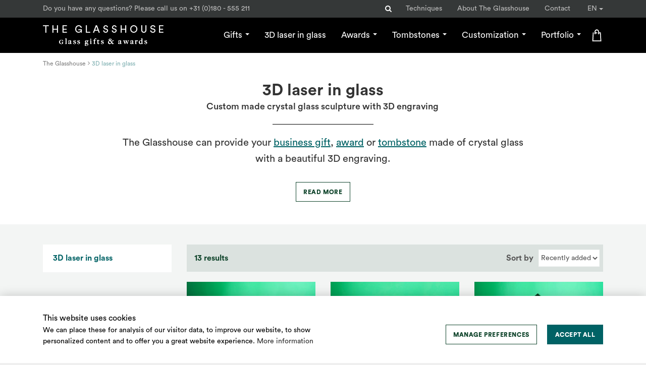

--- FILE ---
content_type: text/html; charset=UTF-8
request_url: https://theglasshousegifts.com/3d-laser-in-glass
body_size: 5947
content:
<!DOCTYPE html>
<html>
	<head>
	<!-- Google Tag Manager -->
	<script>(function(w,d,s,l,i){w[l]=w[l]||[];w[l].push({'gtm.start':
		new Date().getTime(),event:'gtm.js'});var f=d.getElementsByTagName(s)[0],
				j=d.createElement(s),dl=l!='dataLayer'?'&l='+l:'';j.async=true;j.src=
				'https://www.googletagmanager.com/gtm.js?id='+i+dl;f.parentNode.insertBefore(j,f);
				})(window,document,'script','dataLayer','GTM-WVD232N');</script>
	<!-- End Google Tag Manager -->

	<title>Custom made business gifts, awards and tmbstones | The Glasshouse</title>
	<meta charset="utf-8">
			<meta name="viewport" content="width=device-width, initial-scale=1, maximum-scale=1">
	
	<meta name="description" lang="en" content="With a laser engraving in 3D you can make your promotional gift, award or tombstone of crystal glass really unique. View the possibilities at The Glasshouse!">
	<meta name="keywords" lang="en" content="">

	<meta name="author" lang="en" content="The Glasshouse">
	<meta name="robots" lang="en" content="all">
    
	<meta name="format-detection" content="telephone=no">

	<meta http-equiv="X-UA-Compatible" content="IE=edge,chrome=1">
	<meta http-equiv="pragma" lang="en" content="">
	<meta http-equiv="imagetoolbar" lang="en" content="no">
	<meta http-equiv="language" content="en">


	<link rel="shortcut icon" href="//theglasshousegifts.com/public/themes/www/_compiled/images/favicon.ico?v=1.0.0" type="image/x-icon">

	<link href="//theglasshousegifts.com/public/themes/default/_compiled/css/library.css" rel="stylesheet" type="text/css"/>
	<link href="//theglasshousegifts.com/public/themes/default/_compiled/css/default.css" rel="stylesheet" type="text/css"/>
	<link href="//theglasshousegifts.com/public/themes/www/_compiled/css/style.css" rel="stylesheet" type="text/css"/>

	
	<script src="https://use.typekit.net/pti4bdq.js"></script>
	<script>try{Typekit.load({ async: true });}catch(e){}</script>

	<script type="text/javascript" src="//theglasshousegifts.com/public/library/ibizz-responsive/banner.min.js"></script>

	<script type="text/javascript">
	
	var ua = window.navigator.userAgent;
	var msie = ua.indexOf("MSIE ");

	if (msie > 0 || !!navigator.userAgent.match(/Trident.*rv\:11\./)) {
		var d = document, e = d.documentElement, s = d.createElement('style');

		s.textContent = 'body{visibility:hidden}';
		var r = document.getElementsByTagName('script')[0];
		r.parentNode.insertBefore(s, r);
		function f() {
			s.parentNode && s.parentNode.removeChild(s);
		}
		addEventListener('load', f, false);
		setTimeout(f, 3000);
	}
	
	</script>

	<!--[if lt IE 9]>
	<script src="http://html5shiv.googlecode.com/svn/trunk/html5.js"></script>
	<![endif]-->

	
	<!-- 
		WiNGZZ is powered by STUDiO iBiZZ, ©2009 - 2026
		SITE   : 1
		MODULE : Productgroup	
		ID     : 27
	-->
<script type="text/javascript">
    function getTokenName() {
        return 'wingzz_token';
    }
    
    function getTokenValue() {
        return 'vGbUDbp2aWzfAOxOi/PshOvfw0fbrzeTFehSqtlM';
    }
</script>

	<script data-cookieconsent="ignore">
		var ccform_prefix = "cookieConsent_ccform_";
		window.dataLayer = window.dataLayer || [];
		function gtag() {
			dataLayer.push(arguments)
		}
		gtag("consent", "default", {
			ad_personalization: window.localStorage.getItem(ccform_prefix + "social") === "true" ? "granted" : "denied",
			ad_storage: window.localStorage.getItem(ccform_prefix + "ads") === "true" ? "granted" : "denied",
			ad_user_data: window.localStorage.getItem(ccform_prefix + "ad_user_data") === "true" ? "granted" : "denied",
			analytics_storage: window.localStorage.getItem(ccform_prefix + "analytics") === "true" ? "granted" : "denied",
			functionality_storage: window.localStorage.getItem(ccform_prefix + "functional") === "true" ? "granted" : "granted",
			personalization_storage: "denied",
			security_storage: "granted"
		});
	</script>

			
	</head>
	<body class="Productgroup View">
		<div id="topcontainer">
			<header id="Header">
	<div id="mobile-top">
		<div class="container">
			<div id="mobile-callus">
				Do you have any questions? Please call us on <a href="tel:+31(0)180-555211">+31 (0)180 - 555 211</a>
			</div>
			<div id="mobile-right">
			<ul class="topnav">
            <form class="searchtop hidden-xs" onsubmit="return true;" action="https://theglasshousegifts.com/search-results">
                <div class="input-group">
                    <!--<input class="form-control" type="text" placeholder="Zoeken" name="search">-->
                    <span class="input-group-btn">
                        <button type="submit" class="btn btn-default">&#xf002;</button>
                    </span>
                </div>
            </form>
							<li>
					<a href="https://theglasshousegifts.com/machining-techniques" target="_self">Techniques</a>
				</li>
							<li>
					<a href="https://theglasshousegifts.com/about-the-glasshouse" target="_self">About The Glasshouse</a>
				</li>
							<li>
					<a href="https://theglasshousegifts.com/contact" target="_self">Contact</a>
				</li>
						</ul>
			<div class="langselect">
	<div class="input-group">
		<div class="input-group-btn">
			<button type="button" class="btn btn-default dropdown-toggle" data-toggle="dropdown" aria-haspopup="true" aria-expanded="false">
				EN
				<span class="caret"></span>
			</button>
			<ul class="dropdown-menu">
								<li class="active">
					<a href="/"><span class="lang">EN</span></a>
				</li>
								<li>
					<a href="/nl"><span class="lang">NL</span></a>
				</li>
							</ul>
		</div>
	</div>
</div>

			</div>
		</div>
	</div>
	<div id="mobile-header">
		<div class="container">
			<a href="#sidr-main" id="responsive-menu-button" class="navbar-toggle">
				<span class="icon-bar"></span>
				<span class="icon-bar"></span>
				<span class="icon-bar"></span>
			</a>
			<a class="navbar-brand" href="/">
				<img src="/public/themes/www/_compiled/images/logo.png" alt="The Glasshouse" title="The Glasshouse"/>
			</a>
			<a class="mobile-search" href="https://theglasshousegifts.com/search-results">
				<img src="/public/themes/www/_compiled/images/search.png" alt="search">
			</a>

			<div id="mobile-content">
				<div class="navbar">
					<ul class="nav navbar-nav">
		<li class="dropdown">
		<a href="//theglasshousegifts.com/bussiness-gifts" target="_self">Gifts <b class="caret"></b></a>
					<ul class="dropdown-menu">
									<li><a href="//theglasshousegifts.com/bussiness-gifts/2d-and-3d-laser-engraving" target="">2D and 3D laser engraving</a></li>
									<li><a href="//theglasshousegifts.com/bussiness-gifts/paperweight" target="">Paperweight</a></li>
									<li><a href="//theglasshousegifts.com/bussiness-gifts/clocks" target="">Clocks</a></li>
									<li><a href="//theglasshousegifts.com/bussiness-gifts/office-accessories" target="">Office accessories</a></li>
									<li><a href="//theglasshousegifts.com/bussiness-gifts/vases-bowls" target="">Vases & Bowls</a></li>
									<li><a href="//theglasshousegifts.com/bussiness-gifts/acrylic-plexiglass" target="">Acrylic / Plexiglass</a></li>
									<li><a href="//theglasshousegifts.com/bussiness-gifts/lifestyle-products" target="">Lifestyle products</a></li>
							</ul>
			</li>
		<li class=" active">
		<a href="//theglasshousegifts.com/3d-laser-in-glass" target="_self">3D laser in glass</a>
			</li>
		<li class="dropdown">
		<a href="//theglasshousegifts.com/awards" target="_self">Awards <b class="caret"></b></a>
					<ul class="dropdown-menu">
									<li><a href="//theglasshousegifts.com/awards/plaques" target="">Plaques</a></li>
									<li><a href="//theglasshousegifts.com/awards/world-theme" target="">World theme</a></li>
									<li><a href="//theglasshousegifts.com/awards/star-theme" target="">Star theme</a></li>
									<li><a href="//theglasshousegifts.com/awards/3d-awards" target="">3D Awards</a></li>
									<li><a href="//theglasshousegifts.com/awards/custom-awards" target="">Custom Awards</a></li>
									<li><a href="//theglasshousegifts.com/awards/acrylic-plexiglass-2" target="">Acrylic / Plexiglass</a></li>
							</ul>
			</li>
		<li class="dropdown">
		<a href="//theglasshousegifts.com/tombstones" target="_self">Tombstones <b class="caret"></b></a>
					<ul class="dropdown-menu">
									<li><a href="//theglasshousegifts.com/tombstones/crystal-glass" target="">Crystal glass</a></li>
									<li><a href="//theglasshousegifts.com/tombstones/acrylic-plexiglass-3" target="">Acrylic / Plexiglass</a></li>
							</ul>
			</li>
		<li class="dropdown">
		<a href="//theglasshousegifts.com/customized-glass-sculptures" target="_self">Customization <b class="caret"></b></a>
					<ul class="dropdown-menu">
									<li><a href="//theglasshousegifts.com/customized-glass-sculptures/water-cutting" target="">Water cutting</a></li>
									<li><a href="//theglasshousegifts.com/customized-glass-sculptures/acrylic-plexiglass-4" target="">Acrylic / Plexiglass</a></li>
									<li><a href="//theglasshousegifts.com/customized-glass-sculptures/color-print" target="">Color / Print</a></li>
							</ul>
			</li>
		<li class="dropdown">
		<a href="//theglasshousegifts.com/portfolio" target="_self">Portfolio <b class="caret"></b></a>
					<ul class="dropdown-menu">
									<li><a href="//theglasshousegifts.com/portfolio/automotive" target="">Automotive</a></li>
									<li><a href="//theglasshousegifts.com/portfolio/construction-architecture" target="">Construction & architecture</a></li>
									<li><a href="//theglasshousegifts.com/portfolio/financial-services" target="">Financial services</a></li>
									<li><a href="//theglasshousegifts.com/portfolio/medical-world" target="">Medical world</a></li>
									<li><a href="//theglasshousegifts.com/portfolio/oil-gas" target="">Oil & gas</a></li>
									<li><a href="//theglasshousegifts.com/portfolio/shipping" target="">Shipping</a></li>
									<li><a href="//theglasshousegifts.com/portfolio/technology-transport" target="">Technology & transport</a></li>
							</ul>
			</li>
	</ul>
				</div>
				<div class="cart">
					<a href="https://theglasshousegifts.com/request-a-quote">
						<img src="/public/themes/www/_compiled/images/icon/cart.svg" alt="">
					</a>
				</div>
			</div>
		</div>
	</div>
</header>

<script type="application/ld+json">
    {
        "@context": "http://schema.org",
        "@type": "WebSite",
        "name" : "The Glasshouse",
        "url": "//theglasshousegifts.com",
        "@id" : "#WebSite",
        "publisher": {
            "@type": "Organization",
            "@id": "//theglasshousegifts.com#Organization",
            "name": "The Glasshouse",
            "url":"//theglasshousegifts.com",
            "logo": {
                "@type": "ImageObject",
                "url": "//theglasshousegifts.com/public/themes/www/_compiled/images/logo.png",
                "width": 100,
                "height": 100
            },
		"contactPoint": [
   			 { "@type": "ContactPoint",
    		  "telephone": "+31 180 - 555211",
   			   "contactType": "customer service"
  			 }
 			],
 		"potentialAction": {
    	"@type": "SearchAction",
   		 "target": "//theglasshousegifts.com/zoekresultaten?search={search_term_string}",
   		 "query-input": "required name=search_term_string"
 		 }
	}
}
	</script>
			
			<div class="Breadcrumbs">
	<div class="container">
				<ul vocab="http://schema.org/" typeof="BreadcrumbList">
			<li class="intro">U bevindt zich hier:</li>
			<li property="itemListElement" typeof="ListItem"><a href="//theglasshousegifts.com/" property="item" typeof="WebPage"><span property="name">The Glasshouse</span></a><meta property="position" content="1"></li>
														 						 <li class="last">
						 <a href="//theglasshousegifts.com/3d-laser-in-glass"><span>3D laser in glass</span></a>
						 </li>
						 									</ul>
	</div>
</div>
			<div class="container maincontainer">
				<div class="row mainrow">
					<div class="col-sm-12 maincolumn">
						<h1>3D laser in glass</h1>
						<h2>Custom made crystal glass sculpture with 3D engraving</h2>						<main class="Intro"><p>The Glasshouse&nbsp;can provide your <a href="http://srv2.theglasshousegifts.com/bussiness-gifts">business gift</a>, <a href="http://srv2.theglasshousegifts.com/awards">award</a>&nbsp;or <a href="http://srv2.theglasshousegifts.com/tombstones">tombstone</a> made of crystal glass with a beautiful 3D engraving.</p>
</main>
						<nav>
							<button class="more outline" data-scroll=".scrollto">Read more</button>
						</nav>

						
	

					</div>
					
	

				</div>
				<div class="row blokkenRow2 fullwidth fullwidthgrey">
					<div class="col-sm-12 fullcolumn">
						
<section class="Block Product Overview">
	<div class="row">
																				        																				<div class="col-sm-3 sidecolumn">
								<section class="Block Refine Overview">	
	<article class="Block Refine Detail colored bglime">
		<div class="inner">
			<ul class="block-grid one-up">
																				<li class="active">					
					<a href="//theglasshousegifts.com/3d-laser-in-glass">3D laser in glass</a>
									</li>
																																											</ul>
		</div>
	</article>
</section>

							</div>
												<div class="col-sm-9">
							<div class="Filters">
	<div class="result hidden-xs">
		<label>13 results</label>
		
	</div>
	<div class="sortby">
		<div class="input-group">
			<label class="input-group-addon">Sort by</label>
			<select class="form-control">
				<option>Recently added</option>
				<option>Popular</option>
			</select>
		</div>
	</div>
</div>
							<ul class="block-grid three-up">
																	<li><article class="Block Product Detail colored linkdiv">
		<figure><img src="//theglasshousegifts.com/files/product/3544/architectuur-theedge-2947-lr.jpg" alt="RG201 Rectangle"></figure>
		
	
	<div class="inner">
		<h3><a href="//theglasshousegifts.com/bussiness-gifts/2d-and-3d-laser-engraving/rg201-rectangle-2">RG201 Rectangle</a></h3>
						<h4>2D and 3D laser engraving</h4>
				
	</div>
</article></li>
																		<li><article class="Block Product Detail colored linkdiv">
		<figure><img src="//theglasshousegifts.com/files/product/3242/rg202-lucano-lr.jpg" alt="RG202 Cube"></figure>
		
	
	<div class="inner">
		<h3><a href="//theglasshousegifts.com/bussiness-gifts/2d-and-3d-laser-engraving/rr202-cube-2">RG202 Cube</a></h3>
						<h4>2D and 3D laser engraving</h4>
				
	</div>
</article></li>
																		<li><article class="Block Product Detail colored linkdiv">
		<figure><img src="//theglasshousegifts.com/files/product/3246/aw-imagine-2815lr.jpg" alt="RG203 Cube on cut corner"></figure>
		
	
	<div class="inner">
		<h3><a href="//theglasshousegifts.com/bussiness-gifts/2d-and-3d-laser-engraving/rg203-cube-on-cut-corner-2">RG203 Cube on cut corner</a></h3>
						<h4>2D and 3D laser engraving</h4>
				
	</div>
</article></li>
																		<li><article class="Block Product Detail colored linkdiv">
		<figure><img src="//theglasshousegifts.com/files/product/3248/woonaccessoires-pennenhouder-2834lr.jpg" alt="RG204 Penholder"></figure>
		
	
	<div class="inner">
		<h3><a href="//theglasshousegifts.com/bussiness-gifts/2d-and-3d-laser-engraving/rg204-penholder-2">RG204 Penholder</a></h3>
						<h4>2D and 3D laser engraving</h4>
				
	</div>
</article></li>
																		<li><article class="Block Product Detail colored linkdiv">
		<figure><img src="//theglasshousegifts.com/files/product/3214/rg205lr.jpg" alt="RG205 Round Top"></figure>
		
	
	<div class="inner">
		<h3><a href="//theglasshousegifts.com/bussiness-gifts/2d-and-3d-laser-engraving/rg205-round-top-2">RG205 Round Top</a></h3>
						<h4>2D and 3D laser engraving</h4>
				
	</div>
</article></li>
																		<li><article class="Block Product Detail colored linkdiv">
		<figure><img src="//theglasshousegifts.com/files/product/3304/rg206lr.jpg" alt="RG206 Trophy"></figure>
		
	
	<div class="inner">
		<h3><a href="//theglasshousegifts.com/bussiness-gifts/2d-and-3d-laser-engraving/rg206-trophy-2">RG206 Trophy</a></h3>
						<h4>2D and 3D laser engraving</h4>
				
	</div>
</article></li>
																		<li><article class="Block Product Detail colored linkdiv">
		<figure><img src="//theglasshousegifts.com/files/product/3308/rg207.jpg" alt="RG207 Aspen"></figure>
		
	
	<div class="inner">
		<h3><a href="//theglasshousegifts.com/bussiness-gifts/2d-and-3d-laser-engraving/rg207-aspen-2">RG207 Aspen</a></h3>
						<h4>2D and 3D laser engraving</h4>
				
	</div>
</article></li>
																		<li><article class="Block Product Detail colored linkdiv">
		<figure><img src="//theglasshousegifts.com/files/product/3306/rg208-veiling-lr.jpg" alt="RG208 Cathedral"></figure>
		
	
	<div class="inner">
		<h3><a href="//theglasshousegifts.com/bussiness-gifts/2d-and-3d-laser-engraving/rg208-cathedral-2">RG208 Cathedral</a></h3>
						<h4>2D and 3D laser engraving</h4>
				
	</div>
</article></li>
																		<li><article class="Block Product Detail colored linkdiv">
		<figure><img src="//theglasshousegifts.com/files/product/3216/architectuur-euromast-2954-lr.jpg" alt="RG209 Obelisk"></figure>
		
	
	<div class="inner">
		<h3><a href="//theglasshousegifts.com/bussiness-gifts/2d-and-3d-laser-engraving/rg209-obelist-2">RG209 Obelisk</a></h3>
						<h4>2D and 3D laser engraving</h4>
				
	</div>
</article></li>
																		<li><article class="Block Product Detail colored linkdiv">
		<figure><img src="//theglasshousegifts.com/files/product/3250/rg210.jpg" alt="RG210 Pyramid"></figure>
		
	
	<div class="inner">
		<h3><a href="//theglasshousegifts.com/bussiness-gifts/2d-and-3d-laser-engraving/rg210-piramid">RG210 Pyramid</a></h3>
						<h4>2D and 3D laser engraving</h4>
				
	</div>
</article></li>
																		<li><article class="Block Product Detail colored linkdiv">
		<figure><img src="//theglasshousegifts.com/files/product/3310/smf-2763.jpg" alt="RG211 Arc"></figure>
		
	
	<div class="inner">
		<h3><a href="//theglasshousegifts.com/bussiness-gifts/2d-and-3d-laser-engraving/rg211-arc-2">RG211 Arc</a></h3>
						<h4>2D and 3D laser engraving</h4>
				
	</div>
</article></li>
																		<li><article class="Block Product Detail colored linkdiv">
		<figure><img src="//theglasshousegifts.com/files/product/3224/rg212-sleutelhanger-elekta-axesse-lr.jpg" alt="RG212 Keychain"></figure>
		
	
	<div class="inner">
		<h3><a href="//theglasshousegifts.com/bussiness-gifts/2d-and-3d-laser-engraving/rg212-keyholder-2">RG212 Keychain</a></h3>
						<h4>2D and 3D laser engraving</h4>
				
	</div>
</article></li>
																		<li><article class="Block Product Detail colored linkdiv">
		<figure><img src="//theglasshousegifts.com/files/product/3266/woonaccessoires-theelichthouder-2836lr.jpg" alt="RG213 Candleholder"></figure>
		
	
	<div class="inner">
		<h3><a href="//theglasshousegifts.com/bussiness-gifts/2d-and-3d-laser-engraving/rg213-candleholder-77">RG213 Candleholder</a></h3>
						<h4>2D and 3D laser engraving</h4>
				
	</div>
</article></li>
																</ul>
							<div class="Filters">
	<div class="result hidden-xs">
		<label>13 results</label>
		
	</div>
	<div class="sortby">
		<div class="input-group">
			<label class="input-group-addon">Sort by</label>
			<select class="form-control">
				<option>Recently added</option>
				<option>Popular</option>
			</select>
		</div>
	</div>
</div>
						</div>
						<div class="clearfix"></div>
					</div>
				</section>
					</div>
				</div>
				
				
				<div class="row mainrow">
					<div class="col-sm-12 maincolumn scrollto">
						<main class="Text"><p>We can engrave any design in the glass by means of a 3D laser. This creates a three-dimensional image in the glass, for example an image or logo that can be seen in depth. With your ideas for a design, image or theme, our designers will work on creating your unique laser engraving in glass. Custom made and with a personal touch. Want to know more about this technique or the possibilities? Get in <a href="http://srv2.theglasshousegifts.com/en/contact">touch</a> with us!</p>
</main>
					</div>
				</div>
			</div>
			<footer id="Footer">
			<div class="FooterUSPS">
		<div class="container">
			<ul class="block-grid four-up">
								<li>
											<figure><img src="/public/themes/www/images/icon/icon4.svg" width="50" height="50" alt=""></figure>
						<h6>high quality materials</h6>
									</li>
								<li>
											<figure><img src="/public/themes/www/images/icon/icon5.svg" width="50" height="50" alt=""></figure>
						<h6>quick service</h6>
									</li>
								<li>
											<figure><img src="/public/themes/www/images/icon/icon3.svg" width="50" height="50" alt=""></figure>
						<h6>custom made design</h6>
									</li>
								<li>
											<figure><img src="/public/themes/www/images/icon/icon1.svg" width="50" height="50" alt=""></figure>
						<h6>print runs of 1 - 3000+ pieces</h6>
									</li>
							</ul>
		</div>
	</div>
		<div class="FooterTop">
		<div class="container">
			<div class="row">
				<div class="col-sm-12 LinkGroups hidden-xs">
															<ul class="block-grid three-up">
																					<li>
									<h5>Gifts</h5>
									<ul class="LinkGroup">
																					<li><a href="//theglasshousegifts.com/bussiness-gifts/2d-and-3d-laser-engraving" target="_self">Laser engraving in 2D and 3D</a></li>
																					<li><a href="//theglasshousegifts.com/bussiness-gifts/paperweight" target="_self">Paperweight</a></li>
																					<li><a href="//theglasshousegifts.com/bussiness-gifts/clocks" target="_self">Clockworks</a></li>
																					<li><a href="//theglasshousegifts.com/bussiness-gifts/office-accessories" target="_self">Office accessories</a></li>
																					<li><a href="//theglasshousegifts.com/bussiness-gifts/vases-bowls" target="_self">Vases & Bowls</a></li>
																					<li><a href="//theglasshousegifts.com/bussiness-gifts/acrylic-plexiglass" target="_self">Acrylic / Plexiglass</a></li>
																					<li><a href="//theglasshousegifts.com/bussiness-gifts/lifestyle-products" target="_self">Lifestyle products</a></li>
																			</ul>
								</li>
																												<li>
									<h5>Awards</h5>
									<ul class="LinkGroup">
																					<li><a href="//theglasshousegifts.com/awards/plaques" target="_self">Plaques</a></li>
																					<li><a href="//theglasshousegifts.com/awards/world-theme" target="_self">World theme</a></li>
																					<li><a href="//theglasshousegifts.com/awards/star-theme" target="_self">Star theme</a></li>
																					<li><a href="//theglasshousegifts.com/awards/3d-awards" target="_self">3D Awards</a></li>
																					<li><a href="//theglasshousegifts.com/awards/custom-awards" target="_self">Custom Awards</a></li>
																					<li><a href="//theglasshousegifts.com/awards/acrylic-plexiglass-2" target="_self">Acrylic / Plexiglass</a></li>
																			</ul>
								</li>
																												<li>
									<h5>Tombstones</h5>
									<ul class="LinkGroup">
																					<li><a href="//theglasshousegifts.com/tombstones/crystal-glass" target="_self">Crystal glass</a></li>
																					<li><a href="//theglasshousegifts.com/tombstones/acrylic-plexiglass-3" target="_self">Acrylic / Plexiglass</a></li>
																			</ul>
								</li>
																												<li>
									<h5>Customization</h5>
									<ul class="LinkGroup">
																					<li><a href="//theglasshousegifts.com/customized-glass-sculptures/water-cutting" target="_self">Water cutting</a></li>
																					<li><a href="//theglasshousegifts.com/customized-glass-sculptures/acrylic-plexiglass-4" target="_self">Acrylic / Plexiglass</a></li>
																					<li><a href="//theglasshousegifts.com/customized-glass-sculptures/color-print" target="_self">Color / Print</a></li>
																			</ul>
								</li>
																		</ul>
									</div>
			</div>
		</div>
	</div>
	<div class="FooterBottom">
		<div class="container">
			<span>All Rights Reserved © The Glasshouse</span>
            <ul class="footernav">
                                    <li class="">
                        <a target="_self" href="https://theglasshousegifts.com/privacy-statement">
                            Privacy Statement
                        </a>
                    </li>
                                    <li class="">
                        <a target="_self" href="https://theglasshousegifts.com/cookie-instellingen">
                            Cookie settings
                        </a>
                    </li>
                            </ul>
			<div class="payoff">
				We make <span>your company</span> shine
			</div>
		</div>
	</div>
</footer>
		</div>

		<script type="text/javascript" src="//theglasshousegifts.com/public/themes/default/_compiled/js/library.min.js"></script>
<script type="text/javascript" src="//theglasshousegifts.com/public/themes/www/_compiled/js/main.min.js"></script>


<style>
	a, input[type="submit"], button, a::before, a::after, input[type="submit"]::before, input[type="submit"]::after, button::before, button::after { 
		-moz-transition:all .22s ease-in; -o-transition:all .22s ease-in; -webkit-transition:all .22s ease-in; transition:all .22s ease-in; 
	}
</style>



    <!-- Google Tag Manager (noscript) -->

    <noscript><iframe src="https://www.googletagmanager.com/ns.html?id=GTM-WVD232N "

                      height="0" width="0" style="display:none;visibility:hidden"></iframe></noscript>

    <!-- End Google Tag Manager (noscript) -->


    

<script>
    studioibizz.cookie.settings = {
        type : 'opt-change',
    }
    studioibizz.cookie.content =  {
        href: '/cookie-instellingen',
        change_href: '/cookie-instellingen',
        header: 'This website uses cookies',
        message: 'We can place these for analysis of our visitor data, to improve our website, to show personalized content and to offer you a great website experience.',
        allow: 'Accept all',
        change: 'Manage preferences',
        deny: 'Refuse',
        link: "More information",
    };
    
    var originalInitSettings = studioibizz.cookie._initSettings;
    studioibizz.cookie._initSettings = function() {
        originalInitSettings();
        studioibizz.cookie.settings.compliance["opt-out"] = "<nav>{{change}}{{deny}}{{allow}}</nav>";
        studioibizz.cookie.settings.compliance["opt-change"] = "<nav>{{change}}{{allow}}</nav>";

        studioibizz.cookie.settings.elements.change = '<a aria-label="change cookies" href="{{change_href}}" tabindex="0" class="more outline cc-btn cc-change"><span class="title">{{change}}</span></a>';
        studioibizz.cookie.settings.elements.allow = '<button aria-label="allow cookies" tabindex="0" class="more cc-btn cc-allow"><span class="title">{{allow}}</span></button>';
        studioibizz.cookie.settings.elements.deny = '<button aria-label="deny cookies" role=button tabindex="0" class="more outline cc-btn cc-deny"><span class="title">{{deny}}</span></button>';
    };
    
</script>
	</body>
</html>

--- FILE ---
content_type: text/css
request_url: https://theglasshousegifts.com/public/themes/default/_compiled/css/default.css
body_size: 3390
content:
article,section{overflow:hidden;margin:0 0 40px}@media (max-width: 767px){article,section{margin-bottom:20px}}figure img,figure,img{max-width:100%;height:auto !important}#responsive-menu-button{display:none}.navbar{border:0;min-height:1px}.navbar-nav{margin-top:0;margin-bottom:0}.useHand{cursor:pointer}article figure{margin:0 10px 5px 0;padding:0;float:left}textarea{resize:none}.clearfix{display:block;clear:both}iframe{margin:0;padding:0;border:0;display:block}.fancybox-skin{-webkit-border-radius:0;-moz-border-radius:0;border-radius:0}body .flexslider{border:0;margin:0;-webkit-box-shadow:0 0 0;-moz-box-shadow:0 0 0;box-shadow:0 0 0;background:none transparent;-webkit-border-radius:0;-moz-border-radius:0;-o-border-radius:0;border-radius:0}.flex-direction-nav a:before{line-height:40px}body span.skype_pnh_dropart_span,body span.skype_pnh_right_span,body span.skype_pnh_left_span{display:none !important}body span.skype_pnh_container{margin-left:-.38em !important;margin-right:-.38em !important}body span.skype_pnh_container,body span.skype_pnh_container *{color:inherit !important;font-family:inherit !important;font-weight:inherit !important;font-size:inherit !important;letter-spacing:inherit !important}body span.skype_pnh_container span.skype_pnh_text_span{padding-left:0 !important}body span.skype_pnh_container span.skype_pnh_highlighting_inactive_common *,body span.skype_pnh_container span.skype_pnh_highlighting_active_common *{background:none !important}body .rsbtn *{-webkit-transition:none;-moz-transition:none;-ms-transition:none;transition:none}.navbar-toggle{clear:both;float:none;width:auto}.navbar .navbar-toggle .btn-navbar-left{float:left;margin-right:10px;line-height:16px;text-shadow:0 0 0}.navbar .navbar-toggle .btn-navbar-right{float:left}.fb-like-box,.fb-like-box span,.fb-like-box span iframe[style]{width:100% !important}.table-grid{display:table;width:100%;overflow:hidden;padding:0;margin:0;list-style:none;line-height:0;font-size:0}.table-grid>li{display:table-cell;vertical-align:top;float:none;list-style:none;font-size:14px;line-height:1}.block-grid,.block-grid-fullwidth{display:block;overflow:hidden;padding:0;margin:0;list-style:none}.block-grid>li,.block-grid-fullwidth>li{display:block;height:auto;float:left;list-style:none}.block-grid.one-up>li,.block-grid.up1>li,.block-grid-fullwidth.one-up>li,.block-grid-fullwidth.up1>li{width:100%;clear:both}.block-grid.two-up>li,.block-grid.up2>li,.block-grid-fullwidth.two-up>li,.block-grid-fullwidth.up2>li{width:50%;clear:none}.block-grid.two-up>li:nth-child(2n+1),.block-grid.up2>li:nth-child(2n+1),.block-grid-fullwidth.two-up>li:nth-child(2n+1),.block-grid-fullwidth.up2>li:nth-child(2n+1){clear:left}.block-grid.three-up>li,.block-grid.up3>li,.block-grid-fullwidth.three-up>li,.block-grid-fullwidth.up3>li{width:33.33333%;clear:none}.block-grid.three-up>li:nth-child(3n+1),.block-grid.up3>li:nth-child(3n+1),.block-grid-fullwidth.three-up>li:nth-child(3n+1),.block-grid-fullwidth.up3>li:nth-child(3n+1){clear:left}.block-grid.four-up>li,.block-grid.up4>li,.block-grid-fullwidth.four-up>li,.block-grid-fullwidth.up4>li{width:25%;clear:none}.block-grid.four-up>li:nth-child(4n+1),.block-grid.up4>li:nth-child(4n+1),.block-grid-fullwidth.four-up>li:nth-child(4n+1),.block-grid-fullwidth.up4>li:nth-child(4n+1){clear:left}.block-grid.five-up>li,.block-grid.up5>li,.block-grid-fullwidth.five-up>li,.block-grid-fullwidth.up5>li{width:20%;clear:none}.block-grid.five-up>li:nth-child(5n+1),.block-grid.up5>li:nth-child(5n+1),.block-grid-fullwidth.five-up>li:nth-child(5n+1),.block-grid-fullwidth.up5>li:nth-child(5n+1){clear:left}.block-grid.six-up>li,.block-grid.up6>li,.block-grid-fullwidth.six-up>li,.block-grid-fullwidth.up6>li{width:16.66667%;clear:none}.block-grid.six-up>li:nth-child(6n+1),.block-grid.up6>li:nth-child(6n+1),.block-grid-fullwidth.six-up>li:nth-child(6n+1),.block-grid-fullwidth.up6>li:nth-child(6n+1){clear:left}.block-grid.seven-up>li,.block-grid.up7>li,.block-grid-fullwidth.seven-up>li,.block-grid-fullwidth.up7>li{width:14.28571%;clear:none}.block-grid.seven-up>li:nth-child(7n+1),.block-grid.up7>li:nth-child(7n+1),.block-grid-fullwidth.seven-up>li:nth-child(7n+1),.block-grid-fullwidth.up7>li:nth-child(7n+1){clear:left}.block-grid.eight-up>li,.block-grid.up8>li,.block-grid-fullwidth.eight-up>li,.block-grid-fullwidth.up8>li{width:12.5%;clear:none}.block-grid.eight-up>li:nth-child(8n+1),.block-grid.up8>li:nth-child(8n+1),.block-grid-fullwidth.eight-up>li:nth-child(8n+1),.block-grid-fullwidth.up8>li:nth-child(8n+1){clear:left}.block-grid.nine-up>li,.block-grid.up9>li,.block-grid-fullwidth.nine-up>li,.block-grid-fullwidth.up9>li{width:11.11111%;clear:none}.block-grid.nine-up>li:nth-child(9n+1),.block-grid.up9>li:nth-child(9n+1),.block-grid-fullwidth.nine-up>li:nth-child(9n+1),.block-grid-fullwidth.up9>li:nth-child(9n+1){clear:left}.block-grid.ten-up>li,.block-grid.up10>li,.block-grid-fullwidth.ten-up>li,.block-grid-fullwidth.up10>li{width:10%;clear:none}.block-grid.ten-up>li:nth-child(10n+1),.block-grid.up10>li:nth-child(10n+1),.block-grid-fullwidth.ten-up>li:nth-child(10n+1),.block-grid-fullwidth.up10>li:nth-child(10n+1){clear:left}.block-grid.eleven-up,.block-grid.up11>li>li,.block-grid-fullwidth.eleven-up,.block-grid-fullwidth.up11>li>li{width:9.09091%;clear:none}.block-grid.eleven-up:nth-child(11n+1),.block-grid.up11>li>li:nth-child(11n+1),.block-grid-fullwidth.eleven-up:nth-child(11n+1),.block-grid-fullwidth.up11>li>li:nth-child(11n+1){clear:left}.block-grid.twelve-up>li,.block-grid.up12>li,.block-grid-fullwidth.twelve-up>li,.block-grid-fullwidth.up12>li{width:8.33333%;clear:none}.block-grid.twelve-up>li:nth-child(12n+1),.block-grid.up12>li:nth-child(12n+1),.block-grid-fullwidth.twelve-up>li:nth-child(12n+1),.block-grid-fullwidth.up12>li:nth-child(12n+1){clear:left}@media (min-width: 768px) and (max-width: 991px){.block-grid.one-up-sm>li,.block-grid.up1-sm>li,.block-grid-fullwidth.one-up-sm>li,.block-grid-fullwidth.up1-sm>li{width:100%;clear:both}.block-grid.two-up-sm>li,.block-grid.up2-sm>li,.block-grid-fullwidth.two-up-sm>li,.block-grid-fullwidth.up2-sm>li{width:50%;clear:none}.block-grid.two-up-sm>li:nth-child(2n+1),.block-grid.up2-sm>li:nth-child(2n+1),.block-grid-fullwidth.two-up-sm>li:nth-child(2n+1),.block-grid-fullwidth.up2-sm>li:nth-child(2n+1){clear:left}.block-grid.three-up-sm>li,.block-grid.up3-sm>li,.block-grid-fullwidth.three-up-sm>li,.block-grid-fullwidth.up3-sm>li{width:33.33333%;clear:none}.block-grid.three-up-sm>li:nth-child(3n+1),.block-grid.up3-sm>li:nth-child(3n+1),.block-grid-fullwidth.three-up-sm>li:nth-child(3n+1),.block-grid-fullwidth.up3-sm>li:nth-child(3n+1){clear:left}.block-grid.four-up-sm>li,.block-grid.up4-sm>li,.block-grid-fullwidth.four-up-sm>li,.block-grid-fullwidth.up4-sm>li{width:25%;clear:none}.block-grid.four-up-sm>li:nth-child(4n+1),.block-grid.up4-sm>li:nth-child(4n+1),.block-grid-fullwidth.four-up-sm>li:nth-child(4n+1),.block-grid-fullwidth.up4-sm>li:nth-child(4n+1){clear:left}.block-grid.five-up-sm>li,.block-grid.up5-sm>li,.block-grid-fullwidth.five-up-sm>li,.block-grid-fullwidth.up5-sm>li{width:20%;clear:none}.block-grid.five-up-sm>li:nth-child(5n+1),.block-grid.up5-sm>li:nth-child(5n+1),.block-grid-fullwidth.five-up-sm>li:nth-child(5n+1),.block-grid-fullwidth.up5-sm>li:nth-child(5n+1){clear:left}.block-grid.six-up-sm>li,.block-grid.up6-sm>li,.block-grid-fullwidth.six-up-sm>li,.block-grid-fullwidth.up6-sm>li{width:16.66667%;clear:none}.block-grid.six-up-sm>li:nth-child(6n+1),.block-grid.up6-sm>li:nth-child(6n+1),.block-grid-fullwidth.six-up-sm>li:nth-child(6n+1),.block-grid-fullwidth.up6-sm>li:nth-child(6n+1){clear:left}.block-grid.seven-up-sm>li,.block-grid.up7-sm>li,.block-grid-fullwidth.seven-up-sm>li,.block-grid-fullwidth.up7-sm>li{width:14.28571%;clear:none}.block-grid.seven-up-sm>li:nth-child(7n+1),.block-grid.up7-sm>li:nth-child(7n+1),.block-grid-fullwidth.seven-up-sm>li:nth-child(7n+1),.block-grid-fullwidth.up7-sm>li:nth-child(7n+1){clear:left}.block-grid.eight-up-sm>li,.block-grid.up8-sm>li,.block-grid-fullwidth.eight-up-sm>li,.block-grid-fullwidth.up8-sm>li{width:12.5%;clear:none}.block-grid.eight-up-sm>li:nth-child(8n+1),.block-grid.up8-sm>li:nth-child(8n+1),.block-grid-fullwidth.eight-up-sm>li:nth-child(8n+1),.block-grid-fullwidth.up8-sm>li:nth-child(8n+1){clear:left}.block-grid.nine-up-sm>li,.block-grid.up9-sm>li,.block-grid-fullwidth.nine-up-sm>li,.block-grid-fullwidth.up9-sm>li{width:11.11111%;clear:none}.block-grid.nine-up-sm>li:nth-child(9n+1),.block-grid.up9-sm>li:nth-child(9n+1),.block-grid-fullwidth.nine-up-sm>li:nth-child(9n+1),.block-grid-fullwidth.up9-sm>li:nth-child(9n+1){clear:left}.block-grid.ten-up-sm>li,.block-grid.up10-sm>li,.block-grid-fullwidth.ten-up-sm>li,.block-grid-fullwidth.up10-sm>li{width:10%;clear:none}.block-grid.ten-up-sm>li:nth-child(10n+1),.block-grid.up10-sm>li:nth-child(10n+1),.block-grid-fullwidth.ten-up-sm>li:nth-child(10n+1),.block-grid-fullwidth.up10-sm>li:nth-child(10n+1){clear:left}.block-grid.eleven-up-sm,.block-grid.up11-sm>li>li,.block-grid-fullwidth.eleven-up-sm,.block-grid-fullwidth.up11-sm>li>li{width:9.09091%;clear:none}.block-grid.eleven-up-sm:nth-child(11n+1),.block-grid.up11-sm>li>li:nth-child(11n+1),.block-grid-fullwidth.eleven-up-sm:nth-child(11n+1),.block-grid-fullwidth.up11-sm>li>li:nth-child(11n+1){clear:left}.block-grid.twelve-up-sm>li,.block-grid.up12-sm>li,.block-grid-fullwidth.twelve-up-sm>li,.block-grid-fullwidth.up12-sm>li{width:8.33333%;clear:none}.block-grid.twelve-up-sm>li:nth-child(12n+1),.block-grid.up12-sm>li:nth-child(12n+1),.block-grid-fullwidth.twelve-up-sm>li:nth-child(12n+1),.block-grid-fullwidth.up12-sm>li:nth-child(12n+1){clear:left}}@media (max-width: 767px){.block-grid.one-up-xs>li,.block-grid.up1-xs>li,.block-grid-fullwidth.one-up-xs>li,.block-grid-fullwidth.up1-xs>li{width:100%;clear:both}.block-grid.two-up-xs>li,.block-grid.up2-xs>li,.block-grid-fullwidth.two-up-xs>li,.block-grid-fullwidth.up2-xs>li{width:50%;clear:none}.block-grid.two-up-xs>li:nth-child(2n+1),.block-grid.up2-xs>li:nth-child(2n+1),.block-grid-fullwidth.two-up-xs>li:nth-child(2n+1),.block-grid-fullwidth.up2-xs>li:nth-child(2n+1){clear:left}.block-grid.three-up-xs>li,.block-grid.up3-xs>li,.block-grid-fullwidth.three-up-xs>li,.block-grid-fullwidth.up3-xs>li{width:33.33333%;clear:none}.block-grid.three-up-xs>li:nth-child(3n+1),.block-grid.up3-xs>li:nth-child(3n+1),.block-grid-fullwidth.three-up-xs>li:nth-child(3n+1),.block-grid-fullwidth.up3-xs>li:nth-child(3n+1){clear:left}.block-grid.four-up-xs>li,.block-grid.up4-xs>li,.block-grid-fullwidth.four-up-xs>li,.block-grid-fullwidth.up4-xs>li{width:25%;clear:none}.block-grid.four-up-xs>li:nth-child(4n+1),.block-grid.up4-xs>li:nth-child(4n+1),.block-grid-fullwidth.four-up-xs>li:nth-child(4n+1),.block-grid-fullwidth.up4-xs>li:nth-child(4n+1){clear:left}.block-grid.five-up-xs>li,.block-grid.up5-xs>li,.block-grid-fullwidth.five-up-xs>li,.block-grid-fullwidth.up5-xs>li{width:20%;clear:none}.block-grid.five-up-xs>li:nth-child(5n+1),.block-grid.up5-xs>li:nth-child(5n+1),.block-grid-fullwidth.five-up-xs>li:nth-child(5n+1),.block-grid-fullwidth.up5-xs>li:nth-child(5n+1){clear:left}.block-grid.six-up-xs>li,.block-grid.up6-xs>li,.block-grid-fullwidth.six-up-xs>li,.block-grid-fullwidth.up6-xs>li{width:16.66667%;clear:none}.block-grid.six-up-xs>li:nth-child(6n+1),.block-grid.up6-xs>li:nth-child(6n+1),.block-grid-fullwidth.six-up-xs>li:nth-child(6n+1),.block-grid-fullwidth.up6-xs>li:nth-child(6n+1){clear:left}.block-grid.seven-up-xs>li,.block-grid.up7-xs>li,.block-grid-fullwidth.seven-up-xs>li,.block-grid-fullwidth.up7-xs>li{width:14.28571%;clear:none}.block-grid.seven-up-xs>li:nth-child(7n+1),.block-grid.up7-xs>li:nth-child(7n+1),.block-grid-fullwidth.seven-up-xs>li:nth-child(7n+1),.block-grid-fullwidth.up7-xs>li:nth-child(7n+1){clear:left}.block-grid.eight-up-xs>li,.block-grid.up8-xs>li,.block-grid-fullwidth.eight-up-xs>li,.block-grid-fullwidth.up8-xs>li{width:12.5%;clear:none}.block-grid.eight-up-xs>li:nth-child(8n+1),.block-grid.up8-xs>li:nth-child(8n+1),.block-grid-fullwidth.eight-up-xs>li:nth-child(8n+1),.block-grid-fullwidth.up8-xs>li:nth-child(8n+1){clear:left}.block-grid.nine-up-xs>li,.block-grid.up9-xs>li,.block-grid-fullwidth.nine-up-xs>li,.block-grid-fullwidth.up9-xs>li{width:11.11111%;clear:none}.block-grid.nine-up-xs>li:nth-child(9n+1),.block-grid.up9-xs>li:nth-child(9n+1),.block-grid-fullwidth.nine-up-xs>li:nth-child(9n+1),.block-grid-fullwidth.up9-xs>li:nth-child(9n+1){clear:left}.block-grid.ten-up-xs>li,.block-grid.up10-xs>li,.block-grid-fullwidth.ten-up-xs>li,.block-grid-fullwidth.up10-xs>li{width:10%;clear:none}.block-grid.ten-up-xs>li:nth-child(10n+1),.block-grid.up10-xs>li:nth-child(10n+1),.block-grid-fullwidth.ten-up-xs>li:nth-child(10n+1),.block-grid-fullwidth.up10-xs>li:nth-child(10n+1){clear:left}.block-grid.eleven-up-xs,.block-grid.up11-xs>li>li,.block-grid-fullwidth.eleven-up-xs,.block-grid-fullwidth.up11-xs>li>li{width:9.09091%;clear:none}.block-grid.eleven-up-xs:nth-child(11n+1),.block-grid.up11-xs>li>li:nth-child(11n+1),.block-grid-fullwidth.eleven-up-xs:nth-child(11n+1),.block-grid-fullwidth.up11-xs>li>li:nth-child(11n+1){clear:left}.block-grid.twelve-up-xs>li,.block-grid.up12-xs>li,.block-grid-fullwidth.twelve-up-xs>li,.block-grid-fullwidth.up12-xs>li{width:8.33333%;clear:none}.block-grid.twelve-up-xs>li:nth-child(12n+1),.block-grid.up12-xs>li:nth-child(12n+1),.block-grid-fullwidth.twelve-up-xs>li:nth-child(12n+1),.block-grid-fullwidth.up12-xs>li:nth-child(12n+1){clear:left}}@media (max-width: offset(280px, 1550px)){.container .block-grid-fullwidth.ten-up>li,.container .block-grid-fullwidth.up10>li{width:16.66667%;clear:none !important}.container .block-grid-fullwidth.ten-up>li:nth-child(6n+1),.container .block-grid-fullwidth.up10>li:nth-child(6n+1){clear:left !important}.container .block-grid-fullwidth.eleven-up,.container .block-grid-fullwidth.up11>li>li{width:14.28571%;clear:none !important}.container .block-grid-fullwidth.eleven-up:nth-child(7n+1),.container .block-grid-fullwidth.up11>li>li:nth-child(7n+1){clear:left !important}.container .block-grid-fullwidth.twelve-up>li,.container .block-grid-fullwidth.up12>li{width:12.5%;clear:none !important}.container .block-grid-fullwidth.twelve-up>li:nth-child(8n+1),.container .block-grid-fullwidth.up12>li:nth-child(8n+1){clear:left !important}}@media (max-width: offset(280px, 1250px)){#topcontainer .container .block-grid-fullwidth.five-up>li,#topcontainer .container .block-grid-fullwidth.up5>li{width:25%;clear:none !important}#topcontainer .container .block-grid-fullwidth.five-up>li:nth-child(4n+1),#topcontainer .container .block-grid-fullwidth.up5>li:nth-child(4n+1){clear:left !important}#topcontainer .container .block-grid-fullwidth.six-up>li,#topcontainer .container .block-grid-fullwidth.up6>li{width:25%;clear:none !important}#topcontainer .container .block-grid-fullwidth.six-up>li:nth-child(4n+1),#topcontainer .container .block-grid-fullwidth.up6>li:nth-child(4n+1){clear:left !important}#topcontainer .container .block-grid-fullwidth.seven-up>li,#topcontainer .container .block-grid-fullwidth.up7>li{width:20%;clear:none !important}#topcontainer .container .block-grid-fullwidth.seven-up>li:nth-child(5n+1),#topcontainer .container .block-grid-fullwidth.up7>li:nth-child(5n+1){clear:left !important}#topcontainer .container .block-grid-fullwidth.eight-up>li,#topcontainer .container .block-grid-fullwidth.up8>li{width:16.66667%;clear:none !important}#topcontainer .container .block-grid-fullwidth.eight-up>li:nth-child(6n+1),#topcontainer .container .block-grid-fullwidth.up8>li:nth-child(6n+1){clear:left !important}#topcontainer .container .block-grid-fullwidth.nine-up>li,#topcontainer .container .block-grid-fullwidth.up9>li{width:14.28571%;clear:none !important}#topcontainer .container .block-grid-fullwidth.nine-up>li:nth-child(7n+1),#topcontainer .container .block-grid-fullwidth.up9>li:nth-child(7n+1){clear:left !important}#topcontainer .container .block-grid-fullwidth.ten-up>li,#topcontainer .container .block-grid-fullwidth.up10>li{width:25%;clear:none !important}#topcontainer .container .block-grid-fullwidth.ten-up>li:nth-child(4n+1),#topcontainer .container .block-grid-fullwidth.up10>li:nth-child(4n+1){clear:left !important}#topcontainer .container .block-grid-fullwidth.eleven-up,#topcontainer .container .block-grid-fullwidth.up11>li>li{width:20%;clear:none !important}#topcontainer .container .block-grid-fullwidth.eleven-up:nth-child(5n+1),#topcontainer .container .block-grid-fullwidth.up11>li>li:nth-child(5n+1){clear:left !important}#topcontainer .container .block-grid-fullwidth.twelve-up>li,#topcontainer .container .block-grid-fullwidth.up12>li{width:16.66667%;clear:none !important}#topcontainer .container .block-grid-fullwidth.twelve-up>li:nth-child(6n+1),#topcontainer .container .block-grid-fullwidth.up12>li:nth-child(6n+1){clear:left !important}}@media (max-width: offset(280px, 1000px)){body #topcontainer .container .block-grid-fullwidth.five-up>li,body #topcontainer .container .block-grid-fullwidth.up5>li{width:33.333%;clear:none !important}body #topcontainer .container .block-grid-fullwidth.five-up>li:nth-child(3n+1),body #topcontainer .container .block-grid-fullwidth.up5>li:nth-child(3n+1){clear:left !important}body #topcontainer .container .block-grid-fullwidth.six-up>li,body #topcontainer .container .block-grid-fullwidth.up6>li{width:33.333%;clear:none !important}body #topcontainer .container .block-grid-fullwidth.six-up>li:nth-child(3n+1),body #topcontainer .container .block-grid-fullwidth.up6>li:nth-child(3n+1){clear:left !important}body #topcontainer .container .block-grid-fullwidth.seven-up>li,body #topcontainer .container .block-grid-fullwidth.up7>li{width:25%;clear:none !important}body #topcontainer .container .block-grid-fullwidth.seven-up>li:nth-child(4n+1),body #topcontainer .container .block-grid-fullwidth.up7>li:nth-child(4n+1){clear:left !important}body #topcontainer .container .block-grid-fullwidth.eight-up>li,body #topcontainer .container .block-grid-fullwidth.up8>li{width:25%;clear:none !important}body #topcontainer .container .block-grid-fullwidth.eight-up>li:nth-child(4n+1),body #topcontainer .container .block-grid-fullwidth.up8>li:nth-child(4n+1){clear:left !important}body #topcontainer .container .block-grid-fullwidth.nine-up>li,body #topcontainer .container .block-grid-fullwidth.up9>li{width:25%;clear:none !important}body #topcontainer .container .block-grid-fullwidth.nine-up>li:nth-child(4n+1),body #topcontainer .container .block-grid-fullwidth.up9>li:nth-child(4n+1){clear:left !important}body #topcontainer .container .block-grid-fullwidth.ten-up>li,body #topcontainer .container .block-grid-fullwidth.up10>li{width:25%;clear:none !important}body #topcontainer .container .block-grid-fullwidth.ten-up>li:nth-child(4n+1),body #topcontainer .container .block-grid-fullwidth.up10>li:nth-child(4n+1){clear:left !important}body #topcontainer .container .block-grid-fullwidth.eleven-up,body #topcontainer .container .block-grid-fullwidth.up11>li>li{width:25%;clear:none !important}body #topcontainer .container .block-grid-fullwidth.eleven-up:nth-child(4n+1),body #topcontainer .container .block-grid-fullwidth.up11>li>li:nth-child(4n+1){clear:left !important}body #topcontainer .container .block-grid-fullwidth.twelve-up>li,body #topcontainer .container .block-grid-fullwidth.up12>li{width:25%;clear:none !important}body #topcontainer .container .block-grid-fullwidth.twelve-up>li:nth-child(4n+1),body #topcontainer .container .block-grid-fullwidth.up12>li:nth-child(4n+1){clear:left !important}}@media (max-width: offset(280px, 570px)){html #topcontainer .container .block-grid-fullwidth.two-up>li,html #topcontainer .container .block-grid-fullwidth.up2>li{width:100%;clear:both !important}html #topcontainer .container .block-grid-fullwidth.three-up>li,html #topcontainer .container .block-grid-fullwidth.up3>li{width:50%;clear:none !important}html #topcontainer .container .block-grid-fullwidth.three-up>li:nth-child(2n+1),html #topcontainer .container .block-grid-fullwidth.up3>li:nth-child(2n+1){clear:left !important}html #topcontainer .container .block-grid-fullwidth.four-up>li,html #topcontainer .container .block-grid-fullwidth.up4>li{width:50%;clear:none !important}html #topcontainer .container .block-grid-fullwidth.four-up>li:nth-child(2n+1),html #topcontainer .container .block-grid-fullwidth.up4>li:nth-child(2n+1){clear:left !important}html #topcontainer .container .block-grid-fullwidth.five-up>li,html #topcontainer .container .block-grid-fullwidth.up5>li{width:50%;clear:none !important}html #topcontainer .container .block-grid-fullwidth.five-up>li:nth-child(2n+1),html #topcontainer .container .block-grid-fullwidth.up5>li:nth-child(2n+1){clear:left !important}html #topcontainer .container .block-grid-fullwidth.six-up>li,html #topcontainer .container .block-grid-fullwidth.up6>li{width:50%;clear:none !important}html #topcontainer .container .block-grid-fullwidth.six-up>li:nth-child(2n+1),html #topcontainer .container .block-grid-fullwidth.up6>li:nth-child(2n+1){clear:left !important}html #topcontainer .container .block-grid-fullwidth.seven-up>li,html #topcontainer .container .block-grid-fullwidth.up7>li{width:50%;clear:none !important}html #topcontainer .container .block-grid-fullwidth.seven-up>li:nth-child(2n+1),html #topcontainer .container .block-grid-fullwidth.up7>li:nth-child(2n+1){clear:left !important}html #topcontainer .container .block-grid-fullwidth.eight-up>li,html #topcontainer .container .block-grid-fullwidth.up8>li{width:50%;clear:none !important}html #topcontainer .container .block-grid-fullwidth.eight-up>li:nth-child(2n+1),html #topcontainer .container .block-grid-fullwidth.up8>li:nth-child(2n+1){clear:left !important}html #topcontainer .container .block-grid-fullwidth.nine-up>li,html #topcontainer .container .block-grid-fullwidth.up9>li{width:50%;clear:none !important}html #topcontainer .container .block-grid-fullwidth.nine-up>li:nth-child(2n+1),html #topcontainer .container .block-grid-fullwidth.up9>li:nth-child(2n+1){clear:left !important}html #topcontainer .container .block-grid-fullwidth.ten-up>li,html #topcontainer .container .block-grid-fullwidth.up10>li{width:50%;clear:none !important}html #topcontainer .container .block-grid-fullwidth.ten-up>li:nth-child(2n+1),html #topcontainer .container .block-grid-fullwidth.up10>li:nth-child(2n+1){clear:left !important}html #topcontainer .container .block-grid-fullwidth.eleven-up,html #topcontainer .container .block-grid-fullwidth.up11>li>li{width:50%;clear:none !important}html #topcontainer .container .block-grid-fullwidth.eleven-up:nth-child(2n+1),html #topcontainer .container .block-grid-fullwidth.up11>li>li:nth-child(2n+1){clear:left !important}html #topcontainer .container .block-grid-fullwidth.twelve-up>li,html #topcontainer .container .block-grid-fullwidth.up12>li{width:50%;clear:none !important}html #topcontainer .container .block-grid-fullwidth.twelve-up>li:nth-child(2n+1),html #topcontainer .container .block-grid-fullwidth.up12>li:nth-child(2n+1){clear:left !important}}.flex-video{position:relative;padding-top:25px;padding-bottom:67.5%;height:0;margin-bottom:16px;overflow:hidden}.flex-video.widescreen{padding-bottom:57.25%}.flex-video.vimeo{padding-top:0}.flex-video iframe,.flex-video object,.flex-video embed,.flex-video video,.flex-video img{position:absolute;top:0;left:0;width:100%;height:100%}@media only screen and (max-device-width: 800px), only screen and (device-width: 1024px) and (device-height: 600px), only screen and (width: 1280px) and (orientation: landscape), only screen and (device-width: 800px), only screen and (max-width: 767px){.flex-video{padding-top:0}}.sidr-class-hidden-xs{display:none !important}@media (max-width: 767px){#mobile-content,#mobile-top{display:none !important}#responsive-menu-button{display:block}.pull-right{float:none !important}body.sidr-open{position:fixed !important}html,body{overflow:visible !important}}.sidr ul.sidr-class-social{font-family:'FontAwesome'}.sidr ul.sidr-class-social li span{font-family:"lucida grande",tahoma,verdana,arial,sans-serif;padding:0 0 5px;display:inline}.sidr ul.sidr-class-nav>li.sidr-class-dropdown{display:block;overflow:hidden;clear:both}.sidr ul.sidr-class-nav>li.sidr-class-dropdown>a{padding-right:30px;position:relative}.sidr ul.sidr-class-nav>li.sidr-class-dropdown>a::after{content:'\f107';font-family:'FontAwesome';position:absolute;right:10px;top:50%;line-height:20px;margin-top:-10px}.sidr ul.sidr-class-nav>li.sidr-class-dropdown.open>a::after{content:'\f105'}.container .mobileSwitch{margin-left:-15px;margin-right:-15px}.mobileSwitch>a{position:relative;float:none;display:block;background:#000;color:#fff;padding:5px;text-align:center;color:#fff;text-decoration:none;cursor:pointer}label{font-weight:normal}#wingzz_popup_addblock,#wingzz_popup_addblock *,.wingzz_loader_layer,.wingzz_loader{font-family:"Lucida Grande","Lucida Sans Unicode",sans-serif !important;text-transform:none !important;font-size:13px}.pagebuilder_block{left:0 !important;margin-left:0 !important;max-width:100% !important;width:100% !important;min-height:0 !important}.pagebuilder_block .block-grid.isotope{height:auto !important}.pagebuilder_block .block-grid.isotope::before{content:'Preview van dit overzicht is niet mogelijk.'}.pagebuilder_block .block-grid.isotope>li{display:none !important}body.Pagebuilder figure.placeholder,body.Pagebuilder figure>.placeholder{border:0;margin:0;background:none;padding:0;opacity:1}@media (max-width: 767px){body{padding-top:0 !important}header#PagebuilderHeader{display:none !important}}@media print{html *{color:#000 !important;background:none transparent !important;cursor:default !important}html .navbar{display:none !important}html body{padding:0}html #header_banner.flexslider,html #header_subbanner.flexslider,html #header_projectbanner.flexslider{display:none}html header#Header{overflow:hidden}html header#Header .searchtop{display:none}html .colored{border:1px solid #e5e5e5}html .flex-direction-nav{display:none !important}html .flexslider ul.slides li.clone{display:none}html .flexslider ul.slides{margin-left:0 !important;width:100% !important}html .flexslider ul.slides>li{display:block;clear:both !important}html .Buttons{display:none}}


--- FILE ---
content_type: text/css
request_url: https://theglasshousegifts.com/public/themes/www/_compiled/css/style.css
body_size: 29337
content:
/*!
 * Hover.css (http://ianlunn.github.io/Hover/)
 * Version: 2.0.2
 * Author: Ian Lunn @IanLunn
 * Author URL: http://ianlunn.co.uk/
 * Github: https://github.com/IanLunn/Hover

 * Made available under a MIT License:
 * http://www.opensource.org/licenses/mit-license.php

 * Hover.css Copyright Ian Lunn 2014. Generated with Sass.
 */.hvr-grow{display:inline-block;vertical-align:middle;-webkit-transform:translateZ(0);transform:translateZ(0);box-shadow:0 0 1px transparent;-webkit-backface-visibility:hidden;backface-visibility:hidden;-moz-osx-font-smoothing:grayscale;-webkit-transition-duration:.3s;transition-duration:.3s;-webkit-transition-property:transform;transition-property:transform}.hvr-grow:hover,.hvr-grow:focus,.hvr-grow:active{-webkit-transform:scale(1.1);transform:scale(1.1)}.hvr-shrink{display:inline-block;vertical-align:middle;-webkit-transform:translateZ(0);transform:translateZ(0);box-shadow:0 0 1px transparent;-webkit-backface-visibility:hidden;backface-visibility:hidden;-moz-osx-font-smoothing:grayscale;-webkit-transition-duration:.3s;transition-duration:.3s;-webkit-transition-property:transform;transition-property:transform}.hvr-shrink:hover,.hvr-shrink:focus,.hvr-shrink:active{-webkit-transform:scale(0.9);transform:scale(0.9)}@-webkit-keyframes hvr-pulse{25%{-webkit-transform:scale(1.1);transform:scale(1.1)}75%{-webkit-transform:scale(0.9);transform:scale(0.9)}}@keyframes hvr-pulse{25%{-webkit-transform:scale(1.1);transform:scale(1.1)}75%{-webkit-transform:scale(0.9);transform:scale(0.9)}}.hvr-pulse{display:inline-block;vertical-align:middle;-webkit-transform:translateZ(0);transform:translateZ(0);box-shadow:0 0 1px transparent;-webkit-backface-visibility:hidden;backface-visibility:hidden;-moz-osx-font-smoothing:grayscale}.hvr-pulse:hover,.hvr-pulse:focus,.hvr-pulse:active{-webkit-animation-name:hvr-pulse;animation-name:hvr-pulse;-webkit-animation-duration:1s;animation-duration:1s;-webkit-animation-timing-function:linear;animation-timing-function:linear;-webkit-animation-iteration-count:infinite;animation-iteration-count:infinite}@-webkit-keyframes hvr-pulse-grow{to{-webkit-transform:scale(1.1);transform:scale(1.1)}}@keyframes hvr-pulse-grow{to{-webkit-transform:scale(1.1);transform:scale(1.1)}}.hvr-pulse-grow{display:inline-block;vertical-align:middle;-webkit-transform:translateZ(0);transform:translateZ(0);box-shadow:0 0 1px transparent;-webkit-backface-visibility:hidden;backface-visibility:hidden;-moz-osx-font-smoothing:grayscale}.hvr-pulse-grow:hover,.hvr-pulse-grow:focus,.hvr-pulse-grow:active{-webkit-animation-name:hvr-pulse-grow;animation-name:hvr-pulse-grow;-webkit-animation-duration:.3s;animation-duration:.3s;-webkit-animation-timing-function:linear;animation-timing-function:linear;-webkit-animation-iteration-count:infinite;animation-iteration-count:infinite;-webkit-animation-direction:alternate;animation-direction:alternate}@-webkit-keyframes hvr-pulse-shrink{to{-webkit-transform:scale(0.9);transform:scale(0.9)}}@keyframes hvr-pulse-shrink{to{-webkit-transform:scale(0.9);transform:scale(0.9)}}.hvr-pulse-shrink{display:inline-block;vertical-align:middle;-webkit-transform:translateZ(0);transform:translateZ(0);box-shadow:0 0 1px transparent;-webkit-backface-visibility:hidden;backface-visibility:hidden;-moz-osx-font-smoothing:grayscale}.hvr-pulse-shrink:hover,.hvr-pulse-shrink:focus,.hvr-pulse-shrink:active{-webkit-animation-name:hvr-pulse-shrink;animation-name:hvr-pulse-shrink;-webkit-animation-duration:.3s;animation-duration:.3s;-webkit-animation-timing-function:linear;animation-timing-function:linear;-webkit-animation-iteration-count:infinite;animation-iteration-count:infinite;-webkit-animation-direction:alternate;animation-direction:alternate}@-webkit-keyframes hvr-push{50%{-webkit-transform:scale(0.8);transform:scale(0.8)}100%{-webkit-transform:scale(1);transform:scale(1)}}@keyframes hvr-push{50%{-webkit-transform:scale(0.8);transform:scale(0.8)}100%{-webkit-transform:scale(1);transform:scale(1)}}.hvr-push{display:inline-block;vertical-align:middle;-webkit-transform:translateZ(0);transform:translateZ(0);box-shadow:0 0 1px transparent;-webkit-backface-visibility:hidden;backface-visibility:hidden;-moz-osx-font-smoothing:grayscale}.hvr-push:hover,.hvr-push:focus,.hvr-push:active{-webkit-animation-name:hvr-push;animation-name:hvr-push;-webkit-animation-duration:.3s;animation-duration:.3s;-webkit-animation-timing-function:linear;animation-timing-function:linear;-webkit-animation-iteration-count:1;animation-iteration-count:1}@-webkit-keyframes hvr-pop{50%{-webkit-transform:scale(1.2);transform:scale(1.2)}}@keyframes hvr-pop{50%{-webkit-transform:scale(1.2);transform:scale(1.2)}}.hvr-pop{display:inline-block;vertical-align:middle;-webkit-transform:translateZ(0);transform:translateZ(0);box-shadow:0 0 1px transparent;-webkit-backface-visibility:hidden;backface-visibility:hidden;-moz-osx-font-smoothing:grayscale}.hvr-pop:hover,.hvr-pop:focus,.hvr-pop:active{-webkit-animation-name:hvr-pop;animation-name:hvr-pop;-webkit-animation-duration:.3s;animation-duration:.3s;-webkit-animation-timing-function:linear;animation-timing-function:linear;-webkit-animation-iteration-count:1;animation-iteration-count:1}.hvr-bounce-in{display:inline-block;vertical-align:middle;-webkit-transform:translateZ(0);transform:translateZ(0);box-shadow:0 0 1px transparent;-webkit-backface-visibility:hidden;backface-visibility:hidden;-moz-osx-font-smoothing:grayscale;-webkit-transition-duration:.5s;transition-duration:.5s}.hvr-bounce-in:hover,.hvr-bounce-in:focus,.hvr-bounce-in:active{-webkit-transform:scale(1.2);transform:scale(1.2);-webkit-transition-timing-function:cubic-bezier(0.47, 2.02, 0.31, -0.36);transition-timing-function:cubic-bezier(0.47, 2.02, 0.31, -0.36)}.hvr-bounce-out{display:inline-block;vertical-align:middle;-webkit-transform:translateZ(0);transform:translateZ(0);box-shadow:0 0 1px transparent;-webkit-backface-visibility:hidden;backface-visibility:hidden;-moz-osx-font-smoothing:grayscale;-webkit-transition-duration:.5s;transition-duration:.5s}.hvr-bounce-out:hover,.hvr-bounce-out:focus,.hvr-bounce-out:active{-webkit-transform:scale(0.8);transform:scale(0.8);-webkit-transition-timing-function:cubic-bezier(0.47, 2.02, 0.31, -0.36);transition-timing-function:cubic-bezier(0.47, 2.02, 0.31, -0.36)}.hvr-rotate{display:inline-block;vertical-align:middle;-webkit-transform:translateZ(0);transform:translateZ(0);box-shadow:0 0 1px transparent;-webkit-backface-visibility:hidden;backface-visibility:hidden;-moz-osx-font-smoothing:grayscale;-webkit-transition-duration:.3s;transition-duration:.3s;-webkit-transition-property:transform;transition-property:transform}.hvr-rotate:hover,.hvr-rotate:focus,.hvr-rotate:active{-webkit-transform:rotate(4deg);transform:rotate(4deg)}.hvr-grow-rotate{display:inline-block;vertical-align:middle;-webkit-transform:translateZ(0);transform:translateZ(0);box-shadow:0 0 1px transparent;-webkit-backface-visibility:hidden;backface-visibility:hidden;-moz-osx-font-smoothing:grayscale;-webkit-transition-duration:.3s;transition-duration:.3s;-webkit-transition-property:transform;transition-property:transform}.hvr-grow-rotate:hover,.hvr-grow-rotate:focus,.hvr-grow-rotate:active{-webkit-transform:scale(1.1) rotate(4deg);transform:scale(1.1) rotate(4deg)}.hvr-float{display:inline-block;vertical-align:middle;-webkit-transform:translateZ(0);transform:translateZ(0);box-shadow:0 0 1px transparent;-webkit-backface-visibility:hidden;backface-visibility:hidden;-moz-osx-font-smoothing:grayscale;-webkit-transition-duration:.3s;transition-duration:.3s;-webkit-transition-property:transform;transition-property:transform;-webkit-transition-timing-function:ease-out;transition-timing-function:ease-out}.hvr-float:hover,.hvr-float:focus,.hvr-float:active{-webkit-transform:translateY(-8px);transform:translateY(-8px)}.hvr-sink{display:inline-block;vertical-align:middle;-webkit-transform:translateZ(0);transform:translateZ(0);box-shadow:0 0 1px transparent;-webkit-backface-visibility:hidden;backface-visibility:hidden;-moz-osx-font-smoothing:grayscale;-webkit-transition-duration:.3s;transition-duration:.3s;-webkit-transition-property:transform;transition-property:transform;-webkit-transition-timing-function:ease-out;transition-timing-function:ease-out}.hvr-sink:hover,.hvr-sink:focus,.hvr-sink:active{-webkit-transform:translateY(8px);transform:translateY(8px)}@-webkit-keyframes hvr-bob{0%{-webkit-transform:translateY(-8px);transform:translateY(-8px)}50%{-webkit-transform:translateY(-4px);transform:translateY(-4px)}100%{-webkit-transform:translateY(-8px);transform:translateY(-8px)}}@keyframes hvr-bob{0%{-webkit-transform:translateY(-8px);transform:translateY(-8px)}50%{-webkit-transform:translateY(-4px);transform:translateY(-4px)}100%{-webkit-transform:translateY(-8px);transform:translateY(-8px)}}@-webkit-keyframes hvr-bob-float{100%{-webkit-transform:translateY(-8px);transform:translateY(-8px)}}@keyframes hvr-bob-float{100%{-webkit-transform:translateY(-8px);transform:translateY(-8px)}}.hvr-bob{display:inline-block;vertical-align:middle;-webkit-transform:translateZ(0);transform:translateZ(0);box-shadow:0 0 1px transparent;-webkit-backface-visibility:hidden;backface-visibility:hidden;-moz-osx-font-smoothing:grayscale}.hvr-bob:hover,.hvr-bob:focus,.hvr-bob:active{-webkit-animation-name:hvr-bob-float, hvr-bob;animation-name:hvr-bob-float, hvr-bob;-webkit-animation-duration:.3s, 1.5s;animation-duration:.3s, 1.5s;-webkit-animation-delay:0s, .3s;animation-delay:0s, .3s;-webkit-animation-timing-function:ease-out, ease-in-out;animation-timing-function:ease-out, ease-in-out;-webkit-animation-iteration-count:1, infinite;animation-iteration-count:1, infinite;-webkit-animation-fill-mode:forwards;animation-fill-mode:forwards;-webkit-animation-direction:normal, alternate;animation-direction:normal, alternate}@-webkit-keyframes hvr-hang{0%{-webkit-transform:translateY(8px);transform:translateY(8px)}50%{-webkit-transform:translateY(4px);transform:translateY(4px)}100%{-webkit-transform:translateY(8px);transform:translateY(8px)}}@keyframes hvr-hang{0%{-webkit-transform:translateY(8px);transform:translateY(8px)}50%{-webkit-transform:translateY(4px);transform:translateY(4px)}100%{-webkit-transform:translateY(8px);transform:translateY(8px)}}@-webkit-keyframes hvr-hang-sink{100%{-webkit-transform:translateY(8px);transform:translateY(8px)}}@keyframes hvr-hang-sink{100%{-webkit-transform:translateY(8px);transform:translateY(8px)}}.hvr-hang{display:inline-block;vertical-align:middle;-webkit-transform:translateZ(0);transform:translateZ(0);box-shadow:0 0 1px transparent;-webkit-backface-visibility:hidden;backface-visibility:hidden;-moz-osx-font-smoothing:grayscale}.hvr-hang:hover,.hvr-hang:focus,.hvr-hang:active{-webkit-animation-name:hvr-hang-sink, hvr-hang;animation-name:hvr-hang-sink, hvr-hang;-webkit-animation-duration:.3s, 1.5s;animation-duration:.3s, 1.5s;-webkit-animation-delay:0s, .3s;animation-delay:0s, .3s;-webkit-animation-timing-function:ease-out, ease-in-out;animation-timing-function:ease-out, ease-in-out;-webkit-animation-iteration-count:1, infinite;animation-iteration-count:1, infinite;-webkit-animation-fill-mode:forwards;animation-fill-mode:forwards;-webkit-animation-direction:normal, alternate;animation-direction:normal, alternate}.hvr-skew{display:inline-block;vertical-align:middle;-webkit-transform:translateZ(0);transform:translateZ(0);box-shadow:0 0 1px transparent;-webkit-backface-visibility:hidden;backface-visibility:hidden;-moz-osx-font-smoothing:grayscale;-webkit-transition-duration:.3s;transition-duration:.3s;-webkit-transition-property:transform;transition-property:transform}.hvr-skew:hover,.hvr-skew:focus,.hvr-skew:active{-webkit-transform:skew(-10deg);transform:skew(-10deg)}.hvr-skew-forward{display:inline-block;vertical-align:middle;-webkit-transform:translateZ(0);transform:translateZ(0);box-shadow:0 0 1px transparent;-webkit-backface-visibility:hidden;backface-visibility:hidden;-moz-osx-font-smoothing:grayscale;-webkit-transition-duration:.3s;transition-duration:.3s;-webkit-transition-property:transform;transition-property:transform;-webkit-transform-origin:0 100%;transform-origin:0 100%}.hvr-skew-forward:hover,.hvr-skew-forward:focus,.hvr-skew-forward:active{-webkit-transform:skew(-10deg);transform:skew(-10deg)}.hvr-skew-backward{display:inline-block;vertical-align:middle;-webkit-transform:translateZ(0);transform:translateZ(0);box-shadow:0 0 1px transparent;-webkit-backface-visibility:hidden;backface-visibility:hidden;-moz-osx-font-smoothing:grayscale;-webkit-transition-duration:.3s;transition-duration:.3s;-webkit-transition-property:transform;transition-property:transform;-webkit-transform-origin:0 100%;transform-origin:0 100%}.hvr-skew-backward:hover,.hvr-skew-backward:focus,.hvr-skew-backward:active{-webkit-transform:skew(10deg);transform:skew(10deg)}@-webkit-keyframes hvr-wobble-vertical{16.65%{-webkit-transform:translateY(8px);transform:translateY(8px)}33.3%{-webkit-transform:translateY(-6px);transform:translateY(-6px)}49.95%{-webkit-transform:translateY(4px);transform:translateY(4px)}66.6%{-webkit-transform:translateY(-2px);transform:translateY(-2px)}83.25%{-webkit-transform:translateY(1px);transform:translateY(1px)}100%{-webkit-transform:translateY(0);transform:translateY(0)}}@keyframes hvr-wobble-vertical{16.65%{-webkit-transform:translateY(8px);transform:translateY(8px)}33.3%{-webkit-transform:translateY(-6px);transform:translateY(-6px)}49.95%{-webkit-transform:translateY(4px);transform:translateY(4px)}66.6%{-webkit-transform:translateY(-2px);transform:translateY(-2px)}83.25%{-webkit-transform:translateY(1px);transform:translateY(1px)}100%{-webkit-transform:translateY(0);transform:translateY(0)}}.hvr-wobble-vertical{display:inline-block;vertical-align:middle;-webkit-transform:translateZ(0);transform:translateZ(0);box-shadow:0 0 1px transparent;-webkit-backface-visibility:hidden;backface-visibility:hidden;-moz-osx-font-smoothing:grayscale}.hvr-wobble-vertical:hover,.hvr-wobble-vertical:focus,.hvr-wobble-vertical:active{-webkit-animation-name:hvr-wobble-vertical;animation-name:hvr-wobble-vertical;-webkit-animation-duration:1s;animation-duration:1s;-webkit-animation-timing-function:ease-in-out;animation-timing-function:ease-in-out;-webkit-animation-iteration-count:1;animation-iteration-count:1}@-webkit-keyframes hvr-wobble-horizontal{16.65%{-webkit-transform:translateX(8px);transform:translateX(8px)}33.3%{-webkit-transform:translateX(-6px);transform:translateX(-6px)}49.95%{-webkit-transform:translateX(4px);transform:translateX(4px)}66.6%{-webkit-transform:translateX(-2px);transform:translateX(-2px)}83.25%{-webkit-transform:translateX(1px);transform:translateX(1px)}100%{-webkit-transform:translateX(0);transform:translateX(0)}}@keyframes hvr-wobble-horizontal{16.65%{-webkit-transform:translateX(8px);transform:translateX(8px)}33.3%{-webkit-transform:translateX(-6px);transform:translateX(-6px)}49.95%{-webkit-transform:translateX(4px);transform:translateX(4px)}66.6%{-webkit-transform:translateX(-2px);transform:translateX(-2px)}83.25%{-webkit-transform:translateX(1px);transform:translateX(1px)}100%{-webkit-transform:translateX(0);transform:translateX(0)}}.hvr-wobble-horizontal{display:inline-block;vertical-align:middle;-webkit-transform:translateZ(0);transform:translateZ(0);box-shadow:0 0 1px transparent;-webkit-backface-visibility:hidden;backface-visibility:hidden;-moz-osx-font-smoothing:grayscale}.hvr-wobble-horizontal:hover,.hvr-wobble-horizontal:focus,.hvr-wobble-horizontal:active{-webkit-animation-name:hvr-wobble-horizontal;animation-name:hvr-wobble-horizontal;-webkit-animation-duration:1s;animation-duration:1s;-webkit-animation-timing-function:ease-in-out;animation-timing-function:ease-in-out;-webkit-animation-iteration-count:1;animation-iteration-count:1}@-webkit-keyframes hvr-wobble-to-bottom-right{16.65%{-webkit-transform:translate(8px, 8px);transform:translate(8px, 8px)}33.3%{-webkit-transform:translate(-6px, -6px);transform:translate(-6px, -6px)}49.95%{-webkit-transform:translate(4px, 4px);transform:translate(4px, 4px)}66.6%{-webkit-transform:translate(-2px, -2px);transform:translate(-2px, -2px)}83.25%{-webkit-transform:translate(1px, 1px);transform:translate(1px, 1px)}100%{-webkit-transform:translate(0, 0);transform:translate(0, 0)}}@keyframes hvr-wobble-to-bottom-right{16.65%{-webkit-transform:translate(8px, 8px);transform:translate(8px, 8px)}33.3%{-webkit-transform:translate(-6px, -6px);transform:translate(-6px, -6px)}49.95%{-webkit-transform:translate(4px, 4px);transform:translate(4px, 4px)}66.6%{-webkit-transform:translate(-2px, -2px);transform:translate(-2px, -2px)}83.25%{-webkit-transform:translate(1px, 1px);transform:translate(1px, 1px)}100%{-webkit-transform:translate(0, 0);transform:translate(0, 0)}}.hvr-wobble-to-bottom-right{display:inline-block;vertical-align:middle;-webkit-transform:translateZ(0);transform:translateZ(0);box-shadow:0 0 1px transparent;-webkit-backface-visibility:hidden;backface-visibility:hidden;-moz-osx-font-smoothing:grayscale}.hvr-wobble-to-bottom-right:hover,.hvr-wobble-to-bottom-right:focus,.hvr-wobble-to-bottom-right:active{-webkit-animation-name:hvr-wobble-to-bottom-right;animation-name:hvr-wobble-to-bottom-right;-webkit-animation-duration:1s;animation-duration:1s;-webkit-animation-timing-function:ease-in-out;animation-timing-function:ease-in-out;-webkit-animation-iteration-count:1;animation-iteration-count:1}@-webkit-keyframes hvr-wobble-to-top-right{16.65%{-webkit-transform:translate(8px, -8px);transform:translate(8px, -8px)}33.3%{-webkit-transform:translate(-6px, 6px);transform:translate(-6px, 6px)}49.95%{-webkit-transform:translate(4px, -4px);transform:translate(4px, -4px)}66.6%{-webkit-transform:translate(-2px, 2px);transform:translate(-2px, 2px)}83.25%{-webkit-transform:translate(1px, -1px);transform:translate(1px, -1px)}100%{-webkit-transform:translate(0, 0);transform:translate(0, 0)}}@keyframes hvr-wobble-to-top-right{16.65%{-webkit-transform:translate(8px, -8px);transform:translate(8px, -8px)}33.3%{-webkit-transform:translate(-6px, 6px);transform:translate(-6px, 6px)}49.95%{-webkit-transform:translate(4px, -4px);transform:translate(4px, -4px)}66.6%{-webkit-transform:translate(-2px, 2px);transform:translate(-2px, 2px)}83.25%{-webkit-transform:translate(1px, -1px);transform:translate(1px, -1px)}100%{-webkit-transform:translate(0, 0);transform:translate(0, 0)}}.hvr-wobble-to-top-right{display:inline-block;vertical-align:middle;-webkit-transform:translateZ(0);transform:translateZ(0);box-shadow:0 0 1px transparent;-webkit-backface-visibility:hidden;backface-visibility:hidden;-moz-osx-font-smoothing:grayscale}.hvr-wobble-to-top-right:hover,.hvr-wobble-to-top-right:focus,.hvr-wobble-to-top-right:active{-webkit-animation-name:hvr-wobble-to-top-right;animation-name:hvr-wobble-to-top-right;-webkit-animation-duration:1s;animation-duration:1s;-webkit-animation-timing-function:ease-in-out;animation-timing-function:ease-in-out;-webkit-animation-iteration-count:1;animation-iteration-count:1}@-webkit-keyframes hvr-wobble-top{16.65%{-webkit-transform:skew(-12deg);transform:skew(-12deg)}33.3%{-webkit-transform:skew(10deg);transform:skew(10deg)}49.95%{-webkit-transform:skew(-6deg);transform:skew(-6deg)}66.6%{-webkit-transform:skew(4deg);transform:skew(4deg)}83.25%{-webkit-transform:skew(-2deg);transform:skew(-2deg)}100%{-webkit-transform:skew(0);transform:skew(0)}}@keyframes hvr-wobble-top{16.65%{-webkit-transform:skew(-12deg);transform:skew(-12deg)}33.3%{-webkit-transform:skew(10deg);transform:skew(10deg)}49.95%{-webkit-transform:skew(-6deg);transform:skew(-6deg)}66.6%{-webkit-transform:skew(4deg);transform:skew(4deg)}83.25%{-webkit-transform:skew(-2deg);transform:skew(-2deg)}100%{-webkit-transform:skew(0);transform:skew(0)}}.hvr-wobble-top{display:inline-block;vertical-align:middle;-webkit-transform:translateZ(0);transform:translateZ(0);box-shadow:0 0 1px transparent;-webkit-backface-visibility:hidden;backface-visibility:hidden;-moz-osx-font-smoothing:grayscale;-webkit-transform-origin:0 100%;transform-origin:0 100%}.hvr-wobble-top:hover,.hvr-wobble-top:focus,.hvr-wobble-top:active{-webkit-animation-name:hvr-wobble-top;animation-name:hvr-wobble-top;-webkit-animation-duration:1s;animation-duration:1s;-webkit-animation-timing-function:ease-in-out;animation-timing-function:ease-in-out;-webkit-animation-iteration-count:1;animation-iteration-count:1}@-webkit-keyframes hvr-wobble-bottom{16.65%{-webkit-transform:skew(-12deg);transform:skew(-12deg)}33.3%{-webkit-transform:skew(10deg);transform:skew(10deg)}49.95%{-webkit-transform:skew(-6deg);transform:skew(-6deg)}66.6%{-webkit-transform:skew(4deg);transform:skew(4deg)}83.25%{-webkit-transform:skew(-2deg);transform:skew(-2deg)}100%{-webkit-transform:skew(0);transform:skew(0)}}@keyframes hvr-wobble-bottom{16.65%{-webkit-transform:skew(-12deg);transform:skew(-12deg)}33.3%{-webkit-transform:skew(10deg);transform:skew(10deg)}49.95%{-webkit-transform:skew(-6deg);transform:skew(-6deg)}66.6%{-webkit-transform:skew(4deg);transform:skew(4deg)}83.25%{-webkit-transform:skew(-2deg);transform:skew(-2deg)}100%{-webkit-transform:skew(0);transform:skew(0)}}.hvr-wobble-bottom{display:inline-block;vertical-align:middle;-webkit-transform:translateZ(0);transform:translateZ(0);box-shadow:0 0 1px transparent;-webkit-backface-visibility:hidden;backface-visibility:hidden;-moz-osx-font-smoothing:grayscale;-webkit-transform-origin:100% 0;transform-origin:100% 0}.hvr-wobble-bottom:hover,.hvr-wobble-bottom:focus,.hvr-wobble-bottom:active{-webkit-animation-name:hvr-wobble-bottom;animation-name:hvr-wobble-bottom;-webkit-animation-duration:1s;animation-duration:1s;-webkit-animation-timing-function:ease-in-out;animation-timing-function:ease-in-out;-webkit-animation-iteration-count:1;animation-iteration-count:1}@-webkit-keyframes hvr-wobble-skew{16.65%{-webkit-transform:skew(-12deg);transform:skew(-12deg)}33.3%{-webkit-transform:skew(10deg);transform:skew(10deg)}49.95%{-webkit-transform:skew(-6deg);transform:skew(-6deg)}66.6%{-webkit-transform:skew(4deg);transform:skew(4deg)}83.25%{-webkit-transform:skew(-2deg);transform:skew(-2deg)}100%{-webkit-transform:skew(0);transform:skew(0)}}@keyframes hvr-wobble-skew{16.65%{-webkit-transform:skew(-12deg);transform:skew(-12deg)}33.3%{-webkit-transform:skew(10deg);transform:skew(10deg)}49.95%{-webkit-transform:skew(-6deg);transform:skew(-6deg)}66.6%{-webkit-transform:skew(4deg);transform:skew(4deg)}83.25%{-webkit-transform:skew(-2deg);transform:skew(-2deg)}100%{-webkit-transform:skew(0);transform:skew(0)}}.hvr-wobble-skew{display:inline-block;vertical-align:middle;-webkit-transform:translateZ(0);transform:translateZ(0);box-shadow:0 0 1px transparent;-webkit-backface-visibility:hidden;backface-visibility:hidden;-moz-osx-font-smoothing:grayscale}.hvr-wobble-skew:hover,.hvr-wobble-skew:focus,.hvr-wobble-skew:active{-webkit-animation-name:hvr-wobble-skew;animation-name:hvr-wobble-skew;-webkit-animation-duration:1s;animation-duration:1s;-webkit-animation-timing-function:ease-in-out;animation-timing-function:ease-in-out;-webkit-animation-iteration-count:1;animation-iteration-count:1}@-webkit-keyframes hvr-buzz{50%{-webkit-transform:translateX(3px) rotate(2deg);transform:translateX(3px) rotate(2deg)}100%{-webkit-transform:translateX(-3px) rotate(-2deg);transform:translateX(-3px) rotate(-2deg)}}@keyframes hvr-buzz{50%{-webkit-transform:translateX(3px) rotate(2deg);transform:translateX(3px) rotate(2deg)}100%{-webkit-transform:translateX(-3px) rotate(-2deg);transform:translateX(-3px) rotate(-2deg)}}.hvr-buzz{display:inline-block;vertical-align:middle;-webkit-transform:translateZ(0);transform:translateZ(0);box-shadow:0 0 1px transparent;-webkit-backface-visibility:hidden;backface-visibility:hidden;-moz-osx-font-smoothing:grayscale}.hvr-buzz:hover,.hvr-buzz:focus,.hvr-buzz:active{-webkit-animation-name:hvr-buzz;animation-name:hvr-buzz;-webkit-animation-duration:.15s;animation-duration:.15s;-webkit-animation-timing-function:linear;animation-timing-function:linear;-webkit-animation-iteration-count:infinite;animation-iteration-count:infinite}@-webkit-keyframes hvr-buzz-out{10%{-webkit-transform:translateX(3px) rotate(2deg);transform:translateX(3px) rotate(2deg)}20%{-webkit-transform:translateX(-3px) rotate(-2deg);transform:translateX(-3px) rotate(-2deg)}30%{-webkit-transform:translateX(3px) rotate(2deg);transform:translateX(3px) rotate(2deg)}40%{-webkit-transform:translateX(-3px) rotate(-2deg);transform:translateX(-3px) rotate(-2deg)}50%{-webkit-transform:translateX(2px) rotate(1deg);transform:translateX(2px) rotate(1deg)}60%{-webkit-transform:translateX(-2px) rotate(-1deg);transform:translateX(-2px) rotate(-1deg)}70%{-webkit-transform:translateX(2px) rotate(1deg);transform:translateX(2px) rotate(1deg)}80%{-webkit-transform:translateX(-2px) rotate(-1deg);transform:translateX(-2px) rotate(-1deg)}90%{-webkit-transform:translateX(1px) rotate(0);transform:translateX(1px) rotate(0)}100%{-webkit-transform:translateX(-1px) rotate(0);transform:translateX(-1px) rotate(0)}}@keyframes hvr-buzz-out{10%{-webkit-transform:translateX(3px) rotate(2deg);transform:translateX(3px) rotate(2deg)}20%{-webkit-transform:translateX(-3px) rotate(-2deg);transform:translateX(-3px) rotate(-2deg)}30%{-webkit-transform:translateX(3px) rotate(2deg);transform:translateX(3px) rotate(2deg)}40%{-webkit-transform:translateX(-3px) rotate(-2deg);transform:translateX(-3px) rotate(-2deg)}50%{-webkit-transform:translateX(2px) rotate(1deg);transform:translateX(2px) rotate(1deg)}60%{-webkit-transform:translateX(-2px) rotate(-1deg);transform:translateX(-2px) rotate(-1deg)}70%{-webkit-transform:translateX(2px) rotate(1deg);transform:translateX(2px) rotate(1deg)}80%{-webkit-transform:translateX(-2px) rotate(-1deg);transform:translateX(-2px) rotate(-1deg)}90%{-webkit-transform:translateX(1px) rotate(0);transform:translateX(1px) rotate(0)}100%{-webkit-transform:translateX(-1px) rotate(0);transform:translateX(-1px) rotate(0)}}.hvr-buzz-out{display:inline-block;vertical-align:middle;-webkit-transform:translateZ(0);transform:translateZ(0);box-shadow:0 0 1px transparent;-webkit-backface-visibility:hidden;backface-visibility:hidden;-moz-osx-font-smoothing:grayscale}.hvr-buzz-out:hover,.hvr-buzz-out:focus,.hvr-buzz-out:active{-webkit-animation-name:hvr-buzz-out;animation-name:hvr-buzz-out;-webkit-animation-duration:.75s;animation-duration:.75s;-webkit-animation-timing-function:linear;animation-timing-function:linear;-webkit-animation-iteration-count:1;animation-iteration-count:1}.hvr-fade{display:inline-block;vertical-align:middle;-webkit-transform:translateZ(0);transform:translateZ(0);box-shadow:0 0 1px transparent;-webkit-backface-visibility:hidden;backface-visibility:hidden;-moz-osx-font-smoothing:grayscale;overflow:hidden;-webkit-transition-duration:.3s;transition-duration:.3s;-webkit-transition-property:color, background-color;transition-property:color, background-color}.hvr-fade:hover,.hvr-fade:focus,.hvr-fade:active{background-color:#2098D1;color:white}@-webkit-keyframes hvr-back-pulse{50%{background-color:rgba(32,152,209,0.75)}}@keyframes hvr-back-pulse{50%{background-color:rgba(32,152,209,0.75)}}.hvr-back-pulse{display:inline-block;vertical-align:middle;-webkit-transform:translateZ(0);transform:translateZ(0);box-shadow:0 0 1px transparent;-webkit-backface-visibility:hidden;backface-visibility:hidden;-moz-osx-font-smoothing:grayscale;overflow:hidden;-webkit-transition-duration:.5s;transition-duration:.5s;-webkit-transition-property:color, background-color;transition-property:color, background-color}.hvr-back-pulse:hover,.hvr-back-pulse:focus,.hvr-back-pulse:active{-webkit-animation-name:hvr-back-pulse;animation-name:hvr-back-pulse;-webkit-animation-duration:1s;animation-duration:1s;-webkit-animation-delay:.5s;animation-delay:.5s;-webkit-animation-timing-function:linear;animation-timing-function:linear;-webkit-animation-iteration-count:infinite;animation-iteration-count:infinite;background-color:#2098D1;background-color:#2098d1;color:white}.hvr-sweep-to-right{display:inline-block;vertical-align:middle;-webkit-transform:translateZ(0);transform:translateZ(0);box-shadow:0 0 1px transparent;-webkit-backface-visibility:hidden;backface-visibility:hidden;-moz-osx-font-smoothing:grayscale;position:relative;-webkit-transition-property:color;transition-property:color;-webkit-transition-duration:.3s;transition-duration:.3s}.hvr-sweep-to-right:before{content:"";position:absolute;z-index:-1;top:0;left:0;right:0;bottom:0;background:#2098D1;-webkit-transform:scaleX(0);transform:scaleX(0);-webkit-transform-origin:0 50%;transform-origin:0 50%;-webkit-transition-property:transform;transition-property:transform;-webkit-transition-duration:.3s;transition-duration:.3s;-webkit-transition-timing-function:ease-out;transition-timing-function:ease-out}.hvr-sweep-to-right:hover,.hvr-sweep-to-right:focus,.hvr-sweep-to-right:active{color:white}.hvr-sweep-to-right:hover:before,.hvr-sweep-to-right:focus:before,.hvr-sweep-to-right:active:before{-webkit-transform:scaleX(1);transform:scaleX(1)}.hvr-sweep-to-left{display:inline-block;vertical-align:middle;-webkit-transform:translateZ(0);transform:translateZ(0);box-shadow:0 0 1px transparent;-webkit-backface-visibility:hidden;backface-visibility:hidden;-moz-osx-font-smoothing:grayscale;position:relative;-webkit-transition-property:color;transition-property:color;-webkit-transition-duration:.3s;transition-duration:.3s}.hvr-sweep-to-left:before{content:"";position:absolute;z-index:-1;top:0;left:0;right:0;bottom:0;background:#2098D1;-webkit-transform:scaleX(0);transform:scaleX(0);-webkit-transform-origin:100% 50%;transform-origin:100% 50%;-webkit-transition-property:transform;transition-property:transform;-webkit-transition-duration:.3s;transition-duration:.3s;-webkit-transition-timing-function:ease-out;transition-timing-function:ease-out}.hvr-sweep-to-left:hover,.hvr-sweep-to-left:focus,.hvr-sweep-to-left:active{color:white}.hvr-sweep-to-left:hover:before,.hvr-sweep-to-left:focus:before,.hvr-sweep-to-left:active:before{-webkit-transform:scaleX(1);transform:scaleX(1)}.hvr-sweep-to-bottom{display:inline-block;vertical-align:middle;-webkit-transform:translateZ(0);transform:translateZ(0);box-shadow:0 0 1px transparent;-webkit-backface-visibility:hidden;backface-visibility:hidden;-moz-osx-font-smoothing:grayscale;position:relative;-webkit-transition-property:color;transition-property:color;-webkit-transition-duration:.3s;transition-duration:.3s}.hvr-sweep-to-bottom:before{content:"";position:absolute;z-index:-1;top:0;left:0;right:0;bottom:0;background:#2098D1;-webkit-transform:scaleY(0);transform:scaleY(0);-webkit-transform-origin:50% 0;transform-origin:50% 0;-webkit-transition-property:transform;transition-property:transform;-webkit-transition-duration:.3s;transition-duration:.3s;-webkit-transition-timing-function:ease-out;transition-timing-function:ease-out}.hvr-sweep-to-bottom:hover,.hvr-sweep-to-bottom:focus,.hvr-sweep-to-bottom:active{color:white}.hvr-sweep-to-bottom:hover:before,.hvr-sweep-to-bottom:focus:before,.hvr-sweep-to-bottom:active:before{-webkit-transform:scaleY(1);transform:scaleY(1)}.hvr-sweep-to-top{display:inline-block;vertical-align:middle;-webkit-transform:translateZ(0);transform:translateZ(0);box-shadow:0 0 1px transparent;-webkit-backface-visibility:hidden;backface-visibility:hidden;-moz-osx-font-smoothing:grayscale;position:relative;-webkit-transition-property:color;transition-property:color;-webkit-transition-duration:.3s;transition-duration:.3s}.hvr-sweep-to-top:before{content:"";position:absolute;z-index:-1;top:0;left:0;right:0;bottom:0;background:#2098D1;-webkit-transform:scaleY(0);transform:scaleY(0);-webkit-transform-origin:50% 100%;transform-origin:50% 100%;-webkit-transition-property:transform;transition-property:transform;-webkit-transition-duration:.3s;transition-duration:.3s;-webkit-transition-timing-function:ease-out;transition-timing-function:ease-out}.hvr-sweep-to-top:hover,.hvr-sweep-to-top:focus,.hvr-sweep-to-top:active{color:white}.hvr-sweep-to-top:hover:before,.hvr-sweep-to-top:focus:before,.hvr-sweep-to-top:active:before{-webkit-transform:scaleY(1);transform:scaleY(1)}.hvr-bounce-to-right{display:inline-block;vertical-align:middle;-webkit-transform:translateZ(0);transform:translateZ(0);box-shadow:0 0 1px transparent;-webkit-backface-visibility:hidden;backface-visibility:hidden;-moz-osx-font-smoothing:grayscale;position:relative;-webkit-transition-property:color;transition-property:color;-webkit-transition-duration:.5s;transition-duration:.5s}.hvr-bounce-to-right:before{content:"";position:absolute;z-index:-1;top:0;left:0;right:0;bottom:0;background:#2098D1;-webkit-transform:scaleX(0);transform:scaleX(0);-webkit-transform-origin:0 50%;transform-origin:0 50%;-webkit-transition-property:transform;transition-property:transform;-webkit-transition-duration:.5s;transition-duration:.5s;-webkit-transition-timing-function:ease-out;transition-timing-function:ease-out}.hvr-bounce-to-right:hover,.hvr-bounce-to-right:focus,.hvr-bounce-to-right:active{color:white}.hvr-bounce-to-right:hover:before,.hvr-bounce-to-right:focus:before,.hvr-bounce-to-right:active:before{-webkit-transform:scaleX(1);transform:scaleX(1);-webkit-transition-timing-function:cubic-bezier(0.52, 1.64, 0.37, 0.66);transition-timing-function:cubic-bezier(0.52, 1.64, 0.37, 0.66)}.hvr-bounce-to-left{display:inline-block;vertical-align:middle;-webkit-transform:translateZ(0);transform:translateZ(0);box-shadow:0 0 1px transparent;-webkit-backface-visibility:hidden;backface-visibility:hidden;-moz-osx-font-smoothing:grayscale;position:relative;-webkit-transition-property:color;transition-property:color;-webkit-transition-duration:.5s;transition-duration:.5s}.hvr-bounce-to-left:before{content:"";position:absolute;z-index:-1;top:0;left:0;right:0;bottom:0;background:#2098D1;-webkit-transform:scaleX(0);transform:scaleX(0);-webkit-transform-origin:100% 50%;transform-origin:100% 50%;-webkit-transition-property:transform;transition-property:transform;-webkit-transition-duration:.5s;transition-duration:.5s;-webkit-transition-timing-function:ease-out;transition-timing-function:ease-out}.hvr-bounce-to-left:hover,.hvr-bounce-to-left:focus,.hvr-bounce-to-left:active{color:white}.hvr-bounce-to-left:hover:before,.hvr-bounce-to-left:focus:before,.hvr-bounce-to-left:active:before{-webkit-transform:scaleX(1);transform:scaleX(1);-webkit-transition-timing-function:cubic-bezier(0.52, 1.64, 0.37, 0.66);transition-timing-function:cubic-bezier(0.52, 1.64, 0.37, 0.66)}.hvr-bounce-to-bottom{display:inline-block;vertical-align:middle;-webkit-transform:translateZ(0);transform:translateZ(0);box-shadow:0 0 1px transparent;-webkit-backface-visibility:hidden;backface-visibility:hidden;-moz-osx-font-smoothing:grayscale;position:relative;-webkit-transition-property:color;transition-property:color;-webkit-transition-duration:.5s;transition-duration:.5s}.hvr-bounce-to-bottom:before{content:"";position:absolute;z-index:-1;top:0;left:0;right:0;bottom:0;background:#2098D1;-webkit-transform:scaleY(0);transform:scaleY(0);-webkit-transform-origin:50% 0;transform-origin:50% 0;-webkit-transition-property:transform;transition-property:transform;-webkit-transition-duration:.5s;transition-duration:.5s;-webkit-transition-timing-function:ease-out;transition-timing-function:ease-out}.hvr-bounce-to-bottom:hover,.hvr-bounce-to-bottom:focus,.hvr-bounce-to-bottom:active{color:white}.hvr-bounce-to-bottom:hover:before,.hvr-bounce-to-bottom:focus:before,.hvr-bounce-to-bottom:active:before{-webkit-transform:scaleY(1);transform:scaleY(1);-webkit-transition-timing-function:cubic-bezier(0.52, 1.64, 0.37, 0.66);transition-timing-function:cubic-bezier(0.52, 1.64, 0.37, 0.66)}.hvr-bounce-to-top{display:inline-block;vertical-align:middle;-webkit-transform:translateZ(0);transform:translateZ(0);box-shadow:0 0 1px transparent;-webkit-backface-visibility:hidden;backface-visibility:hidden;-moz-osx-font-smoothing:grayscale;position:relative;-webkit-transition-property:color;transition-property:color;-webkit-transition-duration:.5s;transition-duration:.5s}.hvr-bounce-to-top:before{content:"";position:absolute;z-index:-1;top:0;left:0;right:0;bottom:0;background:#2098D1;-webkit-transform:scaleY(0);transform:scaleY(0);-webkit-transform-origin:50% 100%;transform-origin:50% 100%;-webkit-transition-property:transform;transition-property:transform;-webkit-transition-duration:.5s;transition-duration:.5s;-webkit-transition-timing-function:ease-out;transition-timing-function:ease-out}.hvr-bounce-to-top:hover,.hvr-bounce-to-top:focus,.hvr-bounce-to-top:active{color:white}.hvr-bounce-to-top:hover:before,.hvr-bounce-to-top:focus:before,.hvr-bounce-to-top:active:before{-webkit-transform:scaleY(1);transform:scaleY(1);-webkit-transition-timing-function:cubic-bezier(0.52, 1.64, 0.37, 0.66);transition-timing-function:cubic-bezier(0.52, 1.64, 0.37, 0.66)}.hvr-radial-out{display:inline-block;vertical-align:middle;-webkit-transform:translateZ(0);transform:translateZ(0);box-shadow:0 0 1px transparent;-webkit-backface-visibility:hidden;backface-visibility:hidden;-moz-osx-font-smoothing:grayscale;position:relative;overflow:hidden;background:#e1e1e1;-webkit-transition-property:color;transition-property:color;-webkit-transition-duration:.3s;transition-duration:.3s}.hvr-radial-out:before{content:"";position:absolute;z-index:-1;top:0;left:0;right:0;bottom:0;background:#2098D1;border-radius:100%;-webkit-transform:scale(0);transform:scale(0);-webkit-transition-property:transform;transition-property:transform;-webkit-transition-duration:.3s;transition-duration:.3s;-webkit-transition-timing-function:ease-out;transition-timing-function:ease-out}.hvr-radial-out:hover,.hvr-radial-out:focus,.hvr-radial-out:active{color:white}.hvr-radial-out:hover:before,.hvr-radial-out:focus:before,.hvr-radial-out:active:before{-webkit-transform:scale(2);transform:scale(2)}.hvr-radial-in{display:inline-block;vertical-align:middle;-webkit-transform:translateZ(0);transform:translateZ(0);box-shadow:0 0 1px transparent;-webkit-backface-visibility:hidden;backface-visibility:hidden;-moz-osx-font-smoothing:grayscale;position:relative;overflow:hidden;background:#2098D1;-webkit-transition-property:color;transition-property:color;-webkit-transition-duration:.3s;transition-duration:.3s}.hvr-radial-in:before{content:"";position:absolute;z-index:-1;top:0;left:0;right:0;bottom:0;background:#e1e1e1;border-radius:100%;-webkit-transform:scale(2);transform:scale(2);-webkit-transition-property:transform;transition-property:transform;-webkit-transition-duration:.3s;transition-duration:.3s;-webkit-transition-timing-function:ease-out;transition-timing-function:ease-out}.hvr-radial-in:hover,.hvr-radial-in:focus,.hvr-radial-in:active{color:white}.hvr-radial-in:hover:before,.hvr-radial-in:focus:before,.hvr-radial-in:active:before{-webkit-transform:scale(0);transform:scale(0)}.hvr-rectangle-in{display:inline-block;vertical-align:middle;-webkit-transform:translateZ(0);transform:translateZ(0);box-shadow:0 0 1px transparent;-webkit-backface-visibility:hidden;backface-visibility:hidden;-moz-osx-font-smoothing:grayscale;position:relative;background:#2098D1;-webkit-transition-property:color;transition-property:color;-webkit-transition-duration:.3s;transition-duration:.3s}.hvr-rectangle-in:before{content:"";position:absolute;z-index:-1;top:0;left:0;right:0;bottom:0;background:#e1e1e1;-webkit-transform:scale(1);transform:scale(1);-webkit-transition-property:transform;transition-property:transform;-webkit-transition-duration:.3s;transition-duration:.3s;-webkit-transition-timing-function:ease-out;transition-timing-function:ease-out}.hvr-rectangle-in:hover,.hvr-rectangle-in:focus,.hvr-rectangle-in:active{color:white}.hvr-rectangle-in:hover:before,.hvr-rectangle-in:focus:before,.hvr-rectangle-in:active:before{-webkit-transform:scale(0);transform:scale(0)}.hvr-rectangle-out{display:inline-block;vertical-align:middle;-webkit-transform:translateZ(0);transform:translateZ(0);box-shadow:0 0 1px transparent;-webkit-backface-visibility:hidden;backface-visibility:hidden;-moz-osx-font-smoothing:grayscale;position:relative;background:#e1e1e1;-webkit-transition-property:color;transition-property:color;-webkit-transition-duration:.3s;transition-duration:.3s}.hvr-rectangle-out:before{content:"";position:absolute;z-index:-1;top:0;left:0;right:0;bottom:0;background:#2098D1;-webkit-transform:scale(0);transform:scale(0);-webkit-transition-property:transform;transition-property:transform;-webkit-transition-duration:.3s;transition-duration:.3s;-webkit-transition-timing-function:ease-out;transition-timing-function:ease-out}.hvr-rectangle-out:hover,.hvr-rectangle-out:focus,.hvr-rectangle-out:active{color:white}.hvr-rectangle-out:hover:before,.hvr-rectangle-out:focus:before,.hvr-rectangle-out:active:before{-webkit-transform:scale(1);transform:scale(1)}.hvr-shutter-in-horizontal{display:inline-block;vertical-align:middle;-webkit-transform:translateZ(0);transform:translateZ(0);box-shadow:0 0 1px transparent;-webkit-backface-visibility:hidden;backface-visibility:hidden;-moz-osx-font-smoothing:grayscale;position:relative;background:#2098D1;-webkit-transition-property:color;transition-property:color;-webkit-transition-duration:.3s;transition-duration:.3s}.hvr-shutter-in-horizontal:before{content:"";position:absolute;z-index:-1;top:0;bottom:0;left:0;right:0;background:#e1e1e1;-webkit-transform:scaleX(1);transform:scaleX(1);-webkit-transform-origin:50%;transform-origin:50%;-webkit-transition-property:transform;transition-property:transform;-webkit-transition-duration:.3s;transition-duration:.3s;-webkit-transition-timing-function:ease-out;transition-timing-function:ease-out}.hvr-shutter-in-horizontal:hover,.hvr-shutter-in-horizontal:focus,.hvr-shutter-in-horizontal:active{color:white}.hvr-shutter-in-horizontal:hover:before,.hvr-shutter-in-horizontal:focus:before,.hvr-shutter-in-horizontal:active:before{-webkit-transform:scaleX(0);transform:scaleX(0)}.hvr-shutter-out-horizontal{display:inline-block;vertical-align:middle;-webkit-transform:translateZ(0);transform:translateZ(0);box-shadow:0 0 1px transparent;-webkit-backface-visibility:hidden;backface-visibility:hidden;-moz-osx-font-smoothing:grayscale;position:relative;background:#e1e1e1;-webkit-transition-property:color;transition-property:color;-webkit-transition-duration:.3s;transition-duration:.3s}.hvr-shutter-out-horizontal:before{content:"";position:absolute;z-index:-1;top:0;bottom:0;left:0;right:0;background:#2098D1;-webkit-transform:scaleX(0);transform:scaleX(0);-webkit-transform-origin:50%;transform-origin:50%;-webkit-transition-property:transform;transition-property:transform;-webkit-transition-duration:.3s;transition-duration:.3s;-webkit-transition-timing-function:ease-out;transition-timing-function:ease-out}.hvr-shutter-out-horizontal:hover,.hvr-shutter-out-horizontal:focus,.hvr-shutter-out-horizontal:active{color:white}.hvr-shutter-out-horizontal:hover:before,.hvr-shutter-out-horizontal:focus:before,.hvr-shutter-out-horizontal:active:before{-webkit-transform:scaleX(1);transform:scaleX(1)}.hvr-shutter-in-vertical{display:inline-block;vertical-align:middle;-webkit-transform:translateZ(0);transform:translateZ(0);box-shadow:0 0 1px transparent;-webkit-backface-visibility:hidden;backface-visibility:hidden;-moz-osx-font-smoothing:grayscale;position:relative;background:#2098D1;-webkit-transition-property:color;transition-property:color;-webkit-transition-duration:.3s;transition-duration:.3s}.hvr-shutter-in-vertical:before{content:"";position:absolute;z-index:-1;top:0;bottom:0;left:0;right:0;background:#e1e1e1;-webkit-transform:scaleY(1);transform:scaleY(1);-webkit-transform-origin:50%;transform-origin:50%;-webkit-transition-property:transform;transition-property:transform;-webkit-transition-duration:.3s;transition-duration:.3s;-webkit-transition-timing-function:ease-out;transition-timing-function:ease-out}.hvr-shutter-in-vertical:hover,.hvr-shutter-in-vertical:focus,.hvr-shutter-in-vertical:active{color:white}.hvr-shutter-in-vertical:hover:before,.hvr-shutter-in-vertical:focus:before,.hvr-shutter-in-vertical:active:before{-webkit-transform:scaleY(0);transform:scaleY(0)}.hvr-shutter-out-vertical{display:inline-block;vertical-align:middle;-webkit-transform:translateZ(0);transform:translateZ(0);box-shadow:0 0 1px transparent;-webkit-backface-visibility:hidden;backface-visibility:hidden;-moz-osx-font-smoothing:grayscale;position:relative;background:#e1e1e1;-webkit-transition-property:color;transition-property:color;-webkit-transition-duration:.3s;transition-duration:.3s}.hvr-shutter-out-vertical:before{content:"";position:absolute;z-index:-1;top:0;bottom:0;left:0;right:0;background:#2098D1;-webkit-transform:scaleY(0);transform:scaleY(0);-webkit-transform-origin:50%;transform-origin:50%;-webkit-transition-property:transform;transition-property:transform;-webkit-transition-duration:.3s;transition-duration:.3s;-webkit-transition-timing-function:ease-out;transition-timing-function:ease-out}.hvr-shutter-out-vertical:hover,.hvr-shutter-out-vertical:focus,.hvr-shutter-out-vertical:active{color:white}.hvr-shutter-out-vertical:hover:before,.hvr-shutter-out-vertical:focus:before,.hvr-shutter-out-vertical:active:before{-webkit-transform:scaleY(1);transform:scaleY(1)}.hvr-border-fade{display:inline-block;vertical-align:middle;-webkit-transform:translateZ(0);transform:translateZ(0);box-shadow:0 0 1px transparent;-webkit-backface-visibility:hidden;backface-visibility:hidden;-moz-osx-font-smoothing:grayscale;-webkit-transition-duration:.3s;transition-duration:.3s;-webkit-transition-property:box-shadow;transition-property:box-shadow;box-shadow:inset 0 0 0 4px #e1e1e1,0 0 1px transparent}.hvr-border-fade:hover,.hvr-border-fade:focus,.hvr-border-fade:active{box-shadow:inset 0 0 0 4px #2098D1,0 0 1px transparent}.hvr-hollow{display:inline-block;vertical-align:middle;-webkit-transform:translateZ(0);transform:translateZ(0);box-shadow:0 0 1px transparent;-webkit-backface-visibility:hidden;backface-visibility:hidden;-moz-osx-font-smoothing:grayscale;-webkit-transition-duration:.3s;transition-duration:.3s;-webkit-transition-property:background;transition-property:background;box-shadow:inset 0 0 0 4px #e1e1e1,0 0 1px transparent}.hvr-hollow:hover,.hvr-hollow:focus,.hvr-hollow:active{background:none}.hvr-trim{display:inline-block;vertical-align:middle;-webkit-transform:translateZ(0);transform:translateZ(0);box-shadow:0 0 1px transparent;-webkit-backface-visibility:hidden;backface-visibility:hidden;-moz-osx-font-smoothing:grayscale;position:relative}.hvr-trim:before{content:'';position:absolute;border:#fff solid 4px;top:4px;left:4px;right:4px;bottom:4px;opacity:0;-webkit-transition-duration:.3s;transition-duration:.3s;-webkit-transition-property:opacity;transition-property:opacity}.hvr-trim:hover:before,.hvr-trim:focus:before,.hvr-trim:active:before{opacity:1}@-webkit-keyframes hvr-ripple-out{100%{top:-12px;right:-12px;bottom:-12px;left:-12px;opacity:0}}@keyframes hvr-ripple-out{100%{top:-12px;right:-12px;bottom:-12px;left:-12px;opacity:0}}.hvr-ripple-out{display:inline-block;vertical-align:middle;-webkit-transform:translateZ(0);transform:translateZ(0);box-shadow:0 0 1px transparent;-webkit-backface-visibility:hidden;backface-visibility:hidden;-moz-osx-font-smoothing:grayscale;position:relative}.hvr-ripple-out:before{content:'';position:absolute;border:#e1e1e1 solid 6px;top:0;right:0;bottom:0;left:0;-webkit-animation-duration:1s;animation-duration:1s}.hvr-ripple-out:hover:before,.hvr-ripple-out:focus:before,.hvr-ripple-out:active:before{-webkit-animation-name:hvr-ripple-out;animation-name:hvr-ripple-out}@-webkit-keyframes hvr-ripple-in{100%{top:0;right:0;bottom:0;left:0;opacity:1}}@keyframes hvr-ripple-in{100%{top:0;right:0;bottom:0;left:0;opacity:1}}.hvr-ripple-in{display:inline-block;vertical-align:middle;-webkit-transform:translateZ(0);transform:translateZ(0);box-shadow:0 0 1px transparent;-webkit-backface-visibility:hidden;backface-visibility:hidden;-moz-osx-font-smoothing:grayscale;position:relative}.hvr-ripple-in:before{content:'';position:absolute;border:#e1e1e1 solid 4px;top:-12px;right:-12px;bottom:-12px;left:-12px;opacity:0;-webkit-animation-duration:1s;animation-duration:1s}.hvr-ripple-in:hover:before,.hvr-ripple-in:focus:before,.hvr-ripple-in:active:before{-webkit-animation-name:hvr-ripple-in;animation-name:hvr-ripple-in}.hvr-outline-out{display:inline-block;vertical-align:middle;-webkit-transform:translateZ(0);transform:translateZ(0);box-shadow:0 0 1px transparent;-webkit-backface-visibility:hidden;backface-visibility:hidden;-moz-osx-font-smoothing:grayscale;position:relative}.hvr-outline-out:before{content:'';position:absolute;border:#e1e1e1 solid 4px;top:0;right:0;bottom:0;left:0;-webkit-transition-duration:.3s;transition-duration:.3s;-webkit-transition-property:top, right, bottom, left;transition-property:top, right, bottom, left}.hvr-outline-out:hover:before,.hvr-outline-out:focus:before,.hvr-outline-out:active:before{top:-8px;right:-8px;bottom:-8px;left:-8px}.hvr-outline-in{display:inline-block;vertical-align:middle;-webkit-transform:translateZ(0);transform:translateZ(0);box-shadow:0 0 1px transparent;-webkit-backface-visibility:hidden;backface-visibility:hidden;-moz-osx-font-smoothing:grayscale;position:relative}.hvr-outline-in:before{pointer-events:none;content:'';position:absolute;border:#e1e1e1 solid 4px;top:-16px;right:-16px;bottom:-16px;left:-16px;opacity:0;-webkit-transition-duration:.3s;transition-duration:.3s;-webkit-transition-property:top, right, bottom, left;transition-property:top, right, bottom, left}.hvr-outline-in:hover:before,.hvr-outline-in:focus:before,.hvr-outline-in:active:before{top:-8px;right:-8px;bottom:-8px;left:-8px;opacity:1}.hvr-round-corners{display:inline-block;vertical-align:middle;-webkit-transform:translateZ(0);transform:translateZ(0);box-shadow:0 0 1px transparent;-webkit-backface-visibility:hidden;backface-visibility:hidden;-moz-osx-font-smoothing:grayscale;-webkit-transition-duration:.3s;transition-duration:.3s;-webkit-transition-property:border-radius;transition-property:border-radius}.hvr-round-corners:hover,.hvr-round-corners:focus,.hvr-round-corners:active{border-radius:1em}.hvr-underline-from-left{display:inline-block;vertical-align:middle;-webkit-transform:translateZ(0);transform:translateZ(0);box-shadow:0 0 1px transparent;-webkit-backface-visibility:hidden;backface-visibility:hidden;-moz-osx-font-smoothing:grayscale;position:relative;overflow:hidden}.hvr-underline-from-left:before{content:"";position:absolute;z-index:-1;left:0;right:100%;bottom:0;background:#2098D1;height:4px;-webkit-transition-property:right;transition-property:right;-webkit-transition-duration:.3s;transition-duration:.3s;-webkit-transition-timing-function:ease-out;transition-timing-function:ease-out}.hvr-underline-from-left:hover:before,.hvr-underline-from-left:focus:before,.hvr-underline-from-left:active:before{right:0}.hvr-underline-from-center{display:inline-block;vertical-align:middle;-webkit-transform:translateZ(0);transform:translateZ(0);box-shadow:0 0 1px transparent;-webkit-backface-visibility:hidden;backface-visibility:hidden;-moz-osx-font-smoothing:grayscale;position:relative;overflow:hidden}.hvr-underline-from-center:before{content:"";position:absolute;z-index:-1;left:50%;right:50%;bottom:0;background:#2098D1;height:4px;-webkit-transition-property:left, right;transition-property:left, right;-webkit-transition-duration:.3s;transition-duration:.3s;-webkit-transition-timing-function:ease-out;transition-timing-function:ease-out}.hvr-underline-from-center:hover:before,.hvr-underline-from-center:focus:before,.hvr-underline-from-center:active:before{left:0;right:0}.hvr-underline-from-right{display:inline-block;vertical-align:middle;-webkit-transform:translateZ(0);transform:translateZ(0);box-shadow:0 0 1px transparent;-webkit-backface-visibility:hidden;backface-visibility:hidden;-moz-osx-font-smoothing:grayscale;position:relative;overflow:hidden}.hvr-underline-from-right:before{content:"";position:absolute;z-index:-1;left:100%;right:0;bottom:0;background:#2098D1;height:4px;-webkit-transition-property:left;transition-property:left;-webkit-transition-duration:.3s;transition-duration:.3s;-webkit-transition-timing-function:ease-out;transition-timing-function:ease-out}.hvr-underline-from-right:hover:before,.hvr-underline-from-right:focus:before,.hvr-underline-from-right:active:before{left:0}.hvr-overline-from-left{display:inline-block;vertical-align:middle;-webkit-transform:translateZ(0);transform:translateZ(0);box-shadow:0 0 1px transparent;-webkit-backface-visibility:hidden;backface-visibility:hidden;-moz-osx-font-smoothing:grayscale;position:relative;overflow:hidden}.hvr-overline-from-left:before{content:"";position:absolute;z-index:-1;left:0;right:100%;top:0;background:#2098D1;height:4px;-webkit-transition-property:right;transition-property:right;-webkit-transition-duration:.3s;transition-duration:.3s;-webkit-transition-timing-function:ease-out;transition-timing-function:ease-out}.hvr-overline-from-left:hover:before,.hvr-overline-from-left:focus:before,.hvr-overline-from-left:active:before{right:0}.hvr-overline-from-center{display:inline-block;vertical-align:middle;-webkit-transform:translateZ(0);transform:translateZ(0);box-shadow:0 0 1px transparent;-webkit-backface-visibility:hidden;backface-visibility:hidden;-moz-osx-font-smoothing:grayscale;position:relative;overflow:hidden}.hvr-overline-from-center:before{content:"";position:absolute;z-index:-1;left:50%;right:50%;top:0;background:#2098D1;height:4px;-webkit-transition-property:left, right;transition-property:left, right;-webkit-transition-duration:.3s;transition-duration:.3s;-webkit-transition-timing-function:ease-out;transition-timing-function:ease-out}.hvr-overline-from-center:hover:before,.hvr-overline-from-center:focus:before,.hvr-overline-from-center:active:before{left:0;right:0}.hvr-overline-from-right{display:inline-block;vertical-align:middle;-webkit-transform:translateZ(0);transform:translateZ(0);box-shadow:0 0 1px transparent;-webkit-backface-visibility:hidden;backface-visibility:hidden;-moz-osx-font-smoothing:grayscale;position:relative;overflow:hidden}.hvr-overline-from-right:before{content:"";position:absolute;z-index:-1;left:100%;right:0;top:0;background:#2098D1;height:4px;-webkit-transition-property:left;transition-property:left;-webkit-transition-duration:.3s;transition-duration:.3s;-webkit-transition-timing-function:ease-out;transition-timing-function:ease-out}.hvr-overline-from-right:hover:before,.hvr-overline-from-right:focus:before,.hvr-overline-from-right:active:before{left:0}.hvr-reveal{display:inline-block;vertical-align:middle;-webkit-transform:translateZ(0);transform:translateZ(0);box-shadow:0 0 1px transparent;-webkit-backface-visibility:hidden;backface-visibility:hidden;-moz-osx-font-smoothing:grayscale;position:relative;overflow:hidden}.hvr-reveal:before{content:"";position:absolute;z-index:-1;left:0;right:0;top:0;bottom:0;border-color:#2098D1;border-style:solid;border-width:0;-webkit-transition-property:border-width;transition-property:border-width;-webkit-transition-duration:.1s;transition-duration:.1s;-webkit-transition-timing-function:ease-out;transition-timing-function:ease-out}.hvr-reveal:hover:before,.hvr-reveal:focus:before,.hvr-reveal:active:before{-webkit-transform:translateY(0);transform:translateY(0);border-width:4px}.hvr-underline-reveal{display:inline-block;vertical-align:middle;-webkit-transform:translateZ(0);transform:translateZ(0);box-shadow:0 0 1px transparent;-webkit-backface-visibility:hidden;backface-visibility:hidden;-moz-osx-font-smoothing:grayscale;position:relative;overflow:hidden}.hvr-underline-reveal:before{content:"";position:absolute;z-index:-1;left:0;right:0;bottom:0;background:#2098D1;height:4px;-webkit-transform:translateY(4px);transform:translateY(4px);-webkit-transition-property:transform;transition-property:transform;-webkit-transition-duration:.3s;transition-duration:.3s;-webkit-transition-timing-function:ease-out;transition-timing-function:ease-out}.hvr-underline-reveal:hover:before,.hvr-underline-reveal:focus:before,.hvr-underline-reveal:active:before{-webkit-transform:translateY(0);transform:translateY(0)}.hvr-overline-reveal{display:inline-block;vertical-align:middle;-webkit-transform:translateZ(0);transform:translateZ(0);box-shadow:0 0 1px transparent;-webkit-backface-visibility:hidden;backface-visibility:hidden;-moz-osx-font-smoothing:grayscale;position:relative;overflow:hidden}.hvr-overline-reveal:before{content:"";position:absolute;z-index:-1;left:0;right:0;top:0;background:#2098D1;height:4px;-webkit-transform:translateY(-4px);transform:translateY(-4px);-webkit-transition-property:transform;transition-property:transform;-webkit-transition-duration:.3s;transition-duration:.3s;-webkit-transition-timing-function:ease-out;transition-timing-function:ease-out}.hvr-overline-reveal:hover:before,.hvr-overline-reveal:focus:before,.hvr-overline-reveal:active:before{-webkit-transform:translateY(0);transform:translateY(0)}.hvr-glow{display:inline-block;vertical-align:middle;-webkit-transform:translateZ(0);transform:translateZ(0);box-shadow:0 0 1px transparent;-webkit-backface-visibility:hidden;backface-visibility:hidden;-moz-osx-font-smoothing:grayscale;-webkit-transition-duration:.3s;transition-duration:.3s;-webkit-transition-property:box-shadow;transition-property:box-shadow}.hvr-glow:hover,.hvr-glow:focus,.hvr-glow:active{box-shadow:0 0 8px rgba(0,0,0,0.6)}.hvr-shadow{display:inline-block;vertical-align:middle;-webkit-transform:translateZ(0);transform:translateZ(0);box-shadow:0 0 1px transparent;-webkit-backface-visibility:hidden;backface-visibility:hidden;-moz-osx-font-smoothing:grayscale;-webkit-transition-duration:.3s;transition-duration:.3s;-webkit-transition-property:box-shadow;transition-property:box-shadow}.hvr-shadow:hover,.hvr-shadow:focus,.hvr-shadow:active{box-shadow:0 10px 10px -10px rgba(0,0,0,0.5)}.hvr-grow-shadow{display:inline-block;vertical-align:middle;-webkit-transform:translateZ(0);transform:translateZ(0);box-shadow:0 0 1px transparent;-webkit-backface-visibility:hidden;backface-visibility:hidden;-moz-osx-font-smoothing:grayscale;-webkit-transition-duration:.3s;transition-duration:.3s;-webkit-transition-property:box-shadow, transform;transition-property:box-shadow, transform}.hvr-grow-shadow:hover,.hvr-grow-shadow:focus,.hvr-grow-shadow:active{box-shadow:0 10px 10px -10px rgba(0,0,0,0.5);-webkit-transform:scale(1.1);transform:scale(1.1)}.hvr-box-shadow-outset{display:inline-block;vertical-align:middle;-webkit-transform:translateZ(0);transform:translateZ(0);box-shadow:0 0 1px transparent;-webkit-backface-visibility:hidden;backface-visibility:hidden;-moz-osx-font-smoothing:grayscale;-webkit-transition-duration:.3s;transition-duration:.3s;-webkit-transition-property:box-shadow;transition-property:box-shadow}.hvr-box-shadow-outset:hover,.hvr-box-shadow-outset:focus,.hvr-box-shadow-outset:active{box-shadow:2px 2px 2px rgba(0,0,0,0.6)}.hvr-box-shadow-inset{display:inline-block;vertical-align:middle;-webkit-transform:translateZ(0);transform:translateZ(0);box-shadow:0 0 1px transparent;-webkit-backface-visibility:hidden;backface-visibility:hidden;-moz-osx-font-smoothing:grayscale;-webkit-transition-duration:.3s;transition-duration:.3s;-webkit-transition-property:box-shadow;transition-property:box-shadow;box-shadow:inset 0 0 0 rgba(0,0,0,0.6),0 0 1px transparent}.hvr-box-shadow-inset:hover,.hvr-box-shadow-inset:focus,.hvr-box-shadow-inset:active{box-shadow:inset 2px 2px 2px rgba(0,0,0,0.6),0 0 1px transparent}.hvr-float-shadow{display:inline-block;vertical-align:middle;-webkit-transform:translateZ(0);transform:translateZ(0);box-shadow:0 0 1px transparent;-webkit-backface-visibility:hidden;backface-visibility:hidden;-moz-osx-font-smoothing:grayscale;position:relative;-webkit-transition-duration:.3s;transition-duration:.3s;-webkit-transition-property:transform;transition-property:transform}.hvr-float-shadow:before{pointer-events:none;position:absolute;z-index:-1;content:'';top:100%;left:5%;height:10px;width:90%;opacity:0;background:-webkit-radial-gradient(center, ellipse, rgba(0,0,0,0.35) 0%, transparent 80%);background:radial-gradient(ellipse at center, rgba(0,0,0,0.35) 0%, transparent 80%);-webkit-transition-duration:.3s;transition-duration:.3s;-webkit-transition-property:transform, opacity;transition-property:transform, opacity}.hvr-float-shadow:hover,.hvr-float-shadow:focus,.hvr-float-shadow:active{-webkit-transform:translateY(-5px);transform:translateY(-5px)}.hvr-float-shadow:hover:before,.hvr-float-shadow:focus:before,.hvr-float-shadow:active:before{opacity:1;-webkit-transform:translateY(5px);transform:translateY(5px)}.hvr-shadow-radial{display:inline-block;vertical-align:middle;-webkit-transform:translateZ(0);transform:translateZ(0);box-shadow:0 0 1px transparent;-webkit-backface-visibility:hidden;backface-visibility:hidden;-moz-osx-font-smoothing:grayscale;position:relative}.hvr-shadow-radial:before,.hvr-shadow-radial:after{pointer-events:none;position:absolute;content:'';left:0;width:100%;box-sizing:border-box;background-repeat:no-repeat;height:5px;opacity:0;-webkit-transition-duration:.3s;transition-duration:.3s;-webkit-transition-property:opacity;transition-property:opacity}.hvr-shadow-radial:before{bottom:100%;background:-webkit-radial-gradient(50% 150%, ellipse, rgba(0,0,0,0.6) 0%, transparent 80%);background:radial-gradient(ellipse at 50% 150%, rgba(0,0,0,0.6) 0%, transparent 80%)}.hvr-shadow-radial:after{top:100%;background:-webkit-radial-gradient(50% -50%, ellipse, rgba(0,0,0,0.6) 0%, transparent 80%);background:radial-gradient(ellipse at 50% -50%, rgba(0,0,0,0.6) 0%, transparent 80%)}.hvr-shadow-radial:hover:before,.hvr-shadow-radial:focus:before,.hvr-shadow-radial:active:before,.hvr-shadow-radial:hover:after,.hvr-shadow-radial:focus:after,.hvr-shadow-radial:active:after{opacity:1}.hvr-bubble-top{display:inline-block;vertical-align:middle;-webkit-transform:translateZ(0);transform:translateZ(0);box-shadow:0 0 1px transparent;-webkit-backface-visibility:hidden;backface-visibility:hidden;-moz-osx-font-smoothing:grayscale;position:relative}.hvr-bubble-top:before{pointer-events:none;position:absolute;z-index:-1;content:'';border-style:solid;-webkit-transition-duration:.3s;transition-duration:.3s;-webkit-transition-property:transform;transition-property:transform;left:calc(50% - 10px);top:0;border-width:0 10px 10px 10px;border-color:transparent transparent #e1e1e1 transparent}.hvr-bubble-top:hover:before,.hvr-bubble-top:focus:before,.hvr-bubble-top:active:before{-webkit-transform:translateY(-10px);transform:translateY(-10px)}.hvr-bubble-right{display:inline-block;vertical-align:middle;-webkit-transform:translateZ(0);transform:translateZ(0);box-shadow:0 0 1px transparent;-webkit-backface-visibility:hidden;backface-visibility:hidden;-moz-osx-font-smoothing:grayscale;position:relative}.hvr-bubble-right:before{pointer-events:none;position:absolute;z-index:-1;content:'';border-style:solid;-webkit-transition-duration:.3s;transition-duration:.3s;-webkit-transition-property:transform;transition-property:transform;top:calc(50% - 10px);right:0;border-width:10px 0 10px 10px;border-color:transparent transparent transparent #e1e1e1}.hvr-bubble-right:hover:before,.hvr-bubble-right:focus:before,.hvr-bubble-right:active:before{-webkit-transform:translateX(10px);transform:translateX(10px)}.hvr-bubble-bottom{display:inline-block;vertical-align:middle;-webkit-transform:translateZ(0);transform:translateZ(0);box-shadow:0 0 1px transparent;-webkit-backface-visibility:hidden;backface-visibility:hidden;-moz-osx-font-smoothing:grayscale;position:relative}.hvr-bubble-bottom:before{pointer-events:none;position:absolute;z-index:-1;content:'';border-style:solid;-webkit-transition-duration:.3s;transition-duration:.3s;-webkit-transition-property:transform;transition-property:transform;left:calc(50% - 10px);bottom:0;border-width:10px 10px 0 10px;border-color:#e1e1e1 transparent transparent transparent}.hvr-bubble-bottom:hover:before,.hvr-bubble-bottom:focus:before,.hvr-bubble-bottom:active:before{-webkit-transform:translateY(10px);transform:translateY(10px)}.hvr-bubble-left{display:inline-block;vertical-align:middle;-webkit-transform:translateZ(0);transform:translateZ(0);box-shadow:0 0 1px transparent;-webkit-backface-visibility:hidden;backface-visibility:hidden;-moz-osx-font-smoothing:grayscale;position:relative}.hvr-bubble-left:before{pointer-events:none;position:absolute;z-index:-1;content:'';border-style:solid;-webkit-transition-duration:.3s;transition-duration:.3s;-webkit-transition-property:transform;transition-property:transform;top:calc(50% - 10px);left:0;border-width:10px 10px 10px 0;border-color:transparent #e1e1e1 transparent transparent}.hvr-bubble-left:hover:before,.hvr-bubble-left:focus:before,.hvr-bubble-left:active:before{-webkit-transform:translateX(-10px);transform:translateX(-10px)}.hvr-bubble-float-top{display:inline-block;vertical-align:middle;-webkit-transform:translateZ(0);transform:translateZ(0);box-shadow:0 0 1px transparent;-webkit-backface-visibility:hidden;backface-visibility:hidden;-moz-osx-font-smoothing:grayscale;position:relative;-webkit-transition-duration:.3s;transition-duration:.3s;-webkit-transition-property:transform;transition-property:transform}.hvr-bubble-float-top:before{position:absolute;z-index:-1;content:'';left:calc(50% - 10px);top:0;border-style:solid;border-width:0 10px 10px 10px;border-color:transparent transparent #e1e1e1 transparent;-webkit-transition-duration:.3s;transition-duration:.3s;-webkit-transition-property:transform;transition-property:transform}.hvr-bubble-float-top:hover,.hvr-bubble-float-top:focus,.hvr-bubble-float-top:active{-webkit-transform:translateY(10px);transform:translateY(10px)}.hvr-bubble-float-top:hover:before,.hvr-bubble-float-top:focus:before,.hvr-bubble-float-top:active:before{-webkit-transform:translateY(-10px);transform:translateY(-10px)}.hvr-bubble-float-right{display:inline-block;vertical-align:middle;-webkit-transform:translateZ(0);transform:translateZ(0);box-shadow:0 0 1px transparent;-webkit-backface-visibility:hidden;backface-visibility:hidden;-moz-osx-font-smoothing:grayscale;position:relative;-webkit-transition-duration:.3s;transition-duration:.3s;-webkit-transition-property:transform;transition-property:transform}.hvr-bubble-float-right:before{position:absolute;z-index:-1;top:calc(50% - 10px);right:0;content:'';border-style:solid;border-width:10px 0 10px 10px;border-color:transparent transparent transparent #e1e1e1;-webkit-transition-duration:.3s;transition-duration:.3s;-webkit-transition-property:transform;transition-property:transform}.hvr-bubble-float-right:hover,.hvr-bubble-float-right:focus,.hvr-bubble-float-right:active{-webkit-transform:translateX(-10px);transform:translateX(-10px)}.hvr-bubble-float-right:hover:before,.hvr-bubble-float-right:focus:before,.hvr-bubble-float-right:active:before{-webkit-transform:translateX(10px);transform:translateX(10px)}.hvr-bubble-float-bottom{display:inline-block;vertical-align:middle;-webkit-transform:translateZ(0);transform:translateZ(0);box-shadow:0 0 1px transparent;-webkit-backface-visibility:hidden;backface-visibility:hidden;-moz-osx-font-smoothing:grayscale;position:relative;-webkit-transition-duration:.3s;transition-duration:.3s;-webkit-transition-property:transform;transition-property:transform}.hvr-bubble-float-bottom:before{position:absolute;z-index:-1;content:'';left:calc(50% - 10px);bottom:0;border-style:solid;border-width:10px 10px 0 10px;border-color:#e1e1e1 transparent transparent transparent;-webkit-transition-duration:.3s;transition-duration:.3s;-webkit-transition-property:transform;transition-property:transform}.hvr-bubble-float-bottom:hover,.hvr-bubble-float-bottom:focus,.hvr-bubble-float-bottom:active{-webkit-transform:translateY(-10px);transform:translateY(-10px)}.hvr-bubble-float-bottom:hover:before,.hvr-bubble-float-bottom:focus:before,.hvr-bubble-float-bottom:active:before{-webkit-transform:translateY(10px);transform:translateY(10px)}.hvr-bubble-float-left{display:inline-block;vertical-align:middle;-webkit-transform:translateZ(0);transform:translateZ(0);box-shadow:0 0 1px transparent;-webkit-backface-visibility:hidden;backface-visibility:hidden;-moz-osx-font-smoothing:grayscale;position:relative;-webkit-transition-duration:.3s;transition-duration:.3s;-webkit-transition-property:transform;transition-property:transform}.hvr-bubble-float-left:before{position:absolute;z-index:-1;content:'';top:calc(50% - 10px);left:0;border-style:solid;border-width:10px 10px 10px 0;border-color:transparent #e1e1e1 transparent transparent;-webkit-transition-duration:.3s;transition-duration:.3s;-webkit-transition-property:transform;transition-property:transform}.hvr-bubble-float-left:hover,.hvr-bubble-float-left:focus,.hvr-bubble-float-left:active{-webkit-transform:translateX(10px);transform:translateX(10px)}.hvr-bubble-float-left:hover:before,.hvr-bubble-float-left:focus:before,.hvr-bubble-float-left:active:before{-webkit-transform:translateX(-10px);transform:translateX(-10px)}.hvr-icon-back{display:inline-block;vertical-align:middle;-webkit-transform:translateZ(0);transform:translateZ(0);box-shadow:0 0 1px transparent;-webkit-backface-visibility:hidden;backface-visibility:hidden;-moz-osx-font-smoothing:grayscale;position:relative;padding-left:2.2em;-webkit-transition-duration:.1s;transition-duration:.1s}.hvr-icon-back:before{content:"\f137";position:absolute;left:1em;padding:0 1px;font-family:FontAwesome;-webkit-transform:translateZ(0);transform:translateZ(0);-webkit-transition-duration:.1s;transition-duration:.1s;-webkit-transition-property:transform;transition-property:transform;-webkit-transition-timing-function:ease-out;transition-timing-function:ease-out}.hvr-icon-back:hover:before,.hvr-icon-back:focus:before,.hvr-icon-back:active:before{-webkit-transform:translateX(-4px);transform:translateX(-4px)}.hvr-icon-forward{display:inline-block;vertical-align:middle;-webkit-transform:translateZ(0);transform:translateZ(0);box-shadow:0 0 1px transparent;-webkit-backface-visibility:hidden;backface-visibility:hidden;-moz-osx-font-smoothing:grayscale;position:relative;padding-right:2.2em;-webkit-transition-duration:.1s;transition-duration:.1s}.hvr-icon-forward:before{content:"\f138";position:absolute;right:1em;padding:0 1px;font-family:FontAwesome;-webkit-transform:translateZ(0);transform:translateZ(0);-webkit-transition-duration:.1s;transition-duration:.1s;-webkit-transition-property:transform;transition-property:transform;-webkit-transition-timing-function:ease-out;transition-timing-function:ease-out}.hvr-icon-forward:hover:before,.hvr-icon-forward:focus:before,.hvr-icon-forward:active:before{-webkit-transform:translateX(4px);transform:translateX(4px)}@-webkit-keyframes hvr-icon-down{0%,
	50%,
	100%{-webkit-transform:translateY(0);transform:translateY(0)}25%,
	75%{-webkit-transform:translateY(6px);transform:translateY(6px)}}@keyframes hvr-icon-down{0%,
	50%,
	100%{-webkit-transform:translateY(0);transform:translateY(0)}25%,
	75%{-webkit-transform:translateY(6px);transform:translateY(6px)}}.hvr-icon-down{display:inline-block;vertical-align:middle;-webkit-transform:translateZ(0);transform:translateZ(0);box-shadow:0 0 1px transparent;-webkit-backface-visibility:hidden;backface-visibility:hidden;-moz-osx-font-smoothing:grayscale;position:relative;padding-right:2.2em}.hvr-icon-down:before{content:"\f01a";position:absolute;right:1em;padding:0 1px;font-family:FontAwesome;-webkit-transform:translateZ(0);transform:translateZ(0)}.hvr-icon-down:hover:before,.hvr-icon-down:focus:before,.hvr-icon-down:active:before{-webkit-animation-name:hvr-icon-down;animation-name:hvr-icon-down;-webkit-animation-duration:.75s;animation-duration:.75s;-webkit-animation-timing-function:ease-out;animation-timing-function:ease-out}@-webkit-keyframes hvr-icon-up{0%,
	50%,
	100%{-webkit-transform:translateY(0);transform:translateY(0)}25%,
	75%{-webkit-transform:translateY(-6px);transform:translateY(-6px)}}@keyframes hvr-icon-up{0%,
	50%,
	100%{-webkit-transform:translateY(0);transform:translateY(0)}25%,
	75%{-webkit-transform:translateY(-6px);transform:translateY(-6px)}}.hvr-icon-up{display:inline-block;vertical-align:middle;-webkit-transform:translateZ(0);transform:translateZ(0);box-shadow:0 0 1px transparent;-webkit-backface-visibility:hidden;backface-visibility:hidden;-moz-osx-font-smoothing:grayscale;position:relative;padding-right:2.2em}.hvr-icon-up:before{content:"\f01b";position:absolute;right:1em;padding:0 1px;font-family:FontAwesome;-webkit-transform:translateZ(0);transform:translateZ(0)}.hvr-icon-up:hover:before,.hvr-icon-up:focus:before,.hvr-icon-up:active:before{-webkit-animation-name:hvr-icon-up;animation-name:hvr-icon-up;-webkit-animation-duration:.75s;animation-duration:.75s;-webkit-animation-timing-function:ease-out;animation-timing-function:ease-out}.hvr-icon-spin{display:inline-block;vertical-align:middle;-webkit-transform:translateZ(0);transform:translateZ(0);box-shadow:0 0 1px transparent;-webkit-backface-visibility:hidden;backface-visibility:hidden;-moz-osx-font-smoothing:grayscale;position:relative;padding-right:2.2em}.hvr-icon-spin:before{content:"\f021";position:absolute;right:1em;padding:0 1px;font-family:FontAwesome;-webkit-transition-duration:1s;transition-duration:1s;-webkit-transition-property:transform;transition-property:transform;-webkit-transition-timing-function:ease-in-out;transition-timing-function:ease-in-out}.hvr-icon-spin:hover:before,.hvr-icon-spin:focus:before,.hvr-icon-spin:active:before{-webkit-transform:rotate(360deg);transform:rotate(360deg)}@-webkit-keyframes hvr-icon-drop{0%{opacity:0}50%{opacity:0;-webkit-transform:translateY(-100%);transform:translateY(-100%)}51%,
	100%{opacity:1}}@keyframes hvr-icon-drop{0%{opacity:0}50%{opacity:0;-webkit-transform:translateY(-100%);transform:translateY(-100%)}51%,
	100%{opacity:1}}.hvr-icon-drop{display:inline-block;vertical-align:middle;-webkit-transform:translateZ(0);transform:translateZ(0);box-shadow:0 0 1px transparent;-webkit-backface-visibility:hidden;backface-visibility:hidden;-moz-osx-font-smoothing:grayscale;position:relative;padding-right:2.2em}.hvr-icon-drop:before{content:"\f041";position:absolute;right:1em;opacity:1;padding:0 1px;font-family:FontAwesome;-webkit-transform:translateZ(0);transform:translateZ(0)}.hvr-icon-drop:hover:before,.hvr-icon-drop:focus:before,.hvr-icon-drop:active:before{opacity:0;-webkit-transition-duration:.3s;transition-duration:.3s;-webkit-animation-name:hvr-icon-drop;animation-name:hvr-icon-drop;-webkit-animation-duration:.5s;animation-duration:.5s;-webkit-animation-delay:.3s;animation-delay:.3s;-webkit-animation-fill-mode:forwards;animation-fill-mode:forwards;-webkit-animation-timing-function:ease-in-out;animation-timing-function:ease-in-out;-webkit-animation-timing-function:cubic-bezier(0.52, 1.64, 0.37, 0.66);animation-timing-function:cubic-bezier(0.52, 1.64, 0.37, 0.66)}.hvr-icon-fade{display:inline-block;vertical-align:middle;-webkit-transform:translateZ(0);transform:translateZ(0);box-shadow:0 0 1px transparent;-webkit-backface-visibility:hidden;backface-visibility:hidden;-moz-osx-font-smoothing:grayscale;position:relative;padding-right:2.2em}.hvr-icon-fade:before{content:"\f00c";position:absolute;right:1em;padding:0 1px;font-family:FontAwesome;-webkit-transform:translateZ(0);transform:translateZ(0);-webkit-transition-duration:.5s;transition-duration:.5s;-webkit-transition-property:color;transition-property:color}.hvr-icon-fade:hover:before,.hvr-icon-fade:focus:before,.hvr-icon-fade:active:before{color:#0F9E5E}@-webkit-keyframes hvr-icon-float-away{0%{opacity:1}100%{opacity:0;-webkit-transform:translateY(-1em);transform:translateY(-1em)}}@keyframes hvr-icon-float-away{0%{opacity:1}100%{opacity:0;-webkit-transform:translateY(-1em);transform:translateY(-1em)}}.hvr-icon-float-away{display:inline-block;vertical-align:middle;-webkit-transform:translateZ(0);transform:translateZ(0);box-shadow:0 0 1px transparent;-webkit-backface-visibility:hidden;backface-visibility:hidden;-moz-osx-font-smoothing:grayscale;position:relative;padding-right:2.2em}.hvr-icon-float-away:before,.hvr-icon-float-away:after{content:"\f055";position:absolute;right:1em;padding:0 1px;font-family:FontAwesome}.hvr-icon-float-away:after{opacity:0;-webkit-animation-duration:.5s;animation-duration:.5s;-webkit-animation-fill-mode:forwards;animation-fill-mode:forwards}.hvr-icon-float-away:hover:after,.hvr-icon-float-away:focus:after,.hvr-icon-float-away:active:after{-webkit-animation-name:hvr-icon-float-away;animation-name:hvr-icon-float-away;-webkit-animation-timing-function:ease-out;animation-timing-function:ease-out}@-webkit-keyframes hvr-icon-sink-away{0%{opacity:1}100%{opacity:0;-webkit-transform:translateY(1em);transform:translateY(1em)}}@keyframes hvr-icon-sink-away{0%{opacity:1}100%{opacity:0;-webkit-transform:translateY(1em);transform:translateY(1em)}}.hvr-icon-sink-away{display:inline-block;vertical-align:middle;-webkit-transform:translateZ(0);transform:translateZ(0);box-shadow:0 0 1px transparent;-webkit-backface-visibility:hidden;backface-visibility:hidden;-moz-osx-font-smoothing:grayscale;position:relative;padding-right:2.2em}.hvr-icon-sink-away:before,.hvr-icon-sink-away:after{content:"\f056";position:absolute;right:1em;padding:0 1px;font-family:FontAwesome;-webkit-transform:translateZ(0);transform:translateZ(0)}.hvr-icon-sink-away:after{opacity:0;-webkit-animation-duration:.5s;animation-duration:.5s;-webkit-animation-fill-mode:forwards;animation-fill-mode:forwards}.hvr-icon-sink-away:hover:after,.hvr-icon-sink-away:focus:after,.hvr-icon-sink-away:active:after{-webkit-animation-name:hvr-icon-sink-away;animation-name:hvr-icon-sink-away;-webkit-animation-timing-function:ease-out;animation-timing-function:ease-out}.hvr-icon-grow{display:inline-block;vertical-align:middle;-webkit-transform:translateZ(0);transform:translateZ(0);box-shadow:0 0 1px transparent;-webkit-backface-visibility:hidden;backface-visibility:hidden;-moz-osx-font-smoothing:grayscale;position:relative;padding-right:2.2em;-webkit-transition-duration:.3s;transition-duration:.3s}.hvr-icon-grow:before{content:"\f118";position:absolute;right:1em;padding:0 1px;font-family:FontAwesome;-webkit-transform:translateZ(0);transform:translateZ(0);-webkit-transition-duration:.3s;transition-duration:.3s;-webkit-transition-property:transform;transition-property:transform;-webkit-transition-timing-function:ease-out;transition-timing-function:ease-out}.hvr-icon-grow:hover:before,.hvr-icon-grow:focus:before,.hvr-icon-grow:active:before{-webkit-transform:scale(1.3) translateZ(0);transform:scale(1.3) translateZ(0)}.hvr-icon-shrink{display:inline-block;vertical-align:middle;-webkit-transform:translateZ(0);transform:translateZ(0);box-shadow:0 0 1px transparent;-webkit-backface-visibility:hidden;backface-visibility:hidden;-moz-osx-font-smoothing:grayscale;position:relative;padding-right:2.2em;-webkit-transition-duration:.3s;transition-duration:.3s}.hvr-icon-shrink:before{content:"\f119";position:absolute;right:1em;padding:0 1px;font-family:FontAwesome;-webkit-transform:translateZ(0);transform:translateZ(0);-webkit-transition-duration:.3s;transition-duration:.3s;-webkit-transition-property:transform;transition-property:transform;-webkit-transition-timing-function:ease-out;transition-timing-function:ease-out}.hvr-icon-shrink:hover:before,.hvr-icon-shrink:focus:before,.hvr-icon-shrink:active:before{-webkit-transform:scale(0.8);transform:scale(0.8)}@-webkit-keyframes hvr-icon-pulse{25%{-webkit-transform:scale(1.3);transform:scale(1.3)}75%{-webkit-transform:scale(0.8);transform:scale(0.8)}}@keyframes hvr-icon-pulse{25%{-webkit-transform:scale(1.3);transform:scale(1.3)}75%{-webkit-transform:scale(0.8);transform:scale(0.8)}}.hvr-icon-pulse{display:inline-block;vertical-align:middle;-webkit-transform:translateZ(0);transform:translateZ(0);box-shadow:0 0 1px transparent;-webkit-backface-visibility:hidden;backface-visibility:hidden;-moz-osx-font-smoothing:grayscale;position:relative;padding-right:2.2em}.hvr-icon-pulse:before{content:"\f015";position:absolute;right:1em;padding:0 1px;font-family:FontAwesome;-webkit-transform:translateZ(0);transform:translateZ(0);-webkit-transition-timing-function:ease-out;transition-timing-function:ease-out}.hvr-icon-pulse:hover:before,.hvr-icon-pulse:focus:before,.hvr-icon-pulse:active:before{-webkit-animation-name:hvr-icon-pulse;animation-name:hvr-icon-pulse;-webkit-animation-duration:1s;animation-duration:1s;-webkit-animation-timing-function:linear;animation-timing-function:linear;-webkit-animation-iteration-count:infinite;animation-iteration-count:infinite}@-webkit-keyframes hvr-icon-pulse-grow{to{-webkit-transform:scale(1.3);transform:scale(1.3)}}@keyframes hvr-icon-pulse-grow{to{-webkit-transform:scale(1.3);transform:scale(1.3)}}.hvr-icon-pulse-grow{display:inline-block;vertical-align:middle;-webkit-transform:translateZ(0);transform:translateZ(0);box-shadow:0 0 1px transparent;-webkit-backface-visibility:hidden;backface-visibility:hidden;-moz-osx-font-smoothing:grayscale;position:relative;padding-right:2.2em}.hvr-icon-pulse-grow:before{content:"\f015";position:absolute;right:1em;padding:0 1px;font-family:FontAwesome;-webkit-transform:translateZ(0);transform:translateZ(0);-webkit-transition-timing-function:ease-out;transition-timing-function:ease-out}.hvr-icon-pulse-grow:hover:before,.hvr-icon-pulse-grow:focus:before,.hvr-icon-pulse-grow:active:before{-webkit-animation-name:hvr-icon-pulse-grow;animation-name:hvr-icon-pulse-grow;-webkit-animation-duration:.3s;animation-duration:.3s;-webkit-animation-timing-function:linear;animation-timing-function:linear;-webkit-animation-iteration-count:infinite;animation-iteration-count:infinite;-webkit-animation-direction:alternate;animation-direction:alternate}@-webkit-keyframes hvr-icon-pulse-shrink{to{-webkit-transform:scale(0.8);transform:scale(0.8)}}@keyframes hvr-icon-pulse-shrink{to{-webkit-transform:scale(0.8);transform:scale(0.8)}}.hvr-icon-pulse-shrink{display:inline-block;vertical-align:middle;-webkit-transform:translateZ(0);transform:translateZ(0);box-shadow:0 0 1px transparent;-webkit-backface-visibility:hidden;backface-visibility:hidden;-moz-osx-font-smoothing:grayscale;position:relative;padding-right:2.2em}.hvr-icon-pulse-shrink:before{content:"\f015";position:absolute;right:1em;padding:0 1px;font-family:FontAwesome;-webkit-transform:translateZ(0);transform:translateZ(0);-webkit-transition-timing-function:ease-out;transition-timing-function:ease-out}.hvr-icon-pulse-shrink:hover:before,.hvr-icon-pulse-shrink:focus:before,.hvr-icon-pulse-shrink:active:before{-webkit-animation-name:hvr-icon-pulse-shrink;animation-name:hvr-icon-pulse-shrink;-webkit-animation-duration:.3s;animation-duration:.3s;-webkit-animation-timing-function:linear;animation-timing-function:linear;-webkit-animation-iteration-count:infinite;animation-iteration-count:infinite;-webkit-animation-direction:alternate;animation-direction:alternate}@-webkit-keyframes hvr-icon-push{50%{-webkit-transform:scale(0.5);transform:scale(0.5)}}@keyframes hvr-icon-push{50%{-webkit-transform:scale(0.5);transform:scale(0.5)}}.hvr-icon-push{display:inline-block;vertical-align:middle;-webkit-transform:translateZ(0);transform:translateZ(0);box-shadow:0 0 1px transparent;-webkit-backface-visibility:hidden;backface-visibility:hidden;-moz-osx-font-smoothing:grayscale;position:relative;padding-right:2.2em;-webkit-transition-duration:.3s;transition-duration:.3s}.hvr-icon-push:before{content:"\f006";position:absolute;right:1em;padding:0 1px;font-family:FontAwesome;-webkit-transform:translateZ(0);transform:translateZ(0);-webkit-transition-duration:.3s;transition-duration:.3s;-webkit-transition-property:transform;transition-property:transform;-webkit-transition-timing-function:ease-out;transition-timing-function:ease-out}.hvr-icon-push:hover:before,.hvr-icon-push:focus:before,.hvr-icon-push:active:before{-webkit-animation-name:hvr-icon-push;animation-name:hvr-icon-push;-webkit-animation-duration:.3s;animation-duration:.3s;-webkit-animation-timing-function:linear;animation-timing-function:linear;-webkit-animation-iteration-count:1;animation-iteration-count:1}@-webkit-keyframes hvr-icon-pop{50%{-webkit-transform:scale(1.5);transform:scale(1.5)}}@keyframes hvr-icon-pop{50%{-webkit-transform:scale(1.5);transform:scale(1.5)}}.hvr-icon-pop{display:inline-block;vertical-align:middle;-webkit-transform:translateZ(0);transform:translateZ(0);box-shadow:0 0 1px transparent;-webkit-backface-visibility:hidden;backface-visibility:hidden;-moz-osx-font-smoothing:grayscale;position:relative;padding-right:2.2em;-webkit-transition-duration:.3s;transition-duration:.3s}.hvr-icon-pop:before{content:"\f005";position:absolute;right:1em;padding:0 1px;font-family:FontAwesome;-webkit-transform:translateZ(0);transform:translateZ(0);-webkit-transition-duration:.3s;transition-duration:.3s;-webkit-transition-property:transform;transition-property:transform;-webkit-transition-timing-function:ease-out;transition-timing-function:ease-out}.hvr-icon-pop:hover:before,.hvr-icon-pop:focus:before,.hvr-icon-pop:active:before{-webkit-animation-name:hvr-icon-pop;animation-name:hvr-icon-pop;-webkit-animation-duration:.3s;animation-duration:.3s;-webkit-animation-timing-function:linear;animation-timing-function:linear;-webkit-animation-iteration-count:1;animation-iteration-count:1}.hvr-icon-bounce{display:inline-block;vertical-align:middle;-webkit-transform:translateZ(0);transform:translateZ(0);box-shadow:0 0 1px transparent;-webkit-backface-visibility:hidden;backface-visibility:hidden;-moz-osx-font-smoothing:grayscale;position:relative;padding-right:2.2em;-webkit-transition-duration:.3s;transition-duration:.3s}.hvr-icon-bounce:before{content:"\f087";position:absolute;right:1em;padding:0 1px;font-family:FontAwesome;-webkit-transform:translateZ(0);transform:translateZ(0);-webkit-transition-duration:.3s;transition-duration:.3s;-webkit-transition-property:transform;transition-property:transform;-webkit-transition-timing-function:ease-out;transition-timing-function:ease-out}.hvr-icon-bounce:hover:before,.hvr-icon-bounce:focus:before,.hvr-icon-bounce:active:before{-webkit-transform:scale(1.5);transform:scale(1.5);-webkit-transition-timing-function:cubic-bezier(0.47, 2.02, 0.31, -0.36);transition-timing-function:cubic-bezier(0.47, 2.02, 0.31, -0.36)}.hvr-icon-rotate{display:inline-block;vertical-align:middle;-webkit-transform:translateZ(0);transform:translateZ(0);box-shadow:0 0 1px transparent;-webkit-backface-visibility:hidden;backface-visibility:hidden;-moz-osx-font-smoothing:grayscale;position:relative;padding-right:2.2em;-webkit-transition-duration:.3s;transition-duration:.3s}.hvr-icon-rotate:before{content:"\f0c6";position:absolute;right:1em;padding:0 1px;font-family:FontAwesome;-webkit-transform:translateZ(0);transform:translateZ(0);-webkit-transition-duration:.3s;transition-duration:.3s;-webkit-transition-property:transform;transition-property:transform;-webkit-transition-timing-function:ease-out;transition-timing-function:ease-out}.hvr-icon-rotate:hover:before,.hvr-icon-rotate:focus:before,.hvr-icon-rotate:active:before{-webkit-transform:rotate(20deg);transform:rotate(20deg)}.hvr-icon-grow-rotate{display:inline-block;vertical-align:middle;-webkit-transform:translateZ(0);transform:translateZ(0);box-shadow:0 0 1px transparent;-webkit-backface-visibility:hidden;backface-visibility:hidden;-moz-osx-font-smoothing:grayscale;position:relative;padding-right:2.2em;-webkit-transition-duration:.3s;transition-duration:.3s}.hvr-icon-grow-rotate:before{content:"\f095";position:absolute;right:1em;padding:0 1px;font-family:FontAwesome;-webkit-transform:translateZ(0);transform:translateZ(0);-webkit-transition-duration:.3s;transition-duration:.3s;-webkit-transition-property:transform;transition-property:transform;-webkit-transition-timing-function:ease-out;transition-timing-function:ease-out}.hvr-icon-grow-rotate:hover:before,.hvr-icon-grow-rotate:focus:before,.hvr-icon-grow-rotate:active:before{-webkit-transform:scale(1.5) rotate(12deg);transform:scale(1.5) rotate(12deg)}.hvr-icon-float{display:inline-block;vertical-align:middle;-webkit-transform:translateZ(0);transform:translateZ(0);box-shadow:0 0 1px transparent;-webkit-backface-visibility:hidden;backface-visibility:hidden;-moz-osx-font-smoothing:grayscale;position:relative;padding-right:2.2em;-webkit-transition-duration:.3s;transition-duration:.3s}.hvr-icon-float:before{content:"\f01b";position:absolute;right:1em;padding:0 1px;font-family:FontAwesome;-webkit-transform:translateZ(0);transform:translateZ(0);-webkit-transition-duration:.3s;transition-duration:.3s;-webkit-transition-property:transform;transition-property:transform;-webkit-transition-timing-function:ease-out;transition-timing-function:ease-out}.hvr-icon-float:hover:before,.hvr-icon-float:focus:before,.hvr-icon-float:active:before{-webkit-transform:translateY(-4px);transform:translateY(-4px)}.hvr-icon-sink{display:inline-block;vertical-align:middle;-webkit-transform:translateZ(0);transform:translateZ(0);box-shadow:0 0 1px transparent;-webkit-backface-visibility:hidden;backface-visibility:hidden;-moz-osx-font-smoothing:grayscale;position:relative;padding-right:2.2em;-webkit-transition-duration:.3s;transition-duration:.3s}.hvr-icon-sink:before{content:"\f01a";position:absolute;right:1em;padding:0 1px;font-family:FontAwesome;-webkit-transform:translateZ(0);transform:translateZ(0);-webkit-transition-duration:.3s;transition-duration:.3s;-webkit-transition-property:transform;transition-property:transform;-webkit-transition-timing-function:ease-out;transition-timing-function:ease-out}.hvr-icon-sink:hover:before,.hvr-icon-sink:focus:before,.hvr-icon-sink:active:before{-webkit-transform:translateY(4px);transform:translateY(4px)}@-webkit-keyframes hvr-icon-bob{0%{-webkit-transform:translateY(-6px);transform:translateY(-6px)}50%{-webkit-transform:translateY(-2px);transform:translateY(-2px)}100%{-webkit-transform:translateY(-6px);transform:translateY(-6px)}}@keyframes hvr-icon-bob{0%{-webkit-transform:translateY(-6px);transform:translateY(-6px)}50%{-webkit-transform:translateY(-2px);transform:translateY(-2px)}100%{-webkit-transform:translateY(-6px);transform:translateY(-6px)}}@-webkit-keyframes hvr-icon-bob-float{100%{-webkit-transform:translateY(-6px);transform:translateY(-6px)}}@keyframes hvr-icon-bob-float{100%{-webkit-transform:translateY(-6px);transform:translateY(-6px)}}.hvr-icon-bob{display:inline-block;vertical-align:middle;-webkit-transform:translateZ(0);transform:translateZ(0);box-shadow:0 0 1px transparent;-webkit-backface-visibility:hidden;backface-visibility:hidden;-moz-osx-font-smoothing:grayscale;position:relative;padding-right:2.2em;-webkit-transition-duration:.3s;transition-duration:.3s}.hvr-icon-bob:before{content:"\f077";position:absolute;right:1em;padding:0 1px;font-family:FontAwesome;-webkit-transform:translateZ(0);transform:translateZ(0)}.hvr-icon-bob:hover:before,.hvr-icon-bob:focus:before,.hvr-icon-bob:active:before{-webkit-animation-name:hvr-icon-bob-float, hvr-icon-bob;animation-name:hvr-icon-bob-float, hvr-icon-bob;-webkit-animation-duration:.3s, 1.5s;animation-duration:.3s, 1.5s;-webkit-animation-delay:0s, .3s;animation-delay:0s, .3s;-webkit-animation-timing-function:ease-out, ease-in-out;animation-timing-function:ease-out, ease-in-out;-webkit-animation-iteration-count:1, infinite;animation-iteration-count:1, infinite;-webkit-animation-fill-mode:forwards;animation-fill-mode:forwards;-webkit-animation-direction:normal, alternate;animation-direction:normal, alternate}@-webkit-keyframes hvr-icon-hang{0%{-webkit-transform:translateY(6px);transform:translateY(6px)}50%{-webkit-transform:translateY(2px);transform:translateY(2px)}100%{-webkit-transform:translateY(6px);transform:translateY(6px)}}@keyframes hvr-icon-hang{0%{-webkit-transform:translateY(6px);transform:translateY(6px)}50%{-webkit-transform:translateY(2px);transform:translateY(2px)}100%{-webkit-transform:translateY(6px);transform:translateY(6px)}}@-webkit-keyframes hvr-icon-hang-sink{100%{-webkit-transform:translateY(6px);transform:translateY(6px)}}@keyframes hvr-icon-hang-sink{100%{-webkit-transform:translateY(6px);transform:translateY(6px)}}.hvr-icon-hang{display:inline-block;vertical-align:middle;-webkit-transform:translateZ(0);transform:translateZ(0);box-shadow:0 0 1px transparent;-webkit-backface-visibility:hidden;backface-visibility:hidden;-moz-osx-font-smoothing:grayscale;position:relative;padding-right:2.2em;-webkit-transition-duration:.3s;transition-duration:.3s}.hvr-icon-hang:before{content:"\f078";position:absolute;right:1em;padding:0 1px;font-family:FontAwesome;-webkit-transform:translateZ(0);transform:translateZ(0)}.hvr-icon-hang:hover:before,.hvr-icon-hang:focus:before,.hvr-icon-hang:active:before{-webkit-animation-name:hvr-icon-hang-sink, hvr-icon-hang;animation-name:hvr-icon-hang-sink, hvr-icon-hang;-webkit-animation-duration:.3s, 1.5s;animation-duration:.3s, 1.5s;-webkit-animation-delay:0s, .3s;animation-delay:0s, .3s;-webkit-animation-timing-function:ease-out, ease-in-out;animation-timing-function:ease-out, ease-in-out;-webkit-animation-iteration-count:1, infinite;animation-iteration-count:1, infinite;-webkit-animation-fill-mode:forwards;animation-fill-mode:forwards;-webkit-animation-direction:normal, alternate;animation-direction:normal, alternate}@-webkit-keyframes hvr-icon-wobble-horizontal{16.65%{-webkit-transform:translateX(6px);transform:translateX(6px)}33.3%{-webkit-transform:translateX(-5px);transform:translateX(-5px)}49.95%{-webkit-transform:translateX(4px);transform:translateX(4px)}66.6%{-webkit-transform:translateX(-2px);transform:translateX(-2px)}83.25%{-webkit-transform:translateX(1px);transform:translateX(1px)}100%{-webkit-transform:translateX(0);transform:translateX(0)}}@keyframes hvr-icon-wobble-horizontal{16.65%{-webkit-transform:translateX(6px);transform:translateX(6px)}33.3%{-webkit-transform:translateX(-5px);transform:translateX(-5px)}49.95%{-webkit-transform:translateX(4px);transform:translateX(4px)}66.6%{-webkit-transform:translateX(-2px);transform:translateX(-2px)}83.25%{-webkit-transform:translateX(1px);transform:translateX(1px)}100%{-webkit-transform:translateX(0);transform:translateX(0)}}.hvr-icon-wobble-horizontal{display:inline-block;vertical-align:middle;-webkit-transform:translateZ(0);transform:translateZ(0);box-shadow:0 0 1px transparent;-webkit-backface-visibility:hidden;backface-visibility:hidden;-moz-osx-font-smoothing:grayscale;position:relative;padding-right:2.2em;-webkit-transition-duration:.3s;transition-duration:.3s}.hvr-icon-wobble-horizontal:before{content:"\f061";position:absolute;right:1em;padding:0 1px;font-family:FontAwesome;-webkit-transform:translateZ(0);transform:translateZ(0)}.hvr-icon-wobble-horizontal:hover:before,.hvr-icon-wobble-horizontal:focus:before,.hvr-icon-wobble-horizontal:active:before{-webkit-animation-name:hvr-icon-wobble-horizontal;animation-name:hvr-icon-wobble-horizontal;-webkit-animation-duration:1s;animation-duration:1s;-webkit-animation-timing-function:ease-in-out;animation-timing-function:ease-in-out;-webkit-animation-iteration-count:1;animation-iteration-count:1}@-webkit-keyframes hvr-icon-wobble-vertical{16.65%{-webkit-transform:translateY(6px);transform:translateY(6px)}33.3%{-webkit-transform:translateY(-5px);transform:translateY(-5px)}49.95%{-webkit-transform:translateY(4px);transform:translateY(4px)}66.6%{-webkit-transform:translateY(-2px);transform:translateY(-2px)}83.25%{-webkit-transform:translateY(1px);transform:translateY(1px)}100%{-webkit-transform:translateY(0);transform:translateY(0)}}@keyframes hvr-icon-wobble-vertical{16.65%{-webkit-transform:translateY(6px);transform:translateY(6px)}33.3%{-webkit-transform:translateY(-5px);transform:translateY(-5px)}49.95%{-webkit-transform:translateY(4px);transform:translateY(4px)}66.6%{-webkit-transform:translateY(-2px);transform:translateY(-2px)}83.25%{-webkit-transform:translateY(1px);transform:translateY(1px)}100%{-webkit-transform:translateY(0);transform:translateY(0)}}.hvr-icon-wobble-vertical{display:inline-block;vertical-align:middle;-webkit-transform:translateZ(0);transform:translateZ(0);box-shadow:0 0 1px transparent;-webkit-backface-visibility:hidden;backface-visibility:hidden;-moz-osx-font-smoothing:grayscale;position:relative;padding-right:2.2em;-webkit-transition-duration:.3s;transition-duration:.3s}.hvr-icon-wobble-vertical:before{content:"\f062";position:absolute;right:1em;padding:0 1px;font-family:FontAwesome;-webkit-transform:translateZ(0);transform:translateZ(0)}.hvr-icon-wobble-vertical:hover:before,.hvr-icon-wobble-vertical:focus:before,.hvr-icon-wobble-vertical:active:before{-webkit-animation-name:hvr-icon-wobble-vertical;animation-name:hvr-icon-wobble-vertical;-webkit-animation-duration:1s;animation-duration:1s;-webkit-animation-timing-function:ease-in-out;animation-timing-function:ease-in-out;-webkit-animation-iteration-count:1;animation-iteration-count:1}@-webkit-keyframes hvr-icon-buzz{50%{-webkit-transform:translateX(3px) rotate(2deg);transform:translateX(3px) rotate(2deg)}100%{-webkit-transform:translateX(-3px) rotate(-2deg);transform:translateX(-3px) rotate(-2deg)}}@keyframes hvr-icon-buzz{50%{-webkit-transform:translateX(3px) rotate(2deg);transform:translateX(3px) rotate(2deg)}100%{-webkit-transform:translateX(-3px) rotate(-2deg);transform:translateX(-3px) rotate(-2deg)}}.hvr-icon-buzz{display:inline-block;vertical-align:middle;-webkit-transform:translateZ(0);transform:translateZ(0);box-shadow:0 0 1px transparent;-webkit-backface-visibility:hidden;backface-visibility:hidden;-moz-osx-font-smoothing:grayscale;position:relative;padding-right:2.2em;-webkit-transition-duration:.3s;transition-duration:.3s}.hvr-icon-buzz:before{content:"\f017";position:absolute;right:1em;padding:0 1px;font-family:FontAwesome;-webkit-transform:translateZ(0);transform:translateZ(0)}.hvr-icon-buzz:hover:before,.hvr-icon-buzz:focus:before,.hvr-icon-buzz:active:before{-webkit-animation-name:hvr-icon-buzz;animation-name:hvr-icon-buzz;-webkit-animation-duration:.15s;animation-duration:.15s;-webkit-animation-timing-function:linear;animation-timing-function:linear;-webkit-animation-iteration-count:infinite;animation-iteration-count:infinite}@-webkit-keyframes hvr-icon-buzz-out{10%{-webkit-transform:translateX(3px) rotate(2deg);transform:translateX(3px) rotate(2deg)}20%{-webkit-transform:translateX(-3px) rotate(-2deg);transform:translateX(-3px) rotate(-2deg)}30%{-webkit-transform:translateX(3px) rotate(2deg);transform:translateX(3px) rotate(2deg)}40%{-webkit-transform:translateX(-3px) rotate(-2deg);transform:translateX(-3px) rotate(-2deg)}50%{-webkit-transform:translateX(2px) rotate(1deg);transform:translateX(2px) rotate(1deg)}60%{-webkit-transform:translateX(-2px) rotate(-1deg);transform:translateX(-2px) rotate(-1deg)}70%{-webkit-transform:translateX(2px) rotate(1deg);transform:translateX(2px) rotate(1deg)}80%{-webkit-transform:translateX(-2px) rotate(-1deg);transform:translateX(-2px) rotate(-1deg)}90%{-webkit-transform:translateX(1px) rotate(0);transform:translateX(1px) rotate(0)}100%{-webkit-transform:translateX(-1px) rotate(0);transform:translateX(-1px) rotate(0)}}@keyframes hvr-icon-buzz-out{10%{-webkit-transform:translateX(3px) rotate(2deg);transform:translateX(3px) rotate(2deg)}20%{-webkit-transform:translateX(-3px) rotate(-2deg);transform:translateX(-3px) rotate(-2deg)}30%{-webkit-transform:translateX(3px) rotate(2deg);transform:translateX(3px) rotate(2deg)}40%{-webkit-transform:translateX(-3px) rotate(-2deg);transform:translateX(-3px) rotate(-2deg)}50%{-webkit-transform:translateX(2px) rotate(1deg);transform:translateX(2px) rotate(1deg)}60%{-webkit-transform:translateX(-2px) rotate(-1deg);transform:translateX(-2px) rotate(-1deg)}70%{-webkit-transform:translateX(2px) rotate(1deg);transform:translateX(2px) rotate(1deg)}80%{-webkit-transform:translateX(-2px) rotate(-1deg);transform:translateX(-2px) rotate(-1deg)}90%{-webkit-transform:translateX(1px) rotate(0);transform:translateX(1px) rotate(0)}100%{-webkit-transform:translateX(-1px) rotate(0);transform:translateX(-1px) rotate(0)}}.hvr-icon-buzz-out{display:inline-block;vertical-align:middle;-webkit-transform:translateZ(0);transform:translateZ(0);box-shadow:0 0 1px transparent;-webkit-backface-visibility:hidden;backface-visibility:hidden;-moz-osx-font-smoothing:grayscale;position:relative;padding-right:2.2em;-webkit-transition-duration:.3s;transition-duration:.3s}.hvr-icon-buzz-out:before{content:"\f023";position:absolute;right:1em;padding:0 1px;font-family:FontAwesome;-webkit-transform:translateZ(0);transform:translateZ(0)}.hvr-icon-buzz-out:hover:before,.hvr-icon-buzz-out:focus:before,.hvr-icon-buzz-out:active:before{-webkit-animation-name:hvr-icon-buzz-out;animation-name:hvr-icon-buzz-out;-webkit-animation-duration:.75s;animation-duration:.75s;-webkit-animation-timing-function:linear;animation-timing-function:linear;-webkit-animation-iteration-count:1;animation-iteration-count:1}.hvr-curl-top-left{display:inline-block;vertical-align:middle;-webkit-transform:translateZ(0);transform:translateZ(0);box-shadow:0 0 1px transparent;-webkit-backface-visibility:hidden;backface-visibility:hidden;-moz-osx-font-smoothing:grayscale;position:relative}.hvr-curl-top-left:before{pointer-events:none;position:absolute;content:'';height:0;width:0;top:0;left:0;background:#fff;background:linear-gradient(135deg, #fff 45%, #aaa 50%, #ccc 56%, #fff 80%);filter:progid:DXImageTransform.Microsoft.gradient(GradientType=0,startColorstr='#ffffff', endColorstr='#000000');z-index:1000;box-shadow:1px 1px 1px rgba(0,0,0,0.4);-webkit-transition-duration:.3s;transition-duration:.3s;-webkit-transition-property:width, height;transition-property:width, height}.hvr-curl-top-left:hover:before,.hvr-curl-top-left:focus:before,.hvr-curl-top-left:active:before{width:25px;height:25px}.hvr-curl-top-right{display:inline-block;vertical-align:middle;-webkit-transform:translateZ(0);transform:translateZ(0);box-shadow:0 0 1px transparent;-webkit-backface-visibility:hidden;backface-visibility:hidden;-moz-osx-font-smoothing:grayscale;position:relative}.hvr-curl-top-right:before{pointer-events:none;position:absolute;content:'';height:0;width:0;top:0;right:0;background:#fff;background:linear-gradient(225deg, #fff 45%, #aaa 50%, #ccc 56%, #fff 80%);box-shadow:-1px 1px 1px rgba(0,0,0,0.4);-webkit-transition-duration:.3s;transition-duration:.3s;-webkit-transition-property:width, height;transition-property:width, height}.hvr-curl-top-right:hover:before,.hvr-curl-top-right:focus:before,.hvr-curl-top-right:active:before{width:25px;height:25px}.hvr-curl-bottom-right{display:inline-block;vertical-align:middle;-webkit-transform:translateZ(0);transform:translateZ(0);box-shadow:0 0 1px transparent;-webkit-backface-visibility:hidden;backface-visibility:hidden;-moz-osx-font-smoothing:grayscale;position:relative}.hvr-curl-bottom-right:before{pointer-events:none;position:absolute;content:'';height:0;width:0;bottom:0;right:0;background:#fff;background:linear-gradient(315deg, #fff 45%, #aaa 50%, #ccc 56%, #fff 80%);box-shadow:-1px -1px 1px rgba(0,0,0,0.4);-webkit-transition-duration:.3s;transition-duration:.3s;-webkit-transition-property:width, height;transition-property:width, height}.hvr-curl-bottom-right:hover:before,.hvr-curl-bottom-right:focus:before,.hvr-curl-bottom-right:active:before{width:25px;height:25px}.hvr-curl-bottom-left{display:inline-block;vertical-align:middle;-webkit-transform:translateZ(0);transform:translateZ(0);box-shadow:0 0 1px transparent;-webkit-backface-visibility:hidden;backface-visibility:hidden;-moz-osx-font-smoothing:grayscale;position:relative}.hvr-curl-bottom-left:before{pointer-events:none;position:absolute;content:'';height:0;width:0;bottom:0;left:0;background:#fff;background:linear-gradient(45deg, #fff 45%, #aaa 50%, #ccc 56%, #fff 80%);box-shadow:1px -1px 1px rgba(0,0,0,0.4);-webkit-transition-duration:.3s;transition-duration:.3s;-webkit-transition-property:width, height;transition-property:width, height}.hvr-curl-bottom-left:hover:before,.hvr-curl-bottom-left:focus:before,.hvr-curl-bottom-left:active:before{width:25px;height:25px}@font-face{font-family:'Playfair Display';src:url("../fonts/PlayfairDisplay-Bold.eot");src:url("../fonts/PlayfairDisplay-Bold.eot?#iefix") format("embedded-opentype"),url("../fonts/PlayfairDisplay-Bold.woff2") format("woff2"),url("../fonts/PlayfairDisplay-Bold.woff") format("woff"),url("../fonts/PlayfairDisplay-Bold.ttf") format("truetype"),url("../fonts/PlayfairDisplay-Bold.svg#PlayfairDisplay-Bold") format("svg");font-weight:bold;font-style:normal}@font-face{font-family:'CircularStd';src:url("../fonts/CircularStd-Book.eot?#iefix") format("embedded-opentype"),url("../fonts/CircularStd-Book.otf") format("opentype"),url("../fonts/CircularStd-Book.woff") format("woff"),url("../fonts/CircularStd-Book.ttf") format("truetype"),url("../fonts/CircularStd-Book.svg#CircularStd-Book") format("svg");font-weight:400;font-style:normal}@font-face{font-family:'CircularStd';src:url("../fonts/CircularStd-Medium.eot?#iefix") format("embedded-opentype"),url("../fonts/CircularStd-Medium.otf") format("opentype"),url("../fonts/CircularStd-Medium.woff") format("woff"),url("../fonts/CircularStd-Medium.ttf") format("truetype"),url("../fonts/CircularStd-Medium.svg#CircularStd-Medium") format("svg");font-weight:500;font-style:normal}@font-face{font-family:'CircularStd';src:url("../fonts/CircularStd-Bold.eot?#iefix") format("embedded-opentype"),url("../fonts/CircularStd-Bold.otf") format("opentype"),url("../fonts/CircularStd-Bold.woff") format("woff"),url("../fonts/CircularStd-Bold.ttf") format("truetype"),url("../fonts/CircularStd-Bold.svg#CircularStd-Bold") format("svg");font-weight:bold;font-style:normal}@font-face{font-family:'Open Sans';src:url("../fonts/OpenSans-SemiboldItalic.eot");src:url("../fonts/OpenSans-SemiboldItalic.eot?#iefix") format("embedded-opentype"),url("../fonts/OpenSans-SemiboldItalic.woff2") format("woff2"),url("../fonts/OpenSans-SemiboldItalic.woff") format("woff"),url("../fonts/OpenSans-SemiboldItalic.ttf") format("truetype"),url("../fonts/OpenSans-SemiboldItalic.svg#OpenSans-SemiboldItalic") format("svg");font-weight:600;font-style:italic}@font-face{font-family:'Open Sans';src:url("../fonts/OpenSans-BoldItalic.eot");src:url("../fonts/OpenSans-BoldItalic.eot?#iefix") format("embedded-opentype"),url("../fonts/OpenSans-BoldItalic.woff2") format("woff2"),url("../fonts/OpenSans-BoldItalic.woff") format("woff"),url("../fonts/OpenSans-BoldItalic.ttf") format("truetype"),url("../fonts/OpenSans-BoldItalic.svg#OpenSans-BoldItalic") format("svg");font-weight:bold;font-style:italic}@font-face{font-family:'Open Sans';src:url("../fonts/OpenSans-Extrabold.eot");src:url("../fonts/OpenSans-Extrabold.eot?#iefix") format("embedded-opentype"),url("../fonts/OpenSans-Extrabold.woff2") format("woff2"),url("../fonts/OpenSans-Extrabold.woff") format("woff"),url("../fonts/OpenSans-Extrabold.ttf") format("truetype"),url("../fonts/OpenSans-Extrabold.svg#OpenSans-Extrabold") format("svg");font-weight:800;font-style:normal}@font-face{font-family:'Open Sans';src:url("../fonts/OpenSans-Bold.eot");src:url("../fonts/OpenSans-Bold.eot?#iefix") format("embedded-opentype"),url("../fonts/OpenSans-Bold.woff2") format("woff2"),url("../fonts/OpenSans-Bold.woff") format("woff"),url("../fonts/OpenSans-Bold.ttf") format("truetype"),url("../fonts/OpenSans-Bold.svg#OpenSans-Bold") format("svg");font-weight:bold;font-style:normal}@font-face{font-family:'Open Sans';src:url("../fonts/OpenSans-Semibold.eot");src:url("../fonts/OpenSans-Semibold.eot?#iefix") format("embedded-opentype"),url("../fonts/OpenSans-Semibold.woff2") format("woff2"),url("../fonts/OpenSans-Semibold.woff") format("woff"),url("../fonts/OpenSans-Semibold.ttf") format("truetype"),url("../fonts/OpenSans-Semibold.svg#OpenSans-Semibold") format("svg");font-weight:600;font-style:normal}@font-face{font-family:'Open Sans';src:url("../fonts/OpenSansLight-Italic.eot");src:url("../fonts/OpenSansLight-Italic.eot?#iefix") format("embedded-opentype"),url("../fonts/OpenSansLight-Italic.woff2") format("woff2"),url("../fonts/OpenSansLight-Italic.woff") format("woff"),url("../fonts/OpenSansLight-Italic.ttf") format("truetype"),url("../fonts/OpenSansLight-Italic.svg#OpenSansLight-Italic") format("svg");font-weight:300;font-style:italic}@font-face{font-family:'Open Sans';src:url("../fonts/OpenSans-ExtraboldItalic.eot");src:url("../fonts/OpenSans-ExtraboldItalic.eot?#iefix") format("embedded-opentype"),url("../fonts/OpenSans-ExtraboldItalic.woff2") format("woff2"),url("../fonts/OpenSans-ExtraboldItalic.woff") format("woff"),url("../fonts/OpenSans-ExtraboldItalic.ttf") format("truetype"),url("../fonts/OpenSans-ExtraboldItalic.svg#OpenSans-ExtraboldItalic") format("svg");font-weight:800;font-style:italic}@font-face{font-family:'Open Sans';src:url("../fonts/OpenSans-Italic.eot");src:url("../fonts/OpenSans-Italic.eot?#iefix") format("embedded-opentype"),url("../fonts/OpenSans-Italic.woff2") format("woff2"),url("../fonts/OpenSans-Italic.woff") format("woff"),url("../fonts/OpenSans-Italic.ttf") format("truetype"),url("../fonts/OpenSans-Italic.svg#OpenSans-Italic") format("svg");font-weight:normal;font-style:italic}@font-face{font-family:'Open Sans';src:url("../fonts/OpenSans.eot");src:url("../fonts/OpenSans.eot?#iefix") format("embedded-opentype"),url("../fonts/OpenSans.woff2") format("woff2"),url("../fonts/OpenSans.woff") format("woff"),url("../fonts/OpenSans.ttf") format("truetype"),url("../fonts/OpenSans.svg#OpenSans") format("svg");font-weight:normal;font-style:normal}@font-face{font-family:'Open Sans';src:url("../fonts/OpenSans-Light.eot");src:url("../fonts/OpenSans-Light.eot?#iefix") format("embedded-opentype"),url("../fonts/OpenSans-Light.woff2") format("woff2"),url("../fonts/OpenSans-Light.woff") format("woff"),url("../fonts/OpenSans-Light.ttf") format("truetype"),url("../fonts/OpenSans-Light.svg#OpenSans-Light") format("svg");font-weight:300;font-style:normal}html{font-size:16px;line-height:1.6;-ms-overflow-style:scrollbar;overflow-y:scroll}@media (max-width: 1140px){html{font-size:15px;line-height:1.5}}@media (max-width: 991px){html{font-size:14px;line-height:1.4}}@media (max-width: 767px){html{font-size:13px;line-height:1.3}}body{font-family:"CircularStd",Arial,helvetica,sans-serif;font-size:1em;font-weight:400;line-height:inherit;background:#efefef}body.loading::after{content:'';position:fixed;left:0;top:0;right:0;bottom:0;background:rgba(0,0,0,0.5);z-index:10005}body.loading::before{content:'';background:#000 url("/public/themes/default/_compiled/images/loading.gif") no-repeat center center;z-index:10006;left:50%;top:50%;transform:translate(-50%, -50%);-webkit-transform:translate(-50%, -50%);-moz-transform:translate(-50%, -50%);-o-transform:translate(-50%, -50%);-ms-transform:translate(-50%, -50%);width:50px;height:50px;display:block;-webkit-border-radius:5px;-moz-border-radius:5px;-ms-border-radius:5px;border-radius:5px;position:fixed}.hidden_preload{opacity:0}.visible_preload{opacity:1}html.Light{overflow:auto}html.Light article:last-child{margin:0}html.Light body{padding:25px;overflow:hidden}html.Light #cc-tag{display:none !important}table *{-webkit-backface-visibility:visible}body{-webkit-animation-delay:0.1s;-webkit-animation-name:fontfix;-webkit-animation-duration:0.1s;-webkit-animation-iteration-count:1;-webkit-animation-timing-function:linear}@-webkit-keyframes fontfix{from{opacity:1}to{opacity:1}}#map_canvas img{max-width:none !important}h1,h2,h3,h4,h5,h6{margin-top:0;line-height:1.1;font-family:"CircularStd",Arial,helvetica,sans-serif;font-weight:bold;margin-bottom:12px}h1 span,h2 span,h3 span,h4 span,h5 span,h6 span{color:#0f442b}h1 a,h1 a:hover,h1 a:focus,h2 a,h2 a:hover,h2 a:focus,h3 a,h3 a:hover,h3 a:focus,h4 a,h4 a:hover,h4 a:focus,h5 a,h5 a:hover,h5 a:focus,h6 a,h6 a:hover,h6 a:focus{color:inherit;text-decoration:none}h1:last-child,h2:last-child,h3:last-child,h4:last-child,h5:last-child,h6:last-child{margin-bottom:0}h1{font-size:2rem;font-family:"CircularStd",Arial,helvetica,sans-serif;font-style:bold;font-weight:bold;line-height:1.1;margin-bottom:30px}h1+h2,h1+h4{margin-top:-25px}@media (max-width: 1200px){h1{font-size:1.875rem}}@media (max-width: 991px){h1{font-size:1.4375rem;margin-bottom:20px}h1+h2,h1+h4{margin-top:-15px}}@media (max-width: 767px){h1{font-size:1.3125rem;margin-bottom:15px}h1+h2,h1+h4{margin-top:-12px}}h1+.Intro::before,h1+.Text::before{content:'';margin:20px 0;width:200px;height:1px;background:#000;display:block;clear:both;margin-top:0 !important}@media (max-width: 991px){h1+.Intro::before,h1+.Text::before{margin:10px 0;width:150px}}.fullcolumn>*>h3,.fullcolumn>*>.Heading>h3,.fullcolumn>*>.inner>h3{font-size:1.75rem;font-family:"CircularStd",Arial,helvetica,sans-serif;font-style:bold;font-weight:bold;line-height:1.1;margin-bottom:30px}.fullcolumn>*>h3+h2,.fullcolumn>*>h3+h4,.fullcolumn>*>.Heading>h3+h2,.fullcolumn>*>.Heading>h3+h4,.fullcolumn>*>.inner>h3+h2,.fullcolumn>*>.inner>h3+h4{margin-top:-30px}@media (max-width: 1200px){.fullcolumn>*>h3,.fullcolumn>*>.Heading>h3,.fullcolumn>*>.inner>h3{font-size:1.625rem}}@media (max-width: 991px){.fullcolumn>*>h3,.fullcolumn>*>.Heading>h3,.fullcolumn>*>.inner>h3{font-size:1.5rem;margin-bottom:20px}.fullcolumn>*>h3+h2,.fullcolumn>*>h3+h4,.fullcolumn>*>.Heading>h3+h2,.fullcolumn>*>.Heading>h3+h4,.fullcolumn>*>.inner>h3+h2,.fullcolumn>*>.inner>h3+h4{margin-top:-15px}}@media (max-width: 767px){.fullcolumn>*>h3,.fullcolumn>*>.Heading>h3,.fullcolumn>*>.inner>h3{font-size:1.375rem}}.fullcolumn>*>h3+.Intro::before,.fullcolumn>*>h3+.Text::before,.fullcolumn>*>.Heading>h3+.Intro::before,.fullcolumn>*>.Heading>h3+.Text::before,.fullcolumn>*>.inner>h3+.Intro::before,.fullcolumn>*>.inner>h3+.Text::before{content:'';margin:20px 0;width:200px;height:1px;background:#000;display:block;clear:both;margin-top:0 !important}@media (max-width: 991px){.fullcolumn>*>h3+.Intro::before,.fullcolumn>*>h3+.Text::before,.fullcolumn>*>.Heading>h3+.Intro::before,.fullcolumn>*>.Heading>h3+.Text::before,.fullcolumn>*>.inner>h3+.Intro::before,.fullcolumn>*>.inner>h3+.Text::before{margin:10px 0;width:150px}}h2,.fullcolumn>*>h4,.fullcolumn>*>.Heading>h4{padding-left:1px;padding-right:4px;font-size:1.125rem;font-family:"CircularStd",Arial,helvetica,sans-serif;font-weight:500;line-height:1.1;margin-bottom:25px}h2+h1,h2+h3,.fullcolumn>*>h4+h1,.fullcolumn>*>h4+h3,.fullcolumn>*>.Heading>h4+h1,.fullcolumn>*>.Heading>h4+h3{margin-top:-25px}@media (max-width: 1200px){h2,.fullcolumn>*>h4,.fullcolumn>*>.Heading>h4{font-size:1.4375rem;margin-bottom:20px}h2+h1,h2+h3,.fullcolumn>*>h4+h1,.fullcolumn>*>h4+h3,.fullcolumn>*>.Heading>h4+h1,.fullcolumn>*>.Heading>h4+h3{margin-top:-15px}}@media (max-width: 991px){h2,.fullcolumn>*>h4,.fullcolumn>*>.Heading>h4{font-size:1.375rem;margin-bottom:15px}h2+h1,h2+h3,.fullcolumn>*>h4+h1,.fullcolumn>*>h4+h3,.fullcolumn>*>.Heading>h4+h1,.fullcolumn>*>.Heading>h4+h3{margin-top:-10px}}@media (max-width: 767px){h2,.fullcolumn>*>h4,.fullcolumn>*>.Heading>h4{font-size:1.25rem;margin-bottom:12px}h2+h1,h2+h3,.fullcolumn>*>h4+h1,.fullcolumn>*>h4+h3,.fullcolumn>*>.Heading>h4+h1,.fullcolumn>*>.Heading>h4+h3{margin-top:-8px}}h2+.Intro::before,h2+.Text::before,.fullcolumn>*>h4+.Intro::before,.fullcolumn>*>h4+.Text::before,.fullcolumn>*>.Heading>h4+.Intro::before,.fullcolumn>*>.Heading>h4+.Text::before{content:'';margin:20px 0;width:200px;height:1px;background:#000;display:block;clear:both;margin-top:0 !important}@media (max-width: 991px){h2+.Intro::before,h2+.Text::before,.fullcolumn>*>h4+.Intro::before,.fullcolumn>*>h4+.Text::before,.fullcolumn>*>.Heading>h4+.Intro::before,.fullcolumn>*>.Heading>h4+.Text::before{margin:10px 0;width:150px}}.Intro h2,.Text h2,.Content h2{font-size:2rem;font-family:"CircularStd",Arial,helvetica,sans-serif;font-style:bold;font-weight:bold;line-height:1.1;margin-bottom:30px;font-size:1.75rem;font-style:normal}.Intro h2+h2,.Intro h2+h4,.Text h2+h2,.Text h2+h4,.Content h2+h2,.Content h2+h4{margin-top:-25px}@media (max-width: 1200px){.Intro h2,.Text h2,.Content h2{font-size:1.875rem}}@media (max-width: 991px){.Intro h2,.Text h2,.Content h2{font-size:1.4375rem;margin-bottom:20px}.Intro h2+h2,.Intro h2+h4,.Text h2+h2,.Text h2+h4,.Content h2+h2,.Content h2+h4{margin-top:-15px}}@media (max-width: 767px){.Intro h2,.Text h2,.Content h2{font-size:1.3125rem;margin-bottom:15px}.Intro h2+h2,.Intro h2+h4,.Text h2+h2,.Text h2+h4,.Content h2+h2,.Content h2+h4{margin-top:-12px}}.Intro h2+.Intro::before,.Intro h2+.Text::before,.Text h2+.Intro::before,.Text h2+.Text::before,.Content h2+.Intro::before,.Content h2+.Text::before{content:'';margin:20px 0;width:200px;height:1px;background:#000;display:block;clear:both;margin-top:0 !important}@media (max-width: 991px){.Intro h2+.Intro::before,.Intro h2+.Text::before,.Text h2+.Intro::before,.Text h2+.Text::before,.Content h2+.Intro::before,.Content h2+.Text::before{margin:10px 0;width:150px}}@media (max-width: 991px){.Intro h2,.Text h2,.Content h2{font-size:1.5rem}}@media (max-width: 767px){.Intro h2,.Text h2,.Content h2{font-size:1.25rem}}.col-sm-12.maincolumn h1,.col-sm-12.maincolumn h2,.fullcolumn>*>h3,.fullcolumn>*>.inner>h3,.fullcolumn>*>h4{text-align:center}h3,.h3{font-size:1.5rem}h3+h4,h3+.h4,.h3+h4,.h3+.h4{margin-top:-8px}@media (max-width: 1140px){h3,.h3{font-size:1.4375rem}}@media (max-width: 991px){h3,.h3{font-size:1.375rem}}@media (max-width: 767px){h3,.h3{font-size:1.3125rem}}h4,.h4{padding-left:1px;padding-right:4px;font-size:1.125rem;font-family:"CircularStd",Arial,helvetica,sans-serif;font-weight:500;line-height:1.1;margin-bottom:25px}h4+h1,h4+h3,.h4+h1,.h4+h3{margin-top:-25px}@media (max-width: 1200px){h4,.h4{font-size:1.4375rem;margin-bottom:20px}h4+h1,h4+h3,.h4+h1,.h4+h3{margin-top:-15px}}@media (max-width: 991px){h4,.h4{font-size:1.375rem;margin-bottom:15px}h4+h1,h4+h3,.h4+h1,.h4+h3{margin-top:-10px}}@media (max-width: 767px){h4,.h4{font-size:1.25rem;margin-bottom:12px}h4+h1,h4+h3,.h4+h1,.h4+h3{margin-top:-8px}}h4+.Intro::before,h4+.Text::before,.h4+.Intro::before,.h4+.Text::before{content:'';margin:20px 0;width:200px;height:1px;background:#000;display:block;clear:both;margin-top:0 !important}@media (max-width: 991px){h4+.Intro::before,h4+.Text::before,.h4+.Intro::before,.h4+.Text::before{margin:10px 0;width:150px}}p{margin-bottom:1rem}p:last-child{margin-bottom:0}.Intro a,.Text a,.Content a{text-decoration:underline}.Intro a:hover,.Text a:hover,.Content a:hover{text-decoration:none}.Intro,.Text{margin-bottom:30px}.Intro a,.Text a{color:#006265}.Intro{font-size:1.25rem}@media (max-width: 1140px){.Intro{font-size:1.1875rem}}@media (max-width: 991px){.Intro{font-size:1.0625rem}}@media (max-width: 767px){.Intro{font-size:1rem}}.col-sm-12.maincolumn .Intro{width:800px;max-width:100%;margin-left:auto;margin-right:auto}.Intro ul,.Text ul,.Content ul{list-style:none;margin:0 0 10px;padding:0}.Intro ul>li,.Text ul>li,.Content ul>li{position:relative;padding:0 0 0 0.75em}.Intro ul>li::before,.Text ul>li::before,.Content ul>li::before{content:'\f105';font-family:'FontAwesome';position:absolute;left:0;top:0}.Intro ul:last-child,.Text ul:last-child,.Content ul:last-child{margin-bottom:0}table[border="0"]{border:0}table[border="0"] tr th,table[border="0"] tr td{border:0}table[border="0"] tr th:first-child,table[border="0"] tr td:first-child{padding-left:0}table{width:100%;border:1px solid #EAEAEA}table tr th,table tr td{padding:6px 10px 6px 10px;border:1px solid #EAEAEA;vertical-align:top}table tr th nav .more,table tr td nav .more{font-size:100%;color:#043017;background:#748a56;line-height:1}table tr th nav .more::after,table tr td nav .more::after{display:none}table tr th nav .more:hover,table tr td nav .more:hover{background:#043017;color:#fff}table tr th{color:#748a56;font-weight:bold}@media (max-width: 767px){table{width:100% !important}}.Table{width:100%;display:table}.Table>.leftcontent,.Table>.rightcontent{display:table-cell;vertical-align:bottom}.Table>.rightcontent{text-align:right}.flexslider img{-webkit-user-select:none;-khtml-user-select:none;-moz-user-select:none;-ms-user-select:none;user-select:none}input,select,textarea{-webkit-border-radius:0px;-moz-border-radius:0px;border-radius:0px}.flexslider .slides>li{position:relative}@media (max-width: 767px){.flexslider .slides>img{height:100% !important}}.flexslider .flex-control-nav{bottom:15px;z-index:3}.flexslider .flex-control-paging li a{background:#ffffff;-webkit-box-shadow:0 0 0;-moz-box-shadow:0 0 0;box-shadow:0 0 0}.flexslider .flex-control-paging li a:hover{background:#f3f5f4}.flexslider .flex-control-paging li a.flex-active{background:#0f442b}.flexslider .flex-direction-nav a.flex-prev{left:-25px !important;color:#000;opacity:0.7;text-align:left}@media (max-width: 767px){.flexslider .flex-direction-nav a.flex-prev{left:-5px !important}}.flexslider .flex-direction-nav a.flex-prev::before{content:'\f104';font-family:'FontAwesome'}.flexslider .flex-direction-nav a.flex-next{right:-25px !important;color:#000;opacity:0.7;text-align:right}@media (max-width: 767px){.flexslider .flex-direction-nav a.flex-next{right:-5px !important}}.flexslider .flex-direction-nav a.flex-next::before{content:'\f105';font-family:'FontAwesome'}.flexslider.lessthen ul.slides{width:100% !important;text-align:center;margin-left:0 !important}.flexslider.lessthen ul.slides>li{float:none !important;display:inline-block !important;zoom:1;*display:inline !important;text-align:left}.flexslider.lessthen ul.slides>li:last-child{margin-right:0 !important}.flexslider.lessthen .flex-direction-nav,.flexslider.lessthen .flex-control-nav{display:none !important}.holderjs{position:relative}.holderjs img{width:100% !important}.holderjs::before{content:'';display:block;opacity:0.5;background:url(../images/logo.png) no-repeat center center/60% auto;width:100%;height:100%;position:absolute;left:0;top:0}.thumbDetail{margin:0;float:none;clear:both}.thumbDetail>a{position:relative;display:block;clear:both;float:none}.thumbDetail .block-grid{margin-right:-10px}.thumbDetail .block-grid>li{padding-top:10px;padding-right:10px}.thumbDetail.pull-right{margin:7px 7px 15px 15px;max-width:35%}.sidecolumn>.thumbDetail{margin:0 0 30px}.flexslider.gallerySlider{margin-top:20px}.flexslider.gallerySlider ul.slides>li{margin-right:20px}.galleryDetail{margin:15px 0;display:block;float:none;clear:both}.galleryDetail .block-grid{margin-right:-10px}.galleryDetail .block-grid>li{padding-right:10px;padding-bottom:10px}#topcontainer{position:relative;overflow:hidden;display:block;width:100%;min-height:100%;background:#fff;max-width:1600px;margin:0 auto}.nav-tabs{border:0}.nav-tabs>li{margin:0}.nav-tabs>li>a{border:0;-webkit-border-radius:0;-moz-border-radius:0;-ms-border-radius:0;border-radius:0;text-transform:uppercase;color:#5f5f5f;display:block;margin:0;font-size:14px;font-weight:bold;padding:1.1em 1.5em;line-height:1.1}.nav-tabs>li>a:hover,.nav-tabs>li>a:focus{border:0;background:#fff;color:#006265}.nav-tabs>li.active>a{line-height:1.1}.nav-tabs>li.active>a,.nav-tabs>li.active>a:hover,.nav-tabs>li.active a:focus{border:0;background:#006265;color:#fff}.tab-content{text-align:left;padding:30px;background:#fff}a{color:#303030}a:hover,a:focus{color:inherit;outline:none}a:focus,*:focus{outline:none !important;text-decoration:none}nav{letter-spacing:10px;padding-top:10px;cursor:default;-webkit-touch-callout:none;-webkit-user-select:none;-khtml-user-select:none;-moz-user-select:none;-ms-user-select:none;user-select:none}nav>*{letter-spacing:0}@media (max-width: 991px){nav{padding-top:5px;letter-spacing:5px}}@media (max-width: 767px){nav{padding-top:0;letter-spacing:2px}}.maincolumn>nav{padding-bottom:30px}.fullcolumn>*>nav{text-align:center}@media (min-width: 768px){.fullcolumn>*>nav:first-child{float:right;margin:0 0 10px 15px;padding-top:0;text-align:right;min-width:200px}.fullcolumn>*>nav:first-child ~ h3,.fullcolumn>*>nav:first-child ~ h4{padding-left:215px}.fullcolumn>*>nav:first-child .more:first-child{margin-top:0}}@media (max-width: 767px){.fullcolumn>*>nav:first-child{display:none}}nav.Icons{letter-spacing:2px}nav.Icons a,nav.Icons button{border:0;background:none transparent;padding:5px;font-family:"FontAwesome";color:#0f442b;font-size:21px;display:inline-block;zoom:1;*display:inline;vertical-align:middle;letter-spacing:0}nav.Icons a:hover,nav.Icons a:focus,nav.Icons button:hover,nav.Icons button:focus{color:#007e50}nav .more,.SearchDetail .block-grid>li nav>a{position:relative;display:inline-block;zoom:1;*display:inline;text-decoration:none;border:0;font-size:.75rem;padding:0.8em 1.2em;margin-top:10px;line-height:1.55;text-align:center;font-weight:bold;-webkit-border-radius:0;-moz-border-radius:0;-ms-border-radius:0;border-radius:0;background:#006265;border:1px solid #006265;color:#fff;text-shadow:0 0 0;text-transform:uppercase;letter-spacing:0.05em}nav .more i,.SearchDetail .block-grid>li nav>a i{font-family:"FontAwesome";position:relative;padding-right:1px;max-width:30px;font-style:normal;font-size:108%;font-weight:normal;line-height:1;text-align:left;text-indent:-1px}nav .more i svg,.SearchDetail .block-grid>li nav>a i svg{width:24px;height:20px;margin-top:2px}nav .more i svg path,.SearchDetail .block-grid>li nav>a i svg path{fill:#2a2b2e;opacity:1;-webkit-transition:all .22s ease-in;-moz-transition:all .22s ease-in;-ms-transition:all .22s ease-in;-o-transition:all .22s ease-in;transition:all .22s ease-in}@media (max-width: 767px){nav .more,.SearchDetail .block-grid>li nav>a{padding:0.55em 0.9em;margin-top:5px}}nav .more.bg4,.SearchDetail .block-grid>li nav>a.bg4{border-color:#007e50;color:#fff;background:#007e50}nav .more.outline,.SearchDetail .block-grid>li nav>a.outline{border-color:#0f442b;color:#0f442b;background:none transparent}nav .more.more-show,.SearchDetail .block-grid>li nav>a.more-show{background:#f3f5f4;border-color:#f3f5f4;color:#000}nav .more.backto::before,.SearchDetail .block-grid>li nav>a.backto::before{content:'\f060';font-family:"FontAwesome";display:inline-block;zoom:1;*display:inline;margin-right:8px;font-weight:normal}.useHand:hover nav .more,.useHand:hover nav .more.outline,nav .more:hover,nav .more:hover.outline{border-color:#353838;color:#fff;background:#353838}body.home header#Header:not(.sticky){position:absolute;left:0;top:0;right:0;background:none transparent;padding-bottom:60px;background:rgba(0,0,0,0.5);background:-webkit-gradient(linear, 0 0, 0 bottom, from(rgba(0,0,0,0.65)), to(transparent));background:-webkit-linear-gradient(rgba(0,0,0,0.65), transparent);background:-moz-linear-gradient(rgba(0,0,0,0.65), transparent);background:-ms-linear-gradient(rgba(0,0,0,0.65), transparent);background:-o-linear-gradient(rgba(0,0,0,0.65), transparent);background:linear-gradient(rgba(0,0,0,0.65), transparent)}@media (max-width: 991px){body.home header#Header:not(.sticky){padding-bottom:40px}}@media (max-width: 767px){body.home header#Header:not(.sticky){padding-bottom:15px}}body.home .hidden-spacer{display:none !important}body:not(.home) .mainrow{padding:15px 0}header#Header{background:#000;color:#fff;position:relative;z-index:999;font-weight:400}header#Header #mobile-top{background:#353838;color:#bbb}header#Header #mobile-top .container{text-align:justify;line-height:0;font-size:0;text-justify:distribute-all-lines}header#Header #mobile-top .container>*{display:inline-block;zoom:1;*display:inline;vertical-align:middle;font-size:1rem;line-height:1.1rem;text-align:left}header#Header #mobile-top .container::after{content:'';display:inline-block;zoom:1;*display:inline;width:100%;height:0;line-height:0;font-size:0}header#Header #mobile-top .container>*{font-size:.875rem}header#Header #mobile-top .container>#mobile-right{line-height:0}header#Header #mobile-top .container>#mobile-right>*{line-height:1.1}header#Header #mobile-top a{cursor:pointer;pointer-events:all;color:inherit}header#Header #mobile-top ul.topnav{list-style:none;margin:0;padding:0;display:inline-block;zoom:1;*display:inline}header#Header #mobile-top ul.topnav .searchtop{width:35px;display:inline-block;zoom:1;*display:inline;float:left}header#Header #mobile-top ul.topnav .searchtop .input-group .btn-default{font-family:'FontAwesome';display:block;position:relative;height:35px;line-height:35px;padding:0 10px;color:#fff;border:0;background:none transparent;-webkit-box-shadow:0 0 0;-moz-box-shadow:0 0 0;box-shadow:0 0 0;-webkit-border-radius:0;-moz-border-radius:0;-ms-border-radius:0;border-radius:0}@media (max-width: 991px){header#Header #mobile-top ul.topnav .searchtop{margin-right:-8px;width:30px}header#Header #mobile-top ul.topnav .searchtop .input-group .btn-default{padding:0 7px}}header#Header #mobile-top ul.topnav>li{padding:0;line-height:1;float:left}header#Header #mobile-top ul.topnav>li a{color:inherit;display:block;padding:10px 15px}header#Header #mobile-top ul.topnav>li a:hover{color:#006265;text-decoration:none;background:#fff}@media (max-width: 991px){header#Header #mobile-top ul.topnav>li a{padding:10px 8px}}header#Header #mobile-top ul.topnav>li.login a{background:#006265;color:#fff}header#Header #mobile-header{font-size:0;line-height:0;text-align:justify;text-justify:distribute-all-lines;padding:0}header#Header #mobile-header .container>*:not(.navbar-toggle){float:none;display:inline-block;zoom:1;*display:inline;vertical-align:middle;font-size:16px;line-height:1.1;text-align:left}header#Header #mobile-header .container::after{content:"";width:100%;display:inline-block;zoom:1;*display:inline}header#Header #mobile-header .container .mobile-search{display:none}@media (max-width: 767px){header#Header #mobile-header .container .mobile-search{display:inline-block}}header#Header #mobile-header .container>#mobile-content>*{display:inline-block;zoom:1;*display:inline;vertical-align:middle}header#Header #mobile-header .container>#mobile-content>.cart{width:25px;height:25px}header#Header #mobile-header .container>#mobile-content>.cart svg{fill:#fff;color:#fff;width:25px;height:25px}.navbar{margin:0;-webkit-border-radius:0px;-moz-border-radius:0px;border-radius:0px}.navbar-brand{padding:12px 0 10px;display:block;overflow:hidden;height:auto}@media (max-width: 991px){.navbar-brand{width:175px;padding:10px 0 8px}}@media (max-width: 767px){.navbar-brand{width:200px}}.langselect{margin:0;display:block;float:right;margin-left:10px;width:40px}.langselect .caret{vertical-align:middle;border-bottom-color:#bbb;border-top-color:#bbb}.langselect span.lang{font-size:14px;position:relative;bottom:1px;padding-right:5px;min-width:25px;display:inline-block;zoom:1;*display:inline;vertical-align:middle;line-height:1}.langselect img{display:inline-block;zoom:1;*display:inline;vertical-align:middle;position:relative}.langselect .input-group .input-group-btn>.btn{height:35px;line-height:25px;padding:5px 10px;border:0;background:none;color:#bbb}@media (max-width: 991px){.langselect .input-group .input-group-btn>.btn{height:32px;line-height:22px}}.langselect .dropdown-menu{background:#000;color:#fff;padding:0;right:0;left:auto;min-width:0;border:0;-webkit-border-radius:0;-moz-border-radius:0;border-radius:0}.langselect .dropdown-menu>li>a{padding:6px 10px;border:0;color:#fff;position:relative}.langselect .dropdown-menu>li>a img{right:10px;top:50%;margin-top:-5.5px}.langselect .dropdown-menu>.active>a,.langselect .dropdown-menu>.active>a:hover,.langselect .dropdown-menu>.active>a:focus,.langselect .dropdown-menu>li>a:hover,.langselect .dropdown-menu>li>a:focus{background:#353838;color:#fff}body .navbar-toggle{position:relative;float:left;z-index:1001;text-align:center;background:none transparent;padding:20px 15px;margin:0 0 0 -15px}body .navbar-toggle .icon-bar{background:#fff}body.sidr-open #responsive-menu-button span.icon-bar{display:none;position:relative}body.sidr-open #responsive-menu-button span.icon-bar:first-child{width:22px;height:14px;display:block;background:none transparent;overflow:visible}body.sidr-open #responsive-menu-button span.icon-bar:first-child:before{content:'\f00d';color:#fff;z-index:5;position:absolute;left:0;width:100%;top:50%;text-align:center;line-height:20px;margin-top:-10px;font-family:'FontAwesome';font-size:22px;text-align:center}.dropdown-menu{border-radius:0;border:0;right:0;left:auto}@media (min-width: 768px) and (max-width: 1024px){.dropdown-menu{left:0}}.dropdown-menu .dropdown-menu{left:100%;top:0;margin-top:-5px}.navbar-nav>.dropdown>a .caret,.nav .caret{border-bottom-color:#fff;border-top-color:#fff;margin-top:-5px}.navbar-nav>.open>a .caret,.navbar-nav>.open>a:hover .caret,.navbar-nav>.open>a:focus .caret,.navbar-nav>.dropdown.active>a .caret,.nav a:hover .caret,.nav .open>a>.caret{border-bottom-color:#fff;border-top-color:#fff}.navbar-nav>li>a{font-size:1.0625rem;font-weight:normal;background:none transparent;color:#fff;padding:25px 15px;font-weight:400}@media (max-width: 991px){.navbar-nav>li>a{font-size:1rem;padding:20px 7px}}.navbar-nav>.active>a,.navbar-nav>.active>a:hover,.navbar-nav>.active>a:focus,.navbar-nav>li>a:hover,.navbar-nav>li>a:focus,.navbar-nav>.open>a,.navbar-nav>.open>a:hover,.navbar-nav>.open>a:focus{background:none transparent;color:#fff}.dropdown-menu{padding:0}.dropdown-menu>li>a{padding:7px 15px}@media (max-width: 991px){.dropdown-menu>li>a{padding:7px 10px}}.dropdown-menu>.active>a,.dropdown-menu>.active>a:hover,.dropdown-menu>.active>a:focus,.dropdown-menu>li>a:hover,.dropdown-menu>li>a:focus{background:#006265;color:#fff}.home .Breadcrumbs{opacity:0;visibility:hidden}@media (max-width: 767px){.home .Breadcrumbs{padding:10px 0}}.Breadcrumbs{position:relative;padding:15px 0;background:#fff;display:block;overflow:hidden;cursor:default;line-height:1;color:#000;font-size:12px;z-index:5;opacity:0.5;-webkit-transition:all .3s ease-out;-moz-transition:all .3s ease-out;-ms-transition:all .3s ease-out;-o-transition:all .3s ease-out;transition:all .3s ease-out}.Breadcrumbs:hover{opacity:1}.Breadcrumbs ul{display:block;clear:both;float:none;margin:0;padding:0;list-style:none}.Breadcrumbs ul li{list-style:none;margin:0;padding:0;float:left;text-transform:none}.Breadcrumbs ul li a{color:inherit;text-decoration:none}.Breadcrumbs ul li.intro{text-transform:none;padding-right:5px;font-weight:bold;display:none}.Breadcrumbs ul li.intro:after{display:none}.Breadcrumbs ul li:after{content:'\f105';font-family:"FontAwesome";display:inline-block;zoom:1;*display:inline;margin-left:4px;margin-right:4px;vertical-align:top;top:-1px;position:relative}.Breadcrumbs ul li a:hover{text-decoration:underline}.Breadcrumbs ul li.last,.Breadcrumbs ul li:last-child{color:#006265}.Breadcrumbs ul li.last::after,.Breadcrumbs ul li:last-child::after{display:none}.Breadcrumbs ul li.last a,.Breadcrumbs ul li:last-child a{color:#006265;text-decoration:none;cursor:default;font-weight:normal}.Breadcrumbs ul li.last a:hover,.Breadcrumbs ul li:last-child a:hover{text-decoration:none}.container .Breadcrumbs .container{width:100%;padding:0}@media (max-width: 767px){.Breadcrumbs nav{margin-right:-5px}.Breadcrumbs nav .backto{font-size:11px;padding:0.35em 0.6em}.Breadcrumbs ul li a{display:inline-block;zoom:1;*display:inline;overflow:hidden;white-space:nowrap;text-overflow:ellipsis;max-width:50px}}.pagination{display:block;overflow:hidden;float:none;clear:both;padding:15px 0;text-align:center;cursor:default}.pagination>li{display:inline-block;zoom:1;*display:inline}.pagination>li>a,.pagination>li>span{border:0;color:#000;background:#fff;width:30px;height:30px;line-height:30px;font-weight:bold;padding:0 2px;text-align:center;-webkit-border-radius:0;-moz-border-radius:0;-ms-border-radius:0;border-radius:0}.pagination>li>a:hover,.pagination>li>a:focus,.pagination>li>span:hover,.pagination>li>span:focus{color:#006265;background:#fff}.pagination>li:first-child.disabled,.pagination>li:last-child.disabled{display:none}.pagination>li:first-child a,.pagination>li:first-child span,.pagination>li:last-child a,.pagination>li:last-child span{background:#fff;border:0;-webkit-border-radius:0;-moz-border-radius:0;-ms-border-radius:0;border-radius:0}.pagination>li:first-child a:hover,.pagination>li:first-child a:focus,.pagination>li:first-child span:hover,.pagination>li:first-child span:focus,.pagination>li:last-child a:hover,.pagination>li:last-child a:focus,.pagination>li:last-child span:hover,.pagination>li:last-child span:focus{color:#006265;background:#fff}.pagination>li.active>a,.pagination>li.active>a:hover,.pagination>li.active>a:focus,.pagination>li.active>span,.pagination>li.active>span:hover,.pagination>li.active>span:focus{color:#006265;background:#fff}.Filter{margin:0 0 30px}.Filter .block-grid{text-align:center}.Filter .block-grid>li{display:inline-block;zoom:1;*display:inline;vertical-align:middle;float:none;margin-top:10px}.Filter .block-grid>li label{margin:0;font-weight:Bold;margin-right:5px}.Filter .block-grid>li a,.Filter .block-grid>li button{position:relative;font-weight:bold;display:block;background:none transparent;border:1px solid #000;color:#000;padding:0.6em 1em;font-weight:bold;font-family:"CircularStd",Arial,helvetica,sans-serif;text-transform:uppercase;line-height:1;font-size:.875rem}.Filter .block-grid>li a span,.Filter .block-grid>li button span{font-weight:normal}.Filter .block-grid>li a:hover,.Filter .block-grid>li button:hover{background:#006265;border-color:#006265;color:#fff;text-decoration:none}.Filter .block-grid>li.active a,.Filter .block-grid>li.active button,.Filter .block-grid>li.active a:hover,.Filter .block-grid>li.active button:hover{background:#006265;border-color:#006265;color:#fff}@media (max-width: 767px){.Filter{margin-bottom:20px}.Filter .block-grid{text-align:left}.Filter .block-grid>li a,.Filter .block-grid>li button{margin-top:3px;padding:0.5em 0.7em;font-size:11px}}.input-group .filter-control{display:table-cell;float:left;margin-bottom:0;width:100%;vertical-align:middle}.input-group .input-group-item{font-size:0;position:relative;white-space:nowrap;vertical-align:middle;width:1%;display:table-cell}.input-group .input-group-item .inner{vertical-align:middle;white-space:nowrap;display:inline-block;zoom:1;*display:inline;font-size:13px;padding:0 0 0 15px}@media (min-width: 768px){.home .mainrow{width:1600px;max-width:100vw;left:50%;position:relative;transform:translate(-50%, 0px);-webkit-transform:translate(-50%, 0px);-moz-transform:translate(-50%, 0px);-o-transform:translate(-50%, 0px);-ms-transform:translate(-50%, 0px);margin:0;padding:0 30px;display:flex;flex-direction:row}.home .mainrow>.maincolumn{display:flex;flex-direction:column;justify-content:center;padding:30px}}@media (min-width: 768px) and (max-width: 1140px){.home .mainrow>.maincolumn{padding:25px}}@media (min-width: 768px) and (max-width: 991px){.home .mainrow>.maincolumn{padding:20px}}@media (min-width: 768px) and (max-width: 767px){.home .mainrow>.maincolumn{padding:15px}}@media (min-width: 768px) and (max-width: 991px){.home .mainrow{padding:0 15px;margin-left:-5px;margin-right:-5px;margin-bottom:30px}.home .mainrow>*{padding-left:5px;padding-right:5px}.home .mainrow>.maincolumn{padding-top:0;padding-bottom:0;padding-left:15px;padding-right:10px}.home .mainrow>.maincolumn .Intro{margin-bottom:10px}.home .mainrow>.sidecolumn>article,.home .mainrow>.sidecolumn>section{margin-bottom:10px}}.detailrow{margin-left:-25px;margin-right:-25px}.detailrow>*{padding-left:25px;padding-right:25px}@media (max-width: 991px){.detailrow{margin-left:-10px;margin-right:-10px}.detailrow>*{padding-left:10px;padding-right:10px}}.col-sm-12.maincolumn{text-align:center}.col-sm-12.maincolumn h2+.Intro::before,.col-sm-12.maincolumn h2+.Text::before{margin-left:auto;margin-right:auto}.col-sm-12.maincolumn .bottomBlokken{text-align:left}.titlecolumn{margin-bottom:25px}.maincolumn>.Intro+nav{padding-top:0}.maincolumn>.Intro+nav>.more{margin-top:0}.maincolumn>h1+time{margin-top:-20px}@media (max-width: 991px){.maincolumn>h1+time{margin-top:-10px}}@media (max-width: 767px){.maincolumn>h1+time{margin-top:-10px}}.maincolumn>time{display:block;color:#0f442b;font-size:1.25rem;font-family:"CircularStd",Arial,helvetica,sans-serif}.maincolumn>time+.Intro::before{content:'';margin:20px 0;width:200px;height:1px;background:#000;display:block;clear:both}@media (max-width: 991px){.maincolumn>time+.Intro::before{margin:10px 0;width:150px}}@media (max-width: 991px){.maincolumn>time{font-size:1.125rem}}@media (max-width: 767px){.maincolumn>time{font-size:1rem}}.maincolumn.col-sm-12 h1+.Intro::before{margin-left:auto;margin-right:auto}.Detail>figure{margin:0;float:none;clear:both}.Detail>figure img{width:100%}.fullcolumn .Overview{overflow:visible}.fullcolumn .Overview>.Heading{position:relative}.fullcolumn .Overview>.Heading>nav:first-child{position:absolute;right:0;width:150px;bottom:0}.fullcolumn .Overview>.Heading>nav:first-child ~ h3,.fullcolumn .Overview>.Heading>nav:first-child ~ h4{padding-right:150px}@media (max-width: 767px){.fullcolumn .Overview>.Heading>nav:first-child{display:none}}*:not(.fullcolumn)>.Overview>.Heading>nav:first-child{display:none}.Overview>.block-grid,.Overview>.ajax>.block-grid{margin-right:-20px}.Overview>.block-grid>li,.Overview>.ajax>.block-grid>li{padding-right:20px}.Overview>.block-grid>li article,.Overview>.ajax>.block-grid>li article{margin-bottom:20px}@media (max-width: 991px){.Overview>.block-grid,.Overview>.ajax>.block-grid{margin-right:-10px}.Overview>.block-grid>li,.Overview>.ajax>.block-grid>li{padding-right:10px}.Overview>.block-grid>li article,.Overview>.ajax>.block-grid>li article{margin-bottom:10px}}@media (max-width: 767px){.Overview>.block-grid>li,.Overview>.ajax>.block-grid>li{width:100%;float:none;clear:both}}.sidecolumn .Overview .block-grid>li{clear:both;float:none;width:100%}.sidecolumn .Overview .block-grid>li>*>figure,.Overview .block-grid:not(.one-up)>li>*>figure{margin-left:0;margin-right:0;float:none;clear:both}footer#Footer{position:relative;display:block;overflow:hidden;padding:0;background:#0f442b;color:#fff}footer#Footer h5{font-weight:bold;text-transform:none;font-size:1.25rem}footer#Footer a{color:#fff}footer#Footer .FooterUSPS{background:#33604a}footer#Footer .FooterUSPS .block-grid{margin-right:-10px}footer#Footer .FooterUSPS .block-grid>li{margin:15px 0;padding-right:10px;min-height:50px;padding-left:60px;line-height:50px;position:relative}footer#Footer .FooterUSPS .block-grid>li figure{position:absolute;left:0;top:50%;transform:translate(0px, -50%);-webkit-transform:translate(0px, -50%);-moz-transform:translate(0px, -50%);-o-transform:translate(0px, -50%);-ms-transform:translate(0px, -50%);display:block;width:50px;height:50px;line-height:0}footer#Footer .FooterUSPS .block-grid>li h6{padding-left:1px;padding-right:4px;font-size:1.125rem;font-family:"CircularStd",Arial,helvetica,sans-serif;font-weight:500;line-height:1.1;margin-bottom:25px;margin:0;font-size:1.25rem;display:inline-block;zoom:1;*display:inline;vertical-align:middle}footer#Footer .FooterUSPS .block-grid>li h6+h1,footer#Footer .FooterUSPS .block-grid>li h6+h3{margin-top:-25px}@media (max-width: 1200px){footer#Footer .FooterUSPS .block-grid>li h6{font-size:1.4375rem;margin-bottom:20px}footer#Footer .FooterUSPS .block-grid>li h6+h1,footer#Footer .FooterUSPS .block-grid>li h6+h3{margin-top:-15px}}@media (max-width: 991px){footer#Footer .FooterUSPS .block-grid>li h6{font-size:1.375rem;margin-bottom:15px}footer#Footer .FooterUSPS .block-grid>li h6+h1,footer#Footer .FooterUSPS .block-grid>li h6+h3{margin-top:-10px}}@media (max-width: 767px){footer#Footer .FooterUSPS .block-grid>li h6{font-size:1.25rem;margin-bottom:12px}footer#Footer .FooterUSPS .block-grid>li h6+h1,footer#Footer .FooterUSPS .block-grid>li h6+h3{margin-top:-8px}}footer#Footer .FooterUSPS .block-grid>li h6+.Intro::before,footer#Footer .FooterUSPS .block-grid>li h6+.Text::before{content:'';margin:20px 0;width:200px;height:1px;background:#000;display:block;clear:both;margin-top:0 !important}@media (max-width: 991px){footer#Footer .FooterUSPS .block-grid>li h6+.Intro::before,footer#Footer .FooterUSPS .block-grid>li h6+.Text::before{margin:10px 0;width:150px}}@media (max-width: 767px){footer#Footer .FooterUSPS .block-grid{margin:0}footer#Footer .FooterUSPS .block-grid>li{padding-right:0;clear:both;float:none;width:100%;padding-left:50px;line-height:40px;min-height:40px}footer#Footer .FooterUSPS .block-grid>li figure{width:40px;height:40px}footer#Footer .FooterUSPS .block-grid>li figure svg{width:40px;height:40px}}footer#Footer .FooterTop{padding:40px 0 20px}footer#Footer .FooterTop .LinkGroups>ul{display:flex}footer#Footer .FooterTop .LinkGroups>ul>li{width:25%}footer#Footer .FooterTop .row>.col-sm-4{text-align:right}footer#Footer .FooterTop .row>.col-sm-4>*{text-align:left}footer#Footer .FooterTop ul.social{display:inline-block;zoom:1;*display:inline;margin:0 -7px 20px}footer#Footer .FooterTop article,footer#Footer .FooterTop section{margin-bottom:30px}footer#Footer .FooterTop .Snippet.Newsletter{text-align:right}footer#Footer .FooterTop .Snippet.Newsletter>.inner>h3{font-size:1.25rem}footer#Footer .FooterTop .Snippet.Newsletter>.inner>h4{font-size:1.25rem;margin-bottom:12px}footer#Footer .FooterTop .Snippet.Newsletter .wingzz_form .element.TextField{margin:0}footer#Footer .FooterTop .Snippet.Newsletter .wingzz_form .element.TextField input{background:none transparent;padding-left:0;padding-right:0;color:#fff;border:0;border-bottom:1px solid rgba(255,255,255,0.25)}footer#Footer .FooterTop .Snippet.Newsletter .wingzz_form .element.TextField input::placeholder{color:#fff}footer#Footer .FooterTop .Snippet.Newsletter .wingzz_form nav{padding-top:0}@media (max-width: 767px){footer#Footer .FooterTop{padding:30px 0 0}}footer#Footer .FooterBottom{text-align:left;padding:22px 0;line-height:1;position:relative;color:#fff;background:#353838;overflow:hidden}footer#Footer .FooterBottom .container{text-align:justify;line-height:0;font-size:0;text-justify:distribute-all-lines}footer#Footer .FooterBottom .container>*{display:inline-block;zoom:1;*display:inline;vertical-align:middle;font-size:1rem;line-height:1.1rem;text-align:left}footer#Footer .FooterBottom .container::after{content:'';display:inline-block;zoom:1;*display:inline;width:100%;height:0;line-height:0;font-size:0}footer#Footer .FooterBottom .container>.payoff{font-size:1.25rem}footer#Footer .FooterBottom .container>.footer-brand{top:2px;position:relative}@media (max-width: 767px){footer#Footer .FooterBottom .container>.footer-brand{max-width:80%;display:block;clear:both;float:none;margin:0 auto 15px}}footer#Footer .FooterBottom .container>.payoff{font-weight:bold}footer#Footer .FooterBottom .container>.payoff span{font-family:"CircularStd",Arial,helvetica,sans-serif}@media (max-width: 767px){footer#Footer .FooterBottom .container>.payoff{text-align:center;display:block;clear:both;float:none}}footer#Footer .footernav{margin:0;padding:0;display:inline-block;zoom:1;*display:inline}footer#Footer .footernav li{list-style:none;margin:0;float:left;color:#6a6768;padding:0 8px;line-height:1}footer#Footer .footernav li:first-child{border:0;padding-left:0}footer#Footer .footernav li a{color:#6a6768;text-decoration:none}footer#Footer .footernav li a:hover{color:#006265;text-decoration:none}.LinkGroups>.block-grid{margin-right:-15px}.LinkGroups>.block-grid>li{padding-right:15px}footer#Footer ul.LinkGroup,.Document.Overview>*>ul,.Upload.Overview>*>ul{list-style:none;margin:0 0 20px;padding:0}footer#Footer ul.LinkGroup li,.Document.Overview>*>ul li,.Upload.Overview>*>ul li{list-style:none;margin:0;padding:0}footer#Footer ul.LinkGroup a,.Document.Overview>*>ul a,.Upload.Overview>*>ul a{display:block;position:relative;padding:2px 0}footer#Footer ul.LinkGroup a::before,.Document.Overview>*>ul a::before,.Upload.Overview>*>ul a::before{opacity:0;visibility:hidden;content:'\f105';font-family:'FontAwesome';position:absolute;left:-10px;top:2px}footer#Footer ul.LinkGroup a:hover,.Document.Overview>*>ul a:hover,.Upload.Overview>*>ul a:hover{padding-left:9px;text-decoration:none}footer#Footer ul.LinkGroup a:hover::before,.Document.Overview>*>ul a:hover::before,.Upload.Overview>*>ul a:hover::before{opacity:1;visibility:visible;left:0}.Document.Overview>*>ul,.Upload.Overview>*>ul{margin-bottom:0}.SocialShare{display:block;clear:both;margin:10px 0;padding:20px 0;border-top:1px solid #0f442b}.SocialShare:last-child{margin-bottom:0}.SocialShare span{cursor:pointer;min-height:22px}.SocialShare label{font-weight:normal;font-size:1.5rem;line-height:1.1;font-family:"CircularStd",Arial,helvetica,sans-serif;color:#0f442b;margin:0 15px 0 0;float:left;color:inherit}.SocialShare nav{margin:-8px 0 -8px 8px;padding:0;overflow:hidden;float:right}.SocialShare nav .more{line-height:1.2}.SocialShare ul.social li a{background:#0f442b;color:#fff}.SocialShare ul.social li a:hover{background:#006265;color:#fff}ul.social{margin:0;padding:0;list-style:none}ul.social li{margin:0 7px 0 0;padding:0;list-style:none;float:left}ul.social li a{display:block;overflow:hidden;position:relative;font-family:'FontAwesome';background:#fff;color:#000;width:25px;height:25px;line-height:25px;font-size:17.5px;font-weight:normal;padding:0;text-decoration:none;text-align:center;-webkit-border-radius:50%;-moz-border-radius:50%;border-radius:50%}ul.social li a span{display:none}ul.social li a:focus,ul.social li a:hover{text-decoration:none;color:#000;background:#ffcc33}footer#Footer ul.social li a{background:#fff;color:#0f442b}footer#Footer ul.social li a:hover,footer#Footer ul.social li a:focus{background:#7fb0b2;color:#0f442b}@media (max-width: 767px){body a[href^="tel:"]{pointer-events:auto}}body .sidr{background:#000;-webkit-box-shadow:inset 0 0 10px rgba(0,0,0,0.3);-moz-box-shadow:inset 0 0 10px rgba(0,0,0,0.3);box-shadow:inset 0 0 10px rgba(0,0,0,0.3)}body .sidr ul{border-color:rgba(255,255,255,0.3);border-bottom:0}body .sidr ul li{border-top:0;border-bottom-color:rgba(255,255,255,0.3)}body .sidr ul li a,body .sidr ul li span,body .sidr ul li ul li a,body .sidr ul li ul li span{-webkit-box-shadow:0 0 0;-moz-box-shadow:0 0 0;box-shadow:0 0 0}body .sidr ul li.active>a,body .sidr ul li.active>span,body .sidr ul li.sidr-class-active>a,body .sidr ul li.sidr-class-active>span,body .sidr ul li:hover>a,body .sidr ul li:hover>span,body .sidr ul li ul li:hover,body .sidr ul li ul li.active,body .sidr ul li ul li.sidr-class-active{background:rgba(255,255,255,0.1);-webkit-box-shadow:0 0 0;-moz-box-shadow:0 0 0;box-shadow:0 0 0}body .sidr ul li ul li.active>a,body .sidr ul li ul li.active>span,body .sidr ul li ul li.sidr-class-active>a,body .sidr ul li ul li.sidr-class-active>span,body .sidr ul li ul li:hover>a,body .sidr ul li ul li:hover>span{-webkit-box-shadow:0 0 0;-moz-box-shadow:0 0 0;box-shadow:0 0 0}body .sidr #sidr-id-mobile-callus{font-size:0;padding:10px 15px}body .sidr #sidr-id-mobile-callus a{font-size:18px;font-weight:bold;display:block}body .sidr #sidr-id-mobile-callus a::before{content:'\f095';font-family:"FontAwesome";display:inline-block;zoom:1;*display:inline;margin-right:5px}body .sidr .sidr-class-cart{width:15%;padding-left:10px}body .sidr .sidr-class-cart svg{fill:#fff;color:#fff}body .sidr .sidr-class-langselect .sidr-class-btn{display:none !important}body .sidr .sidr-class-langselect .sidr-class-dropdown-menu{display:table;width:100%}body .sidr .sidr-class-langselect .sidr-class-dropdown-menu>li{display:table-cell;vertical-align:middle;float:none}body .sidr .sidr-class-langselect .sidr-class-dropdown-menu>li>a>span{display:inline-block;zoom:1;*display:inline;line-height:inherit}@media (min-width: 992px){.container{width:990px}}@media (min-width: 1030px){.container{width:990px}}@media (min-width: 1140px){.container{width:1140px}}@media (min-width: 1200px){.container{width:1140px}}@media (max-width: 991px){.navbar-nav>.dropdown>a .caret,.nav .caret{border-width:3px 3px 0 3px}}@media (max-width: 767px){footer#Footer .footernav{display:block;clear:both;float:none;text-align:center;width:100%}footer#Footer .footernav>li{width:100%;clear:both;float:none;padding:3px 0;text-align:center;margin-bottom:5px;margin-top:5px}.sidecolumn>article,.sidecolumn>section{margin-bottom:20px}}body{-webkit-animation-delay:2s;-webkit-animation-name:fontfix2;-webkit-animation-duration:0.1s;-webkit-animation-iteration-count:1;-webkit-animation-timing-function:linear}@-webkit-keyframes fontfix2{from{opacity:1}to{opacity:1}}.banner{background:#fff;z-index:3}.banner .banner_image{overflow:hidden}.banner #detail_banner{width:1110px;max-width:100vw;margin:0 auto;z-index:3;position:relative;background:#fff}.banner #detail_banner::before{content:'';top:0;bottom:0;left:50%;width:100vw;margin-left:-50vw;display:block;z-index:-1;position:absolute;background:url(../images/bg.jpg) no-repeat center bottom/100% auto}.banner #detail_banner .flex-control-nav{left:auto;width:auto;right:30px;line-height:0;bottom:30px}.banner #detail_carousel{padding:20px 0;width:1110px;max-width:100vw;margin:0 auto;z-index:3;position:relative}.banner #detail_carousel::before{content:'';top:0;bottom:0;left:50%;width:100vw;margin-left:-50vw;display:block;z-index:-1;position:absolute;background:#f3f5f4}.banner #detail_carousel ul.slides>li{cursor:pointer;margin-right:20px;opacity:0.5;-webkit-transition:all .3s ease-out;-moz-transition:all .3s ease-out;-ms-transition:all .3s ease-out;-o-transition:all .3s ease-out;transition:all .3s ease-out}.banner #detail_carousel ul.slides>li:hover,.banner #detail_carousel ul.slides>li.flex-active-slide{opacity:1}.banner #detail_carousel.lessthen ul.slides{text-align:left}.banner .slides>li.left .Slogan{padding:0 0 125px 125px;display:block}@media (max-width: 767px){.banner .slides>li.left .Slogan{padding:0;padding-bottom:20px}}.banner .slides>li.right .Slogan{padding:0 100px 125px 50px;display:block}@media (max-width: 767px){.banner .slides>li.right .Slogan{padding:0;padding-bottom:20px}}.ontopcontainer{position:absolute;width:100%;height:100%;left:0;top:0;z-index:500}.ontopcontainer .container{padding:0}.ontopcontainer .ontop{position:relative;display:table;width:100%;padding:0;height:300px;margin:0}.home .ontopcontainer .ontop{padding:50px 0 0;display:flex;justify-content:flex-start;align-items:flex-end;width:100%}@media (max-width: 991px){.home .ontopcontainer .ontop{padding:30px 0 0}}@media (max-width: 767px){.home .ontopcontainer .ontop{padding:10px 0 0;justify-content:center}.home .ontopcontainer .ontop>.col-sm-6:not(.spacer){width:100%}}.Slogan{line-height:1.1;display:inline-block;zoom:1;display:inline;text-align:left;max-width:100%;color:#fff;text-shadow:0 0 5px rgba(0,0,0,0.1)}.Slogan>div{font-size:2.25rem;font-weight:bold}@media (max-width: 1140px){.Slogan>div{font-size:2rem}}@media (max-width: 991px){.Slogan>div{font-size:1.75rem}}@media (max-width: 767px){.Slogan>div{font-size:1.5rem}}.Slogan>.line1,.Slogan>.line2{font-family:"Open Sans";font-weight:300;letter-spacing:15px;text-transform:uppercase;font-size:3rem}@media (max-width: 1140px){.Slogan>.line1,.Slogan>.line2{font-size:2rem}}@media (max-width: 991px){.Slogan>.line1,.Slogan>.line2{font-size:1.75rem}}@media (max-width: 767px){.Slogan>.line1,.Slogan>.line2{font-size:1.5rem;letter-spacing:5px}}.Slogan>.line3{font-family:'Playfair Display';font-weight:bold;font-size:2rem}@media (max-width: 1140px){.Slogan>.line3{font-size:1.5rem}}@media (max-width: 991px){.Slogan>.line3{font-size:1.25rem}}@media (max-width: 767px){.Slogan>.line3{font-size:1rem}}.Slogan>nav{padding-top:10px}.Slogan>nav .more.outline{border-color:#fff;color:#fff;background:none}.Slogan>nav .more.outline:hover{background:#fff;color:#353838;border-color:#fff}@media (max-width: 991px){.Slogan>nav{padding-top:5px}}@media (max-width: 767px){.Slogan>nav{padding-top:0}}.Form.View .Breadcrumbs{display:none}.Form.View .mainrow{width:1600px;max-width:100vw;position:relative;left:50%;transform:translate(-50%, 0px);-webkit-transform:translate(-50%, 0px);-moz-transform:translate(-50%, 0px);-o-transform:translate(-50%, 0px);-ms-transform:translate(-50%, 0px);background:#f3f5f4;margin:0;padding:0}.Form.View .mainrow>*{padding:0}.Form.View .mainrow>.maincolumn{max-width:670px;padding:40px 50px 20px}.Form.View .mainrow>.maincolumn.col-sm-12{width:1140px;max-width:100vw;margin-left:auto;margin-right:auto;float:none;text-align:left}.Form.View .mainrow>.maincolumn .Form.Detail{margin-bottom:20px}.Form.View .mainrow>.maincolumn .Form.Detail>h3{display:none}.Form.View .mainrow>.figurecolumn figure{margin:0}.Form.View .mainrow>.figurecolumn figure img{width:100%}.Form.Detail{width:960px;max-width:100%;background:#fff;padding:30px}@media (max-width: 1140px){.Form.Detail{padding:25px}}@media (max-width: 991px){.Form.Detail{padding:20px}}@media (max-width: 767px){.Form.Detail{padding:15px}}.Form.Detail .Content{margin-bottom:25px}.Form.Detail legend{border:0;font-size:118%;margin-bottom:15px;line-height:1.1;margin-top:20px}.wingzz_form .DateField select{margin-right:10px}.wingzz_form .DateField select:last-child{margin-right:0}.wingzz_form .DateField select.small{width:95px}.wingzz_form .DateField select.large{width:140px}.wingzz_form .DateField select.medium{width:105px}@media (max-width: 767px){.wingzz_form .DateField select{float:left;clear:none}.wingzz_form .DateField select.small{width:55px}.wingzz_form .DateField select.large{width:100px}.wingzz_form .DateField select.medium{width:65px}}textarea{resize:none;height:100px}button,input,optgroup,select,textarea{color:#000}.wingzz_form nav{text-align:right}.wingzz_form .element{display:block;overflow:hidden;clear:both;margin-bottom:10px}.wingzz_form .element.UploadField>.row>*:first-child{width:66%}.wingzz_form .element.UploadField>.row>*:last-child{width:33%}.wingzz_form .Radio_element,.wingzz_form .Checkbox_element{padding-left:0px;padding-bottom:5px}.wingzz_form .Radio_element>label a,.wingzz_form .Checkbox_element>label a{text-decoration:underline}.wingzz_form .Radio_element>label a:hover,.wingzz_form .Checkbox_element>label a:hover{text-decoration:none}.wingzz_form .element.RadioField,.wingzz_form .element.CheckboxField{overflow:hidden}.wingzz_form .Radio_element>label,.wingzz_form .Checkbox_element>label{padding-left:0}input[type="text"],input[type="password"],input[type="email"],input[type="emailadres"],input[type="number"],textarea,select,textarea.form-control,input.form-control,select.form-control{border:1px solid #f3f5f4;background:#f3f5f4;padding:10px 10px;-webkit-border-radius:0;-moz-border-radius:0;border-radius:0;-webkit-box-shadow:0 0 0 !important;-moz-box-shadow:0 0 0 !important;box-shadow:0 0 0 !important;-webkit-transition:border-color ease-in-out .15s, -webkit-box-shadow ease-in-out .15s;-o-transition:border-color ease-in-out .15s, box-shadow ease-in-out .15s;transition:border-color ease-in-out .15s, box-shadow ease-in-out .15s}input[type="text"]:focus,input[type="password"]:focus,input[type="email"]:focus,input[type="emailadres"]:focus,input[type="number"]:focus,textarea:focus,select:focus,textarea.form-control:focus{border-color:#66afe9}select{padding:0 10px}select option{padding:10px}.input-group .form-control{padding-top:2px;padding-bottom:2px}.colored.bgyellow input,.colored.bgyellow textarea,.colored.bgyellow select{border:0}.wingzz_form .bootstrap-select.btn-group,.wingzz_form .bootstrap-select.btn-group[class*="span"]{margin-bottom:0}.wingzz_form .element label{line-height:1.2;float:none;width:100%;padding-right:10px;margin-bottom:3px;font-weight:normal}.wingzz_form .element .Radio_element label,.wingzz_form .element .Checkbox_element label{float:none;width:auto}.wingzz_form .Radio_element,.wingzz_form .Checkbox_element{padding-bottom:0}.wingzz_form .Radio_element label,.wingzz_form .Checkbox_element label{width:auto;display:block;overflow:hidden;margin:0 0 0 20px;padding:0}.wingzz_form .Radio_element.float label,.wingzz_form .Checkbox_element.float label{margin-right:15px}.wingzz_form input[type="text"],.wingzz_form input[type="password"],.wingzz_form input[type="email"],.wingzz_form input[type="emailadres"],.wingzz_form input[type="number"],.wingzz_form textarea,.wingzz_form select{width:100%;float:none;font-family:inherit;line-height:1.3;display:block;min-height:30px;font-size:13px}.wingzz_form input[type="text"]:first-child,.wingzz_form input[type="password"]:first-child,.wingzz_form input[type="email"]:first-child,.wingzz_form input[type="emailadres"]:first-child,.wingzz_form input[type="number"]:first-child,.wingzz_form textarea:first-child,.wingzz_form select:first-child{width:100%;float:none}.wingzz_form .verplichtVelden{float:left;font-size:.8125rem;width:300px;max-width:100%;text-align:left;line-height:1.2;padding:5px 0;margin:0}.wingzz_form .verplichtVelden span{color:#be1522}.bottomBlokken .wingzz_form nav{text-align:right}.wingzz_form nav .more{margin-top:0}.wingzz_form .Radio_container,.wingzz_form .Checkbox_container{width:100%;float:none;line-height:1}.wingzz_form .Radio_container.fullcolumn,.wingzz_form .Checkbox_container.fullcolumn{width:100%;clear:both;float:none}.wingzz_form .Radio_element input[type="radio"],.wingzz_form .Checkbox_element input[type="checkbox"]{margin:0;position:absolute;z-index:2;left:1px;top:1px}input[type="checkbox"]{margin:0px}.wingzz_form .Checkbox_element,.wingzz_form .Radio_element{display:flex;float:none;clear:both;position:relative;margin:0 0 5px;overflow:hidden}.wingzz_form .float{float:left;clear:none;align-items:center}.wingzz_form label.verplicht:after,.wingzz_form .required>label:after{content:' *';color:#be1522}.colored.bgred .wingzz_form label.verplicht:after,.colored.bgred .wingzz_form .required>label:after{color:#fff}.sidecolumn .wingzz_form label{float:none;display:block;clear:both;width:100%}.sidecolumn .wingzz_form label,.sidecolumn .wingzz_form input[type="text"],.sidecolumn .wingzz_form input[type="password"],.sidecolumn .wingzz_form input[type="emailadres"],.sidecolumn .wingzz_form textarea,.sidecolumn .wingzz_form select,.sidecolumn .wingzz_form .radio_container,.sidecolumn .wingzz_form .Checkbox_element{float:none;display:block;clear:both;width:100%}.sidecolumn .wingzz_form .Radio_element label,.sidecolumn .wingzz_form .Checkbox_element label{width:auto;clear:none;display:block;float:left}.verplicht{position:relative}.verplicht:after{content:'\f058';font-family:'FontAwesome';position:absolute;right:5px;top:50%;line-height:20px;margin-top:-10px;display:block;color:#e5e5e5;font-size:19px}.verplicht.correct:after{color:#00cc00}.verplicht.wrong:after{content:'\f06a';color:#ff0000}.maincolumn .bottomBlokken .verplicht:after{display:none}.mainrow>.sidecolumn .element.RadioField>label{display:none}.mainrow>.sidecolumn .element.TextField>label,.mainrow>.sidecolumn .element.TextareaField>label{display:none}.element.TitleField h3{font-size:114%;margin-bottom:5px}@media (max-width: 767px){.wingzz_form .element>label,.wingzz_form label,.wingzz_form input[type="text"],.wingzz_form input[type="password"],.wingzz_form input[type="email"],.wingzz_form input[type="emailadres"],.wingzz_form textarea,.wingzz_form select,.wingzz_form .radio_container,.wingzz_form .Checkbox_element{float:none;display:block;clear:both;width:100%}}.col-sm-12.maincolumn.SearchDetail{text-align:left}.searchdetail{padding:15px;background:#bbb;margin:0;position:relative}.searchdetail h4{float:left;margin-right:20px;font-size:22px;padding-top:3px}.searchdetail input[type="text"],.searchdetail textarea{color:#000;background:#fff;padding:4px 8px}.searchdetail .input-group .input-group-addon{color:#fff;border-color:#006265;background:#006265;font-weight:bold;-webkit-border-radius:0;-moz-border-radius:0;border-radius:0}.searchdetail .input-group .btn{border-color:#006265;color:#fff;background:#006265;font-weight:bold;-webkit-border-radius:0;-moz-border-radius:0;border-radius:0}.searchLayer{position:relative}.searchLayer:after{content:'';height:1px;width:100%;position:absolute;bottom:0;left:0;display:block;clear:both;float:none;border:0;background:#cfd1d2;background:-moz-linear-gradient(left, #fff 0, #cfd1d2 25%, #cfd1d2 75%, #fff 100%);background:-webkit-gradient(linear, left top, right top, color-stop(0, #fff), color-stop(25%, #cfd1d2), color-stop(75%, #cfd1d2), color-stop(100%, #fff));background:-webkit-linear-gradient(left, #fff 0, #cfd1d2 25%, #cfd1d2 75%, #fff 100%);background:-o-linear-gradient(left, #fff 0, #cfd1d2 25%, #cfd1d2 75%, #fff 100%);background:-ms-linear-gradient(left, #fff 0, #cfd1d2 25%, #cfd1d2 75%, #fff 100%);background:linear-gradient(left, #fff 0, #cfd1d2 25%, #cfd1d2 75%, #fff 100%);filter:progid:DXImageTransform.Microsoft.gradient(startColorstr='#cfd1d2',endColorstr='#cfd1d2',GradientType=1)}.searchLayer ul{list-style:none;margin:0;padding:0}.searchLayer ul li{display:block;overflow:hidden;margin-bottom:15px}.searchLayer h2{font-size:26px;line-height:26px;margin-bottom:5px}.stars{background:url("/wingzz/web/templates/admin/img/sprite/stars.png") no-repeat scroll 0 0 transparent;display:inline-block;height:17px;margin:0 0 0 5px;vertical-align:top;width:88px}.stars.star9{background-position:0 -18px}.stars.star8{background-position:0 -36px}.stars.star7{background-position:0 -54px}.stars.star6{background-position:0 -72px}.stars.star5{background-position:0 -90px}.stars.star4{background-position:0 -108px}.stars.star3{background-position:0 -126px}.stars.star2{background-position:0 -144px}.stars.star1{background-position:0 -162px}.stars.star0{background:none repeat scroll 0 0 transparent}.SearchTop{margin-bottom:15px}.maincolumn.SearchTop{text-align:left;margin-bottom:15px}.maincolumn.SearchTop h1{margin-bottom:0}.SearchDetail h3{margin-bottom:10px}.SearchDetail .block-grid{margin-bottom:20px;border-top:2px solid #ebebeb}.SearchDetail .block-grid>li{padding:15px 0;border-bottom:2px solid #ebebeb}.SearchDetail .block-grid>li h4{font-size:106%;color:#000;font-family:inherit;font-weight:bold;margin:0 0 2px;text-transform:none}.SearchDetail .block-grid>li span{font-weight:bold;color:#006265}.SearchDetail .block-grid>li nav{text-align:right}.SearchDetail .block-grid>li nav .more-inline{padding:0.5em 0.8em;font-size:13px}.SearchSide>h3{font-size:120%}.SearchSide .block-grid>li{border-top:1px solid #e5e5e5;padding:7px 0;font-size:86%}.SearchSide .block-grid>li>a{display:block;padding-left:15px;position:relative;color:#505050}.SearchSide .block-grid>li>a:before{content:'\f0da';font-family:'FontAwesome';position:absolute;left:0;top:0}.SearchSide .block-grid>li>a:hover,.SearchSide .block-grid>li>a:focus{color:#d13138;text-decoration:none}#searchblock>main>h3{font-size:125%;margin-bottom:10px}#searchblock{border:2px solid #e5e5e5;color:#000;z-index:2000;background-color:#fff;width:750px;max-width:100%;height:360px;overflow-y:auto;-webkit-box-shadow:rgba(0,0,0,0.13) 0 3px 13px;-moz-box-shadow:rgba(0,0,0,0.13) 0 3px 13px;box-shadow:rgba(0,0,0,0.13) 0 3px 13px}#searchblock h4{font-family:inherit;color:#000;font-size:100%;padding:0;font-weight:bold;margin:0;text-transform:none}#searchblock hr{margin:10px 0;padding:0;border:0}#searchblock ul>li>a{color:#000000;position:relative;padding-left:12px;display:block}#searchblock ul>li>a:before{content:'\f054';font-size:9px;font-weight:normal;font-family:'FontAwesome';display:block;position:absolute;left:0;top:50%;line-height:20px;margin-top:-8px}#searchblock .inner{display:table;width:100%;height:100%}#searchblock ul.List{list-style:none;margin:0 0 10px;padding:0}#searchblock ul{list-style:none;margin:0;padding:0}#searchblock ul.List ul{margin-bottom:10px}#searchblock .inner>*{padding-top:15px;padding-bottom:15px;display:table-cell;vertical-align:top;float:none;overflow:hidden;position:relative}#searchblock .suggestions{background:#f0f0f0}#searchblock .suggestions h4{color:#505050}#searchblock .suggestions hr{border-color:#fff}#searchblock .suggestions span{font-weight:bold}.sidecolumn #searchblock{overflow:hidden;height:auto;width:100%}.sidecolumn #searchblock .inner>*{width:100%;float:none;clear:both;float:none;display:block}.Sitemap>h2{font-size:150%;margin-bottom:10px}.Sitemap ul,.Sitemap ol{margin:0 0 15px 0;padding:0;list-style:none}.Sitemap ul li a,.Sitemap ol li a{position:relative;left:0;padding:4px 0 4px 20px;display:block;font-size:1rem}.Sitemap ul li a::before,.Sitemap ol li a::before{opacity:1;visibility:visible;left:0;content:'\f105';font-family:'FontAwesome';position:absolute;top:2px}.Sitemap ul li a:hover,.Sitemap ol li a:hover{text-decoration:none;left:5px}/*!
 * animate.css -http://daneden.me/animate
 * Version - 3.5.0
 * Licensed under the MIT license - http://opensource.org/licenses/MIT
 *
 * Copyright (c) 2016 Daniel Eden
 */.animated{-webkit-animation-duration:1.2s;animation-duration:1.2s;-webkit-animation-fill-mode:both;animation-fill-mode:both}.animated.infinite{-webkit-animation-iteration-count:infinite;animation-iteration-count:infinite}.animated.hinge{-webkit-animation-duration:2s;animation-duration:2s}.animated.bounceIn,.animated.bounceOut,.animated.flipOutX,.animated.flipOutY{-webkit-animation-duration:.75s;animation-duration:.75s}@-webkit-keyframes bounce{0%,20%,53%,80%,to{-webkit-animation-timing-function:cubic-bezier(0.215, 0.61, 0.355, 1);animation-timing-function:cubic-bezier(0.215, 0.61, 0.355, 1);-webkit-transform:translateZ(0);transform:translateZ(0)}40%,43%{-webkit-transform:translate3d(0, -30px, 0);transform:translate3d(0, -30px, 0)}40%,43%,70%{-webkit-animation-timing-function:cubic-bezier(0.755, 0.05, 0.855, 0.06);animation-timing-function:cubic-bezier(0.755, 0.05, 0.855, 0.06)}70%{-webkit-transform:translate3d(0, -15px, 0);transform:translate3d(0, -15px, 0)}90%{-webkit-transform:translate3d(0, -4px, 0);transform:translate3d(0, -4px, 0)}}@keyframes bounce{0%,20%,53%,80%,to{-webkit-animation-timing-function:cubic-bezier(0.215, 0.61, 0.355, 1);animation-timing-function:cubic-bezier(0.215, 0.61, 0.355, 1);-webkit-transform:translateZ(0);transform:translateZ(0)}40%,43%{-webkit-transform:translate3d(0, -30px, 0);transform:translate3d(0, -30px, 0)}40%,43%,70%{-webkit-animation-timing-function:cubic-bezier(0.755, 0.05, 0.855, 0.06);animation-timing-function:cubic-bezier(0.755, 0.05, 0.855, 0.06)}70%{-webkit-transform:translate3d(0, -15px, 0);transform:translate3d(0, -15px, 0)}90%{-webkit-transform:translate3d(0, -4px, 0);transform:translate3d(0, -4px, 0)}}.bounce{-webkit-animation-name:bounce;animation-name:bounce;-webkit-transform-origin:center bottom;transform-origin:center bottom}@-webkit-keyframes flash{0%,50%,to{opacity:1}25%,75%{opacity:0}}@keyframes flash{0%,50%,to{opacity:1}25%,75%{opacity:0}}.flash{-webkit-animation-name:flash;animation-name:flash}@-webkit-keyframes pulse{0%{-webkit-transform:scaleX(1);transform:scaleX(1)}50%{-webkit-transform:scale3d(1.05, 1.05, 1.05);transform:scale3d(1.05, 1.05, 1.05)}to{-webkit-transform:scaleX(1);transform:scaleX(1)}}@keyframes pulse{0%{-webkit-transform:scaleX(1);transform:scaleX(1)}50%{-webkit-transform:scale3d(1.05, 1.05, 1.05);transform:scale3d(1.05, 1.05, 1.05)}to{-webkit-transform:scaleX(1);transform:scaleX(1)}}.pulse{-webkit-animation-name:pulse;animation-name:pulse}@-webkit-keyframes rubberBand{0%{-webkit-transform:scaleX(1);transform:scaleX(1)}30%{-webkit-transform:scale3d(1.25, 0.75, 1);transform:scale3d(1.25, 0.75, 1)}40%{-webkit-transform:scale3d(0.75, 1.25, 1);transform:scale3d(0.75, 1.25, 1)}50%{-webkit-transform:scale3d(1.15, 0.85, 1);transform:scale3d(1.15, 0.85, 1)}65%{-webkit-transform:scale3d(0.95, 1.05, 1);transform:scale3d(0.95, 1.05, 1)}75%{-webkit-transform:scale3d(1.05, 0.95, 1);transform:scale3d(1.05, 0.95, 1)}to{-webkit-transform:scaleX(1);transform:scaleX(1)}}@keyframes rubberBand{0%{-webkit-transform:scaleX(1);transform:scaleX(1)}30%{-webkit-transform:scale3d(1.25, 0.75, 1);transform:scale3d(1.25, 0.75, 1)}40%{-webkit-transform:scale3d(0.75, 1.25, 1);transform:scale3d(0.75, 1.25, 1)}50%{-webkit-transform:scale3d(1.15, 0.85, 1);transform:scale3d(1.15, 0.85, 1)}65%{-webkit-transform:scale3d(0.95, 1.05, 1);transform:scale3d(0.95, 1.05, 1)}75%{-webkit-transform:scale3d(1.05, 0.95, 1);transform:scale3d(1.05, 0.95, 1)}to{-webkit-transform:scaleX(1);transform:scaleX(1)}}.rubberBand{-webkit-animation-name:rubberBand;animation-name:rubberBand}@-webkit-keyframes shake{0%,to{-webkit-transform:translateZ(0);transform:translateZ(0)}10%,30%,50%,70%,90%{-webkit-transform:translate3d(-10px, 0, 0);transform:translate3d(-10px, 0, 0)}20%,40%,60%,80%{-webkit-transform:translate3d(10px, 0, 0);transform:translate3d(10px, 0, 0)}}@keyframes shake{0%,to{-webkit-transform:translateZ(0);transform:translateZ(0)}10%,30%,50%,70%,90%{-webkit-transform:translate3d(-10px, 0, 0);transform:translate3d(-10px, 0, 0)}20%,40%,60%,80%{-webkit-transform:translate3d(10px, 0, 0);transform:translate3d(10px, 0, 0)}}.shake{-webkit-animation-name:shake;animation-name:shake}@-webkit-keyframes headShake{0%{-webkit-transform:translateX(0);transform:translateX(0)}6.5%{-webkit-transform:translateX(-6px) rotateY(-9deg);transform:translateX(-6px) rotateY(-9deg)}18.5%{-webkit-transform:translateX(5px) rotateY(7deg);transform:translateX(5px) rotateY(7deg)}31.5%{-webkit-transform:translateX(-3px) rotateY(-5deg);transform:translateX(-3px) rotateY(-5deg)}43.5%{-webkit-transform:translateX(2px) rotateY(3deg);transform:translateX(2px) rotateY(3deg)}50%{-webkit-transform:translateX(0);transform:translateX(0)}}@keyframes headShake{0%{-webkit-transform:translateX(0);transform:translateX(0)}6.5%{-webkit-transform:translateX(-6px) rotateY(-9deg);transform:translateX(-6px) rotateY(-9deg)}18.5%{-webkit-transform:translateX(5px) rotateY(7deg);transform:translateX(5px) rotateY(7deg)}31.5%{-webkit-transform:translateX(-3px) rotateY(-5deg);transform:translateX(-3px) rotateY(-5deg)}43.5%{-webkit-transform:translateX(2px) rotateY(3deg);transform:translateX(2px) rotateY(3deg)}50%{-webkit-transform:translateX(0);transform:translateX(0)}}.headShake{-webkit-animation-timing-function:ease-in-out;animation-timing-function:ease-in-out;-webkit-animation-name:headShake;animation-name:headShake}@-webkit-keyframes swing{20%{-webkit-transform:rotate(15deg);transform:rotate(15deg)}40%{-webkit-transform:rotate(-10deg);transform:rotate(-10deg)}60%{-webkit-transform:rotate(5deg);transform:rotate(5deg)}80%{-webkit-transform:rotate(-5deg);transform:rotate(-5deg)}to{-webkit-transform:rotate(0deg);transform:rotate(0deg)}}@keyframes swing{20%{-webkit-transform:rotate(15deg);transform:rotate(15deg)}40%{-webkit-transform:rotate(-10deg);transform:rotate(-10deg)}60%{-webkit-transform:rotate(5deg);transform:rotate(5deg)}80%{-webkit-transform:rotate(-5deg);transform:rotate(-5deg)}to{-webkit-transform:rotate(0deg);transform:rotate(0deg)}}.swing{-webkit-transform-origin:top center;transform-origin:top center;-webkit-animation-name:swing;animation-name:swing}@-webkit-keyframes tada{0%{-webkit-transform:scaleX(1);transform:scaleX(1)}10%,20%{-webkit-transform:scale3d(0.9, 0.9, 0.9) rotate(-3deg);transform:scale3d(0.9, 0.9, 0.9) rotate(-3deg)}30%,50%,70%,90%{-webkit-transform:scale3d(1.1, 1.1, 1.1) rotate(3deg);transform:scale3d(1.1, 1.1, 1.1) rotate(3deg)}40%,60%,80%{-webkit-transform:scale3d(1.1, 1.1, 1.1) rotate(-3deg);transform:scale3d(1.1, 1.1, 1.1) rotate(-3deg)}to{-webkit-transform:scaleX(1);transform:scaleX(1)}}@keyframes tada{0%{-webkit-transform:scaleX(1);transform:scaleX(1)}10%,20%{-webkit-transform:scale3d(0.9, 0.9, 0.9) rotate(-3deg);transform:scale3d(0.9, 0.9, 0.9) rotate(-3deg)}30%,50%,70%,90%{-webkit-transform:scale3d(1.1, 1.1, 1.1) rotate(3deg);transform:scale3d(1.1, 1.1, 1.1) rotate(3deg)}40%,60%,80%{-webkit-transform:scale3d(1.1, 1.1, 1.1) rotate(-3deg);transform:scale3d(1.1, 1.1, 1.1) rotate(-3deg)}to{-webkit-transform:scaleX(1);transform:scaleX(1)}}.tada{-webkit-animation-name:tada;animation-name:tada}@-webkit-keyframes wobble{0%{-webkit-transform:none;transform:none}15%{-webkit-transform:translate3d(-25%, 0, 0) rotate(-5deg);transform:translate3d(-25%, 0, 0) rotate(-5deg)}30%{-webkit-transform:translate3d(20%, 0, 0) rotate(3deg);transform:translate3d(20%, 0, 0) rotate(3deg)}45%{-webkit-transform:translate3d(-15%, 0, 0) rotate(-3deg);transform:translate3d(-15%, 0, 0) rotate(-3deg)}60%{-webkit-transform:translate3d(10%, 0, 0) rotate(2deg);transform:translate3d(10%, 0, 0) rotate(2deg)}75%{-webkit-transform:translate3d(-5%, 0, 0) rotate(-1deg);transform:translate3d(-5%, 0, 0) rotate(-1deg)}to{-webkit-transform:none;transform:none}}@keyframes wobble{0%{-webkit-transform:none;transform:none}15%{-webkit-transform:translate3d(-25%, 0, 0) rotate(-5deg);transform:translate3d(-25%, 0, 0) rotate(-5deg)}30%{-webkit-transform:translate3d(20%, 0, 0) rotate(3deg);transform:translate3d(20%, 0, 0) rotate(3deg)}45%{-webkit-transform:translate3d(-15%, 0, 0) rotate(-3deg);transform:translate3d(-15%, 0, 0) rotate(-3deg)}60%{-webkit-transform:translate3d(10%, 0, 0) rotate(2deg);transform:translate3d(10%, 0, 0) rotate(2deg)}75%{-webkit-transform:translate3d(-5%, 0, 0) rotate(-1deg);transform:translate3d(-5%, 0, 0) rotate(-1deg)}to{-webkit-transform:none;transform:none}}.wobble{-webkit-animation-name:wobble;animation-name:wobble}@-webkit-keyframes jello{0%,11.1%,to{-webkit-transform:none;transform:none}22.2%{-webkit-transform:skewX(-12.5deg) skewY(-12.5deg);transform:skewX(-12.5deg) skewY(-12.5deg)}33.3%{-webkit-transform:skewX(6.25deg) skewY(6.25deg);transform:skewX(6.25deg) skewY(6.25deg)}44.4%{-webkit-transform:skewX(-3.125deg) skewY(-3.125deg);transform:skewX(-3.125deg) skewY(-3.125deg)}55.5%{-webkit-transform:skewX(1.5625deg) skewY(1.5625deg);transform:skewX(1.5625deg) skewY(1.5625deg)}66.6%{-webkit-transform:skewX(-0.78125deg) skewY(-0.78125deg);transform:skewX(-0.78125deg) skewY(-0.78125deg)}77.7%{-webkit-transform:skewX(0.390625deg) skewY(0.390625deg);transform:skewX(0.390625deg) skewY(0.390625deg)}88.8%{-webkit-transform:skewX(-0.195313deg) skewY(-0.195313deg);transform:skewX(-0.195313deg) skewY(-0.195313deg)}}@keyframes jello{0%,11.1%,to{-webkit-transform:none;transform:none}22.2%{-webkit-transform:skewX(-12.5deg) skewY(-12.5deg);transform:skewX(-12.5deg) skewY(-12.5deg)}33.3%{-webkit-transform:skewX(6.25deg) skewY(6.25deg);transform:skewX(6.25deg) skewY(6.25deg)}44.4%{-webkit-transform:skewX(-3.125deg) skewY(-3.125deg);transform:skewX(-3.125deg) skewY(-3.125deg)}55.5%{-webkit-transform:skewX(1.5625deg) skewY(1.5625deg);transform:skewX(1.5625deg) skewY(1.5625deg)}66.6%{-webkit-transform:skewX(-0.78125deg) skewY(-0.78125deg);transform:skewX(-0.78125deg) skewY(-0.78125deg)}77.7%{-webkit-transform:skewX(0.390625deg) skewY(0.390625deg);transform:skewX(0.390625deg) skewY(0.390625deg)}88.8%{-webkit-transform:skewX(-0.195313deg) skewY(-0.195313deg);transform:skewX(-0.195313deg) skewY(-0.195313deg)}}.jello{-webkit-animation-name:jello;animation-name:jello;-webkit-transform-origin:center;transform-origin:center}@-webkit-keyframes bounceIn{0%,20%,40%,60%,80%,to{-webkit-animation-timing-function:cubic-bezier(0.215, 0.61, 0.355, 1);animation-timing-function:cubic-bezier(0.215, 0.61, 0.355, 1)}0%{opacity:0;-webkit-transform:scale3d(0.3, 0.3, 0.3);transform:scale3d(0.3, 0.3, 0.3)}20%{-webkit-transform:scale3d(1.1, 1.1, 1.1);transform:scale3d(1.1, 1.1, 1.1)}40%{-webkit-transform:scale3d(0.9, 0.9, 0.9);transform:scale3d(0.9, 0.9, 0.9)}60%{opacity:1;-webkit-transform:scale3d(1.03, 1.03, 1.03);transform:scale3d(1.03, 1.03, 1.03)}80%{-webkit-transform:scale3d(0.97, 0.97, 0.97);transform:scale3d(0.97, 0.97, 0.97)}to{opacity:1;-webkit-transform:scaleX(1);transform:scaleX(1)}}@keyframes bounceIn{0%,20%,40%,60%,80%,to{-webkit-animation-timing-function:cubic-bezier(0.215, 0.61, 0.355, 1);animation-timing-function:cubic-bezier(0.215, 0.61, 0.355, 1)}0%{opacity:0;-webkit-transform:scale3d(0.3, 0.3, 0.3);transform:scale3d(0.3, 0.3, 0.3)}20%{-webkit-transform:scale3d(1.1, 1.1, 1.1);transform:scale3d(1.1, 1.1, 1.1)}40%{-webkit-transform:scale3d(0.9, 0.9, 0.9);transform:scale3d(0.9, 0.9, 0.9)}60%{opacity:1;-webkit-transform:scale3d(1.03, 1.03, 1.03);transform:scale3d(1.03, 1.03, 1.03)}80%{-webkit-transform:scale3d(0.97, 0.97, 0.97);transform:scale3d(0.97, 0.97, 0.97)}to{opacity:1;-webkit-transform:scaleX(1);transform:scaleX(1)}}.bounceIn{-webkit-animation-name:bounceIn;animation-name:bounceIn}@-webkit-keyframes bounceInDown{0%,60%,75%,90%,to{-webkit-animation-timing-function:cubic-bezier(0.215, 0.61, 0.355, 1);animation-timing-function:cubic-bezier(0.215, 0.61, 0.355, 1)}0%{opacity:0;-webkit-transform:translate3d(0, -3000px, 0);transform:translate3d(0, -3000px, 0)}60%{opacity:1;-webkit-transform:translate3d(0, 25px, 0);transform:translate3d(0, 25px, 0)}75%{-webkit-transform:translate3d(0, -10px, 0);transform:translate3d(0, -10px, 0)}90%{-webkit-transform:translate3d(0, 5px, 0);transform:translate3d(0, 5px, 0)}to{-webkit-transform:none;transform:none}}@keyframes bounceInDown{0%,60%,75%,90%,to{-webkit-animation-timing-function:cubic-bezier(0.215, 0.61, 0.355, 1);animation-timing-function:cubic-bezier(0.215, 0.61, 0.355, 1)}0%{opacity:0;-webkit-transform:translate3d(0, -3000px, 0);transform:translate3d(0, -3000px, 0)}60%{opacity:1;-webkit-transform:translate3d(0, 25px, 0);transform:translate3d(0, 25px, 0)}75%{-webkit-transform:translate3d(0, -10px, 0);transform:translate3d(0, -10px, 0)}90%{-webkit-transform:translate3d(0, 5px, 0);transform:translate3d(0, 5px, 0)}to{-webkit-transform:none;transform:none}}.bounceInDown{-webkit-animation-name:bounceInDown;animation-name:bounceInDown}@-webkit-keyframes bounceInLeft{0%,60%,75%,90%,to{-webkit-animation-timing-function:cubic-bezier(0.215, 0.61, 0.355, 1);animation-timing-function:cubic-bezier(0.215, 0.61, 0.355, 1)}0%{opacity:0;-webkit-transform:translate3d(-3000px, 0, 0);transform:translate3d(-3000px, 0, 0)}60%{opacity:1;-webkit-transform:translate3d(25px, 0, 0);transform:translate3d(25px, 0, 0)}75%{-webkit-transform:translate3d(-10px, 0, 0);transform:translate3d(-10px, 0, 0)}90%{-webkit-transform:translate3d(5px, 0, 0);transform:translate3d(5px, 0, 0)}to{-webkit-transform:none;transform:none}}@keyframes bounceInLeft{0%,60%,75%,90%,to{-webkit-animation-timing-function:cubic-bezier(0.215, 0.61, 0.355, 1);animation-timing-function:cubic-bezier(0.215, 0.61, 0.355, 1)}0%{opacity:0;-webkit-transform:translate3d(-3000px, 0, 0);transform:translate3d(-3000px, 0, 0)}60%{opacity:1;-webkit-transform:translate3d(25px, 0, 0);transform:translate3d(25px, 0, 0)}75%{-webkit-transform:translate3d(-10px, 0, 0);transform:translate3d(-10px, 0, 0)}90%{-webkit-transform:translate3d(5px, 0, 0);transform:translate3d(5px, 0, 0)}to{-webkit-transform:none;transform:none}}.bounceInLeft{-webkit-animation-name:bounceInLeft;animation-name:bounceInLeft}@-webkit-keyframes bounceInRight{0%,60%,75%,90%,to{-webkit-animation-timing-function:cubic-bezier(0.215, 0.61, 0.355, 1);animation-timing-function:cubic-bezier(0.215, 0.61, 0.355, 1)}0%{opacity:0;-webkit-transform:translate3d(3000px, 0, 0);transform:translate3d(3000px, 0, 0)}60%{opacity:1;-webkit-transform:translate3d(-25px, 0, 0);transform:translate3d(-25px, 0, 0)}75%{-webkit-transform:translate3d(10px, 0, 0);transform:translate3d(10px, 0, 0)}90%{-webkit-transform:translate3d(-5px, 0, 0);transform:translate3d(-5px, 0, 0)}to{-webkit-transform:none;transform:none}}@keyframes bounceInRight{0%,60%,75%,90%,to{-webkit-animation-timing-function:cubic-bezier(0.215, 0.61, 0.355, 1);animation-timing-function:cubic-bezier(0.215, 0.61, 0.355, 1)}0%{opacity:0;-webkit-transform:translate3d(3000px, 0, 0);transform:translate3d(3000px, 0, 0)}60%{opacity:1;-webkit-transform:translate3d(-25px, 0, 0);transform:translate3d(-25px, 0, 0)}75%{-webkit-transform:translate3d(10px, 0, 0);transform:translate3d(10px, 0, 0)}90%{-webkit-transform:translate3d(-5px, 0, 0);transform:translate3d(-5px, 0, 0)}to{-webkit-transform:none;transform:none}}.bounceInRight{-webkit-animation-name:bounceInRight;animation-name:bounceInRight}@-webkit-keyframes bounceInUp{0%,60%,75%,90%,to{-webkit-animation-timing-function:cubic-bezier(0.215, 0.61, 0.355, 1);animation-timing-function:cubic-bezier(0.215, 0.61, 0.355, 1)}0%{opacity:0;-webkit-transform:translate3d(0, 3000px, 0);transform:translate3d(0, 3000px, 0)}60%{opacity:1;-webkit-transform:translate3d(0, -20px, 0);transform:translate3d(0, -20px, 0)}75%{-webkit-transform:translate3d(0, 10px, 0);transform:translate3d(0, 10px, 0)}90%{-webkit-transform:translate3d(0, -5px, 0);transform:translate3d(0, -5px, 0)}to{-webkit-transform:translateZ(0);transform:translateZ(0)}}@keyframes bounceInUp{0%,60%,75%,90%,to{-webkit-animation-timing-function:cubic-bezier(0.215, 0.61, 0.355, 1);animation-timing-function:cubic-bezier(0.215, 0.61, 0.355, 1)}0%{opacity:0;-webkit-transform:translate3d(0, 3000px, 0);transform:translate3d(0, 3000px, 0)}60%{opacity:1;-webkit-transform:translate3d(0, -20px, 0);transform:translate3d(0, -20px, 0)}75%{-webkit-transform:translate3d(0, 10px, 0);transform:translate3d(0, 10px, 0)}90%{-webkit-transform:translate3d(0, -5px, 0);transform:translate3d(0, -5px, 0)}to{-webkit-transform:translateZ(0);transform:translateZ(0)}}.bounceInUp{-webkit-animation-name:bounceInUp;animation-name:bounceInUp}@-webkit-keyframes bounceOut{20%{-webkit-transform:scale3d(0.9, 0.9, 0.9);transform:scale3d(0.9, 0.9, 0.9)}50%,55%{opacity:1;-webkit-transform:scale3d(1.1, 1.1, 1.1);transform:scale3d(1.1, 1.1, 1.1)}to{opacity:0;-webkit-transform:scale3d(0.3, 0.3, 0.3);transform:scale3d(0.3, 0.3, 0.3)}}@keyframes bounceOut{20%{-webkit-transform:scale3d(0.9, 0.9, 0.9);transform:scale3d(0.9, 0.9, 0.9)}50%,55%{opacity:1;-webkit-transform:scale3d(1.1, 1.1, 1.1);transform:scale3d(1.1, 1.1, 1.1)}to{opacity:0;-webkit-transform:scale3d(0.3, 0.3, 0.3);transform:scale3d(0.3, 0.3, 0.3)}}.bounceOut{-webkit-animation-name:bounceOut;animation-name:bounceOut}@-webkit-keyframes bounceOutDown{20%{-webkit-transform:translate3d(0, 10px, 0);transform:translate3d(0, 10px, 0)}40%,45%{opacity:1;-webkit-transform:translate3d(0, -20px, 0);transform:translate3d(0, -20px, 0)}to{opacity:0;-webkit-transform:translate3d(0, 2000px, 0);transform:translate3d(0, 2000px, 0)}}@keyframes bounceOutDown{20%{-webkit-transform:translate3d(0, 10px, 0);transform:translate3d(0, 10px, 0)}40%,45%{opacity:1;-webkit-transform:translate3d(0, -20px, 0);transform:translate3d(0, -20px, 0)}to{opacity:0;-webkit-transform:translate3d(0, 2000px, 0);transform:translate3d(0, 2000px, 0)}}.bounceOutDown{-webkit-animation-name:bounceOutDown;animation-name:bounceOutDown}@-webkit-keyframes bounceOutLeft{20%{opacity:1;-webkit-transform:translate3d(20px, 0, 0);transform:translate3d(20px, 0, 0)}to{opacity:0;-webkit-transform:translate3d(-2000px, 0, 0);transform:translate3d(-2000px, 0, 0)}}@keyframes bounceOutLeft{20%{opacity:1;-webkit-transform:translate3d(20px, 0, 0);transform:translate3d(20px, 0, 0)}to{opacity:0;-webkit-transform:translate3d(-2000px, 0, 0);transform:translate3d(-2000px, 0, 0)}}.bounceOutLeft{-webkit-animation-name:bounceOutLeft;animation-name:bounceOutLeft}@-webkit-keyframes bounceOutRight{20%{opacity:1;-webkit-transform:translate3d(-20px, 0, 0);transform:translate3d(-20px, 0, 0)}to{opacity:0;-webkit-transform:translate3d(2000px, 0, 0);transform:translate3d(2000px, 0, 0)}}@keyframes bounceOutRight{20%{opacity:1;-webkit-transform:translate3d(-20px, 0, 0);transform:translate3d(-20px, 0, 0)}to{opacity:0;-webkit-transform:translate3d(2000px, 0, 0);transform:translate3d(2000px, 0, 0)}}.bounceOutRight{-webkit-animation-name:bounceOutRight;animation-name:bounceOutRight}@-webkit-keyframes bounceOutUp{20%{-webkit-transform:translate3d(0, -10px, 0);transform:translate3d(0, -10px, 0)}40%,45%{opacity:1;-webkit-transform:translate3d(0, 20px, 0);transform:translate3d(0, 20px, 0)}to{opacity:0;-webkit-transform:translate3d(0, -2000px, 0);transform:translate3d(0, -2000px, 0)}}@keyframes bounceOutUp{20%{-webkit-transform:translate3d(0, -10px, 0);transform:translate3d(0, -10px, 0)}40%,45%{opacity:1;-webkit-transform:translate3d(0, 20px, 0);transform:translate3d(0, 20px, 0)}to{opacity:0;-webkit-transform:translate3d(0, -2000px, 0);transform:translate3d(0, -2000px, 0)}}.bounceOutUp{-webkit-animation-name:bounceOutUp;animation-name:bounceOutUp}@-webkit-keyframes fadeIn{0%{opacity:0}to{opacity:1}}@keyframes fadeIn{0%{opacity:0}to{opacity:1}}.fadeIn{-webkit-animation-name:fadeIn;animation-name:fadeIn}@-webkit-keyframes fadeInDown{0%{opacity:0;-webkit-transform:translate3d(0, -100%, 0);transform:translate3d(0, -100%, 0)}to{opacity:1;-webkit-transform:none;transform:none}}@keyframes fadeInDown{0%{opacity:0;-webkit-transform:translate3d(0, -100%, 0);transform:translate3d(0, -100%, 0)}to{opacity:1;-webkit-transform:none;transform:none}}.fadeInDown{-webkit-animation-name:fadeInDown;animation-name:fadeInDown}@-webkit-keyframes fadeInDownBig{0%{opacity:0;-webkit-transform:translate3d(0, -2000px, 0);transform:translate3d(0, -2000px, 0)}to{opacity:1;-webkit-transform:none;transform:none}}@keyframes fadeInDownBig{0%{opacity:0;-webkit-transform:translate3d(0, -2000px, 0);transform:translate3d(0, -2000px, 0)}to{opacity:1;-webkit-transform:none;transform:none}}.fadeInDownBig{-webkit-animation-name:fadeInDownBig;animation-name:fadeInDownBig}@-webkit-keyframes fadeInLeft{0%{opacity:0;-webkit-transform:translate3d(-100%, 0, 0);transform:translate3d(-100%, 0, 0)}to{opacity:1;-webkit-transform:none;transform:none}}@keyframes fadeInLeft{0%{opacity:0;-webkit-transform:translate3d(-100%, 0, 0);transform:translate3d(-100%, 0, 0)}to{opacity:1;-webkit-transform:none;transform:none}}.fadeInLeft{-webkit-animation-name:fadeInLeft;animation-name:fadeInLeft}@-webkit-keyframes fadeInLeftBig{0%{opacity:0;-webkit-transform:translate3d(-2000px, 0, 0);transform:translate3d(-2000px, 0, 0)}to{opacity:1;-webkit-transform:none;transform:none}}@keyframes fadeInLeftBig{0%{opacity:0;-webkit-transform:translate3d(-2000px, 0, 0);transform:translate3d(-2000px, 0, 0)}to{opacity:1;-webkit-transform:none;transform:none}}.fadeInLeftBig{-webkit-animation-name:fadeInLeftBig;animation-name:fadeInLeftBig}@-webkit-keyframes fadeInRight{0%{opacity:0;-webkit-transform:translate3d(100%, 0, 0);transform:translate3d(100%, 0, 0)}to{opacity:1;-webkit-transform:none;transform:none}}@keyframes fadeInRight{0%{opacity:0;-webkit-transform:translate3d(100%, 0, 0);transform:translate3d(100%, 0, 0)}to{opacity:1;-webkit-transform:none;transform:none}}.fadeInRight{-webkit-animation-name:fadeInRight;animation-name:fadeInRight}@-webkit-keyframes fadeInRightBig{0%{opacity:0;-webkit-transform:translate3d(2000px, 0, 0);transform:translate3d(2000px, 0, 0)}to{opacity:1;-webkit-transform:none;transform:none}}@keyframes fadeInRightBig{0%{opacity:0;-webkit-transform:translate3d(2000px, 0, 0);transform:translate3d(2000px, 0, 0)}to{opacity:1;-webkit-transform:none;transform:none}}.fadeInRightBig{-webkit-animation-name:fadeInRightBig;animation-name:fadeInRightBig}@-webkit-keyframes fadeInUp{0%{opacity:0;-webkit-transform:translate3d(0, 100%, 0);transform:translate3d(0, 100%, 0)}to{opacity:1;-webkit-transform:none;transform:none}}@keyframes fadeInUp{0%{opacity:0;-webkit-transform:translate3d(0, 100%, 0);transform:translate3d(0, 100%, 0)}to{opacity:1;-webkit-transform:none;transform:none}}.fadeInUp{-webkit-animation-name:fadeInUp;animation-name:fadeInUp}@-webkit-keyframes fadeInUpBig{0%{opacity:0;-webkit-transform:translate3d(0, 2000px, 0);transform:translate3d(0, 2000px, 0)}to{opacity:1;-webkit-transform:none;transform:none}}@keyframes fadeInUpBig{0%{opacity:0;-webkit-transform:translate3d(0, 2000px, 0);transform:translate3d(0, 2000px, 0)}to{opacity:1;-webkit-transform:none;transform:none}}.fadeInUpBig{-webkit-animation-name:fadeInUpBig;animation-name:fadeInUpBig}@-webkit-keyframes fadeOut{0%{opacity:1}to{opacity:0}}@keyframes fadeOut{0%{opacity:1}to{opacity:0}}.fadeOut{-webkit-animation-name:fadeOut;animation-name:fadeOut}@-webkit-keyframes fadeOutDown{0%{opacity:1}to{opacity:0;-webkit-transform:translate3d(0, 100%, 0);transform:translate3d(0, 100%, 0)}}@keyframes fadeOutDown{0%{opacity:1}to{opacity:0;-webkit-transform:translate3d(0, 100%, 0);transform:translate3d(0, 100%, 0)}}.fadeOutDown{-webkit-animation-name:fadeOutDown;animation-name:fadeOutDown}@-webkit-keyframes fadeOutDownBig{0%{opacity:1}to{opacity:0;-webkit-transform:translate3d(0, 2000px, 0);transform:translate3d(0, 2000px, 0)}}@keyframes fadeOutDownBig{0%{opacity:1}to{opacity:0;-webkit-transform:translate3d(0, 2000px, 0);transform:translate3d(0, 2000px, 0)}}.fadeOutDownBig{-webkit-animation-name:fadeOutDownBig;animation-name:fadeOutDownBig}@-webkit-keyframes fadeOutLeft{0%{opacity:1}to{opacity:0;-webkit-transform:translate3d(-100%, 0, 0);transform:translate3d(-100%, 0, 0)}}@keyframes fadeOutLeft{0%{opacity:1}to{opacity:0;-webkit-transform:translate3d(-100%, 0, 0);transform:translate3d(-100%, 0, 0)}}.fadeOutLeft{-webkit-animation-name:fadeOutLeft;animation-name:fadeOutLeft}@-webkit-keyframes fadeOutLeftBig{0%{opacity:1}to{opacity:0;-webkit-transform:translate3d(-2000px, 0, 0);transform:translate3d(-2000px, 0, 0)}}@keyframes fadeOutLeftBig{0%{opacity:1}to{opacity:0;-webkit-transform:translate3d(-2000px, 0, 0);transform:translate3d(-2000px, 0, 0)}}.fadeOutLeftBig{-webkit-animation-name:fadeOutLeftBig;animation-name:fadeOutLeftBig}@-webkit-keyframes fadeOutRight{0%{opacity:1}to{opacity:0;-webkit-transform:translate3d(100%, 0, 0);transform:translate3d(100%, 0, 0)}}@keyframes fadeOutRight{0%{opacity:1}to{opacity:0;-webkit-transform:translate3d(100%, 0, 0);transform:translate3d(100%, 0, 0)}}.fadeOutRight{-webkit-animation-name:fadeOutRight;animation-name:fadeOutRight}@-webkit-keyframes fadeOutRightBig{0%{opacity:1}to{opacity:0;-webkit-transform:translate3d(2000px, 0, 0);transform:translate3d(2000px, 0, 0)}}@keyframes fadeOutRightBig{0%{opacity:1}to{opacity:0;-webkit-transform:translate3d(2000px, 0, 0);transform:translate3d(2000px, 0, 0)}}.fadeOutRightBig{-webkit-animation-name:fadeOutRightBig;animation-name:fadeOutRightBig}@-webkit-keyframes fadeOutUp{0%{opacity:1}to{opacity:0;-webkit-transform:translate3d(0, -100%, 0);transform:translate3d(0, -100%, 0)}}@keyframes fadeOutUp{0%{opacity:1}to{opacity:0;-webkit-transform:translate3d(0, -100%, 0);transform:translate3d(0, -100%, 0)}}.fadeOutUp{-webkit-animation-name:fadeOutUp;animation-name:fadeOutUp}@-webkit-keyframes fadeOutUpBig{0%{opacity:1}to{opacity:0;-webkit-transform:translate3d(0, -2000px, 0);transform:translate3d(0, -2000px, 0)}}@keyframes fadeOutUpBig{0%{opacity:1}to{opacity:0;-webkit-transform:translate3d(0, -2000px, 0);transform:translate3d(0, -2000px, 0)}}.fadeOutUpBig{-webkit-animation-name:fadeOutUpBig;animation-name:fadeOutUpBig}@-webkit-keyframes flip{0%{-webkit-transform:perspective(400px) rotateY(-1turn);transform:perspective(400px) rotateY(-1turn)}0%,40%{-webkit-animation-timing-function:ease-out;animation-timing-function:ease-out}40%{-webkit-transform:perspective(400px) translateZ(150px) rotateY(-190deg);transform:perspective(400px) translateZ(150px) rotateY(-190deg)}50%{-webkit-transform:perspective(400px) translateZ(150px) rotateY(-170deg);transform:perspective(400px) translateZ(150px) rotateY(-170deg)}50%,80%{-webkit-animation-timing-function:ease-in;animation-timing-function:ease-in}80%{-webkit-transform:perspective(400px) scale3d(0.95, 0.95, 0.95);transform:perspective(400px) scale3d(0.95, 0.95, 0.95)}to{-webkit-transform:perspective(400px);transform:perspective(400px);-webkit-animation-timing-function:ease-in;animation-timing-function:ease-in}}@keyframes flip{0%{-webkit-transform:perspective(400px) rotateY(-1turn);transform:perspective(400px) rotateY(-1turn)}0%,40%{-webkit-animation-timing-function:ease-out;animation-timing-function:ease-out}40%{-webkit-transform:perspective(400px) translateZ(150px) rotateY(-190deg);transform:perspective(400px) translateZ(150px) rotateY(-190deg)}50%{-webkit-transform:perspective(400px) translateZ(150px) rotateY(-170deg);transform:perspective(400px) translateZ(150px) rotateY(-170deg)}50%,80%{-webkit-animation-timing-function:ease-in;animation-timing-function:ease-in}80%{-webkit-transform:perspective(400px) scale3d(0.95, 0.95, 0.95);transform:perspective(400px) scale3d(0.95, 0.95, 0.95)}to{-webkit-transform:perspective(400px);transform:perspective(400px);-webkit-animation-timing-function:ease-in;animation-timing-function:ease-in}}.animated.flip{-webkit-backface-visibility:visible;backface-visibility:visible;-webkit-animation-name:flip;animation-name:flip}@-webkit-keyframes flipInX{0%{-webkit-transform:perspective(400px) rotateX(90deg);transform:perspective(400px) rotateX(90deg);opacity:0}0%,40%{-webkit-animation-timing-function:ease-in;animation-timing-function:ease-in}40%{-webkit-transform:perspective(400px) rotateX(-20deg);transform:perspective(400px) rotateX(-20deg)}60%{-webkit-transform:perspective(400px) rotateX(10deg);transform:perspective(400px) rotateX(10deg);opacity:1}80%{-webkit-transform:perspective(400px) rotateX(-5deg);transform:perspective(400px) rotateX(-5deg)}to{-webkit-transform:perspective(400px);transform:perspective(400px)}}@keyframes flipInX{0%{-webkit-transform:perspective(400px) rotateX(90deg);transform:perspective(400px) rotateX(90deg);opacity:0}0%,40%{-webkit-animation-timing-function:ease-in;animation-timing-function:ease-in}40%{-webkit-transform:perspective(400px) rotateX(-20deg);transform:perspective(400px) rotateX(-20deg)}60%{-webkit-transform:perspective(400px) rotateX(10deg);transform:perspective(400px) rotateX(10deg);opacity:1}80%{-webkit-transform:perspective(400px) rotateX(-5deg);transform:perspective(400px) rotateX(-5deg)}to{-webkit-transform:perspective(400px);transform:perspective(400px)}}.flipInX{-webkit-backface-visibility:visible !important;backface-visibility:visible !important;-webkit-animation-name:flipInX;animation-name:flipInX}@-webkit-keyframes flipInY{0%{-webkit-transform:perspective(400px) rotateY(90deg);transform:perspective(400px) rotateY(90deg);opacity:0}0%,40%{-webkit-animation-timing-function:ease-in;animation-timing-function:ease-in}40%{-webkit-transform:perspective(400px) rotateY(-20deg);transform:perspective(400px) rotateY(-20deg)}60%{-webkit-transform:perspective(400px) rotateY(10deg);transform:perspective(400px) rotateY(10deg);opacity:1}80%{-webkit-transform:perspective(400px) rotateY(-5deg);transform:perspective(400px) rotateY(-5deg)}to{-webkit-transform:perspective(400px);transform:perspective(400px)}}@keyframes flipInY{0%{-webkit-transform:perspective(400px) rotateY(90deg);transform:perspective(400px) rotateY(90deg);opacity:0}0%,40%{-webkit-animation-timing-function:ease-in;animation-timing-function:ease-in}40%{-webkit-transform:perspective(400px) rotateY(-20deg);transform:perspective(400px) rotateY(-20deg)}60%{-webkit-transform:perspective(400px) rotateY(10deg);transform:perspective(400px) rotateY(10deg);opacity:1}80%{-webkit-transform:perspective(400px) rotateY(-5deg);transform:perspective(400px) rotateY(-5deg)}to{-webkit-transform:perspective(400px);transform:perspective(400px)}}.flipInY{-webkit-backface-visibility:visible !important;backface-visibility:visible !important;-webkit-animation-name:flipInY;animation-name:flipInY}@-webkit-keyframes flipOutX{0%{-webkit-transform:perspective(400px);transform:perspective(400px)}30%{-webkit-transform:perspective(400px) rotateX(-20deg);transform:perspective(400px) rotateX(-20deg);opacity:1}to{-webkit-transform:perspective(400px) rotateX(90deg);transform:perspective(400px) rotateX(90deg);opacity:0}}@keyframes flipOutX{0%{-webkit-transform:perspective(400px);transform:perspective(400px)}30%{-webkit-transform:perspective(400px) rotateX(-20deg);transform:perspective(400px) rotateX(-20deg);opacity:1}to{-webkit-transform:perspective(400px) rotateX(90deg);transform:perspective(400px) rotateX(90deg);opacity:0}}.flipOutX{-webkit-animation-name:flipOutX;animation-name:flipOutX;-webkit-backface-visibility:visible !important;backface-visibility:visible !important}@-webkit-keyframes flipOutY{0%{-webkit-transform:perspective(400px);transform:perspective(400px)}30%{-webkit-transform:perspective(400px) rotateY(-15deg);transform:perspective(400px) rotateY(-15deg);opacity:1}to{-webkit-transform:perspective(400px) rotateY(90deg);transform:perspective(400px) rotateY(90deg);opacity:0}}@keyframes flipOutY{0%{-webkit-transform:perspective(400px);transform:perspective(400px)}30%{-webkit-transform:perspective(400px) rotateY(-15deg);transform:perspective(400px) rotateY(-15deg);opacity:1}to{-webkit-transform:perspective(400px) rotateY(90deg);transform:perspective(400px) rotateY(90deg);opacity:0}}.flipOutY{-webkit-backface-visibility:visible !important;backface-visibility:visible !important;-webkit-animation-name:flipOutY;animation-name:flipOutY}@-webkit-keyframes lightSpeedIn{0%{-webkit-transform:translate3d(100%, 0, 0) skewX(-30deg);transform:translate3d(100%, 0, 0) skewX(-30deg);opacity:0}60%{-webkit-transform:skewX(20deg);transform:skewX(20deg)}60%,80%{opacity:1}80%{-webkit-transform:skewX(-5deg);transform:skewX(-5deg)}to{-webkit-transform:none;transform:none;opacity:1}}@keyframes lightSpeedIn{0%{-webkit-transform:translate3d(100%, 0, 0) skewX(-30deg);transform:translate3d(100%, 0, 0) skewX(-30deg);opacity:0}60%{-webkit-transform:skewX(20deg);transform:skewX(20deg)}60%,80%{opacity:1}80%{-webkit-transform:skewX(-5deg);transform:skewX(-5deg)}to{-webkit-transform:none;transform:none;opacity:1}}.lightSpeedIn{-webkit-animation-name:lightSpeedIn;animation-name:lightSpeedIn;-webkit-animation-timing-function:ease-out;animation-timing-function:ease-out}@-webkit-keyframes lightSpeedOut{0%{opacity:1}to{-webkit-transform:translate3d(100%, 0, 0) skewX(30deg);transform:translate3d(100%, 0, 0) skewX(30deg);opacity:0}}@keyframes lightSpeedOut{0%{opacity:1}to{-webkit-transform:translate3d(100%, 0, 0) skewX(30deg);transform:translate3d(100%, 0, 0) skewX(30deg);opacity:0}}.lightSpeedOut{-webkit-animation-name:lightSpeedOut;animation-name:lightSpeedOut;-webkit-animation-timing-function:ease-in;animation-timing-function:ease-in}@-webkit-keyframes rotateIn{0%{transform-origin:center;-webkit-transform:rotate(-200deg);transform:rotate(-200deg);opacity:0}0%,to{-webkit-transform-origin:center}to{transform-origin:center;-webkit-transform:none;transform:none;opacity:1}}@keyframes rotateIn{0%{transform-origin:center;-webkit-transform:rotate(-200deg);transform:rotate(-200deg);opacity:0}0%,to{-webkit-transform-origin:center}to{transform-origin:center;-webkit-transform:none;transform:none;opacity:1}}.rotateIn{-webkit-animation-name:rotateIn;animation-name:rotateIn}@-webkit-keyframes rotateInDownLeft{0%{transform-origin:left bottom;-webkit-transform:rotate(-45deg);transform:rotate(-45deg);opacity:0}0%,to{-webkit-transform-origin:left bottom}to{transform-origin:left bottom;-webkit-transform:none;transform:none;opacity:1}}@keyframes rotateInDownLeft{0%{transform-origin:left bottom;-webkit-transform:rotate(-45deg);transform:rotate(-45deg);opacity:0}0%,to{-webkit-transform-origin:left bottom}to{transform-origin:left bottom;-webkit-transform:none;transform:none;opacity:1}}.rotateInDownLeft{-webkit-animation-name:rotateInDownLeft;animation-name:rotateInDownLeft}@-webkit-keyframes rotateInDownRight{0%{transform-origin:right bottom;-webkit-transform:rotate(45deg);transform:rotate(45deg);opacity:0}0%,to{-webkit-transform-origin:right bottom}to{transform-origin:right bottom;-webkit-transform:none;transform:none;opacity:1}}@keyframes rotateInDownRight{0%{transform-origin:right bottom;-webkit-transform:rotate(45deg);transform:rotate(45deg);opacity:0}0%,to{-webkit-transform-origin:right bottom}to{transform-origin:right bottom;-webkit-transform:none;transform:none;opacity:1}}.rotateInDownRight{-webkit-animation-name:rotateInDownRight;animation-name:rotateInDownRight}@-webkit-keyframes rotateInUpLeft{0%{transform-origin:left bottom;-webkit-transform:rotate(45deg);transform:rotate(45deg);opacity:0}0%,to{-webkit-transform-origin:left bottom}to{transform-origin:left bottom;-webkit-transform:none;transform:none;opacity:1}}@keyframes rotateInUpLeft{0%{transform-origin:left bottom;-webkit-transform:rotate(45deg);transform:rotate(45deg);opacity:0}0%,to{-webkit-transform-origin:left bottom}to{transform-origin:left bottom;-webkit-transform:none;transform:none;opacity:1}}.rotateInUpLeft{-webkit-animation-name:rotateInUpLeft;animation-name:rotateInUpLeft}@-webkit-keyframes rotateInUpRight{0%{transform-origin:right bottom;-webkit-transform:rotate(-90deg);transform:rotate(-90deg);opacity:0}0%,to{-webkit-transform-origin:right bottom}to{transform-origin:right bottom;-webkit-transform:none;transform:none;opacity:1}}@keyframes rotateInUpRight{0%{transform-origin:right bottom;-webkit-transform:rotate(-90deg);transform:rotate(-90deg);opacity:0}0%,to{-webkit-transform-origin:right bottom}to{transform-origin:right bottom;-webkit-transform:none;transform:none;opacity:1}}.rotateInUpRight{-webkit-animation-name:rotateInUpRight;animation-name:rotateInUpRight}@-webkit-keyframes rotateOut{0%{transform-origin:center;opacity:1}0%,to{-webkit-transform-origin:center}to{transform-origin:center;-webkit-transform:rotate(200deg);transform:rotate(200deg);opacity:0}}@keyframes rotateOut{0%{transform-origin:center;opacity:1}0%,to{-webkit-transform-origin:center}to{transform-origin:center;-webkit-transform:rotate(200deg);transform:rotate(200deg);opacity:0}}.rotateOut{-webkit-animation-name:rotateOut;animation-name:rotateOut}@-webkit-keyframes rotateOutDownLeft{0%{transform-origin:left bottom;opacity:1}0%,to{-webkit-transform-origin:left bottom}to{transform-origin:left bottom;-webkit-transform:rotate(45deg);transform:rotate(45deg);opacity:0}}@keyframes rotateOutDownLeft{0%{transform-origin:left bottom;opacity:1}0%,to{-webkit-transform-origin:left bottom}to{transform-origin:left bottom;-webkit-transform:rotate(45deg);transform:rotate(45deg);opacity:0}}.rotateOutDownLeft{-webkit-animation-name:rotateOutDownLeft;animation-name:rotateOutDownLeft}@-webkit-keyframes rotateOutDownRight{0%{transform-origin:right bottom;opacity:1}0%,to{-webkit-transform-origin:right bottom}to{transform-origin:right bottom;-webkit-transform:rotate(-45deg);transform:rotate(-45deg);opacity:0}}@keyframes rotateOutDownRight{0%{transform-origin:right bottom;opacity:1}0%,to{-webkit-transform-origin:right bottom}to{transform-origin:right bottom;-webkit-transform:rotate(-45deg);transform:rotate(-45deg);opacity:0}}.rotateOutDownRight{-webkit-animation-name:rotateOutDownRight;animation-name:rotateOutDownRight}@-webkit-keyframes rotateOutUpLeft{0%{transform-origin:left bottom;opacity:1}0%,to{-webkit-transform-origin:left bottom}to{transform-origin:left bottom;-webkit-transform:rotate(-45deg);transform:rotate(-45deg);opacity:0}}@keyframes rotateOutUpLeft{0%{transform-origin:left bottom;opacity:1}0%,to{-webkit-transform-origin:left bottom}to{transform-origin:left bottom;-webkit-transform:rotate(-45deg);transform:rotate(-45deg);opacity:0}}.rotateOutUpLeft{-webkit-animation-name:rotateOutUpLeft;animation-name:rotateOutUpLeft}@-webkit-keyframes rotateOutUpRight{0%{transform-origin:right bottom;opacity:1}0%,to{-webkit-transform-origin:right bottom}to{transform-origin:right bottom;-webkit-transform:rotate(90deg);transform:rotate(90deg);opacity:0}}@keyframes rotateOutUpRight{0%{transform-origin:right bottom;opacity:1}0%,to{-webkit-transform-origin:right bottom}to{transform-origin:right bottom;-webkit-transform:rotate(90deg);transform:rotate(90deg);opacity:0}}.rotateOutUpRight{-webkit-animation-name:rotateOutUpRight;animation-name:rotateOutUpRight}@-webkit-keyframes hinge{0%{transform-origin:top left}0%,20%,60%{-webkit-transform-origin:top left;-webkit-animation-timing-function:ease-in-out;animation-timing-function:ease-in-out}20%,60%{-webkit-transform:rotate(80deg);transform:rotate(80deg);transform-origin:top left}40%,80%{-webkit-transform:rotate(60deg);transform:rotate(60deg);-webkit-transform-origin:top left;transform-origin:top left;-webkit-animation-timing-function:ease-in-out;animation-timing-function:ease-in-out;opacity:1}to{-webkit-transform:translate3d(0, 700px, 0);transform:translate3d(0, 700px, 0);opacity:0}}@keyframes hinge{0%{transform-origin:top left}0%,20%,60%{-webkit-transform-origin:top left;-webkit-animation-timing-function:ease-in-out;animation-timing-function:ease-in-out}20%,60%{-webkit-transform:rotate(80deg);transform:rotate(80deg);transform-origin:top left}40%,80%{-webkit-transform:rotate(60deg);transform:rotate(60deg);-webkit-transform-origin:top left;transform-origin:top left;-webkit-animation-timing-function:ease-in-out;animation-timing-function:ease-in-out;opacity:1}to{-webkit-transform:translate3d(0, 700px, 0);transform:translate3d(0, 700px, 0);opacity:0}}.hinge{-webkit-animation-name:hinge;animation-name:hinge}@-webkit-keyframes rollIn{0%{opacity:0;-webkit-transform:translate3d(-100%, 0, 0) rotate(-120deg);transform:translate3d(-100%, 0, 0) rotate(-120deg)}to{opacity:1;-webkit-transform:none;transform:none}}@keyframes rollIn{0%{opacity:0;-webkit-transform:translate3d(-100%, 0, 0) rotate(-120deg);transform:translate3d(-100%, 0, 0) rotate(-120deg)}to{opacity:1;-webkit-transform:none;transform:none}}.rollIn{-webkit-animation-name:rollIn;animation-name:rollIn}@-webkit-keyframes rollOut{0%{opacity:1}to{opacity:0;-webkit-transform:translate3d(100%, 0, 0) rotate(120deg);transform:translate3d(100%, 0, 0) rotate(120deg)}}@keyframes rollOut{0%{opacity:1}to{opacity:0;-webkit-transform:translate3d(100%, 0, 0) rotate(120deg);transform:translate3d(100%, 0, 0) rotate(120deg)}}.rollOut{-webkit-animation-name:rollOut;animation-name:rollOut}@-webkit-keyframes zoomIn{0%{opacity:0;-webkit-transform:scale3d(0.3, 0.3, 0.3);transform:scale3d(0.3, 0.3, 0.3)}50%{opacity:1}}@keyframes zoomIn{0%{opacity:0;-webkit-transform:scale3d(0.3, 0.3, 0.3);transform:scale3d(0.3, 0.3, 0.3)}50%{opacity:1}}.zoomIn{-webkit-animation-name:zoomIn;animation-name:zoomIn}@-webkit-keyframes zoomInDown{0%{opacity:0;-webkit-transform:scale3d(0.1, 0.1, 0.1) translate3d(0, -1000px, 0);transform:scale3d(0.1, 0.1, 0.1) translate3d(0, -1000px, 0);-webkit-animation-timing-function:cubic-bezier(0.55, 0.055, 0.675, 0.19);animation-timing-function:cubic-bezier(0.55, 0.055, 0.675, 0.19)}60%{opacity:1;-webkit-transform:scale3d(0.475, 0.475, 0.475) translate3d(0, 60px, 0);transform:scale3d(0.475, 0.475, 0.475) translate3d(0, 60px, 0);-webkit-animation-timing-function:cubic-bezier(0.175, 0.885, 0.32, 1);animation-timing-function:cubic-bezier(0.175, 0.885, 0.32, 1)}}@keyframes zoomInDown{0%{opacity:0;-webkit-transform:scale3d(0.1, 0.1, 0.1) translate3d(0, -1000px, 0);transform:scale3d(0.1, 0.1, 0.1) translate3d(0, -1000px, 0);-webkit-animation-timing-function:cubic-bezier(0.55, 0.055, 0.675, 0.19);animation-timing-function:cubic-bezier(0.55, 0.055, 0.675, 0.19)}60%{opacity:1;-webkit-transform:scale3d(0.475, 0.475, 0.475) translate3d(0, 60px, 0);transform:scale3d(0.475, 0.475, 0.475) translate3d(0, 60px, 0);-webkit-animation-timing-function:cubic-bezier(0.175, 0.885, 0.32, 1);animation-timing-function:cubic-bezier(0.175, 0.885, 0.32, 1)}}.zoomInDown{-webkit-animation-name:zoomInDown;animation-name:zoomInDown}@-webkit-keyframes zoomInLeft{0%{opacity:0;-webkit-transform:scale3d(0.1, 0.1, 0.1) translate3d(-1000px, 0, 0);transform:scale3d(0.1, 0.1, 0.1) translate3d(-1000px, 0, 0);-webkit-animation-timing-function:cubic-bezier(0.55, 0.055, 0.675, 0.19);animation-timing-function:cubic-bezier(0.55, 0.055, 0.675, 0.19)}60%{opacity:1;-webkit-transform:scale3d(0.475, 0.475, 0.475) translate3d(10px, 0, 0);transform:scale3d(0.475, 0.475, 0.475) translate3d(10px, 0, 0);-webkit-animation-timing-function:cubic-bezier(0.175, 0.885, 0.32, 1);animation-timing-function:cubic-bezier(0.175, 0.885, 0.32, 1)}}@keyframes zoomInLeft{0%{opacity:0;-webkit-transform:scale3d(0.1, 0.1, 0.1) translate3d(-1000px, 0, 0);transform:scale3d(0.1, 0.1, 0.1) translate3d(-1000px, 0, 0);-webkit-animation-timing-function:cubic-bezier(0.55, 0.055, 0.675, 0.19);animation-timing-function:cubic-bezier(0.55, 0.055, 0.675, 0.19)}60%{opacity:1;-webkit-transform:scale3d(0.475, 0.475, 0.475) translate3d(10px, 0, 0);transform:scale3d(0.475, 0.475, 0.475) translate3d(10px, 0, 0);-webkit-animation-timing-function:cubic-bezier(0.175, 0.885, 0.32, 1);animation-timing-function:cubic-bezier(0.175, 0.885, 0.32, 1)}}.zoomInLeft{-webkit-animation-name:zoomInLeft;animation-name:zoomInLeft}@-webkit-keyframes zoomInRight{0%{opacity:0;-webkit-transform:scale3d(0.1, 0.1, 0.1) translate3d(1000px, 0, 0);transform:scale3d(0.1, 0.1, 0.1) translate3d(1000px, 0, 0);-webkit-animation-timing-function:cubic-bezier(0.55, 0.055, 0.675, 0.19);animation-timing-function:cubic-bezier(0.55, 0.055, 0.675, 0.19)}60%{opacity:1;-webkit-transform:scale3d(0.475, 0.475, 0.475) translate3d(-10px, 0, 0);transform:scale3d(0.475, 0.475, 0.475) translate3d(-10px, 0, 0);-webkit-animation-timing-function:cubic-bezier(0.175, 0.885, 0.32, 1);animation-timing-function:cubic-bezier(0.175, 0.885, 0.32, 1)}}@keyframes zoomInRight{0%{opacity:0;-webkit-transform:scale3d(0.1, 0.1, 0.1) translate3d(1000px, 0, 0);transform:scale3d(0.1, 0.1, 0.1) translate3d(1000px, 0, 0);-webkit-animation-timing-function:cubic-bezier(0.55, 0.055, 0.675, 0.19);animation-timing-function:cubic-bezier(0.55, 0.055, 0.675, 0.19)}60%{opacity:1;-webkit-transform:scale3d(0.475, 0.475, 0.475) translate3d(-10px, 0, 0);transform:scale3d(0.475, 0.475, 0.475) translate3d(-10px, 0, 0);-webkit-animation-timing-function:cubic-bezier(0.175, 0.885, 0.32, 1);animation-timing-function:cubic-bezier(0.175, 0.885, 0.32, 1)}}.zoomInRight{-webkit-animation-name:zoomInRight;animation-name:zoomInRight}@-webkit-keyframes zoomInUp{0%{opacity:0;-webkit-transform:scale3d(0.1, 0.1, 0.1) translate3d(0, 1000px, 0);transform:scale3d(0.1, 0.1, 0.1) translate3d(0, 1000px, 0);-webkit-animation-timing-function:cubic-bezier(0.55, 0.055, 0.675, 0.19);animation-timing-function:cubic-bezier(0.55, 0.055, 0.675, 0.19)}60%{opacity:1;-webkit-transform:scale3d(0.475, 0.475, 0.475) translate3d(0, -60px, 0);transform:scale3d(0.475, 0.475, 0.475) translate3d(0, -60px, 0);-webkit-animation-timing-function:cubic-bezier(0.175, 0.885, 0.32, 1);animation-timing-function:cubic-bezier(0.175, 0.885, 0.32, 1)}}@keyframes zoomInUp{0%{opacity:0;-webkit-transform:scale3d(0.1, 0.1, 0.1) translate3d(0, 1000px, 0);transform:scale3d(0.1, 0.1, 0.1) translate3d(0, 1000px, 0);-webkit-animation-timing-function:cubic-bezier(0.55, 0.055, 0.675, 0.19);animation-timing-function:cubic-bezier(0.55, 0.055, 0.675, 0.19)}60%{opacity:1;-webkit-transform:scale3d(0.475, 0.475, 0.475) translate3d(0, -60px, 0);transform:scale3d(0.475, 0.475, 0.475) translate3d(0, -60px, 0);-webkit-animation-timing-function:cubic-bezier(0.175, 0.885, 0.32, 1);animation-timing-function:cubic-bezier(0.175, 0.885, 0.32, 1)}}.zoomInUp{-webkit-animation-name:zoomInUp;animation-name:zoomInUp}@-webkit-keyframes zoomOut{0%{opacity:1}50%{-webkit-transform:scale3d(0.3, 0.3, 0.3);transform:scale3d(0.3, 0.3, 0.3)}50%,to{opacity:0}}@keyframes zoomOut{0%{opacity:1}50%{-webkit-transform:scale3d(0.3, 0.3, 0.3);transform:scale3d(0.3, 0.3, 0.3)}50%,to{opacity:0}}.zoomOut{-webkit-animation-name:zoomOut;animation-name:zoomOut}@-webkit-keyframes zoomOutDown{40%{opacity:1;-webkit-transform:scale3d(0.475, 0.475, 0.475) translate3d(0, -60px, 0);transform:scale3d(0.475, 0.475, 0.475) translate3d(0, -60px, 0);-webkit-animation-timing-function:cubic-bezier(0.55, 0.055, 0.675, 0.19);animation-timing-function:cubic-bezier(0.55, 0.055, 0.675, 0.19)}to{opacity:0;-webkit-transform:scale3d(0.1, 0.1, 0.1) translate3d(0, 2000px, 0);transform:scale3d(0.1, 0.1, 0.1) translate3d(0, 2000px, 0);-webkit-transform-origin:center bottom;transform-origin:center bottom;-webkit-animation-timing-function:cubic-bezier(0.175, 0.885, 0.32, 1);animation-timing-function:cubic-bezier(0.175, 0.885, 0.32, 1)}}@keyframes zoomOutDown{40%{opacity:1;-webkit-transform:scale3d(0.475, 0.475, 0.475) translate3d(0, -60px, 0);transform:scale3d(0.475, 0.475, 0.475) translate3d(0, -60px, 0);-webkit-animation-timing-function:cubic-bezier(0.55, 0.055, 0.675, 0.19);animation-timing-function:cubic-bezier(0.55, 0.055, 0.675, 0.19)}to{opacity:0;-webkit-transform:scale3d(0.1, 0.1, 0.1) translate3d(0, 2000px, 0);transform:scale3d(0.1, 0.1, 0.1) translate3d(0, 2000px, 0);-webkit-transform-origin:center bottom;transform-origin:center bottom;-webkit-animation-timing-function:cubic-bezier(0.175, 0.885, 0.32, 1);animation-timing-function:cubic-bezier(0.175, 0.885, 0.32, 1)}}.zoomOutDown{-webkit-animation-name:zoomOutDown;animation-name:zoomOutDown}@-webkit-keyframes zoomOutLeft{40%{opacity:1;-webkit-transform:scale3d(0.475, 0.475, 0.475) translate3d(42px, 0, 0);transform:scale3d(0.475, 0.475, 0.475) translate3d(42px, 0, 0)}to{opacity:0;-webkit-transform:scale(0.1) translate3d(-2000px, 0, 0);transform:scale(0.1) translate3d(-2000px, 0, 0);-webkit-transform-origin:left center;transform-origin:left center}}@keyframes zoomOutLeft{40%{opacity:1;-webkit-transform:scale3d(0.475, 0.475, 0.475) translate3d(42px, 0, 0);transform:scale3d(0.475, 0.475, 0.475) translate3d(42px, 0, 0)}to{opacity:0;-webkit-transform:scale(0.1) translate3d(-2000px, 0, 0);transform:scale(0.1) translate3d(-2000px, 0, 0);-webkit-transform-origin:left center;transform-origin:left center}}.zoomOutLeft{-webkit-animation-name:zoomOutLeft;animation-name:zoomOutLeft}@-webkit-keyframes zoomOutRight{40%{opacity:1;-webkit-transform:scale3d(0.475, 0.475, 0.475) translate3d(-42px, 0, 0);transform:scale3d(0.475, 0.475, 0.475) translate3d(-42px, 0, 0)}to{opacity:0;-webkit-transform:scale(0.1) translate3d(2000px, 0, 0);transform:scale(0.1) translate3d(2000px, 0, 0);-webkit-transform-origin:right center;transform-origin:right center}}@keyframes zoomOutRight{40%{opacity:1;-webkit-transform:scale3d(0.475, 0.475, 0.475) translate3d(-42px, 0, 0);transform:scale3d(0.475, 0.475, 0.475) translate3d(-42px, 0, 0)}to{opacity:0;-webkit-transform:scale(0.1) translate3d(2000px, 0, 0);transform:scale(0.1) translate3d(2000px, 0, 0);-webkit-transform-origin:right center;transform-origin:right center}}.zoomOutRight{-webkit-animation-name:zoomOutRight;animation-name:zoomOutRight}@-webkit-keyframes zoomOutUp{40%{opacity:1;-webkit-transform:scale3d(0.475, 0.475, 0.475) translate3d(0, 60px, 0);transform:scale3d(0.475, 0.475, 0.475) translate3d(0, 60px, 0);-webkit-animation-timing-function:cubic-bezier(0.55, 0.055, 0.675, 0.19);animation-timing-function:cubic-bezier(0.55, 0.055, 0.675, 0.19)}to{opacity:0;-webkit-transform:scale3d(0.1, 0.1, 0.1) translate3d(0, -2000px, 0);transform:scale3d(0.1, 0.1, 0.1) translate3d(0, -2000px, 0);-webkit-transform-origin:center bottom;transform-origin:center bottom;-webkit-animation-timing-function:cubic-bezier(0.175, 0.885, 0.32, 1);animation-timing-function:cubic-bezier(0.175, 0.885, 0.32, 1)}}@keyframes zoomOutUp{40%{opacity:1;-webkit-transform:scale3d(0.475, 0.475, 0.475) translate3d(0, 60px, 0);transform:scale3d(0.475, 0.475, 0.475) translate3d(0, 60px, 0);-webkit-animation-timing-function:cubic-bezier(0.55, 0.055, 0.675, 0.19);animation-timing-function:cubic-bezier(0.55, 0.055, 0.675, 0.19)}to{opacity:0;-webkit-transform:scale3d(0.1, 0.1, 0.1) translate3d(0, -2000px, 0);transform:scale3d(0.1, 0.1, 0.1) translate3d(0, -2000px, 0);-webkit-transform-origin:center bottom;transform-origin:center bottom;-webkit-animation-timing-function:cubic-bezier(0.175, 0.885, 0.32, 1);animation-timing-function:cubic-bezier(0.175, 0.885, 0.32, 1)}}.zoomOutUp{-webkit-animation-name:zoomOutUp;animation-name:zoomOutUp}@-webkit-keyframes slideInDown{0%{-webkit-transform:translate3d(0, -100%, 0);transform:translate3d(0, -100%, 0);visibility:visible}to{-webkit-transform:translateZ(0);transform:translateZ(0)}}@keyframes slideInDown{0%{-webkit-transform:translate3d(0, -100%, 0);transform:translate3d(0, -100%, 0);visibility:visible}to{-webkit-transform:translateZ(0);transform:translateZ(0)}}.slideInDown{-webkit-animation-name:slideInDown;animation-name:slideInDown}@-webkit-keyframes slideInLeft{0%{-webkit-transform:translate3d(-100%, 0, 0);transform:translate3d(-100%, 0, 0);visibility:visible}to{-webkit-transform:translateZ(0);transform:translateZ(0)}}@keyframes slideInLeft{0%{-webkit-transform:translate3d(-100%, 0, 0);transform:translate3d(-100%, 0, 0);visibility:visible}to{-webkit-transform:translateZ(0);transform:translateZ(0)}}.slideInLeft{-webkit-animation-name:slideInLeft;animation-name:slideInLeft}@-webkit-keyframes slideInRight{0%{-webkit-transform:translate3d(100%, 0, 0);transform:translate3d(100%, 0, 0);visibility:visible}to{-webkit-transform:translateZ(0);transform:translateZ(0)}}@keyframes slideInRight{0%{-webkit-transform:translate3d(100%, 0, 0);transform:translate3d(100%, 0, 0);visibility:visible}to{-webkit-transform:translateZ(0);transform:translateZ(0)}}.slideInRight{-webkit-animation-name:slideInRight;animation-name:slideInRight}@-webkit-keyframes slideInUp{0%{-webkit-transform:translate3d(0, 100%, 0);transform:translate3d(0, 100%, 0);visibility:visible}to{-webkit-transform:translateZ(0);transform:translateZ(0)}}@keyframes slideInUp{0%{-webkit-transform:translate3d(0, 100%, 0);transform:translate3d(0, 100%, 0);visibility:visible}to{-webkit-transform:translateZ(0);transform:translateZ(0)}}.slideInUp{-webkit-animation-name:slideInUp;animation-name:slideInUp}@-webkit-keyframes slideOutDown{0%{-webkit-transform:translateZ(0);transform:translateZ(0)}to{visibility:hidden;-webkit-transform:translate3d(0, 100%, 0);transform:translate3d(0, 100%, 0)}}@keyframes slideOutDown{0%{-webkit-transform:translateZ(0);transform:translateZ(0)}to{visibility:hidden;-webkit-transform:translate3d(0, 100%, 0);transform:translate3d(0, 100%, 0)}}.slideOutDown{-webkit-animation-name:slideOutDown;animation-name:slideOutDown}@-webkit-keyframes slideOutLeft{0%{-webkit-transform:translateZ(0);transform:translateZ(0)}to{visibility:hidden;-webkit-transform:translate3d(-100%, 0, 0);transform:translate3d(-100%, 0, 0)}}@keyframes slideOutLeft{0%{-webkit-transform:translateZ(0);transform:translateZ(0)}to{visibility:hidden;-webkit-transform:translate3d(-100%, 0, 0);transform:translate3d(-100%, 0, 0)}}.slideOutLeft{-webkit-animation-name:slideOutLeft;animation-name:slideOutLeft}@-webkit-keyframes slideOutRight{0%{-webkit-transform:translateZ(0);transform:translateZ(0)}to{visibility:hidden;-webkit-transform:translate3d(100%, 0, 0);transform:translate3d(100%, 0, 0)}}@keyframes slideOutRight{0%{-webkit-transform:translateZ(0);transform:translateZ(0)}to{visibility:hidden;-webkit-transform:translate3d(100%, 0, 0);transform:translate3d(100%, 0, 0)}}.slideOutRight{-webkit-animation-name:slideOutRight;animation-name:slideOutRight}@-webkit-keyframes slideOutUp{0%{-webkit-transform:translateZ(0);transform:translateZ(0)}to{visibility:hidden;-webkit-transform:translate3d(0, -100%, 0);transform:translate3d(0, -100%, 0)}}@keyframes slideOutUp{0%{-webkit-transform:translateZ(0);transform:translateZ(0)}to{visibility:hidden;-webkit-transform:translate3d(0, -100%, 0);transform:translate3d(0, -100%, 0)}}.slideOutUp{-webkit-animation-name:slideOutUp;animation-name:slideOutUp}@-webkit-keyframes fadeInDown{0%{opacity:0;-webkit-transform:translate3d(0, -20%, 0);transform:translate3d(0, -20%, 0)}to{opacity:1;-webkit-transform:none;transform:none}}@keyframes fadeInDown{0%{opacity:0;-webkit-transform:translate3d(0, -20%, 0);transform:translate3d(0, -20%, 0)}to{opacity:1;-webkit-transform:none;transform:none}}.fadeInDown{-webkit-animation-name:fadeInDown;animation-name:fadeInDown}@-webkit-keyframes fadeInUp{0%{opacity:0;-webkit-transform:translate3d(0, 20%, 0);transform:translate3d(0, 20%, 0)}to{opacity:1;-webkit-transform:none;transform:none}}@keyframes fadeInUp{0%{opacity:0;-webkit-transform:translate3d(0, 20%, 0);transform:translate3d(0, 20%, 0)}to{opacity:1;-webkit-transform:none;transform:none}}.fadeInUp{-webkit-animation-name:fadeInUp;animation-name:fadeInUp}@-webkit-keyframes fadeInUpCustom{0%{opacity:0;top:50px}to{opacity:1;top:0}}@keyframes fadeInUpCustom{0%{opacity:0;top:50px}to{opacity:1;top:0}}.fadeInUpCustom{-webkit-animation-name:fadeInUpCustom;animation-name:fadeInUpCustom}.fullwidth{padding-top:40px;padding-bottom:0;position:relative;overflow:visible;z-index:3}@media (max-width: 767px){.fullwidth{padding-top:20px}}.fullwidth::before{left:50%;width:1540px;max-width:100vw;transform:translate(-50%, 0px);-webkit-transform:translate(-50%, 0px);-moz-transform:translate(-50%, 0px);-o-transform:translate(-50%, 0px);-ms-transform:translate(-50%, 0px);top:0;height:100%;display:block;position:absolute;z-index:-1}.fullwidthgrey{margin-bottom:30px}.fullwidthgrey::before{content:'';background:#f3f5f4}@media (max-width: 767px){.fullwidthgrey{margin-bottom:15px}}.fullwidthwhite::before{content:'';background:#fff}.col-sm-12.maincolumn .bottomBlokken>.fullblock,.fullcolumn>.fullblock{width:100vw;left:50%;max-width:1600px;transform:translate(-50%, 0px);-webkit-transform:translate(-50%, 0px);-moz-transform:translate(-50%, 0px);-o-transform:translate(-50%, 0px);-ms-transform:translate(-50%, 0px);position:relative}.colored>.inner{padding:30px}@media (max-width: 1140px){.colored>.inner{padding:25px}}@media (max-width: 991px){.colored>.inner{padding:20px}}@media (max-width: 767px){.colored>.inner{padding:15px}}.fullcolumn>.colored,.halfcolumn>.colored{position:relative;z-index:3;overflow:visible}.fullcolumn>.colored:not(.bgimg){padding-top:20px;padding-bottom:20px}.fullcolumn>.colored:not(.bgimg)+.Image{margin-top:-40px}.fullcolumn>.colored>.inner{padding-left:0;padding-right:0}.fullcolumn>.colored::before,.halfcolumn>.colored::before{width:5000px;left:50%;margin-left:-2500px;top:0;height:100%;display:block;position:absolute;z-index:-1}.halfcolumn>.colored::before{margin:0;right:-15px;left:auto;width:800px;max-width:50vw}.halfcolumn+.halfcolumn>.colored::before{margin:0;right:auto;left:-15px}.fullcolumn:nth-last-child(2)>.colored:last-child,.halfcolumn>.colored:last-child{margin-bottom:0}.fullcolumn:first-child>.colored:first-child,.halfcolumn:first-child>.colored:first-child,.halfcolumn:first-child+.halfcolumn>.colored:first-child{margin-top:-40px}@media (max-width: 767px){.halfcolumn+.halfcolumn>.colored:first-child{margin-top:0}.fullcolumn>.colored.bgimg,.halfcolumn>.colored.bgimg{margin-left:-15px;margin-right:-15px}}.colored.bgwhite{background:#fff;color:#000}.colored.bgwhite .Content a{color:#006265}.fullcolumn>.colored.bgwhite::before,.halfcolumn>.colored.bgwhite::before{content:'';background:#fff}.colored.bggrey{background:#f3f5f4;color:#000}.fullcolumn>.colored.bggrey::before,.halfcolumn>.colored.bggrey::before{content:'';background:#f3f5f4}.colored.bgborder{background:#fff;border:4px solid #f3f5f4;color:#000}.fullcolumn>.colored.bggrey,.halfcolumn>.colored.bggrey{background:none;border:0}.fullcolumn>.colored.bggrey::before,.halfcolumn>.colored.bggrey::before{content:'';background:none transparent;border:4px solid #f3f5f4}.fullwidthgrey .colored.bgborder{background:#f3f5f4;border-color:#fff}.fullwidthgrey .fullcolumn>.colored.bggrey::before,.fullwidthgrey .halfcolumn>.colored.bggrey::before{border-color:#f3f5f4}.colored.bglime{background:#dbe2df;color:#000}.fullcolumn>.colored.bglime::before,.halfcolumn>.colored.bglime::before{content:'';background:#dbe2df}.colored.bgtheme,.colored.bgtheme2,.colored.bgtheme3{color:#fff}.colored.bgtheme h1,.colored.bgtheme h2,.colored.bgtheme h3,.colored.bgtheme h4,.colored.bgtheme h5,.colored.bgtheme h6,.colored.bgtheme .Content a,.colored.bgtheme2 h1,.colored.bgtheme2 h2,.colored.bgtheme2 h3,.colored.bgtheme2 h4,.colored.bgtheme2 h5,.colored.bgtheme2 h6,.colored.bgtheme2 .Content a,.colored.bgtheme3 h1,.colored.bgtheme3 h2,.colored.bgtheme3 h3,.colored.bgtheme3 h4,.colored.bgtheme3 h5,.colored.bgtheme3 h6,.colored.bgtheme3 .Content a{color:#fff}.colored.bgtheme:not(.useHand) nav .more:not([class^="bg"]):not(.outline):not(:hover),.colored.bgtheme.useHand:not(:hover) nav .more:not([class^="bg"]):not(.outline):not(:hover),.colored.bgtheme2:not(.useHand) nav .more:not([class^="bg"]):not(.outline):not(:hover),.colored.bgtheme2.useHand:not(:hover) nav .more:not([class^="bg"]):not(.outline):not(:hover),.colored.bgtheme3:not(.useHand) nav .more:not([class^="bg"]):not(.outline):not(:hover),.colored.bgtheme3.useHand:not(:hover) nav .more:not([class^="bg"]):not(.outline):not(:hover){background:#fff;color:#0f442b}.colored.bgtheme:not(.useHand) nav .more.outline:not(:hover),.colored.bgtheme.useHand:not(:hover) nav .more.outline:not(:hover),.colored.bgtheme2:not(.useHand) nav .more.outline:not(:hover),.colored.bgtheme2.useHand:not(:hover) nav .more.outline:not(:hover),.colored.bgtheme3:not(.useHand) nav .more.outline:not(:hover),.colored.bgtheme3.useHand:not(:hover) nav .more.outline:not(:hover){background:none transparent;border-color:#fff;color:#fff}.colored.bgtheme{background:#006265}.fullcolumn>.colored.bgtheme::before,.halfcolumn>.colored.bgtheme::before{content:'';background:#006265}.colored.bgtheme2{background:#0f442b}.fullcolumn>.colored.bgtheme2::before,.halfcolumn>.colored.bgtheme2::before{content:'';background:#0f442b}.colored.bgtheme3{background:#33604a}.fullcolumn>.colored.bgtheme3::before,.halfcolumn>.colored.bgtheme3::before{content:'';background:#33604a}.colored.bgimg{position:relative}.colored.bgimg>figure{margin:0;float:none;clear:both;background:#006265}.colored.bgimg>figure img{width:100%;opacity:1}.colored.bgimg>.inner{position:absolute;left:5%;top:50%;transform:translate(0px, -50%);-webkit-transform:translate(0px, -50%);-moz-transform:translate(0px, -50%);-o-transform:translate(0px, -50%);-ms-transform:translate(0px, -50%);width:570px;max-width:70%;z-index:3;text-align:left;padding:30px}@media (max-width: 1140px){.colored.bgimg>.inner{padding:25px}}@media (max-width: 991px){.colored.bgimg>.inner{padding:20px}}@media (max-width: 767px){.colored.bgimg>.inner{padding:15px}}.colored.bgimg>.inner:first-child{position:relative;left:auto;right:auto;top:auto;width:100%;max-width:none;-ms-transform:none;-webkit-transform:none;-moz-transform:none;transform:none;background:#006265}.colored.bgimg.center>.inner{left:50%;max-width:70%;width:70%;transform:translate(-50%, -50%);-webkit-transform:translate(-50%, -50%);-moz-transform:translate(-50%, -50%);-o-transform:translate(-50%, -50%);-ms-transform:translate(-50%, -50%);text-align:center}.colored.bgimg.center.top>.inner,.colored.bgimg.center.bottom>.inner{transform:translate(-50%, 0px);-webkit-transform:translate(-50%, 0px);-moz-transform:translate(-50%, 0px);-o-transform:translate(-50%, 0px);-ms-transform:translate(-50%, 0px)}.colored.bgimg.left>.inner{right:auto;left:0}.colored.bgimg.right>.inner{right:0;left:auto}.colored.bgimg.top>.inner{top:0;bottom:auto;-ms-transform:none;-webkit-transform:none;-moz-transform:none;transform:none}.colored.bgimg.bottom>.inner{top:auto;bottom:20px;-ms-transform:none;-webkit-transform:none;-moz-transform:none;transform:none}.colored.bgimg.txtwhite{color:#fff}.colored.bgimg.txtwhite h1,.colored.bgimg.txtwhite h2,.colored.bgimg.txtwhite h3,.colored.bgimg.txtwhite h4,.colored.bgimg.txtwhite h5,.colored.bgimg.txtwhite h6{color:#fff}.colored.bgimg.txtwhite>.inner{text-shadow:0px 0px 5px rgba(0,0,0,0.75)}.colored.bgimg.txtwhite>.inner nav .more.outline{background:none;color:#fff;border-color:#fff;text-shadow:0 0 0}.colored.bgimg.txtwhite>.inner nav .more.outline i svg path{fill:#fff}.colored.bgimg.useHand:hover.txtwhite nav .more.outline,.colored.bgimg.txtwhite nav .more.outline{background:#fff;border-color:#fff;color:#353838}@media (max-width: 767px){.colored.bgimg.nocontent.hasbtn>figure,.colored.bgimg:not(.nocontent)>figure{float:none;clear:both;margin:0}.colored.bgimg.nocontent.hasbtn>.inner,.colored.bgimg:not(.nocontent)>.inner{position:relative !important;left:0 !important;top:0 !important;right:auto !important;bottom:auto !important;-ms-transform:none;-webkit-transform:none;-moz-transform:none;transform:none;width:auto !important;max-width:100% !important;float:none;background:#f3f5f4}}.sidecolumn .colored.bgimg>.inner{width:300px}.sidecolumn .colored.bgimg.left>.inner,.sidecolumn .colored.bgimg.center>.inner,.sidecolumn .colored.bgimg.right>.inner{text-align:center}.sidecolumn .colored.bgimg.useHand>figure img{-webkit-transition:all .4s ease-in;-moz-transition:all .4s ease-in;-ms-transition:all .4s ease-in;-o-transition:all .4s ease-in;transition:all .4s ease-in}.sidecolumn .colored.bgimg.useHand:hover>figure img{opacity:0.7}.halfcolumn .colored.bgimg.left>.inner,.halfcolumn .colored.bgimg.center>.inner,.halfcolumn .colored.bgimg.right>.inner{text-align:center}.fullcolumn>.colored:not(.bgimg):not(.hasimg){text-align:center}.toprow>*>.colored.bgimg>.inner,.fullcolumn>.colored.bgimg>.inner{max-width:50%}.toprow>*>.colored.bgimg.left>.inner,.fullcolumn>.colored.bgimg.left>.inner{right:50%;left:auto;max-width:50%}.toprow>*>.colored.bgimg.right>.inner,.fullcolumn>.colored.bgimg.right>.inner{left:50%;right:auto;max-width:50%}.fullcolumn>.colored.bgimg>.inner>h3{text-align:left}.fullcolumn>.colored.bgimg+.colored,.fullcolumn>.colored.bgimg+.Image,.fullcolumn>.colored.bgimg+.Video{margin-top:-40px}.fullcolumn>.colored.bgimg:last-child{margin-bottom:0}.fullcolumn>.Textblock.bgimg{overflow:visible}.fullcolumn>.Textblock.bgimg>figure{position:relative;width:100vw;float:none;left:50%;margin:0;transform:translate(-50%, 0px);-webkit-transform:translate(-50%, 0px);-moz-transform:translate(-50%, 0px);-o-transform:translate(-50%, 0px);-ms-transform:translate(-50%, 0px);max-width:1600px}@media (min-width: 768px){.halfcolumn .Textblock{overflow:visible;width:50vw;float:right;margin-left:-49vw;max-width:800px;margin:0 -15px 0 0}.halfcolumn+.halfcolumn .Textblock{float:left;margin:0 0 0 -15px}}.halfcolumn .Textblock.hasimg:not(.bgimg){display:table}.halfcolumn .Textblock.hasimg:not(.bgimg)>figure,.halfcolumn .Textblock.hasimg:not(.bgimg)>.inner{width:50%;float:none;display:table-cell;vertical-align:middle;clear:none;position:relative}.halfcolumn .Textblock.hasimg:not(.bgimg)>figure{left:50%}.halfcolumn .Textblock.hasimg:not(.bgimg)>.inner{left:-50%;text-align:center}.Textblock:not(.hasimg){display:flex;flex-direction:column;justify-content:center}.Textblock:not(.hasimg)::before{content:''}*:not(.mainrow)>.sidecolumn .Textblock{text-align:center}.fullcolumn .Textblock:not(.bgimg):not(.hascontent).hasbtn>.inner:first-child{padding-right:23%;min-height:50px;position:relative}.fullcolumn .Textblock:not(.bgimg):not(.hascontent).hasbtn>.inner:first-child>h3,.fullcolumn .Textblock:not(.bgimg):not(.hascontent).hasbtn>.inner:first-child>h4{text-align:left}.fullcolumn .Textblock:not(.bgimg):not(.hascontent).hasbtn>.inner:first-child>nav{padding:0;position:absolute;right:0;width:22%;text-align:right;top:50%;transform:translate(0px, -50%);-webkit-transform:translate(0px, -50%);-moz-transform:translate(0px, -50%);-o-transform:translate(0px, -50%);-ms-transform:translate(0px, -50%)}.fullcolumn .Textblock:not(.bgimg):not(.hascontent).hasbtn>.inner:first-child>nav .more{text-align:center;width:100%;padding:0.9em 1em}.fullcolumn .Textblock:not(.bgimg):not(.hascontent).hasbtn>.inner>h3:nth-last-child(2),.fullcolumn .Textblock:not(.bgimg):not(.hascontent).hasbtn>.inner>h3:last-child,.fullcolumn .Textblock:not(.bgimg):not(.hascontent).hasbtn>.inner>h4:nth-last-child(2),.fullcolumn .Textblock:not(.bgimg):not(.hascontent).hasbtn>.inner>h4:last-child{margin-bottom:0}.fullcolumn .Textblock:not(.bgimg):not(.hascontent).hasbtn.twobtns>.inner:first-child{padding-right:47%}.fullcolumn .Textblock:not(.bgimg):not(.hascontent).hasbtn.twobtns>.inner:first-child>nav{width:46%}.fullcolumn .Textblock:not(.bgimg):not(.hascontent).hasbtn.twobtns>.inner:first-child>nav .more{width:49%;margin-left:2%;float:left}.fullcolumn .Textblock:not(.bgimg):not(.hascontent).hasbtn.twobtns>.inner:first-child>nav .more:first-child{margin-left:0}@media (max-width: 767px){.fullcolumn .Textblock:not(.bgimg):not(.hascontent).hasbtn>.inner:first-child{padding-right:0 !important}.fullcolumn .Textblock:not(.bgimg):not(.hascontent).hasbtn>.inner:first-child>nav{padding-top:15px;position:relative;width:100% !important;clear:both;right:auto;text-align:left;top:auto;-ms-transform:none;-webkit-transform:none;-moz-transform:none;transform:none}}@media (max-width: 767px){.hidden-spacer{display:none !important}}@media (min-width: 768px){header#Header.sticky{position:fixed;left:0;opacity:1;top:0;right:0;z-index:1001;animation:animation_inFrames linear .3s;animation-iteration-count:1;transform-origin:50% 50%;animation-fill-mode:forwards;-webkit-animation:animation_inFrames linear .3s;-webkit-animation-iteration-count:1;-webkit-transform-origin:50% 50%;-webkit-animation-fill-mode:forwards;-moz-animation:animation_inFrames linear .3s;-moz-animation-iteration-count:1;-moz-transform-origin:50% 50%;-moz-animation-fill-mode:forwards;-o-animation:animation_inFrames linear .3s;-o-animation-iteration-count:1;-o-transform-origin:50% 50%;-o-animation-fill-mode:forwards;-ms-animation:animation_inFrames linear .3s;-ms-animation-iteration-count:1;-ms-transform-origin:50% 50%;-ms-animation-fill-mode:forwards}header#Header.sticky.animateout{animation:animation_outFrames linear .1s;animation-iteration-count:1;transform-origin:50% 50%;animation-fill-mode:forwards;-webkit-animation:animation_outFrames linear .1s;-webkit-animation-iteration-count:1;-webkit-transform-origin:50% 50%;-webkit-animation-fill-mode:forwards;-moz-animation:animation_outFrames linear .1s;-moz-animation-iteration-count:1;-moz-transform-origin:50% 50%;-moz-animation-fill-mode:forwards;-o-animation:animation_outFrames linear .1s;-o-animation-iteration-count:1;-o-transform-origin:50% 50%;-o-animation-fill-mode:forwards;-ms-animation:animation_outFrames linear .1s;-ms-animation-iteration-count:1;-ms-transform-origin:50% 50%;-ms-animation-fill-mode:forwards}}@keyframes animation_inFrames{0%{transform:translate(0px, -100px);opacity:0}100%{transform:translate(0px, 0px);opacity:1}}@-moz-keyframes animation_inFrames{0%{-moz-transform:translate(0px, -100px);opacity:0}100%{-moz-transform:translate(0px, 0px);opacity:1}}@-webkit-keyframes animation_inFrames{0%{-webkit-transform:translate(0px, -100px);opacity:0}100%{-webkit-transform:translate(0px, 0px);opacity:1}}@-o-keyframes animation_inFrames{0%{-o-transform:translate(0px, -100px);opacity:0}100%{-o-transform:translate(0px, 0px);opacity:1}}@-ms-keyframes animation_inFrames{0%{-ms-transform:translate(0px, -100px);opacity:0}100%{-ms-transform:translate(0px, 0px);opacity:1}}@keyframes animation_outFrames{0%{transform:translate(0px, 0px);opacity:1}100%{transform:translate(0px, -100px);opacity:0}}@-moz-keyframes animation_outFrames{0%{-moz-transform:translate(0px, 0px);opacity:1}100%{-moz-transform:translate(0px, -100px);opacity:0}}@-webkit-keyframes animation_outFrames{0%{-webkit-transform:translate(0px, 0px);opacity:1}100%{-webkit-transform:translate(0px, -100px);opacity:0}}@-o-keyframes animation_outFrames{0%{-o-transform:translate(0px, 0px);opacity:1}100%{-o-transform:translate(0px, -100px);opacity:0}}@-ms-keyframes animation_outFrames{0%{-ms-transform:translate(0px, 0px);opacity:1}100%{-ms-transform:translate(0px, -100px);opacity:0}}.News.View .Breadcrumbs{opacity:0;visibility:hidden}.News.Item{background:#f3f5f4;text-align:center}.News.Item>figure{margin:0;float:none;clear:both}.News.Item>figure img{width:100%}.News.Item>.inner{padding:20px}.News.Item>.inner time,.News.Item>.inner h4{color:#0f442b}.News.Item>.inner h3{font-size:1.125rem}.News.Item>.inner h4{font-size:1rem;padding-bottom:5px}.fullwidthgrey .News.Item{background:#fff}.News.View .mainrow{position:relative;z-index:2;margin-bottom:40px}.News.View .mainrow::before{content:'';top:0;bottom:0;left:50%;width:100vw;margin-left:-50vw;display:block;z-index:-1;position:absolute;background:#f3f5f4;top:-50px}.News.Item{-webkit-box-shadow:0px 2px 0 transparent;-moz-box-shadow:0px 2px 0 transparent;box-shadow:0px 2px 0 transparent;-webkit-transition:all .3s ease-out;-moz-transition:all .3s ease-out;-ms-transition:all .3s ease-out;-o-transition:all .3s ease-out;transition:all .3s ease-out}.News.Item.useHand:hover{-webkit-box-shadow:0px 2px 0 rgba(0,0,0,0.1);-moz-box-shadow:0px 2px 0 rgba(0,0,0,0.1);box-shadow:0px 2px 0 rgba(0,0,0,0.1)}.Reference.View .Breadcrumbs{opacity:0;visibility:hidden}.Reference.Item{background:#f3f5f4;text-align:center}.Reference.Item>figure{margin:0;float:none;clear:both}.Reference.Item>figure img{width:100%}.Reference.Item>.inner{padding:20px}.Reference.Item>.inner time,.Reference.Item>.inner h4{color:#0f442b}.Reference.Item>.inner h3{font-size:1.125rem}.Reference.Item>.inner h4{font-size:1rem;padding-bottom:5px}.fullwidthgrey .Reference.Item{background:#fff}.Image figure{margin:0;float:none;clear:both}.Image figure img{width:100%}.Image figure figcaption{top:50%;font-size:2.5em;font-weight:800;text-transform:uppercase;position:absolute;color:#fff;text-shadow:0px 0px 5px rgba(0,0,0,0.75);width:1140px;max-width:100%;left:50%;transform:translate(-50%, -50%);-webkit-transform:translate(-50%, -50%);-moz-transform:translate(-50%, -50%);-o-transform:translate(-50%, -50%);-ms-transform:translate(-50%, -50%)}.Image figure figcaption h4{font-size:inherit;font-weight:inherit;color:inherit;width:570px;max-width:100%}.fullcolumn .Image:first-child,.halfcolumn .Image:first-child{margin-top:-40px}.fullcolumn .Image:last-child,.halfcolumn .Image:last-child{margin-bottom:0}.fullcolumn .Image+.Image,.fullcolumn .Image+.colored,.halfcolumn .Image+.Image,.halfcolumn .Image+.colored{margin-top:-40px}.halfcolumn .Image{overflow:visible}.halfcolumn .Image>figure{left:auto !important;margin:auto !important;float:right;max-width:none}.halfcolumn .Image>figure img{width:50%;float:right;margin-right:-15px}.halfcolumn+.halfcolumn .Image>figure{float:left}.halfcolumn+.halfcolumn .Image>figure img{float:left;margin-left:-15px;margin-right:0}.Product.View .mainrow{position:relative;z-index:3;padding:40px 0}.Product.View .mainrow+.fullwidth,.Product.View .mainrow+.bottomrow{margin-top:40px}@media (max-width: 767px){.Product.View .mainrow{padding-top:20px}}.Product.View .mainrow::before{content:'';top:0;bottom:0;left:50%;width:100vw;margin-left:-50vw;display:block;z-index:-1;position:absolute;background:#f3f5f4}.Product.View .mainrow .maincolumn h2+.Intro::before,.Product.View .mainrow .maincolumn h2+.Text::before{display:none}.Product.View .mainrow .maincolumn .Specs{border-top:1px solid #e7ece9;padding:20px 0}.Product.View .mainrow .maincolumn .Specs>li{padding-top:15px}.Product.View .mainrow .maincolumn .Specs>li:first-child{padding-top:0}.Product.View .mainrow .maincolumn .Specs label,.Product.View .mainrow .maincolumn .Specs var{display:block;float:none;clear:both;line-height:1.1}.Product.View .mainrow .maincolumn .Specs label{font-family:"CircularStd",Arial,helvetica,sans-serif;font-weight:bold;font-size:1.125rem}@media (max-width: 767px){.Product.View .mainrow .maincolumn .Specs label{font-size:16px}}.Product.View .mainrow .maincolumn .Specs var{font-size:1.25rem;font-weight:bold;font-style:normal;cursor:default;display:flex;flex-direction:row;flex-wrap:wrap}.Product.View .mainrow .maincolumn .Specs var button{font-size:.7em;font-weight:100;padding:0;border:0;text-align:center;background:none transparent;font-style:normal;cursor:pointer;width:33%;position:relative;padding:5px 15px;background:#e5e9e7}.Product.View .mainrow .maincolumn .Specs var button:nth-child(even){background:#d7dedb}.Product.View .mainrow .maincolumn .Specs var button.active,.Product.View .mainrow .maincolumn .Specs var button:hover{background-color:#007e50;color:#fff;font-weight:bold}@media (max-width: 767px){.Product.View .mainrow .maincolumn .Specs var{font-size:14px}.Product.View .mainrow .maincolumn .Specs var button{font-size:13px}}.Product.View .mainrow .maincolumn .Techniques{border-top:1px solid #e7ece9;padding:20px 0}.Product.View .mainrow .maincolumn .Techniques>h2>a{text-decoration:underline}.Product.View .mainrow .maincolumn nav{border-top:1px solid #e7ece9;border-bottom:1px solid #e7ece9;padding:10px 0 20px;text-align:justify;line-height:0;font-size:0;text-justify:distribute-all-lines}.Product.View .mainrow .maincolumn nav>*{display:inline-block;zoom:1;*display:inline;vertical-align:middle;font-size:1rem;line-height:1.1rem;text-align:left}.Product.View .mainrow .maincolumn nav::after{content:'';display:inline-block;zoom:1;*display:inline;width:100%;height:0;line-height:0;font-size:0}.Product.View .mainrow .maincolumn nav>*{min-width:48%;font-size:.75rem;line-height:2;text-align:center}@media (max-width: 767px){.Product.View .mainrow>.figurecolumn{margin-bottom:15px}}.Product.View .bottomrow .sidecolumn .Product.Sizes+.colored:not(.bgtransp){margin-top:-40px}@media (max-width: 767px){.Product.View .bottomrow .sidecolumn .Product.Sizes+.colored:not(.bgtransp){margin-top:-20px}}.Product.Sizes{text-align:center}.Product.Sizes>.block-grid{padding:15px;background:#f3f5f4;color:#0f442b}.Product.Sizes>.block-grid>li{padding-top:5px}.Product.Sizes>.block-grid>li:first-child{padding-top:0}.Product.Overview>.block-grid,.Product.Overview .row>*>.block-grid{margin-right:-30px}.Product.Overview>.block-grid>li,.Product.Overview .row>*>.block-grid>li{padding-right:30px}.Product.Overview>.block-grid>li article,.Product.Overview .row>*>.block-grid>li article{margin-bottom:30px}@media (max-width: 991px){.Product.Overview>.block-grid,.Product.Overview .row>*>.block-grid{margin-right:-20px}.Product.Overview>.block-grid>li,.Product.Overview .row>*>.block-grid>li{padding-right:20px}.Product.Overview>.block-grid>li article,.Product.Overview .row>*>.block-grid>li article{margin-bottom:20px}}@media (max-width: 767px){.Product.Overview>.block-grid,.Product.Overview .row>*>.block-grid{margin-right:-10px}.Product.Overview>.block-grid>li,.Product.Overview .row>*>.block-grid>li{padding-right:10px}.Product.Overview>.block-grid>li article,.Product.Overview .row>*>.block-grid>li article{margin-bottom:10px}.Product.Overview>.block-grid.three-up>li,.Product.Overview .row>*>.block-grid.three-up>li{width:50%;float:left;clear:none}.Product.Overview>.block-grid.three-up>li:nth-child(2n+1),.Product.Overview .row>*>.block-grid.three-up>li:nth-child(2n+1){clear:left}}.Product.Overview .block-grid>li>p{margin-bottom:30px !important}.Product.Detail{background:#f3f5f4;text-align:center;-webkit-box-shadow:2px 2px 0 transparent;-moz-box-shadow:2px 2px 0 transparent;box-shadow:2px 2px 0 transparent;-webkit-transition:all .3s ease-out;-moz-transition:all .3s ease-out;-ms-transition:all .3s ease-out;-o-transition:all .3s ease-out;transition:all .3s ease-out}.Product.Detail>figure{margin:0;float:none;clear:both;border-bottom:1px solid #fff}.Product.Detail>.inner{border-top:1px solid #f3f5f4}.Product.Detail>.inner>h3,.Product.Detail>.inner>h4{font-size:1.25rem}.Product.Detail.useHand:hover{-webkit-box-shadow:2px 2px 0 rgba(0,0,0,0.1);-moz-box-shadow:2px 2px 0 rgba(0,0,0,0.1);box-shadow:2px 2px 0 rgba(0,0,0,0.1)}@media (max-width: 767px){.fullcolumn .Product.Overview .refinecolumn{display:none}}.fullcolumn .Product.Overview .Filters:last-child{margin-bottom:0}.fullcolumn .Product.Overview.Featured,.fullcolumn .Product.Overview.Related{width:1600px;max-width:100vw;left:50%;transform:translate(-50%, 0px);-webkit-transform:translate(-50%, 0px);-moz-transform:translate(-50%, 0px);-o-transform:translate(-50%, 0px);-ms-transform:translate(-50%, 0px);position:relative;padding:30px;padding-left:60px;padding-right:60px;z-index:4}@media (max-width: 1140px){.fullcolumn .Product.Overview.Featured,.fullcolumn .Product.Overview.Related{padding:25px}}@media (max-width: 991px){.fullcolumn .Product.Overview.Featured,.fullcolumn .Product.Overview.Related{padding:20px}}@media (max-width: 767px){.fullcolumn .Product.Overview.Featured,.fullcolumn .Product.Overview.Related{padding:15px}}.fullcolumn .Product.Overview.Featured::before,.fullcolumn .Product.Overview.Related::before{left:30px;top:0;right:30px;bottom:0;position:absolute;z-index:-1;content:'';background:#fff}@media (max-width: 991px){.fullcolumn .Product.Overview.Featured::before,.fullcolumn .Product.Overview.Related::before{left:10px;right:10px}}@media (max-width: 767px){.fullcolumn .Product.Overview.Featured::before,.fullcolumn .Product.Overview.Related::before{left:0;right:0}}.fullcolumn .Product.Overview.Featured .block-grid,.fullcolumn .Product.Overview.Related .block-grid{margin-bottom:-20px}@media (max-width: 991px){.fullcolumn .Product.Overview.Featured .block-grid,.fullcolumn .Product.Overview.Related .block-grid{margin-bottom:-10px}}.fullcolumn .Product.Overview.Featured .Product.Detail,.fullcolumn .Product.Overview.Related .Product.Detail{background:#f3f5f4}.fullwidthgrey .Product.Detail{background:#fff}.fullwidthwhite .fullcolumn .Product.Overview nav .more.more-show:not(:hover){background:#fff}.fullwidthwhite .fullcolumn .Product.Overview.Featured::before,.fullwidthwhite .fullcolumn .Product.Overview.Related::before{background:#f3f5f4}.fullwidthwhite .fullcolumn .Product.Overview.Featured .Product.Detail,.fullwidthwhite .fullcolumn .Product.Overview.Related .Product.Detail{background:#fff}.Filters{background:#dbe2df;margin-bottom:20px;padding:5px 7px 5px 10px;font-weight:800;color:#0f442b;text-transform:none;display:flex;flex-direction:row;align-items:center;justify-content:space-between}.Filters>*{padding:5px;line-height:1.1;font-size:1rem}.Filters>*.sortby{padding-right:0}.Filters>*.sortby>.input-group>select{background:#fff}.Filters>*.sortby>.input-group>select>option{background:#fff}@media (max-width: 767px){.Filters>*{width:100%;float:none;clear:both}}.Filters label{font-family:inherit;font-weight:inherit;margin:0;padding:0}.Filters .input-group .input-group-addon,.Filters .input-group .input-group-btn .btn,.Filters .input-group .form-control{-webkit-border-radius:0;-moz-border-radius:0;-ms-border-radius:0;border-radius:0;font-size:1rem}.Filters .input-group .input-group-addon{border:0;padding:0 10px 0 0;margin:0;background:none transparent}.Filters .input-group .form-control{font-family:"CircularStd",Arial,helvetica,sans-serif;font-weight:normal;padding:5px 5px;font-size:.875rem}.Filters .input-group select.form-control{padding:5px 0;width:auto}.Filters .pagination{margin:0 10px;padding:0;display:inline-block;zoom:1;*display:inline;vertical-align:middle;width:auto}.Filters .grid{text-align:right}.Filters .grid>*{display:inline-block;zoom:1;*display:inline;float:none;vertical-align:middle}.Filters .grid>.block-grid>li{margin-left:8px}.Filters .grid>.block-grid>li>a,.Filters .grid>.block-grid>li>button{border:0;padding:0;background:none transparent;color:#0f442b;font-size:30px;font-weight:normal}.Filters .grid>.block-grid>li>a:hover,.Filters .grid>.block-grid>li>button:hover{color:#006265}.Refine.Detail>.inner{padding:0}.Refine.Detail>.inner>h3{font-size:112.5%;color:#000000;position:relative;padding-bottom:10px;margin-bottom:10px}.Refine.Detail>.inner>h3::after{content:'';left:-20px;right:-20px;bottom:0;height:2px;background:#f7f8f9;display:block;position:absolute}.Refine.Detail>.inner .block-grid{margin:0;padding:0}.Refine.Detail>.inner .block-grid>li{margin:0;padding:0}.Refine.Detail>.inner .block-grid>li>a{padding:15px 20px;text-decoration:none;display:block;color:inherit}.Refine.Detail>.inner .block-grid>li>a:hover{color:#006265}.Refine.Detail>.inner .block-grid>li.active>a{color:#006265;background:#fff;font-weight:bold;padding-right:15px}.Refine.Detail>.inner .block-grid.multiple>li>a{padding-left:25px;padding-right:0;position:relative;min-height:15px}.Refine.Detail>.inner .block-grid.multiple>li>a::before{content:'';width:15px;height:15px;border:2px solid #f0f1f2;background:#fff;position:absolute;left:0;top:10px;display:block}.Refine.Detail>.inner .block-grid.multiple>li>a:hover::before{background:#f0f1f2}.Refine.Detail>.inner .block-grid.multiple>li.active>a{padding-left:25px;padding-right:0;background:none}.Refine.Detail>.inner .block-grid.multiple>li.active>a::before{background:#006265;border-color:#006265}.Refine.Detail>.inner .block-grid.color{margin-right:-5px}.Refine.Detail>.inner .block-grid.color>li{padding-right:5px;padding-bottom:5px}.Refine.Detail>.inner .input-group{padding-top:10px}.Refine.Detail>.inner .input-group .form-control{border:2px solid #e7e8e9;border-right:0;height:36px}.Refine.Detail>.inner .input-group .input-group-btn .btn{background:#fff;border:2px solid #e7e8e9;border-left:0;font-family:"FontAwesome";-webkit-border-radius:0;-moz-border-radius:0;-ms-border-radius:0;border-radius:0}.Refine.Overview .Refine.Detail{margin:0}.color{margin-right:-5px}.color>li{padding-right:5px}.color>li>a{display:block;width:45px;height:45px;border:2px solid #F7F8F9;text-align:left;text-indent:-9999px;-webkit-border-radius:50%;-moz-border-radius:50%;-ms-border-radius:50%;border-radius:50%}.color>li>a:hover,.color>li.active>a{border-color:transparent;position:relative}.color>li.active>a::before{content:'\f00c';font-size:20px;display:block;text-indent:0;color:#fff;text-shadow:1px 1px 2px rgba(0,0,0,0.5);position:absolute;left:0;width:100%;text-align:center;line-height:30px;top:50%;margin-top:-15px;font-family:"FontAwesome"}@media (max-width: 767px){.Refine.Detail>.inner{padding-bottom:0}.Refine.Detail>.inner>h3{cursor:pointer;position:relative;padding-right:20px;margin-bottom:0}.Refine.Detail>.inner>h3::before{content:'';right:5px;top:3px;width:0;height:0;border-style:solid;border-width:0 5px 5px 5px;border-color:transparent transparent #000 transparent;position:absolute;display:block;width:0;height:0}.Refine.Detail>.inner>ul{opacity:0;visibility:hidden;display:none;-webkit-transition:all .3s ease-in;-moz-transition:all .3s ease-in;-ms-transition:all .3s ease-in;-o-transition:all .3s ease-in;transition:all .3s ease-in}.Refine.Detail>.inner.open>h3{margin-bottom:10px}.Refine.Detail>.inner.open>h3::before{width:0;height:0;border-style:solid;border-width:5px 5px 0 5px;border-color:#000 transparent transparent transparent}.Refine.Detail>.inner.open>ul{opacity:1;visibility:visible;display:block}}.flexslider.albumSlider{background:#fff}.flexslider.albumCarousel{margin-top:20px}.flexslider.albumCarousel ul.slides>li{margin-right:20px;cursor:pointer;background:#fff}.flexslider.albumCarousel ul.slides>li img{opacity:0.5;-webkit-transition:all .3s ease-in;-moz-transition:all .3s ease-in;-ms-transition:all .3s ease-in;-o-transition:all .3s ease-in;transition:all .3s ease-in}.flexslider.albumCarousel ul.slides>li:hover img,.flexslider.albumCarousel ul.slides>li.flex-active-slide img{opacity:1}.flexslider.albumCarousel.lessthen ul.slides{text-align:left}.flex-video{margin:0}.Video.Detail .flex-video{position:relative;background:#000}.Video.Detail .flex-video a{display:block;overflow:hidden;height:100%;width:100%;position:absolute;left:0;top:0}.Video.Detail .flex-video img{height:138% !important;top:-20%;object-fit:cover;font-family:"object-fit: cover;";position:relative;transform:scale(1);-webkit-transform:scale(1);-moz-transform:scale(1);-o-transform:scale(1);-ms-transform:scale(1);-moz-transition:all .22s ease-in;-o-transition:all .22s ease-in;-webkit-transition:all .22s ease-in;transition:all .22s ease-in}.Video.Detail .flex-video a::before,.Video.Detail .flex-video a::after{content:'';left:0;top:0;width:100%;height:100%;position:absolute;z-index:3;display:block}.Video.Detail .flex-video a::before{background:url(../images/play.png) no-repeat center center}.Video.Detail .flex-video a::after{background:rgba(0,0,0,0.15);z-index:2;opacity:1;-moz-transition:all .22s ease-in;-o-transition:all .22s ease-in;-webkit-transition:all .22s ease-in;transition:all .22s ease-in}.Video.Detail .flex-video a:hover::after{opacity:0}.Video.Detail .flex-video a:hover img{transform:scale(1.05);-webkit-transform:scale(1.05);-moz-transform:scale(1.05);-o-transform:scale(1.05);-ms-transform:scale(1.05)}.fullcolumn>.Video.Detail,.bottomBlokken>.Video.Detail{overflow:hidden}@media (max-width: 767px){.fullcolumn>.Video.Detail>main,.bottomBlokken>.Video.Detail>main{padding-bottom:15px}}@media (min-width: 768px){.fullcolumn>.Video.Detail,.bottomBlokken>.Video.Detail{display:flex;flex-direction:row;align-items:center}.fullcolumn>.Video.Detail>main,.bottomBlokken>.Video.Detail>main{width:50%}.fullcolumn>.Video.Detail>aside,.bottomBlokken>.Video.Detail>aside{width:50%}}@media (max-width: 767px){.fullcolumn>.Video.Overview>.Video.Detail>main{padding-bottom:15px}}@media (min-width: 768px){.fullcolumn>.Video.Overview>.Video.Detail{display:flex;flex-direction:row;align-items:center}.fullcolumn>.Video.Overview>.Video.Detail>main{width:50%}.fullcolumn>.Video.Overview>.Video.Detail>aside{width:50%}}.fullcolumn>.Video.Detail>main,.bottomBlokken>.Video.Detail>main{width:50%;float:left;padding-right:15px}.fullcolumn>.Video.Detail>aside,.bottomBlokken>.Video.Detail>aside{width:50%;float:left;padding-left:15px}@media (max-width: 767px){.Video.Detail .flex-video{margin-bottom:15px}.fullcolumn>.Video.Detail>main,.bottomBlokken>.Video.Detail>main,.fullcolumn>.Video.Detail>aside,.bottomBlokken>.Video.Detail>aside{width:100%;float:none;clear:both}.fullcolumn>.Video.Detail>aside,.bottomBlokken>.Video.Detail>aside{padding:10px 0 0}}.Quality.Overview{text-align:center}.Quality.Overview .block-grid>li .Quality.Detail{margin-right:30px}.Quality.Detail{background:#f3f5f4;text-align:center}.Quality.Detail>.inner{font-size:1.25rem;line-height:1.2;padding:30px}@media (max-width: 1140px){.Quality.Detail>.inner{padding:25px}}@media (max-width: 991px){.Quality.Detail>.inner{padding:20px}}@media (max-width: 767px){.Quality.Detail>.inner{padding:15px}}.fullcolumn .Quality.Detail,.maincolumn .Quality.Detail{font-size:0;letter-spacing:0;line-height:0}.fullcolumn .Quality.Detail>figure,.fullcolumn .Quality.Detail>.inner,.maincolumn .Quality.Detail>figure,.maincolumn .Quality.Detail>.inner{display:inline-block;zoom:1;*display:inline;vertical-align:middle;float:none;position:relative}.fullcolumn .Quality.Detail>figure,.maincolumn .Quality.Detail>figure{width:45%}.fullcolumn .Quality.Detail>.inner,.maincolumn .Quality.Detail>.inner{width:55%}.fullwidthgrey .Quality.Detail{background:#fff}.Checkout.Overview>.block-grid{background:#fff;margin:0;padding:30px}@media (max-width: 1140px){.Checkout.Overview>.block-grid{padding:25px}}@media (max-width: 991px){.Checkout.Overview>.block-grid{padding:20px}}@media (max-width: 767px){.Checkout.Overview>.block-grid{padding:15px}}.Checkout.Overview>.block-grid>li{padding-top:20px;margin-top:20px;border-top:1px solid #f3f5f4;display:table;width:100%}.Checkout.Overview>.block-grid>li:first-child{padding-top:0;margin-top:0;border-top:0}.Checkout.Overview>.block-grid>li>figure,.Checkout.Overview>.block-grid>li>.inner{display:table-cell;vertical-align:middle;float:none}.Checkout.Overview>.block-grid>li>figure,.Checkout.Overview>.block-grid>li>figure img{width:150px;height:150px}.Checkout.Overview>.block-grid>li>.inner{padding:0 0 0 20px;position:relative}@media (min-width: 768px){.Checkout.Overview>.block-grid>li>.inner>h3{padding-right:100px}.Checkout.Overview>.block-grid>li>.inner>nav.Icons{position:absolute;right:0;top:5px;white-space:nowrap}}.Checkout.Overview>.block-grid>li>.inner .block-grid.Options{margin-right:-20px;margin-bottom:-10px}.Checkout.Overview>.block-grid>li>.inner .block-grid.Options>li{padding-right:20px;padding-bottom:10px}.Checkout.Overview>.block-grid>li>.inner .input-group .input-group-addon{border:0;color:#33604a;font-size:1.0625rem;font-weight:bold;background:none transparent}.Checkout.Overview>.block-grid>li>.inner .input-group .input-group-addon:first-child{padding-left:0}.Checkout.Overview>.row{padding-top:40px}.Block.Order.Overview{padding-bottom:10px}table.checkout{border:0;font-size:14px;display:table;position:relative;text-align:left;margin-bottom:10px;background:#fff}table.checkout tr td,table.checkout tr th{padding:1px 10px;vertical-align:top;border:0}table.checkout tr th{padding:12px 10px;font-weight:bold;text-transform:uppercase;color:#000;font-family:"CircularStd",Arial,helvetica,sans-serif}table.checkout tr.tr_product td{padding-top:25px;border-top:2px solid #f2f2f2}table.checkout>tbody>tr:last-child td{padding-bottom:25px}table.checkout tr td strong{color:#000}table.checkout tr td h4{color:#000}table.checkout tr td.row_image{width:100px;padding:15px 15px 15px 0}table.checkout tr td.row_image figure{border:2px solid #f2f2f2;display:block;margin:0;float:none;clear:both}table.checkout tr td.row_image figure img{width:100px !important}table.checkout tr td.row_symbol{width:1%;white-space:nowrap}table.checkout tr .row_image,table.checkout tr .row_amount,table.checkout tr .row_price,table.checkout tr .row_delete{width:1%;white-space:nowrap}table.checkout tr td.row_amount{text-align:right}table.checkout tfoot tr td.row_symbol{width:1%;white-space:nowrap}table.checkout tr td.row_product,table.checkout tr td.row_amount,table.checkout tr td.row_delete{vertical-align:middle}table.checkout tr td.row_delete a{font-size:15px;color:#707070}table.checkout tr td.row_delete a span.delete{display:none}@media (min-width: 768px){table.checkout tr td.row_product,table.checkout tr td.row_amount,table.checkout tr td.row_delete{padding-bottom:0px !important}}@media (max-width: 767px){table.checkout tr td.row_delete a span.delete{display:inline-block}}table.checkout tr td.row_delete a:hover{color:#F00;text-decoration:none}table.checkout tr td .remove_article{margin-top:15px}table.checkout .input-group input[type="text"]{background:#f3f5f4}table.checkout .input-group .form-control{font-size:14px;background:#f3f5f4;border-color:#f2f2f2;border-width:2px;-webkit-border-radius:0;-moz-border-radius:0;border-radius:0}table.checkout .input-group .input-group-btn>.btn{padding:6px 8px;color:#707070;background:none;border:0;-webkit-border-radius:0;-moz-border-radius:0;border-radius:0}table.checkout .input-group .input-group-btn>.btn:hover{color:#81bc00}table.checkout tfoot tr td{background:#f2f2f2;padding-top:5px;padding-bottom:5px}table.checkout tfoot tr:first-child>td{padding-top:8px}table.checkout tfoot tr td.row_summary,table.checkout tfoot tr td.row_total{white-space:nowrap;width:1%}table.checkout tfoot tr td.row_summary strong{font-weight:bold}table.checkout table{font-size:100%;border:0}table.checkout table tr td:last-child{padding-right:0}table.checkout tfoot tr td table tr td{padding-top:0;padding-bottom:0;border:0}table.checkout tfoot tr td.row_option{width:380px}table.checkout tfoot tr td.row_method{text-align:right;vertical-align:middle}table.checkout tfoot tr td.row_summary{text-align:right}table.checkout tfoot tr.tr_total td{color:#000;font-weight:bold;font-size:125%}table.checkout tfoot tr.tr_total td.row_total{color:#000;padding-right:15px;font-size:27px;font-weight:bold}table.checkout tr td.row_amount .input-group{max-width:125px;min-width:100px;margin:-8px 0 0;float:right}table.checkout tr td.row_amount .input-group .form-control{background:#f2f2f2;padding:2px 3px;text-align:center}table.checkout table.Specs{margin:10px 0;border-left:0;border-right:0;color:#3b3b3b}table.checkout table.Specs tr th{font-family:inherit;font-size:100%;padding:4px 0;background:none transparent;border-bottom:1px solid #f2f2f2;text-transform:none}table.checkout table.Specs tr td:first-child{padding-left:0}table.checkout table.Specs tr td{padding:7px 0 7px 25px;white-space:nowrap;width:1%}table.checkout table.Specs h4{font-size:100%;text-transform:none;margin:0 0 3px;font-family:inherit}table.checkout .note{display:block;float:none;width:100%;border:0;padding:10px 20px;background:#f2f2f2;color:#000;font-size:12px}table.checkout .note p{margin:0}table.checkout .element>label{padding-top:8px}table.checkout .row_print figure{float:right;margin:0 0 5px 10px;border:2px solid #f2f2f2;max-width:60px}@media (max-width: 767px){table.checkout{position:relative;display:block}table.checkout tbody tr{display:block;float:none;clear:both}table.checkout tbody tr>th,table.checkout tbody tr>td{display:block;float:none;clear:both;width:100% !important}table.checkout tbody tr>th{display:none !important}table.checkout tbody tr>td.row_image{padding:0}table.checkout tbody tr>td.row_product{padding-top:15px;padding-bottom:10px}table.checkout tbody tr>td.row_product .remove_article{position:absolute;right:5px;top:0;margin-top:5px}table.checkout tbody tr>td.row_product>a{font-weight:bold;margin-bottom:10px;display:block}table.checkout tbody tr>td.row_price{text-align:right;font-weight:bold;font-size:1.25rem;padding-bottom:25px}table.checkout tbody tr>td.row_amount,table.checkout tbody tr>td.row_price{width:50% !important;float:left;clear:none;padding-top:0}table.checkout tbody tr>td.row_amount{text-align:left}table.checkout tbody tr>td.row_amount>form{display:block;float:left}table.checkout tbody tr>td.row_amount .input-group{margin:0;float:none}table.checkout tbody tr>td.row_price{padding-top:6px}}.billingForm>.row:first-child{margin-top:0}.billingForm>.row,.billingForm>.row>*{margin-top:8px}.billingForm>.row{margin-left:-5px;margin-right:-5px}.billingForm>.row>*{padding-left:5px;padding-right:5px}@media (min-width: 768px){.billingForm>.row .col-sm-2:not(:first-child){width:40%}.billingForm>.row .col-sm-2:not(:first-child) .element>label{width:40%;text-align:right}.billingForm>.row .col-sm-2:not(:first-child) .element>input{width:60%}.billingForm>.row .col-sm-8{width:100%;float:none;clear:both}.billingForm>.row .col-sm-8+.col-sm-2{width:60%}.billingForm>.row .col-sm-8+.col-sm-2 .element>label{width:58.5%;text-align:left}.billingForm>.row .col-sm-8+.col-sm-2 .element>input{width:41.5%}.billingForm>.row .col-sm-2:first-child,.billingForm>.row .col-sm-10{width:100%}.billingForm>.row .col-sm-2:first-child .element>label{text-align:left}}.Snippet.USPS .block-grid{margin-right:-10px}.Snippet.USPS .block-grid>li{margin:15px 0;padding-right:10px;min-height:50px;padding-left:60px;line-height:50px;position:relative}.Snippet.USPS .block-grid>li figure{position:absolute;left:0;top:50%;transform:translate(0px, -50%);-webkit-transform:translate(0px, -50%);-moz-transform:translate(0px, -50%);-o-transform:translate(0px, -50%);-ms-transform:translate(0px, -50%);display:block;width:50px;height:50px;line-height:0}.Snippet.USPS .block-grid>li figure svg path{fill:#0f442b}.Snippet.USPS .block-grid>li h6{margin:0;font-size:1.25rem;color:#0f442b;display:inline-block;zoom:1;*display:inline;vertical-align:middle}.halfcolumn .Snippet.USPS .block-grid.four-up>li{widht:50%;float:left;clear:none}.halfcolumn .Snippet.USPS .block-grid.four-up>li:nth-child(2n+1){clear:left}.sidecolumn .Snippet.USPS .block-grid.four-up>li{width:100%;float:none;clear:both;margin:15px 0 0;display:block}.sidecolumn .Snippet.USPS .block-grid.four-up>li:first-child{margin-top:0}.Snippet.Contact .block-grid{margin:-10px 0}.Snippet.Contact .block-grid>li{border-top:1px solid #fff;padding:0}.Snippet.Contact .block-grid>li:first-child{border-top:0}.Snippet.Contact .block-grid>li a{display:block;padding:15px 0 15px 35px;position:relative;min-height:25px;line-height:1.1;font-weight:bold}.Snippet.Contact .block-grid>li a i{position:absolute;left:0;top:10px;display:Block;overflow:hidden}.Snippet.Contact .block-grid>li a i,.Snippet.Contact .block-grid>li a i img,.Snippet.Contact .block-grid>li a i svg{width:25px;height:25px}.Snippet.Contact .block-grid>li a i svg path{fill:#0f442b;-webkit-transition:all .22s ease-in;-moz-transition:all .22s ease-in;-ms-transition:all .22s ease-in;-o-transition:all .22s ease-in;transition:all .22s ease-in}.Snippet.Contact .block-grid>li a:hover,.Snippet.Contact .block-grid>li a:focus{text-decoration:none;color:#007e50}.Snippet.Contact .block-grid>li a:hover svg path,.Snippet.Contact .block-grid>li a:focus svg path{fill:#007e50}.Snippet.Howitsmade .block-grid>li>.inner{padding:30px;text-align:center}@media (max-width: 1140px){.Snippet.Howitsmade .block-grid>li>.inner{padding:25px}}@media (max-width: 991px){.Snippet.Howitsmade .block-grid>li>.inner{padding:20px}}@media (max-width: 767px){.Snippet.Howitsmade .block-grid>li>.inner{padding:15px}}.halfcolumn:nth-last-child(2)>.Snippet.Howitsmade:last-child,.halfcolumn:nth-last-child(3)>.Snippet.Howitsmade:last-child{margin-bottom:0}.halfcolumn .Snippet.Howitsmade{overflow:visible}@media (min-width: 768px){.halfcolumn .Snippet.Howitsmade{width:50vw;float:right;max-width:800px;margin-left:0;margin-right:-15px}}@media (max-width: 767px){.halfcolumn .Snippet.Howitsmade{margin-left:-15px;margin-right:-15px}}.halfcolumn .Snippet.Howitsmade .block-grid.four-up>li{position:relative;width:50%;float:left}.halfcolumn .Snippet.Howitsmade .block-grid.four-up>li.featured{padding-bottom:43.8%;background:#f3f5f4}.halfcolumn .Snippet.Howitsmade .block-grid.four-up>li>.inner{position:absolute;left:0;top:50%;right:0;transform:translate(0px, -50%);-webkit-transform:translate(0px, -50%);-moz-transform:translate(0px, -50%);-o-transform:translate(0px, -50%);-ms-transform:translate(0px, -50%)}.halfcolumn .Snippet.Howitsmade .block-grid.four-up>li:nth-child(2n+1){clear:left}@media (min-width: 768px){.halfcolumn+.halfcolumn .Snippet.Howitsmade{float:left;margin-left:-15px;margin-right:0}}.Snippet iframe{width:100% !important}.Snippet.Maps .map_container{height:450px;position:relative}.Snippet.Maps #map_canvas{height:100%;position:absolute;top:0;left:0;width:100%}.fullcolumn>.Snippet.Maps{overflow:visible}.fullcolumn>.Snippet.Maps:first-child{margin-top:-40px}.fullcolumn>.Snippet.Maps:last-child{margin-bottom:0}.fullcolumn>.Snippet.Maps+.colored:not(.bgtransp){margin-top:-40px}.fullcolumn>.Snippet.Maps .map_container{width:1600px;left:50%;transform:translate(-50%, 0);-webkit-transform:translate(-50%, 0);-moz-transform:translate(-50%, 0);-o-transform:translate(-50%, 0);-ms-transform:translate(-50%, 0)}.Snippet.Maps #map_marker_custom{background:#fff;padding:20px;min-width:280px;position:absolute;transform:translate(10px, -50%);-webkit-box-shadow:4px 1px 5px 0px rgba(0,0,0,0.27);-moz-box-shadow:4px 1px 5px 0px rgba(0,0,0,0.27);box-shadow:4px 1px 5px 0px rgba(0,0,0,0.27)}.Snippet.Maps #map_marker_custom>figure{margin:0 0 15px;float:none;clear:both}.Snippet.Maps #map_marker_custom>figure img{width:100%}.Snippet.Maps #map_marker_custom>.inner{font-size:1.25em}.Snippet.Maps #map_marker_custom>.inner address{line-height:inherit;margin:0}.Snippet.Maps #map_marker_custom>.inner nav{padding-top:7px}.Snippet.Maps #map_marker_custom>.inner nav .more{line-height:0.9}.Snippet.Maps #map_marker_custom:after{content:"";position:absolute;left:-10px;top:50%;transform:translateY(-10px);border:10px solid #FFF;width:10px;border-left:none;border-top-color:transparent;border-bottom-color:transparent}.cc-window,.cc-window.cc-banner,.cc-window.cc-floating{background:#FFF;color:#000;padding:2em 0px;box-shadow:0px 0px 20px rgba(0,0,0,0.2);transition:all ease-in-out .2s;position:fixed;z-index:999}.cc-window .cookiecontainer,.cc-window.cc-banner .cookiecontainer,.cc-window.cc-floating .cookiecontainer{margin:0px auto;justify-content:space-between;display:flex;flex-direction:row;align-items:center;width:100%;max-width:1140px;padding-left:15px;padding-right:15px}@media (max-width: 767px){.cc-window .cookiecontainer,.cc-window.cc-banner .cookiecontainer,.cc-window.cc-floating .cookiecontainer{flex-direction:column}}.cc-window .cookiecontainer>.inner,.cc-window.cc-banner .cookiecontainer>.inner,.cc-window.cc-floating .cookiecontainer>.inner{display:flex;width:100%;flex-direction:column}@media (max-width: 767px){.cc-window .cookiecontainer>.inner,.cc-window.cc-banner .cookiecontainer>.inner,.cc-window.cc-floating .cookiecontainer>.inner{margin-bottom:15px}.cc-window .cookiecontainer>.inner .cc-header,.cc-window.cc-banner .cookiecontainer>.inner .cc-header,.cc-window.cc-floating .cookiecontainer>.inner .cc-header{margin-bottom:15px}}@media (max-width: 767px){.cc-window .cookiecontainer>.inner,.cc-window.cc-banner .cookiecontainer>.inner,.cc-window.cc-floating .cookiecontainer>.inner{padding-right:50px}}.cc-window .cookiecontainer>.inner .cc-header+.cc-message,.cc-window.cc-banner .cookiecontainer>.inner .cc-header+.cc-message,.cc-window.cc-floating .cookiecontainer>.inner .cc-header+.cc-message{font-size:14px}.cc-window .cookiecontainer>nav,.cc-window.cc-banner .cookiecontainer>nav,.cc-window.cc-floating .cookiecontainer>nav{align-self:center;justify-content:flex-end;margin-left:-10px;margin-right:-10px;display:flex;width:100%}@media (max-width: 767px){.cc-window .cookiecontainer>nav,.cc-window.cc-banner .cookiecontainer>nav,.cc-window.cc-floating .cookiecontainer>nav{margin-top:0px}}.cc-window .cookiecontainer>nav .more,.cc-window.cc-banner .cookiecontainer>nav .more,.cc-window.cc-floating .cookiecontainer>nav .more{margin-left:10px;margin-right:10px}@media (max-width: 767px){.cc-window .cookiecontainer>nav .more,.cc-window.cc-banner .cookiecontainer>nav .more,.cc-window.cc-floating .cookiecontainer>nav .more{margin-top:0px}}body .cc-bottom{left:0;right:0;bottom:0;max-width:none !important;position:fixed}.cc-compliance{gap:15px}.cc-compliance .more{white-space:nowrap}@media (max-width: 767px){.cc-window .cookiecontainer>nav,.cc-window.cc-banner .cookiecontainer>nav{flex-direction:column-reverse;align-items:stretch}}.CookieSettings #cookieconsentform{display:flex;flex-direction:column;gap:40px}@media (max-width: 767px){.CookieSettings #cookieconsentform{gap:20px}}.CookieSettings #cookieconsentform>div>div.title{display:flex;align-items:flex-start;flex-wrap:wrap}.CookieSettings #cookieconsentform>div>div.title input{margin-top:2px}.CookieSettings #cookieconsentform>div>div.title .label{margin-left:5px;width:calc(100% - 30px);text-align:left;color:black;font-size:14px}@media (min-width: 768px){.CookieSettings .hidden-m{display:none}}.CookieSettings .checkbox:not(.dropdown)[disabled]+.label{cursor:not-allowed;opacity:0.5}.CookieSettings .tools{margin-top:15px;width:100%}@media (max-width: 767px){.CookieSettings .tools{display:none}}.CookieSettings .tools tbody>*:not(:last-child){border-bottom:1px solid #d9d8d4}.CookieSettings .tools tr>*{border:none}.CookieSettings .tools tr>*:not(:last-child){border-right:1px solid #d9d8d4}.CookieSettings .tools tr{width:100%}.CookieSettings .tools tr .title{width:160px}.CookieSettings .tools tr .url{min-width:1%;white-space:nowrap}.CookieSettings .tools tr .url a{color:#006265}.CookieSettings .tools tr .descriptions{padding-right:30px}@media (max-width: 767px){.CookieSettings .tools tr{display:block;border:1px solid #d9d8d4}.CookieSettings .tools tr>th{display:none !important}.CookieSettings .tools tr>td{display:block;width:100%}.CookieSettings .tools tr>td.title{width:100%}}.CookieSettings label.toggleTools{justify-content:flex-start;font-weight:bold;color:#006265}.CookieSettings nav{display:flex;gap:20px;justify-content:flex-end}.CookieSettings nav:first-child{padding-top:0;margin-top:0}@media (max-width: 767px){.CookieSettings #toggleFunctional:checked ~ .tools,.CookieSettings #toggleAds:checked ~ .tools,.CookieSettings #toggleSocial:checked ~ .tools,.CookieSettings #toggleUndefined:checked ~ .tools,.CookieSettings #toggleAnalytics:checked ~ .tools,.CookieSettings #toggleOther:checked ~ .tools{display:block}.CookieSettings nav{flex-direction:column;align-items:stretch}}


--- FILE ---
content_type: image/svg+xml
request_url: https://theglasshousegifts.com/public/themes/www/_compiled/images/icon/cart.svg
body_size: -31
content:
<svg xmlns="http://www.w3.org/2000/svg" viewBox="0 0 23 23"><path d="M18.8 5.7h-3.2v-.9c0-2.6-1.9-4.5-4.1-4.5s-4.1 2-4.1 4.5v4.5H9V7.6h3.3V5.7H9.1v-.9c0-1.5 1-2.7 2.5-2.7s2.5 1.1 2.5 2.7v4.5h1.6V7.6h1.7l.7 12.8h-13l.6-12.8h.1V5.7H4.3l-1 16.4h16.5c-.1 0-1-16.4-1-16.4z"/></svg>

--- FILE ---
content_type: image/svg+xml
request_url: https://theglasshousegifts.com/public/themes/www/images/icon/icon1.svg
body_size: 306
content:
<?xml version="1.0" encoding="utf-8"?>
<!-- Generator: Adobe Illustrator 20.0.0, SVG Export Plug-In . SVG Version: 6.00 Build 0)  -->
<svg version="1.1" id="Layer_1" xmlns="http://www.w3.org/2000/svg" xmlns:xlink="http://www.w3.org/1999/xlink" x="0px" y="0px"
	 viewBox="0 0 50 50" style="enable-background:new 0 0 50 50;" xml:space="preserve">
<path style="fill:#FFFFFF;" d="M16.7,26.4h16.6c0.9,0,1.5-0.7,1.5-1.5c0-0.2,0-0.4-0.1-0.5l-2-11.4c-0.1-0.7-0.8-1.3-1.5-1.3H18.8
	c-0.7,0-1.4,0.5-1.5,1.3l-2,11.6c-0.1,0.4,0,0.9,0.3,1.3C15.8,26.2,16.3,26.4,16.7,26.4"/>
<path style="fill:#FFFFFF;" d="M22.5,28.5c-0.1-0.7-0.8-1.3-1.5-1.3H8.6c-0.7,0-1.4,0.5-1.5,1.3L5,40.1c-0.1,0.4,0,0.9,0.3,1.3
	c0.3,0.3,0.7,0.5,1.2,0.5h16.6c0.8,0,1.5-0.7,1.5-1.5c0-0.2,0-0.3-0.1-0.5L22.5,28.5z"/>
<path style="fill:#FFFFFF;" d="M44.9,39.8l-2-11.4c-0.1-0.7-0.8-1.3-1.5-1.3H29c-0.7,0-1.4,0.5-1.5,1.3l-2,11.6
	c-0.1,0.4,0,0.9,0.3,1.3c0.3,0.3,0.7,0.5,1.2,0.5h16.6c0.8,0,1.5-0.7,1.5-1.5C45,40.1,45,40,44.9,39.8"/>
<path style="fill:#FFFFFF;" d="M35.7,14.8h2v2c0,0.8,0.7,1.5,1.5,1.5c0.8,0,1.5-0.7,1.5-1.5v-2h2c0.9,0,1.5-0.7,1.5-1.5
	c0-0.8-0.7-1.5-1.5-1.5h-2v-2c0-0.8-0.7-1.5-1.5-1.5c-0.9,0-1.5,0.7-1.5,1.5v2h-2c-0.9,0-1.5,0.7-1.5,1.5
	C34.2,14.1,34.9,14.8,35.7,14.8"/>
</svg>


--- FILE ---
content_type: image/svg+xml
request_url: https://theglasshousegifts.com/public/themes/www/_compiled/images/icon/cart.svg
body_size: -31
content:
<svg xmlns="http://www.w3.org/2000/svg" viewBox="0 0 23 23"><path d="M18.8 5.7h-3.2v-.9c0-2.6-1.9-4.5-4.1-4.5s-4.1 2-4.1 4.5v4.5H9V7.6h3.3V5.7H9.1v-.9c0-1.5 1-2.7 2.5-2.7s2.5 1.1 2.5 2.7v4.5h1.6V7.6h1.7l.7 12.8h-13l.6-12.8h.1V5.7H4.3l-1 16.4h16.5c-.1 0-1-16.4-1-16.4z"/></svg>

--- FILE ---
content_type: image/svg+xml
request_url: https://theglasshousegifts.com/public/themes/www/_compiled/images/icon/cart.svg
body_size: 5
content:
<svg xmlns="http://www.w3.org/2000/svg" viewBox="0 0 23 23"><path d="M18.8 5.7h-3.2v-.9c0-2.6-1.9-4.5-4.1-4.5s-4.1 2-4.1 4.5v4.5H9V7.6h3.3V5.7H9.1v-.9c0-1.5 1-2.7 2.5-2.7s2.5 1.1 2.5 2.7v4.5h1.6V7.6h1.7l.7 12.8h-13l.6-12.8h.1V5.7H4.3l-1 16.4h16.5c-.1 0-1-16.4-1-16.4z"/></svg>

--- FILE ---
content_type: image/svg+xml
request_url: https://theglasshousegifts.com/public/themes/www/images/icon/icon1.svg
body_size: 306
content:
<?xml version="1.0" encoding="utf-8"?>
<!-- Generator: Adobe Illustrator 20.0.0, SVG Export Plug-In . SVG Version: 6.00 Build 0)  -->
<svg version="1.1" id="Layer_1" xmlns="http://www.w3.org/2000/svg" xmlns:xlink="http://www.w3.org/1999/xlink" x="0px" y="0px"
	 viewBox="0 0 50 50" style="enable-background:new 0 0 50 50;" xml:space="preserve">
<path style="fill:#FFFFFF;" d="M16.7,26.4h16.6c0.9,0,1.5-0.7,1.5-1.5c0-0.2,0-0.4-0.1-0.5l-2-11.4c-0.1-0.7-0.8-1.3-1.5-1.3H18.8
	c-0.7,0-1.4,0.5-1.5,1.3l-2,11.6c-0.1,0.4,0,0.9,0.3,1.3C15.8,26.2,16.3,26.4,16.7,26.4"/>
<path style="fill:#FFFFFF;" d="M22.5,28.5c-0.1-0.7-0.8-1.3-1.5-1.3H8.6c-0.7,0-1.4,0.5-1.5,1.3L5,40.1c-0.1,0.4,0,0.9,0.3,1.3
	c0.3,0.3,0.7,0.5,1.2,0.5h16.6c0.8,0,1.5-0.7,1.5-1.5c0-0.2,0-0.3-0.1-0.5L22.5,28.5z"/>
<path style="fill:#FFFFFF;" d="M44.9,39.8l-2-11.4c-0.1-0.7-0.8-1.3-1.5-1.3H29c-0.7,0-1.4,0.5-1.5,1.3l-2,11.6
	c-0.1,0.4,0,0.9,0.3,1.3c0.3,0.3,0.7,0.5,1.2,0.5h16.6c0.8,0,1.5-0.7,1.5-1.5C45,40.1,45,40,44.9,39.8"/>
<path style="fill:#FFFFFF;" d="M35.7,14.8h2v2c0,0.8,0.7,1.5,1.5,1.5c0.8,0,1.5-0.7,1.5-1.5v-2h2c0.9,0,1.5-0.7,1.5-1.5
	c0-0.8-0.7-1.5-1.5-1.5h-2v-2c0-0.8-0.7-1.5-1.5-1.5c-0.9,0-1.5,0.7-1.5,1.5v2h-2c-0.9,0-1.5,0.7-1.5,1.5
	C34.2,14.1,34.9,14.8,35.7,14.8"/>
</svg>


--- FILE ---
content_type: image/svg+xml
request_url: https://theglasshousegifts.com/public/themes/www/images/icon/icon3.svg
body_size: 886
content:
<?xml version="1.0" encoding="utf-8"?>
<!-- Generator: Adobe Illustrator 20.0.0, SVG Export Plug-In . SVG Version: 6.00 Build 0)  -->
<svg version="1.1" id="Layer_1" xmlns="http://www.w3.org/2000/svg" xmlns:xlink="http://www.w3.org/1999/xlink" x="0px" y="0px"
	 viewBox="0 0 50 50" style="enable-background:new 0 0 50 50;" xml:space="preserve">
<path style="fill:#FFFFFF;" d="M8.3,18.6c-0.3-0.3-0.3-0.7,0-1l4.7-4.7c0.1-0.1,0.3-0.2,0.5-0.2s0.4,0.1,0.5,0.2l0.8,0.8
	c0.1,0.1,0.2,0.3,0.2,0.5s-0.1,0.4-0.2,0.5l-4.7,4.7c-0.3,0.3-0.7,0.3-1,0L8.3,18.6z M11,20.2l4.7-4.7c0.4-0.4,0.6-0.8,0.6-1.4
	s-0.2-1-0.6-1.4L14.8,12c-0.7-0.7-2-0.7-2.7,0l-4.7,4.7c-0.7,0.7-0.7,2,0,2.7l0.8,0.8c0.4,0.4,0.9,0.6,1.3,0.6
	C10.1,20.8,10.6,20.6,11,20.2"/>
<path style="fill:#FFFFFF;" d="M45.9,24.2c-2-0.7-3.9-1.9-5.4-3.4c-0.1-0.1-0.3-0.2-0.4-0.2c0,0-0.1,0-0.1,0c-1.3,0.3-2.6-0.1-3.5-1
	c-0.9-0.9-1.3-2.2-1-3.5c0-0.2,0-0.4-0.2-0.6l-1.8-1.8l2.4-2.4l1.8,1.8c0.1,0.1,0.4,0.2,0.6,0.2c1.3-0.3,2.6,0.1,3.5,1
	c0.9,0.9,1.3,2.2,1,3.5c0,0.2,0,0.4,0.2,0.6c1.5,1.5,2.7,3.4,3.4,5.4l0.2,0.6L45.9,24.2z M15.3,42.4c-0.5,0.5-1.3,0.5-1.8,0
	c-0.5-0.5-0.5-1.3,0-1.8l21.2-21.2c0.2,0.4,0.5,0.8,0.8,1.2c0.3,0.3,0.6,0.5,0.9,0.7L15.3,42.4z M43.1,41.2l-1.5,1.5l-3.1-0.6
	l-1.7-3c-0.1-0.2-0.2-0.3-0.4-0.3L33,38.2l-1.7-3c-0.1-0.2-0.2-0.3-0.4-0.3l-3.4-0.6l-0.9-1.5l4-4L43.1,41.2z M20.3,27.4
	c-0.1-0.2-0.2-0.3-0.4-0.3l-3.4-0.6l-1.7-3c-0.1-0.2-0.2-0.3-0.4-0.3l-2.5-0.5l6.4-6.4l8.8,8.8L22,30.4L20.3,27.4z M8.6,22.6
	l-5.1-5.1c-0.2-0.2-0.4-0.6-0.4-0.9c0-0.3,0.1-0.7,0.4-0.9l7.6-7.6c0.2-0.2,0.6-0.4,0.9-0.4c0.3,0,0.7,0.1,0.9,0.4l5.1,5.1
	c0.5,0.5,0.5,1.3,0,1.8l-7.6,7.6C9.9,23.1,9.1,23.1,8.6,22.6 M31.6,13.9l-2-2L34,7.5l2,2L31.6,13.9z M48.1,25.2l-0.6-1.8
	c-0.7-2.1-1.9-4-3.5-5.6c0.2-1.6-0.3-3.2-1.4-4.3c-1.1-1.1-2.7-1.6-4.3-1.4l-1.6-1.6l0.6-0.6c0.2-0.2,0.2-0.6,0-0.9l-2.9-2.9
	c-0.2-0.2-0.6-0.2-0.9,0l-5.2,5.2c-0.2,0.2-0.2,0.6,0,0.9l2.9,2.9c0.1,0.1,0.3,0.2,0.4,0.2s0.3-0.1,0.4-0.2l0.6-0.6l1.6,1.6
	c-0.1,0.6-0.1,1.3,0.1,1.9l-6.3,6.3l-8.9-8.9c0.7-1,0.6-2.4-0.2-3.2l-5.1-5.1c-0.5-0.5-1.1-0.7-1.8-0.7c-0.7,0-1.3,0.3-1.8,0.7
	l-7.6,7.6c-0.5,0.5-0.7,1.1-0.7,1.8c0,0.7,0.3,1.3,0.7,1.8l5.1,5.1c0.5,0.5,1.1,0.7,1.8,0.7c0.4,0,0.9-0.1,1.3-0.3l3.2,0.6l1.7,3
	c0.1,0.2,0.2,0.3,0.4,0.3l3.4,0.6l1.7,3l-8.4,8.4c-1,1-1,2.5,0,3.5c0.5,0.5,1.1,0.7,1.8,0.7c0.6,0,1.3-0.2,1.7-0.7l9.5-9.5l0.9,1.5
	c0.1,0.2,0.2,0.3,0.4,0.3l3.4,0.6l1.7,3c0.1,0.2,0.2,0.3,0.4,0.3l3.4,0.6l1.7,3c0.1,0.2,0.2,0.3,0.4,0.3l3.6,0.7c0,0,0.1,0,0.1,0
	c0.2,0,0.3-0.1,0.4-0.2l2.2-2.1c0.1-0.1,0.2-0.3,0.2-0.4c0-0.2-0.1-0.3-0.2-0.4L31.5,27.9l6.2-6.2c0.7,0.2,1.4,0.3,2.2,0.1
	c1.6,1.5,3.5,2.7,5.6,3.5l1.8,0.6c0.1,0,0.1,0,0.2,0c0.2,0,0.3-0.1,0.4-0.2C48.1,25.7,48.1,25.4,48.1,25.2"/>
</svg>


--- FILE ---
content_type: image/svg+xml
request_url: https://theglasshousegifts.com/public/themes/www/images/icon/icon3.svg
body_size: 886
content:
<?xml version="1.0" encoding="utf-8"?>
<!-- Generator: Adobe Illustrator 20.0.0, SVG Export Plug-In . SVG Version: 6.00 Build 0)  -->
<svg version="1.1" id="Layer_1" xmlns="http://www.w3.org/2000/svg" xmlns:xlink="http://www.w3.org/1999/xlink" x="0px" y="0px"
	 viewBox="0 0 50 50" style="enable-background:new 0 0 50 50;" xml:space="preserve">
<path style="fill:#FFFFFF;" d="M8.3,18.6c-0.3-0.3-0.3-0.7,0-1l4.7-4.7c0.1-0.1,0.3-0.2,0.5-0.2s0.4,0.1,0.5,0.2l0.8,0.8
	c0.1,0.1,0.2,0.3,0.2,0.5s-0.1,0.4-0.2,0.5l-4.7,4.7c-0.3,0.3-0.7,0.3-1,0L8.3,18.6z M11,20.2l4.7-4.7c0.4-0.4,0.6-0.8,0.6-1.4
	s-0.2-1-0.6-1.4L14.8,12c-0.7-0.7-2-0.7-2.7,0l-4.7,4.7c-0.7,0.7-0.7,2,0,2.7l0.8,0.8c0.4,0.4,0.9,0.6,1.3,0.6
	C10.1,20.8,10.6,20.6,11,20.2"/>
<path style="fill:#FFFFFF;" d="M45.9,24.2c-2-0.7-3.9-1.9-5.4-3.4c-0.1-0.1-0.3-0.2-0.4-0.2c0,0-0.1,0-0.1,0c-1.3,0.3-2.6-0.1-3.5-1
	c-0.9-0.9-1.3-2.2-1-3.5c0-0.2,0-0.4-0.2-0.6l-1.8-1.8l2.4-2.4l1.8,1.8c0.1,0.1,0.4,0.2,0.6,0.2c1.3-0.3,2.6,0.1,3.5,1
	c0.9,0.9,1.3,2.2,1,3.5c0,0.2,0,0.4,0.2,0.6c1.5,1.5,2.7,3.4,3.4,5.4l0.2,0.6L45.9,24.2z M15.3,42.4c-0.5,0.5-1.3,0.5-1.8,0
	c-0.5-0.5-0.5-1.3,0-1.8l21.2-21.2c0.2,0.4,0.5,0.8,0.8,1.2c0.3,0.3,0.6,0.5,0.9,0.7L15.3,42.4z M43.1,41.2l-1.5,1.5l-3.1-0.6
	l-1.7-3c-0.1-0.2-0.2-0.3-0.4-0.3L33,38.2l-1.7-3c-0.1-0.2-0.2-0.3-0.4-0.3l-3.4-0.6l-0.9-1.5l4-4L43.1,41.2z M20.3,27.4
	c-0.1-0.2-0.2-0.3-0.4-0.3l-3.4-0.6l-1.7-3c-0.1-0.2-0.2-0.3-0.4-0.3l-2.5-0.5l6.4-6.4l8.8,8.8L22,30.4L20.3,27.4z M8.6,22.6
	l-5.1-5.1c-0.2-0.2-0.4-0.6-0.4-0.9c0-0.3,0.1-0.7,0.4-0.9l7.6-7.6c0.2-0.2,0.6-0.4,0.9-0.4c0.3,0,0.7,0.1,0.9,0.4l5.1,5.1
	c0.5,0.5,0.5,1.3,0,1.8l-7.6,7.6C9.9,23.1,9.1,23.1,8.6,22.6 M31.6,13.9l-2-2L34,7.5l2,2L31.6,13.9z M48.1,25.2l-0.6-1.8
	c-0.7-2.1-1.9-4-3.5-5.6c0.2-1.6-0.3-3.2-1.4-4.3c-1.1-1.1-2.7-1.6-4.3-1.4l-1.6-1.6l0.6-0.6c0.2-0.2,0.2-0.6,0-0.9l-2.9-2.9
	c-0.2-0.2-0.6-0.2-0.9,0l-5.2,5.2c-0.2,0.2-0.2,0.6,0,0.9l2.9,2.9c0.1,0.1,0.3,0.2,0.4,0.2s0.3-0.1,0.4-0.2l0.6-0.6l1.6,1.6
	c-0.1,0.6-0.1,1.3,0.1,1.9l-6.3,6.3l-8.9-8.9c0.7-1,0.6-2.4-0.2-3.2l-5.1-5.1c-0.5-0.5-1.1-0.7-1.8-0.7c-0.7,0-1.3,0.3-1.8,0.7
	l-7.6,7.6c-0.5,0.5-0.7,1.1-0.7,1.8c0,0.7,0.3,1.3,0.7,1.8l5.1,5.1c0.5,0.5,1.1,0.7,1.8,0.7c0.4,0,0.9-0.1,1.3-0.3l3.2,0.6l1.7,3
	c0.1,0.2,0.2,0.3,0.4,0.3l3.4,0.6l1.7,3l-8.4,8.4c-1,1-1,2.5,0,3.5c0.5,0.5,1.1,0.7,1.8,0.7c0.6,0,1.3-0.2,1.7-0.7l9.5-9.5l0.9,1.5
	c0.1,0.2,0.2,0.3,0.4,0.3l3.4,0.6l1.7,3c0.1,0.2,0.2,0.3,0.4,0.3l3.4,0.6l1.7,3c0.1,0.2,0.2,0.3,0.4,0.3l3.6,0.7c0,0,0.1,0,0.1,0
	c0.2,0,0.3-0.1,0.4-0.2l2.2-2.1c0.1-0.1,0.2-0.3,0.2-0.4c0-0.2-0.1-0.3-0.2-0.4L31.5,27.9l6.2-6.2c0.7,0.2,1.4,0.3,2.2,0.1
	c1.6,1.5,3.5,2.7,5.6,3.5l1.8,0.6c0.1,0,0.1,0,0.2,0c0.2,0,0.3-0.1,0.4-0.2C48.1,25.7,48.1,25.4,48.1,25.2"/>
</svg>


--- FILE ---
content_type: application/javascript
request_url: https://theglasshousegifts.com/public/themes/www/_compiled/js/main.min.js
body_size: 9825
content:
function add(){""===$(this).val()&&$(this).val($(this).attr("placeholder")).addClass("placeholder")}function remove(){$(this).val()===$(this).attr("placeholder")&&$(this).val("").removeClass("placeholder")}function sameHeightLoop(){sameHeightLoopEach(".sameheightRef?"),sameHeightLoopEach(".sameheightProduct? article .Text"),sameHeightLoopItems(),sameHeightGrid(".Product.Overview .block-grid.three-up",$(window).width()<=767?2:3,"article","p3a"),$(window).width()>767&&(sameHeightGrid(".Reference.Overview .block-grid.three-up",3,"article","r3a"),sameHeightGrid(".News.Overview .block-grid.three-up",3,"article","n3a"))}function sameHeightLayer(e,t){var i="";i=""!=t?$(t+" ."+e):$("."+e);var n=0,a=[],o="sameH";i.each(function(){var e=$(this).find("article, section");e.length>n&&(n=e.length),e.each(function(e){$(this).hasClass("noSameHeight")||(a[e]||(a[e]=0),$(this).outerHeight()>a[e]&&(a[e]=$(this).outerHeight()),$(this).addClass(o+"_"+e))})});for(var r=0;r<n;++r)$("."+o+"_"+r).css({minHeight:a[r]});$("."+o+" img").load(function(){sameHeightLayer(e)})}function sameHeightGrid(e,t,i,n,a){if(a="undefined"!=typeof a&&a,t="undefined"!=typeof t?t:3,i)var o=$(e+" li "+i);else var o=$(e+" li");var r,s=o.length/t,l=[];r=n&&""!==n?"sameHGrid"+n:"sameHGrid";var d=0,u=0;o.each(function(e){$(this).hasClass("noSameHeight")||(l[d]||(l[d]=0),$(this).outerHeight()>l[d]&&(l[d]=$(this).outerHeight()),$(this).addClass(r+"_"+d),firstitem&&(firstitem=!1,$(this).parent().addClass("first"))),$(this).parent().hasClass("half")&&u++,(e+1+u)%t==0&&(d++,firstitem=!0)});for(var c=0;c<s;++c)a?$(e+" ."+r+"_"+c).css({height:l[c]}):$(e+" ."+r+"_"+c).css({minHeight:l[c]})}function sameHeightLoopEach(e){if("undefined"==typeof e)return!1;for(var t=0,i=e.replace(/\?/,t);$(i).length>0||t<2;)sameHeightLoopAdd(i),t++,i=e.replace(/\?/,t);return!0}function sameHeightLoopAdd(e){sameheightarray.push(e)}function sameHeightLoopItems(){if(0==sameheightarray.length)return null;for(var e=0;e<sameheightarray.length;e++)sameHeightLoopExecute(sameheightarray[e]);return!0}function sameHeightLoopExecute(e){var t=0;$(e).each(function(){$(this).height()>t&&(t=$(this).height())}).css({minHeight:t})}function is_touch_device(){if(window.navigator.msPointerEnabled&&window.navigator.msMaxTouchPoints>0)return!0;try{return document.createEvent("TouchEvent"),!0}catch(e){return!1}}function getScrollOffsets(e){if(e=e||window,null!=e.pageXOffset)return{x:e.pageXOffset,y:e.pageYOffset};var t=e.document;return"CSS1Compat"==document.compatMode?{x:t.documentElement.scrollLeft,y:t.documentElement.scrollTop}:{x:t.body.scrollLeft,y:t.body.scrollTop}}function gtag(){dataLayer.push(arguments)}function loadFromStorage(){var e=!1;return Object.keys(consentTypes).forEach(function(t){var i="cookieConsent_ccform_"+t,n=window.localStorage.getItem(i);n&&(consentTypes[t]=""+n=="true",e=!0)}),consentTypes.functional=!0,e}function setGTMStorage(e){var t={};for(var i in consentTypes){var n=consentTypes[i],a=gtmConsentMap[i];a&&(t[a]=""+n=="true"?"granted":"denied")}Object.keys(t).forEach(function(e){previousObject[e]===t[e]&&delete t[e]}),previousObject=Object.assign({},t),Object.keys(t).length&&e&&gtag("consent","update",t)}function initGTMStorage(){consentSettings.gtm_stored||setGTMStorage()}function storeCcformValue(e,t){var i="cookieConsent_ccform_"+e;window.localStorage.setItem(i,t)}function storeCcformValues(){Object.keys(consentTypes).forEach(function(e){storeCcformValue(e,consentTypes[e])})}function handleSettings(e){return new Promise(function(t){var i=new FormData(e),n=Array.from(i.keys());Object.keys(consentTypes).forEach(function(e){var t="functional"===e||n.includes("ccform_"+e);consentTypes[e]=t,storeCcformValue(e,t)}),setGTMStorage(!0),setTimeout(t,500)})}function handleAccept(){for(var e in consentTypes)consentTypes[e]=!0,storeCcformValue(e,consentTypes[e]);setGTMStorage(!0)}function is_touch_device(){if(window.navigator.msPointerEnabled&&window.navigator.msMaxTouchPoints>0)return!0;try{return document.createEvent("TouchEvent"),!0}catch(e){return!1}}function is_touch_device(){if(window.navigator.msPointerEnabled&&window.navigator.msMaxTouchPoints>0)return!0;try{return document.createEvent("TouchEvent"),!0}catch(e){return!1}}Holder.addTheme("empty",{foreground:"#F6F5F4",background:"#F6F5F4",size:15}).run({domain:"empty.holder",renderer:"canvas"});var jump=function(e){if(e){e.preventDefault();var t=$(this).attr("data-scroll")}else var t=location.hash;t.length>1&&($("html,body").animate({scrollTop:$(t).offset().top-($("header#Header").outerHeight()+50)},1e3),studioibizz.ss&&studioibizz.ss.clearScrolled())};$("#toBottom, [data-scroll]").bind("click",jump),$(function(){$('[data-toggle="tooltip"]').tooltip(),$(".fancybox").fancybox({padding:0}),$(".fancybox_iframe").fancybox({width:1e3,padding:0,height:703,aspectRatio:!0,type:"iframe",autoSize:!1})}),"placeholder"in $("<input>")[0]||($("input[placeholder], textarea[placeholder]").blur(add).focus(remove).each(add),$("form").submit(function(){$(this).find("input[placeholder], textarea[placeholder]").each(remove)}));var sameheightarray=new Array;sameHeight={init:function(e,t){var t=void 0!==t&&t,i=sameHeight.calculate(e);sameHeight.assign(e,t,i),$(window).resize(function(){sameHeight.resize(e,t)})},calculate:function(e){var t=0;return $(e).each(function(){$(this).outerHeight()>t&&(t=$(this).outerHeight())}),t},assign:function(e,t,i){return t?$(e).css({height:i}):$(e).css({minHeight:i})},resize:function(e,t){$(e).css({height:"","min-height":""});var i=sameHeight.calculate(e);sameHeight.assign(e,t,i)}};var firstitem=!1;sameHeightLoop(),$(window).load(sameHeightLoop()),studioibizz.frontend.stickyNavigation={navigation:$("header#Header"),offset:300,animateout_timing:100,target:!0,start:null,spacer:null,init:function(){studioibizz.frontend.stickyNavigation.start=0+studioibizz.frontend.stickyNavigation.offset,studioibizz.frontend.stickyNavigation.navigation.after("<div class='hidden-spacer'></div>"),studioibizz.frontend.stickyNavigation.spacer=$(".hidden-spacer"),$("body").bind("touchmove",studioibizz.frontend.stickyNavigation.onResize),$(window).scroll(studioibizz.frontend.stickyNavigation.onResize),$(window).resize(studioibizz.frontend.stickyNavigation.onResize)},onResize:function(){studioibizz.frontend.stickyNavigation.target&&(getScrollOffsets().y>studioibizz.frontend.stickyNavigation.start?(studioibizz.frontend.stickyNavigation.navigation.addClass("sticky"),studioibizz.frontend.stickyNavigation.spacer.css("height",studioibizz.frontend.stickyNavigation.navigation.outerHeight()+"px")):(studioibizz.frontend.stickyNavigation.navigation.hasClass("sticky")&&(studioibizz.frontend.stickyNavigation.navigation.addClass("animateout"),window.setTimeout(function(){studioibizz.frontend.stickyNavigation.navigation.removeClass("animateout"),studioibizz.frontend.stickyNavigation.navigation.removeClass("sticky")},studioibizz.frontend.stickyNavigation.animateout_timing)),studioibizz.frontend.stickyNavigation.spacer.css("height",0)))}},"undefined"==typeof window.is_touch_device,"undefined"==typeof window.getScrollOffsets,studioibizz.frontend.stickyNavigation.init();var setCookie=function(e,t,i){var n=new Date;n.setTime(n.getTime()+24*i*60*60*1e3);var a="expires="+n.toUTCString();return document.cookie=e+"="+t+";"+a+";path=/; Secure",!0},getCookie=function(e){for(var t="",e=e+"=",i=decodeURIComponent(document.cookie),n=i.split(";"),a=0;a<n.length;a++){for(var o=n[a];" "==o.charAt(0);)o=o.substring(1);0==o.indexOf(e)&&(t=o.substring(e.length,o.length))}return t};window.dataLayer=window.dataLayer||[];var GTM_STORAGE_KEY="cookieConsent_gtm_stored",consentSettings={gtm_stored:""+window.localStorage.getItem(GTM_STORAGE_KEY)=="true"},consentTypeDefaults={functional:!0,analytics:!1,social:!1,ads:!1,ad_user_data:!1,undefined:!1},consentTypes=Object.assign({},consentTypeDefaults),gtmConsentMap={functional:"functionality_storage",analytics:"analytics_storage",social:"ad_personalization",ads:"ad_storage",ad_user_data:"ad_user_data",undefined:null},previousObject={};loadFromStorage(),initGTMStorage(),window.handleCookieAccept=function(e){e.preventDefault(),handleAccept(),setCookie("cookieconsent_status","allow",365),window.location.href="/"},window.consentTypes=consentTypes,setTimeout(function(){window.studioibizz.cookie.saveTypes;window.studioibizz.cookie.types=consentTypes,window.studioibizz.cookie._loadFromCookie=function(){},window.studioibizz.cookie.saveTypes=function(e){handleSettings(e).then(function(){var t="/",i=document.location.origin;document.referrer&&document.referrer.substr(0,i.length)==i&&(t=document.referrer);for(var n=e.querySelectorAll("input[type='checkbox']"),a=0;a<n.length;a++){var o=n[a],r=o.dataset[studioibizz.cookie.prefix].replace(studioibizz.cookie.prefix+"_","");o.disabled||o.checked?studioibizz.cookie.types[r]=!0:studioibizz.cookie.types[r]=!1}return window.studioibizz.cookie._setCookie("ccform",JSON.stringify(studioibizz.cookie.types),365)&&(window.studioibizz.cookie._setCookie("cookieconsent_status","allow",365),document.location=t),!1})},window.studioibizz.cookie._prefillForm=function(){for(var e in consentTypes){var t=consentTypes[e],i=document.querySelector("input#"+studioibizz.cookie.prefix+"_"+e);if(!i)return;i.checked=t}},storeCcformValues(),setGTMStorage(),window.studioibizz.cookie._prefillForm(),Array.from(Object.keys(consentTypes)).forEach(function(e){var t=document.querySelector("input#"+studioibizz.cookie.prefix+"_"+e);t&&!t.name&&(t.name=studioibizz.cookie.prefix+"_"+e)}),window.cookieconsent.Popup.prototype.getStatus=function(){var e=window.cookieconsent.utils.getCookie("cookieconsent_status");return"allow"===e&&handleAccept(),e}},200);var album={init:function(){$(".albumSlider").flexslider({animation:"fade",directionNav:!1,controlNav:!1,animationLoop:!1,slideshow:!1,sync:".albumCarousel",slideshowSpeed:7e3,animationSpeed:1500,pauseOnAction:!0,after:function(e){e.playing||e.play()}}),$(".albumCarousel").flexslider({animation:"slide",controlNav:!1,animationLoop:!1,slideshow:!1,itemWidth:130,itemMargin:20,move:1,minItems:$(window).width()<=767?3:4,maxItems:$(window).width()<=767?3:4,asNavFor:".albumSlider",start:function(e){sliderwidth=e.find("ul.slides > li").width(),slidermargin=parseInt(e.find("ul.slides > li").css("margin-right")),(sliderwidth+slidermargin)*e.count<e.find(".flex-viewport").width()+slidermargin+5&&e.addClass("lessthen")}})}};album.init(),$.stellar({responsive:!0,horizontalScrolling:!1,hideDistantElements:!1,positionProperty:"transform"}),$('*[id^="banner_"]').flexslider({animation:window.navigator.userAgent.indexOf("MSIE 8.0;")>0?"slide":"fade",controlNav:!1,directionNav:!1,useCSS:!1,slideshowSpeed:7e3,animationSpeed:1500,pauseOnAction:!0,after:function(e){e.playing||e.play()},start:function(){$(".progress-banner").length>0&&$(".progress-banner").stop(!0,!0).css({width:0}).animate({width:"100%"},7e3,function(){$(this).css({width:0})})},before:function(){$(".progress-banner").length>0&&$(".progress-banner").stop(!0,!0).css({width:0}).animate({width:"100%"},7e3,function(){$(this).css({width:0})})}});var banner={init:function(){$("#detail_carousel").length>0?banner.carousel():banner.simple()},simple:function(){$("#detail_banner").flexslider({animation:window.navigator.userAgent.indexOf("MSIE 8.0;")>0?"slide":"fade",controlNav:!0,directionNav:!1,useCSS:!1,slideshowSpeed:7e3,animationSpeed:1500,pauseOnAction:!0,after:function(e){e.playing||e.play()}})},carousel:function(){$("#detail_banner").flexslider({animation:window.navigator.userAgent.indexOf("MSIE 8.0;")>0?"slide":"fade",directionNav:!1,controlNav:!1,animationLoop:!1,slideshow:!1,sync:"#detail_carousel",slideshowSpeed:7e3,animationSpeed:1500,pauseOnAction:!0,after:function(e){e.playing||e.play()},start:function(e){e.play()}}),$("#detail_carousel").flexslider({animation:"slide",controlNav:!1,animationLoop:!1,slideshow:!1,itemWidth:175,itemMargin:20,move:1,minItems:$(window).width()<=767?3:6,maxItems:$(window).width()<=767?3:6,asNavFor:"#detail_banner",start:function(e){sliderwidth=e.find("ul.slides > li").width(),slidermargin=parseInt(e.find("ul.slides > li").css("margin-right")),(sliderwidth+slidermargin)*e.count<e.find(".flex-viewport").width()+slidermargin+5&&e.addClass("lessthen")}})}};banner.init(),jQuery.easing.jswing=jQuery.easing.swing,jQuery.extend(jQuery.easing,{def:"easeOutQuad",swing:function(e,t,i,n,a){return jQuery.easing[jQuery.easing.def](e,t,i,n,a)},easeInQuad:function(e,t,i,n,a){return n*(t/=a)*t+i},easeOutQuad:function(e,t,i,n,a){return-n*(t/=a)*(t-2)+i},easeInOutQuad:function(e,t,i,n,a){return(t/=a/2)<1?n/2*t*t+i:-n/2*(--t*(t-2)-1)+i},easeInCubic:function(e,t,i,n,a){return n*(t/=a)*t*t+i},easeOutCubic:function(e,t,i,n,a){return n*((t=t/a-1)*t*t+1)+i},easeInOutCubic:function(e,t,i,n,a){return(t/=a/2)<1?n/2*t*t*t+i:n/2*((t-=2)*t*t+2)+i},easeInQuart:function(e,t,i,n,a){return n*(t/=a)*t*t*t+i},easeOutQuart:function(e,t,i,n,a){return-n*((t=t/a-1)*t*t*t-1)+i},easeInOutQuart:function(e,t,i,n,a){return(t/=a/2)<1?n/2*t*t*t*t+i:-n/2*((t-=2)*t*t*t-2)+i},easeInQuint:function(e,t,i,n,a){return n*(t/=a)*t*t*t*t+i},easeOutQuint:function(e,t,i,n,a){return n*((t=t/a-1)*t*t*t*t+1)+i},easeInOutQuint:function(e,t,i,n,a){return(t/=a/2)<1?n/2*t*t*t*t*t+i:n/2*((t-=2)*t*t*t*t+2)+i},easeInSine:function(e,t,i,n,a){return-n*Math.cos(t/a*(Math.PI/2))+n+i},easeOutSine:function(e,t,i,n,a){return n*Math.sin(t/a*(Math.PI/2))+i},easeInOutSine:function(e,t,i,n,a){return-n/2*(Math.cos(Math.PI*t/a)-1)+i},easeInExpo:function(e,t,i,n,a){return 0==t?i:n*Math.pow(2,10*(t/a-1))+i},easeOutExpo:function(e,t,i,n,a){return t==a?i+n:n*(-Math.pow(2,-10*t/a)+1)+i},easeInOutExpo:function(e,t,i,n,a){return 0==t?i:t==a?i+n:(t/=a/2)<1?n/2*Math.pow(2,10*(t-1))+i:n/2*(-Math.pow(2,-10*--t)+2)+i},easeInCirc:function(e,t,i,n,a){return-n*(Math.sqrt(1-(t/=a)*t)-1)+i},easeOutCirc:function(e,t,i,n,a){return n*Math.sqrt(1-(t=t/a-1)*t)+i},easeInOutCirc:function(e,t,i,n,a){return(t/=a/2)<1?-n/2*(Math.sqrt(1-t*t)-1)+i:n/2*(Math.sqrt(1-(t-=2)*t)+1)+i},easeInElastic:function(e,t,i,n,a){var o=1.70158,r=0,s=n;if(0==t)return i;if(1==(t/=a))return i+n;if(r||(r=.3*a),s<Math.abs(n)){s=n;var o=r/4}else var o=r/(2*Math.PI)*Math.asin(n/s);return-(s*Math.pow(2,10*(t-=1))*Math.sin((t*a-o)*(2*Math.PI)/r))+i},easeOutElastic:function(e,t,i,n,a){var o=1.70158,r=0,s=n;if(0==t)return i;if(1==(t/=a))return i+n;if(r||(r=.3*a),s<Math.abs(n)){s=n;var o=r/4}else var o=r/(2*Math.PI)*Math.asin(n/s);return s*Math.pow(2,-10*t)*Math.sin((t*a-o)*(2*Math.PI)/r)+n+i},easeInOutElastic:function(e,t,i,n,a){var o=1.70158,r=0,s=n;if(0==t)return i;if(2==(t/=a/2))return i+n;if(r||(r=a*(.3*1.5)),s<Math.abs(n)){s=n;var o=r/4}else var o=r/(2*Math.PI)*Math.asin(n/s);return t<1?-.5*(s*Math.pow(2,10*(t-=1))*Math.sin((t*a-o)*(2*Math.PI)/r))+i:s*Math.pow(2,-10*(t-=1))*Math.sin((t*a-o)*(2*Math.PI)/r)*.5+n+i},easeInBack:function(e,t,i,n,a,o){return void 0==o&&(o=1.70158),n*(t/=a)*t*((o+1)*t-o)+i},easeOutBack:function(e,t,i,n,a,o){return void 0==o&&(o=1.70158),n*((t=t/a-1)*t*((o+1)*t+o)+1)+i},easeInOutBack:function(e,t,i,n,a,o){return void 0==o&&(o=1.70158),(t/=a/2)<1?n/2*(t*t*(((o*=1.525)+1)*t-o))+i:n/2*((t-=2)*t*(((o*=1.525)+1)*t+o)+2)+i},easeInBounce:function(e,t,i,n,a){return n-jQuery.easing.easeOutBounce(e,a-t,0,n,a)+i},easeOutBounce:function(e,t,i,n,a){return(t/=a)<1/2.75?n*(7.5625*t*t)+i:t<2/2.75?n*(7.5625*(t-=1.5/2.75)*t+.75)+i:t<2.5/2.75?n*(7.5625*(t-=2.25/2.75)*t+.9375)+i:n*(7.5625*(t-=2.625/2.75)*t+.984375)+i},easeInOutBounce:function(e,t,i,n,a){return t<a/2?.5*jQuery.easing.easeInBounce(e,2*t,0,n,a)+i:.5*jQuery.easing.easeOutBounce(e,2*t-a,0,n,a)+.5*n+i}});var faq={init:function(){$(".FAQ.Overview .panel-title:first").attr("aria-expanded","true"),$(".FAQ.Overview .panel-collapse:first").collapse("show"),faq.assign()},assign:function(){$("a[data-faqid],button[data-faqid]").click(function(e){e.preventDefault(),faq.openFaq($(this).data("faqid"))})},openFaq:function(e){$(".answer:not(#answer"+e+")").css("display","none"),$("#answer"+e).css("display","none"==$("#answer"+e).css("display")?"block":"none"),$(".FAQ.Overview .links li").removeClass("active"),$("#answer"+e).parent().addClass("block"==$("#answer"+e).css("display")?"active":"")}};faq.init();var formbuilder={language:"nl_NL",message_valid:{nl_NL:'U dient "%s" geldig in te vullen.',en_GB:'Please enter a correct value for the field "%s".'},message_unchecked:{nl_NL:'U dient minimaal één keuze te maken bij "%s".',en_GB:'You must make at least one selection in "%s".'},popup_name:"fieldmanagement",form_html:null,actual_field:null,validate:function(e,t,i){var n=!0;return t="undefined"==typeof t?e?"body.wingzz_admin":"body":t,e="undefined"==typeof e||null===e?$("body.wingzz_admin").length>0:e,$("form input[name='no_spam']",t).val("Y"),e===!0?n=formbuilder._validateAdmin(t,i):e===!1&&(n=formbuilder._validateWebsite(t,i)),n},validateElement:function(e,t){var i=!0,n=$("input[type='text'],input[type='email'],input[type='hidden'],input[type='password'],input[type='radio'],input[type='checkbox'],input[type='file'],textarea,select",e),a=$(" > label",e);if(""==a.text())if(n.is("select"))var o=n.children(":selected").text();else if(void 0!==n.attr("placeholder"))var o=n.attr("placeholder");else var o="";else var o=a.text();var o=o.replace(/[\*]*/gi,"").replace(/^\s{1,}|\s{1,}$/gi,"");e.closest("fieldset").length>0&&(o+=" - "+$("legend",e.closest("fieldset")).text());var r=/^([\w-]+(?:\.[\w-]+)*)@((?:[\w-]+\.)*\w[\w-]{0,66})\.([a-z]{2,6}(?:\.[a-z]{2})?)$/i,s=n.val();if($(".element.EditorField textarea[name='"+n.attr("name")+"']").length>0&&(s=CKEDITOR.instances[n.attr("name")].getData()),n.is(":radio")||n.is(":checkbox")){if(i=n.is(":checked"),!i&&("undefined"==typeof t||t!==!1)){var l=$("form[data-lang_error_select]").data("lang_error_select");l||(l=formbuilder.message_unchecked[formbuilder.language]),alert(l.replace(/%s/g,o))}}else if(i&&""===s&&!n.is(":radio")&&!n.is(":checkbox")||i&&""!==s&&"email"===n.attr("type")&&!r.test(s)||i&&""!==s&&"bsn"===n.data("type")&&!formbuilder._validate11Proof(s,!0)){if("undefined"==typeof t||t!==!1){var l=$("form[data-lang_error_text]").data("lang_error_text");l||(l=formbuilder.message_valid[formbuilder.language]),alert(l.replace(/%s/g,o)),n.focus()}i=!1}return i},_validate11Proof:function(e,t){alert(e);var i=0,n=e.toString().split(""),a=n.length;if(9!==a)return!1;for(var o in n){var r=a-o;1===r&&t===!0&&(r*=-1),i+=n[o]*r}return i%11===0},_validateWebsite:function(e,t){var i=!0,n=null;if("undefined"!=typeof t){var a=null;a="string"==typeof t?$("fieldset[id='"+t+"']",e):t,n=$(".element",a)}n||(n=$("form[name='frm'] .element",e));for(var o=0;o<n.length;++o){var r=$(n[o]);if(r.removeClass("wrong").removeClass("correct"),0!=$("input,textarea,select",r).length&&(r.hasClass("required")||r.hasClass("verplicht"))){if(i=formbuilder.validateElement(r),i&&$("form[name='frm'] input[name='conditions_agree']",e).length>0&&!$("form[name='frm'] input[name='conditions_agree']",e).is(":checked"))return msg=$("form[name='frm']",e).data("lang_error_conditions"),msg||(msg="U dient akkoord te gaan met het privacy statement."),alert(msg),!1;if(!i){r.addClass("wrong");break}r.addClass("correct")}}return i},_validateAdmin:function(e,t){if(!formbuilder._validateWebsite(e))return!1;loader.show("Even geduld; De gegevens worden opgeslagen...");var i=!0;return $("form[name='frm'] input[name^='site_id']",e).length>0&&0==$("form[name='frm'] input[name^='site_id']:checked",e).length&&(i=!1,loader.hide(),request.scrollTo("#SectionPublicatie"),alert("U dient minstens één website aan te vinken")),i},focus:function(){$("input").focus(function(){$(this).closest(".element").addClass("hasfocus")}),$("input").blur(function(){$(this).closest(".element").removeClass("hasfocus")})},init:function(){$(".module_form .fa-download").click(formbuilder.exportData),$(".rightside a").click(function(){var e=$(".element",$(this).parents(".field"));$(e).toggle(),"block"==$(e).css("display")?$(this).html("<span class='fa fa-times'></span> Annuleren"):($(this).html("<span class='fa fa-pencil'></span> Bewerken"),$(e).val("")),console.log("TODO: Use the translation object to translate the messages of the method formbuilder.init")}),$("input[type=hidden][name=language]").length>0&&""!=$("input[type=hidden][name=language]").val()&&(formbuilder.language=$("input[type=hidden][name=language]").val()),formbuilder.fields.init(),formbuilder.fieldsets.init()},addField:function(){return formbuilder.actual_field=null,formbuilder.popup.create("add"),!1},removeField:function(){var e=$(this).parents("tr");message.confirm('Weet u zeker dat u het veld "'+$(".LabelName",e).text()+'" wilt verwijderen?',function(){e.remove(),formbuilder.syncConfirmationEmail()})},saveField:function(){var e={};if($("input[type='text'],input[type='hidden'],textarea,select,input[type='radio']:checked","#wingzz_popup_"+formbuilder.popup_name+" form").each(function(){e[$(this).attr("name")]=$(this).val()}),""!==e.options_json){for(var t="{",i=e.options_json.split("\n"),n=0;n<i.length;n++)t+='"'+i[n].replace(/"/g,'\\"')+'":"'+i[n].replace(/"/g,'\\"')+'",';t=t.substr(0,t.length-1)+"}",e.options_json=t}formbuilder.actual_field?formbuilder.fields.edit(e):formbuilder.fields.add(e)},confirmation_email_value:null,syncConfirmationEmail:function(){var e=formbuilder.fields.getGuidValues();formbuilder.confirmation_email_value||(formbuilder.confirmation_email_value=$("select[name='confirmation_email'] option:selected").val()),$("select[name='confirmation_email'] option:not(:first)").remove();for(var t in e){var i=$("input[value='"+e[t]+"']").closest(".LabelName");if("EmailField"===$("input[name='fields[type][]']",i).val()){var n='Het adres dat is ingevuld bij het veld "'+$("input[name='fields[label][]']",i).val()+'"',a=$("input[name='fields[step][]']",i);a&&(n='Het adres dat is ingevuld bij het veld "'+$("input[name='fields[label][]']",i).val()+'" binnen de sectie "'+$("input[name='fields[step][]']",i).val()+'"'),$("select[name='confirmation_email']").append("<option value='"+e[t]+"'>"+n+"</option>")}}$.inArray(formbuilder.confirmation_email_value,e)<0?$("select[name='confirmation_email']").val(""):$("select[name='confirmation_email']").val(formbuilder.confirmation_email_value)},fields:{types:{TextField:"Korte tekst",TextareaField:"Lange tekst",CheckboxField:"Meer keuzes mogelijk",RadioField:"Eén keuze mogelijk",SelectField:"Selectie",TitleField:"Titel",UploadField:"Bestand",EmailField:"E-mail",IncludeField:"Aangepast / Maatwerk",BsnField:"Burgerservicenummer",DateField:"Datum",AddressField:"Adres"},init:function(){if($(".module_form").length>0&&"undefined"!=typeof formbuilderFields)for(var e=0;e<formbuilderFields.length;e++)formbuilder.fields.add(formbuilderFields[e])},fillHiddenFields:function(e,t){$("td.LabelName",e).append($("<input>",{name:"fields[id][]",value:"undefined"!=typeof t.id?t.id:null,type:"hidden"})),$("td.LabelName",e).append($("<input>",{name:"fields[guid][]",value:"undefined"!=typeof t.guid&&""!==t.guid?t.guid:formbuilder.fields.getNewGuid(),type:"hidden"}),$("<input>",{name:"fields[type][]",value:t.type,type:"hidden"}),$("<input>",{name:"fields[step][]",value:t.step,type:"hidden"}),$("<input>",{name:"fields[label][]",value:t.label,type:"hidden"}),$("<input>",{name:"fields[validate][]",value:t.validate,type:"hidden"}),$("<input>",{name:"fields[new_line][]",value:t.new_line,type:"hidden"}),$("<input>",{name:"fields[options_json][]",value:t.options_json,type:"hidden"}),$("<input>",{name:"fields[options_object][]",value:t.options_object,type:"hidden"}),$("<input>",{name:"fields[tooltip_information][]",value:t.tooltip_information,type:"hidden"}))},getGuidValues:function(){var e=[];return $("input[name='fields[guid][]']").each(function(){e.push($(this).val())}),e},getNewGuid:function(){function e(){return"xxxxxxxx-xxxx-4xxx-yxxx-xxxxxxxxxxxx".replace(/[xy]/g,function(e){var t=16*Math.random()|0,i="x"==e?t:3&t|8;return i.toString(16)})}for(var t=e();$.inArray(t,formbuilder.fields.getGuidValues())>=0;)t=e();return t},add:function(e){var t=$("<tr>").append($("<td>",{"class":"LabelName"}).html(e.label),$("<td>",{"class":"Type"}).html(formbuilder.fields.types[e.type]),$("<td>",{"class":"Step"}).html(e.step),$("<td>",{"class":"Validate"}).html("Y"===e.validate?"Ja":"Nee"),$("<td>",{"class":"Icons"}).append($("<a>").html("<i class='fa fa-pencil' data-toggle='tooltip' data-placement='bottom' title='Bewerken'></i>").attr("href","#").click(formbuilder.popup.editField),$("<a>").html("<i class='fa fa-trash-o' data-toggle='tooltip' data-placement='bottom' title='Verwijderen'></i>").attr("href","#").click(formbuilder.removeField),$("<a>").html("<i class='fa fa-arrows'></i>")));formbuilder.fields.fillHiddenFields(t,e),$(".field_overview .table").append(t),formbuilder.syncConfirmationEmail()},edit:function(e){$("td.LabelName",formbuilder.actual_field).html(e.label),$("td.Type",formbuilder.actual_field).html(formbuilder.fields.types[e.type]),$("td.Step",formbuilder.actual_field).html(e.step),$("td.Validate",formbuilder.actual_field).html("Y"===e.validate?"Ja":"Nee"),formbuilder.fields.fillHiddenFields(formbuilder.actual_field,e),formbuilder.syncConfirmationEmail()}},fieldsets:{init:function(){$("form").each(function(e,t){return $("fieldset",t).length<2||$("fieldset:first .Buttons.Paging").length<=0||$("body.wingzz_admin").length>0||($("fieldset:not(:first)",t).hide(),$("fieldset .Buttons.Paging, fieldset .Buttons.Submit .previous",t).show(),$("fieldset:first .Buttons.Paging .previous",t).hide(),$("fieldset .Buttons .next",t).click(function(){var e=$(this).closest("fieldset"),t=e.next();formbuilder.validate(null,null,e)&&(e.hide(),t.show())}),void $("fieldset .Buttons .previous",t).click(function(){var e=$(this).closest("fieldset"),t=e.prev();e.hide(),t.show()}))})}},popup:{create:function(e,t){var i="edit"===e?"Veld wijzigen":"Nieuw veld toevoegen",n="edit"===e?"Veld opslaan":"Veld toevoegen";popup.build(formbuilder.popup_name),popup.addButton(n,formbuilder.saveField,{"class":"more bg3"},formbuilder.popup_name),formbuilder.form_html?(popup.fill(formbuilder.form_html,i,formbuilder.popup_name).open(),formbuilder.popup.init(t)):request.ajax("/"+structure.getStructure(0)+"/"+structure.getStructure(1)+"/field/form",[],function(e){formbuilder.form_html=e,popup.fill(e,i,formbuilder.popup_name).open(),formbuilder.popup.init(t)})},init:function(e){$("*[data-toggle='tooltip']").tooltip();for(var t in e){if("options_json"===t&&""!==e[t]){var i=[],n=jQuery.parseJSON(e[t]);for(var a in n)i.push(n[a]);e[t]=i.join("\n")}$("input[type='text'][name='"+t+"'],input[type='hidden'][name='"+t+"'],textarea[name='"+t+"'],select[name='"+t+"']","#wingzz_popup_"+formbuilder.popup_name).val(e[t]),$("input[type='radio'][name='"+t+"'][value='"+e[t]+"']","#wingzz_popup_"+formbuilder.popup_name).attr("checked","checked")}$("#wingzz_popup_"+formbuilder.popup_name+" .field_form select[name='type']").click(formbuilder.popup.showOptionsJson),formbuilder.popup.showOptionsJson()},showOptionsJson:function(){var e=$("#wingzz_popup_"+formbuilder.popup_name+" .field_form"),t=$("select[name='type']",e).val(),i="none";"CheckboxField"!==t&&"RadioField"!==t||(i="block"),$("#field_new_line",e).css("display",i),"SelectField"===t&&(i="block"),$("#field_options_json",e).css("display",i),$("#field_options_object",e).css("display",i)},editField:function(){formbuilder.actual_field=$(this).parents("tr");var e=$("input",formbuilder.actual_field).serializeArray(),t={};for(var i in e){var n=/fields\[([0-9a-z_]+)\]\[\]/,a=e[i];"undefined"!=typeof a.name&&a.name.match(n)&&(t[a.name.replace(n,"$1")]=a.value)}return formbuilder.popup.create("edit",t),!1}},appendOptions:function(e,t,i){if("object"!=typeof t)return console.log('The given argument "options" is not an object, so we can\'t append them to the selectbox with selector "'+e+'"'),!1;if("undefined"==typeof i&&($("option:not(:first-child)",e).remove(),i=0),!t)return!1;for(var n="",a=0;a<i;++a)n+="      ";var o=["label","title","text"];for(var r in t)if("object"==typeof t){for(var s=t[r],l=void 0,d=0;d<o.length;d++){var u=o[d];if("undefined"!=typeof s[u]){l="string"==typeof s.notice?s[u]+" ("+s.notice+")":s[u];break}}var c=$("<option>",{text:n+l,value:s.id,selected:s.selected,disabled:s.disabled});if($(e).append(c),s.subitems&&("undefined"==typeof s.max_depth||i+2<s.max_depth)&&!formbuilder.appendOptions(e,s.subitems,i+1))break}return!0},exportData:function(e){e.preventDefault();var t=$(this).parents("a");return request.ajax(t.attr("href"),[],function(e){popup.build(formbuilder.popup_name),popup.addButton("Exporteren",function(){$("#wingzz_popup_"+formbuilder.popup_name+" form").submit(),loader.hide()},{"class":"more bg3"},formbuilder.popup_name),popup.fill(e,"Resultaten exporteren",formbuilder.popup_name).open()}),!1}};$(document).ready(function(){formbuilder.init(),formbuilder.focus()});var doubleclick_touch=!1,linkdiv={init:function(){linkdiv.initHands(),linkdiv.initEvents()},initHands:function(){$(".linkdiv").each(function(e,t){var i=!0,n=null;$("a",this).not(".Textblock .Content a");$("a",this).each(function(e,t){var a=$(t).attr("href");if(n!=a){if(n)return i=!1,!1;n=a}}),i&&n&&$(this).addClass("useHand")})},absoluteUrl:function(e){var t=e;if(0!=e.indexOf("/")&&e.indexOf(":")==-1){if(t=$("base").attr("href"),!t)return e;"/"!=t.charAt(t.length-1)&&(t+="/"),t+=e}return t},initEvents:function(){$(".linkdiv").click(function(e){if(is_touch_device()&&doubleclick_touch&&!$(this).hasClass("touched"))$(this).addClass("touched");else{var t=$(e.target),i=$("a",this).not(".Textblock .Content a");if(1===i.length&&!t.is(".Textblock .Content a"))return linkdiv.executeEvent(linkdiv.absoluteUrl($(i).attr("href")),i),!1;if(!t.is(".Textblock .Content a")){var n=!0,a=null;if($(i).each(function(e,t){var i=$(t).attr("href");if(a!=i){if(a)return n=!1,!1;a=i}}),n&&a)return linkdiv.executeEvent(linkdiv.absoluteUrl(a),i),!1}}})},executeEvent:function(e,t){"undefined"==typeof t?window.location=e:$(t).hasClass("fancybox.iframe")?$.fancybox({type:"iframe",href:e,padding:0,width:800,height:565,aspectRatio:!0,fitToView:!0,autoSize:!1,autoDimensions:!1,iframe:{preload:!1}}):$(t).hasClass("fancybox_iframe")?$.fancybox({type:"iframe",href:e,padding:0,width:1e3,height:700,aspectRatio:!0,fitToView:!0,autoSize:!1,autoDimensions:!1}):$(t).hasClass("fancybox")?$.fancybox({type:"iframe",href:e,padding:0}):"_blank"==$(t).attr("target")?window.open(e):window.location=e}};if(linkdiv.init(),window.location.hash.length>0){var target=window.location.hash,target=target.replace("#","");window.location.hash="",$(window).load(function(){target&&$("html,body").animate({scrollTop:target.offset().top-150>0?target.offset().top-150:0},1e3)})}var jump=function(e){if($(this).parents("#sidr-main").length&&$.sidr("close","sidr-main"),e){e.preventDefault();var t=$(this).attr("data-scroll")}else var t=location.hash;t.length>1&&$("html,body").animate({scrollTop:$(t).offset().top-50},1e3)};$("#toBottom").bind("click",jump),location.hash&&setTimeout(function(){jump()},0);var sidr_source=$("#mobile-top").length>0?"#mobile-content, #mobile-top":"#mobile-content";$("#responsive-menu-button").sidr({name:"sidr-main",source:sidr_source}),$(window).width()<=767&&$(window).swipe({swipe:function(e,t,i,n,a,o){"left"===t&&i>350?$.sidr("close","sidr-main"):"right"===t&&i>350&&$.sidr("open","sidr-main")},allowPageScroll:"vertical",preventDefaultEvents:!1}),is_touch_device()?$("li.dropdown > a").click(function(e){$(this).parent().hasClass("open")||(e.preventDefault(),$(this).parent().parent().parent().hasClass("open")||($(".navbar li.open").children(".dropdown-menu").first().stop(!0,!0).hide(),$(".navbar li.open").removeClass("open")),$(this).parent().addClass("open").children(".dropdown-menu").first().stop(!0,!0).hide().slideDown("fast"))}):($("li.dropdown").hover(function(){$(this).children(".dropdown-menu").slideDown(400,function(){$(this).parent().addClass("open")})},function(){$(this).children(".dropdown-menu").stop(!0,!1).slideUp(300,function(){
$(this).parent().removeClass("open")})}),$(".navbar li.dropdown li").unbind("mouseover").unbind("mouseout")),jQuery.fn.redraw=function(){return this.hide(0,function(){$(this).show()})},$("ul.sidr-class-nav > li.sidr-class-dropdown:not(.open) > .sidr-class-dropdown-menu").hide(),$("ul.sidr-class-nav > li.sidr-class-dropdown > a").click(function(e){$(this).parent().hasClass("open")||(e.preventDefault(),current=$(this),$(".sidr-class-nav > li.sidr-class-dropdown.open").removeClass("open").children(".sidr-class-dropdown-menu").first().stop(!0,!0).hide(),$(this).parent().addClass("open").children(".sidr-class-dropdown-menu").first().slideDown("fast"),setTimeout(function(){$("#sidr-main").redraw(),$("#sidr-main").animate({scrollTop:$("#sidr-main").scrollTop()+current.offset().top},500)},500))}),$("#sidr-main").scroll(function(){$("#sidr-main").redraw()});var selector="ul.Specs li var button";$(selector).click(function(){$(selector).removeClass("active"),$(this).addClass("active")}),$("button.offer").click(function(e){$("[data-refine-id].active").length>0?$("input[type=hidden][name=afmetingen]").val($(selector+".active").data("refine-id")):(e.preventDefault(),alert("Selecteer eerst een formaat!"))}),$(".referenceSlider").flexslider({animation:"slide",controlNav:!1,directionNav:!0,useCSS:!1,slideshowSpeed:6e3,animationSpeed:1e3,move:1,itemWidth:307,itemMargin:20,minItems:$(window).width()<=767?2:3,maxItems:3,pauseOnAction:!0,after:function(e){e.playing||e.play()}}),refines={init:function(){$(".Refine.Detail > .inner > h3").click(function(e){e.preventDefault(),parent=$(this).parent(),parent.hasClass("open")?parent.removeClass("open"):parent.addClass("open")})}},refines.init(),jQuery('img[src*=".svg"]').each(function(){var e=jQuery(this),t=e.attr("id"),i=e.attr("class"),n=e.attr("src"),a=e.attr("width"),o=e.attr("height");jQuery.get(n,function(n){var r=jQuery(n).find("svg");"undefined"!=typeof t&&(r=r.attr("id",t)),"undefined"!=typeof i&&(r=r.attr("class",i+" replaced-svg")),"undefined"!=typeof a&&(r=r.attr("width",a.replace("px","")+"px")),"undefined"!=typeof o&&(r=r.attr("height",o.replace("px","")+"px")),r=r.removeAttr("xmlns:a"),e.replaceWith(r)},"xml")});

--- FILE ---
content_type: image/svg+xml
request_url: https://theglasshousegifts.com/public/themes/www/images/icon/icon4.svg
body_size: 1277
content:
<?xml version="1.0" encoding="utf-8"?>
<!-- Generator: Adobe Illustrator 20.0.0, SVG Export Plug-In . SVG Version: 6.00 Build 0)  -->
<svg version="1.1" id="Layer_1" xmlns="http://www.w3.org/2000/svg" xmlns:xlink="http://www.w3.org/1999/xlink" x="0px" y="0px"
	 viewBox="0 0 50 50" style="enable-background:new 0 0 50 50;" xml:space="preserve">
<style type="text/css">
	.st0{fill:#FFFFFF;}
</style>
<path class="st0" d="M25.6,25.2c-4.7,0-8.4-3.8-8.4-8.4c0-4.7,3.8-8.4,8.4-8.4s8.4,3.8,8.4,8.4C34.1,21.5,30.3,25.2,25.6,25.2
	 M25.6,6.5c-5.7,0-10.3,4.6-10.3,10.3c0,5.7,4.6,10.3,10.3,10.3s10.3-4.6,10.3-10.3C35.9,11.1,31.3,6.5,25.6,6.5"/>
<path class="st0" d="M38.8,18.4c-0.7,0.6-1.4,1.3-1.6,2.1c-0.3,0.9-0.1,1.8,0.1,2.7c0.1,0.8,0.3,1.6,0,2c-0.2,0.3-1.1,0.5-1.6,0.5
	c-0.1,0-0.2,0-0.3,0c-0.9,0.1-1.9,0.3-2.6,0.8c-0.7,0.5-1.1,1.4-1.5,2.2c-0.3,0.7-0.7,1.5-1.1,1.6c0,0,0,0,0,0c0,0,0,0,0,0
	c-0.4,0.1-1.2-0.3-1.8-0.6c-0.8-0.5-1.7-0.9-2.6-0.9c-0.9,0-1.8,0.5-2.6,0.9c-0.7,0.4-1.4,0.8-1.8,0.7c0,0,0,0,0,0c0,0,0,0,0,0
	c-0.4-0.2-0.8-1-1.1-1.7c-0.4-0.8-0.8-1.7-1.5-2.2c-0.7-0.5-1.7-0.7-2.6-0.8c-0.1,0-0.2,0-0.3,0c-0.5-0.1-1.3-0.2-1.6-0.5
	c-0.2-0.3-0.1-1.2,0-2c0.2-0.9,0.3-1.9,0.1-2.7c-0.3-0.8-1-1.5-1.6-2.1c-0.6-0.6-1.2-1.2-1.2-1.6c0-0.5,0.7-1.1,1.2-1.6
	c0.7-0.6,1.4-1.3,1.6-2.1c0.3-0.9,0.1-1.8-0.1-2.7c-0.1-0.8-0.3-1.6,0-2c0.3-0.3,1.1-0.5,1.9-0.6c0.9-0.1,1.9-0.3,2.6-0.8
	c0.7-0.5,1.1-1.4,1.5-2.2c0.3-0.7,0.7-1.5,1.2-1.7C21.6,3,22.3,3.4,23,3.7c0.8,0.5,1.7,0.9,2.6,0.9c0.9,0,1.8-0.5,2.6-0.9
	c0.7-0.4,1.4-0.8,1.8-0.7c0.4,0.1,0.8,0.9,1.2,1.7C31.6,5.6,32,6.5,32.7,7c0.7,0.5,1.7,0.7,2.6,0.8C36.1,7.9,37,8,37.3,8.3
	c0.2,0.3,0.1,1.2,0,2c-0.2,0.9-0.3,1.9-0.1,2.7c0.3,0.8,1,1.5,1.6,2.1c0.6,0.6,1.2,1.2,1.2,1.6C40,17.3,39.4,17.9,38.8,18.4
	 M34.9,43c-1.2-0.2-2.4-0.3-3.6-0.4V31.8c0.7-0.5,1.1-1.4,1.5-2.2c0.3-0.6,0.6-1.3,1-1.5c0.2-0.2,0.6-0.3,1.1-0.3V43z M29.5,45.5
	l-3.3-1.9c-0.3-0.2-0.6-0.2-0.9,0l-3.6,2V32.3c0.7-0.1,1.5-0.5,2.1-0.9c0.6-0.3,1.3-0.7,1.8-0.7c0.5,0,1.1,0.4,1.8,0.7
	c0.7,0.4,1.4,0.8,2.1,0.9V45.5z M19.9,42.5c-1.2,0.1-2.4,0.2-3.6,0.4V27.7c0.5,0.1,0.9,0.2,1.1,0.3c0.3,0.2,0.7,0.9,1,1.5
	c0.4,0.8,0.8,1.7,1.5,2.2V42.5z M40,13.8c-0.5-0.5-1-1-1.1-1.4c-0.1-0.4,0-1.2,0.1-1.9c0.2-1.1,0.4-2.4-0.3-3.4
	c-0.7-1-2-1.2-3.1-1.3c-0.7-0.1-1.4-0.2-1.8-0.4c-0.3-0.3-0.7-0.9-1-1.5c-0.5-1-1.1-2.2-2.2-2.6c-1.1-0.4-2.3,0.2-3.2,0.8
	c-0.6,0.3-1.3,0.7-1.8,0.7c-0.5,0-1.1-0.4-1.8-0.7c-1-0.5-2.1-1.1-3.2-0.8c-1.2,0.4-1.7,1.6-2.2,2.6c-0.3,0.6-0.6,1.3-1,1.5
	c-0.4,0.3-1.1,0.4-1.8,0.4c-1.1,0.2-2.4,0.3-3.1,1.3c-0.7,1-0.5,2.2-0.3,3.4c0.1,0.7,0.3,1.4,0.1,1.9c-0.1,0.4-0.6,0.9-1.1,1.4
	c-0.8,0.8-1.8,1.7-1.8,3c0,1.2,1,2.2,1.8,3c0.5,0.5,1,1,1.1,1.4c0.1,0.4,0,1.2-0.1,1.9c-0.2,1.1-0.4,2.4,0.3,3.4
	c0.5,0.7,1.2,1,2,1.1V44c0,0.3,0.1,0.5,0.3,0.7c0.2,0.2,0.5,0.2,0.7,0.2c1.4-0.2,2.9-0.4,4.3-0.5v2.7c0,0.3,0.2,0.6,0.4,0.8
	c0.3,0.2,0.6,0.2,0.9,0l4.5-2.5l4.2,2.5c0.1,0.1,0.3,0.1,0.5,0.1c0.2,0,0.3,0,0.5-0.1c0.3-0.2,0.5-0.5,0.5-0.8v-2.7
	c1.4,0.1,2.9,0.3,4.3,0.5c0,0,0.1,0,0.1,0c0.2,0,0.4-0.1,0.6-0.2c0.2-0.2,0.3-0.4,0.3-0.7V27.4c0.8-0.2,1.5-0.5,2-1.1
	c0.7-1,0.5-2.2,0.3-3.4c-0.1-0.7-0.3-1.4-0.1-1.9c0.1-0.4,0.6-0.9,1.1-1.4c0.8-0.8,1.8-1.7,1.8-3C41.8,15.6,40.9,14.6,40,13.8"/>
<path class="st0" d="M27.7,17.6c-0.2,0.2-0.3,0.5-0.3,0.8l0.4,1.9l-1.7-0.9c-0.3-0.1-0.6-0.1-0.9,0l-1.7,0.9l0.4-1.9
	c0.1-0.3,0-0.6-0.3-0.8l-1.4-1.4l2-0.3c0.3,0,0.6-0.2,0.7-0.5l0.8-1.8l0.8,1.8c0.1,0.3,0.4,0.5,0.7,0.5l2,0.3L27.7,17.6z M27.9,14.2
	l-1.5-3c-0.2-0.3-0.5-0.5-0.8-0.5c-0.3,0-0.7,0.2-0.8,0.5l-1.5,3L20,14.7c-0.3,0-0.6,0.3-0.7,0.6c-0.1,0.3,0,0.7,0.2,0.9l2.4,2.3
	l-0.6,3.3c-0.1,0.3,0.1,0.7,0.4,0.9c0.2,0.1,0.3,0.2,0.5,0.2c0.1,0,0.3,0,0.4-0.1l3-1.6l3,1.6c0.3,0.2,0.7,0.1,1-0.1
	c0.3-0.2,0.4-0.6,0.4-0.9l-0.6-3.3l2.4-2.3c0.3-0.2,0.3-0.6,0.2-0.9c-0.1-0.3-0.4-0.6-0.7-0.6L27.9,14.2z"/>
</svg>


--- FILE ---
content_type: image/svg+xml
request_url: https://theglasshousegifts.com/public/themes/www/images/icon/icon5.svg
body_size: 518
content:
<?xml version="1.0" encoding="utf-8"?>
<!-- Generator: Adobe Illustrator 20.0.0, SVG Export Plug-In . SVG Version: 6.00 Build 0)  -->
<svg version="1.1" id="Layer_1" xmlns="http://www.w3.org/2000/svg" xmlns:xlink="http://www.w3.org/1999/xlink" x="0px" y="0px"
	 viewBox="0 0 50 50" style="enable-background:new 0 0 50 50;" xml:space="preserve">
<style type="text/css">
	.st0{fill:#FFFFFF;}
</style>
<path class="st0" d="M42.2,37.3c0,2-1.7,3.7-3.7,3.7h-27c-2,0-3.7-1.7-3.7-3.7v-16h34.4V37.3z M7.8,15.2c0-2,1.7-3.7,3.7-3.7h4.9
	v1.2c0,0.7,0.5,1.2,1.2,1.2c0.7,0,1.2-0.5,1.2-1.2v-1.2h12.3v1.2c0,0.7,0.5,1.2,1.2,1.2c0.7,0,1.2-0.5,1.2-1.2v-1.2h4.9
	c2,0,3.7,1.7,3.7,3.7v3.7H7.8V15.2z M38.5,9h-4.9V7.8c0-0.7-0.5-1.2-1.2-1.2c-0.7,0-1.2,0.5-1.2,1.2V9H18.9V7.8
	c0-0.7-0.5-1.2-1.2-1.2c-0.7,0-1.2,0.5-1.2,1.2V9h-4.9C8,9,5.3,11.7,5.3,15.2v22.1c0,3.4,2.7,6.1,6.1,6.1h27c3.4,0,6.1-2.7,6.1-6.1
	V15.2C44.7,11.7,42,9,38.5,9"/>
<path class="st0" d="M13.9,37.3c0.7,0,1.2-0.2,1.7-0.7c0.5-0.5,0.7-1.2,0.7-1.7c0-0.5-0.2-1.2-0.7-1.7c-1-1-2.5-1-3.4,0
	c-0.5,0.5-0.7,1-0.7,1.7c0,0.5,0.2,1.2,0.7,1.7C12.7,37,13.2,37.3,13.9,37.3"/>
<path class="st0" d="M13.9,29.9c0.7,0,1.2-0.2,1.7-0.7c0.5-0.5,0.7-1.2,0.7-1.7c0-0.5-0.2-1.2-0.7-1.7c-1-1-2.5-1-3.4,0
	c-0.5,0.5-0.7,1-0.7,1.7c0,0.7,0.2,1.2,0.7,1.7C12.7,29.7,13.2,29.9,13.9,29.9"/>
<path class="st0" d="M21.3,37.3c0.7,0,1.2-0.2,1.7-0.7c0.5-0.5,0.7-1.2,0.7-1.7c0-0.5-0.2-1.2-0.7-1.7c-1-1-2.5-1-3.4,0
	c-0.5,0.5-0.7,1.2-0.7,1.7c0,0.5,0.2,1.2,0.7,1.7C20.1,37,20.6,37.3,21.3,37.3"/>
<path class="st0" d="M21.3,29.9c0.7,0,1.2-0.2,1.7-0.7c0.5-0.5,0.7-1.2,0.7-1.7c0-0.5-0.2-1.2-0.7-1.7c-1-1-2.5-1-3.4,0
	c-0.5,0.5-0.7,1.2-0.7,1.7c0,0.5,0.2,1.2,0.7,1.7C20.1,29.7,20.6,29.9,21.3,29.9"/>
<path class="st0" d="M28.7,37.3c0.7,0,1.2-0.2,1.7-0.7c0.5-0.5,0.7-1,0.7-1.7c0-0.7-0.2-1.2-0.7-1.7c-1-1-2.5-1-3.4,0
	c-0.5,0.5-0.7,1.2-0.7,1.7c0,0.5,0.2,1.2,0.7,1.7C27.5,37,28,37.3,28.7,37.3"/>
<path class="st0" d="M28.7,29.9c0.7,0,1.2-0.2,1.7-0.7c0.5-0.5,0.7-1,0.7-1.7c0-0.5-0.2-1.2-0.7-1.7c-1-1-2.5-1-3.4,0
	c-0.5,0.5-0.7,1.2-0.7,1.7c0,0.5,0.2,1.2,0.7,1.7C27.5,29.7,28,29.9,28.7,29.9"/>
<path class="st0" d="M36.1,37.3c0.7,0,1.2-0.2,1.7-0.7c0.5-0.5,0.7-1.2,0.7-1.7c0-0.5-0.2-1.2-0.7-1.7c-1-1-2.5-1-3.4,0
	c-0.5,0.5-0.7,1-0.7,1.7c0,0.5,0.2,1.2,0.7,1.7C34.8,37,35.3,37.3,36.1,37.3"/>
<path class="st0" d="M36.1,29.9c0.7,0,1.2-0.2,1.7-0.7c0.5-0.5,0.7-1,0.7-1.7c0-0.5-0.2-1.2-0.7-1.7c-1-1-2.5-1-3.4,0
	c-0.5,0.5-0.7,1.2-0.7,1.7c0,0.5,0.2,1.2,0.7,1.7C34.8,29.7,35.3,29.9,36.1,29.9"/>
</svg>


--- FILE ---
content_type: image/svg+xml
request_url: https://theglasshousegifts.com/public/themes/www/images/icon/icon4.svg
body_size: 1277
content:
<?xml version="1.0" encoding="utf-8"?>
<!-- Generator: Adobe Illustrator 20.0.0, SVG Export Plug-In . SVG Version: 6.00 Build 0)  -->
<svg version="1.1" id="Layer_1" xmlns="http://www.w3.org/2000/svg" xmlns:xlink="http://www.w3.org/1999/xlink" x="0px" y="0px"
	 viewBox="0 0 50 50" style="enable-background:new 0 0 50 50;" xml:space="preserve">
<style type="text/css">
	.st0{fill:#FFFFFF;}
</style>
<path class="st0" d="M25.6,25.2c-4.7,0-8.4-3.8-8.4-8.4c0-4.7,3.8-8.4,8.4-8.4s8.4,3.8,8.4,8.4C34.1,21.5,30.3,25.2,25.6,25.2
	 M25.6,6.5c-5.7,0-10.3,4.6-10.3,10.3c0,5.7,4.6,10.3,10.3,10.3s10.3-4.6,10.3-10.3C35.9,11.1,31.3,6.5,25.6,6.5"/>
<path class="st0" d="M38.8,18.4c-0.7,0.6-1.4,1.3-1.6,2.1c-0.3,0.9-0.1,1.8,0.1,2.7c0.1,0.8,0.3,1.6,0,2c-0.2,0.3-1.1,0.5-1.6,0.5
	c-0.1,0-0.2,0-0.3,0c-0.9,0.1-1.9,0.3-2.6,0.8c-0.7,0.5-1.1,1.4-1.5,2.2c-0.3,0.7-0.7,1.5-1.1,1.6c0,0,0,0,0,0c0,0,0,0,0,0
	c-0.4,0.1-1.2-0.3-1.8-0.6c-0.8-0.5-1.7-0.9-2.6-0.9c-0.9,0-1.8,0.5-2.6,0.9c-0.7,0.4-1.4,0.8-1.8,0.7c0,0,0,0,0,0c0,0,0,0,0,0
	c-0.4-0.2-0.8-1-1.1-1.7c-0.4-0.8-0.8-1.7-1.5-2.2c-0.7-0.5-1.7-0.7-2.6-0.8c-0.1,0-0.2,0-0.3,0c-0.5-0.1-1.3-0.2-1.6-0.5
	c-0.2-0.3-0.1-1.2,0-2c0.2-0.9,0.3-1.9,0.1-2.7c-0.3-0.8-1-1.5-1.6-2.1c-0.6-0.6-1.2-1.2-1.2-1.6c0-0.5,0.7-1.1,1.2-1.6
	c0.7-0.6,1.4-1.3,1.6-2.1c0.3-0.9,0.1-1.8-0.1-2.7c-0.1-0.8-0.3-1.6,0-2c0.3-0.3,1.1-0.5,1.9-0.6c0.9-0.1,1.9-0.3,2.6-0.8
	c0.7-0.5,1.1-1.4,1.5-2.2c0.3-0.7,0.7-1.5,1.2-1.7C21.6,3,22.3,3.4,23,3.7c0.8,0.5,1.7,0.9,2.6,0.9c0.9,0,1.8-0.5,2.6-0.9
	c0.7-0.4,1.4-0.8,1.8-0.7c0.4,0.1,0.8,0.9,1.2,1.7C31.6,5.6,32,6.5,32.7,7c0.7,0.5,1.7,0.7,2.6,0.8C36.1,7.9,37,8,37.3,8.3
	c0.2,0.3,0.1,1.2,0,2c-0.2,0.9-0.3,1.9-0.1,2.7c0.3,0.8,1,1.5,1.6,2.1c0.6,0.6,1.2,1.2,1.2,1.6C40,17.3,39.4,17.9,38.8,18.4
	 M34.9,43c-1.2-0.2-2.4-0.3-3.6-0.4V31.8c0.7-0.5,1.1-1.4,1.5-2.2c0.3-0.6,0.6-1.3,1-1.5c0.2-0.2,0.6-0.3,1.1-0.3V43z M29.5,45.5
	l-3.3-1.9c-0.3-0.2-0.6-0.2-0.9,0l-3.6,2V32.3c0.7-0.1,1.5-0.5,2.1-0.9c0.6-0.3,1.3-0.7,1.8-0.7c0.5,0,1.1,0.4,1.8,0.7
	c0.7,0.4,1.4,0.8,2.1,0.9V45.5z M19.9,42.5c-1.2,0.1-2.4,0.2-3.6,0.4V27.7c0.5,0.1,0.9,0.2,1.1,0.3c0.3,0.2,0.7,0.9,1,1.5
	c0.4,0.8,0.8,1.7,1.5,2.2V42.5z M40,13.8c-0.5-0.5-1-1-1.1-1.4c-0.1-0.4,0-1.2,0.1-1.9c0.2-1.1,0.4-2.4-0.3-3.4
	c-0.7-1-2-1.2-3.1-1.3c-0.7-0.1-1.4-0.2-1.8-0.4c-0.3-0.3-0.7-0.9-1-1.5c-0.5-1-1.1-2.2-2.2-2.6c-1.1-0.4-2.3,0.2-3.2,0.8
	c-0.6,0.3-1.3,0.7-1.8,0.7c-0.5,0-1.1-0.4-1.8-0.7c-1-0.5-2.1-1.1-3.2-0.8c-1.2,0.4-1.7,1.6-2.2,2.6c-0.3,0.6-0.6,1.3-1,1.5
	c-0.4,0.3-1.1,0.4-1.8,0.4c-1.1,0.2-2.4,0.3-3.1,1.3c-0.7,1-0.5,2.2-0.3,3.4c0.1,0.7,0.3,1.4,0.1,1.9c-0.1,0.4-0.6,0.9-1.1,1.4
	c-0.8,0.8-1.8,1.7-1.8,3c0,1.2,1,2.2,1.8,3c0.5,0.5,1,1,1.1,1.4c0.1,0.4,0,1.2-0.1,1.9c-0.2,1.1-0.4,2.4,0.3,3.4
	c0.5,0.7,1.2,1,2,1.1V44c0,0.3,0.1,0.5,0.3,0.7c0.2,0.2,0.5,0.2,0.7,0.2c1.4-0.2,2.9-0.4,4.3-0.5v2.7c0,0.3,0.2,0.6,0.4,0.8
	c0.3,0.2,0.6,0.2,0.9,0l4.5-2.5l4.2,2.5c0.1,0.1,0.3,0.1,0.5,0.1c0.2,0,0.3,0,0.5-0.1c0.3-0.2,0.5-0.5,0.5-0.8v-2.7
	c1.4,0.1,2.9,0.3,4.3,0.5c0,0,0.1,0,0.1,0c0.2,0,0.4-0.1,0.6-0.2c0.2-0.2,0.3-0.4,0.3-0.7V27.4c0.8-0.2,1.5-0.5,2-1.1
	c0.7-1,0.5-2.2,0.3-3.4c-0.1-0.7-0.3-1.4-0.1-1.9c0.1-0.4,0.6-0.9,1.1-1.4c0.8-0.8,1.8-1.7,1.8-3C41.8,15.6,40.9,14.6,40,13.8"/>
<path class="st0" d="M27.7,17.6c-0.2,0.2-0.3,0.5-0.3,0.8l0.4,1.9l-1.7-0.9c-0.3-0.1-0.6-0.1-0.9,0l-1.7,0.9l0.4-1.9
	c0.1-0.3,0-0.6-0.3-0.8l-1.4-1.4l2-0.3c0.3,0,0.6-0.2,0.7-0.5l0.8-1.8l0.8,1.8c0.1,0.3,0.4,0.5,0.7,0.5l2,0.3L27.7,17.6z M27.9,14.2
	l-1.5-3c-0.2-0.3-0.5-0.5-0.8-0.5c-0.3,0-0.7,0.2-0.8,0.5l-1.5,3L20,14.7c-0.3,0-0.6,0.3-0.7,0.6c-0.1,0.3,0,0.7,0.2,0.9l2.4,2.3
	l-0.6,3.3c-0.1,0.3,0.1,0.7,0.4,0.9c0.2,0.1,0.3,0.2,0.5,0.2c0.1,0,0.3,0,0.4-0.1l3-1.6l3,1.6c0.3,0.2,0.7,0.1,1-0.1
	c0.3-0.2,0.4-0.6,0.4-0.9l-0.6-3.3l2.4-2.3c0.3-0.2,0.3-0.6,0.2-0.9c-0.1-0.3-0.4-0.6-0.7-0.6L27.9,14.2z"/>
</svg>


--- FILE ---
content_type: application/javascript
request_url: https://theglasshousegifts.com/public/themes/default/_compiled/js/library.min.js
body_size: 98379
content:
if("undefined"==typeof studioibizz&&(studioibizz=new Object),"undefined"==typeof studioibizz.frontend&&(studioibizz.frontend=new Object),function(t,e){function n(t){var e=t.length,n=ut.type(t);return!ut.isWindow(t)&&(!(1!==t.nodeType||!e)||("array"===n||"function"!==n&&(0===e||"number"==typeof e&&e>0&&e-1 in t)))}function i(t){var e=kt[t]={};return ut.each(t.match(pt)||[],function(t,n){e[n]=!0}),e}function o(t,n,i,o){if(ut.acceptData(t)){var r,a,s=ut.expando,l=t.nodeType,c=l?ut.cache:t,u=l?t[s]:t[s]&&s;if(u&&c[u]&&(o||c[u].data)||i!==e||"string"!=typeof n)return u||(u=l?t[s]=et.pop()||ut.guid++:s),c[u]||(c[u]=l?{}:{toJSON:ut.noop}),("object"==typeof n||"function"==typeof n)&&(o?c[u]=ut.extend(c[u],n):c[u].data=ut.extend(c[u].data,n)),a=c[u],o||(a.data||(a.data={}),a=a.data),i!==e&&(a[ut.camelCase(n)]=i),"string"==typeof n?(r=a[n],null==r&&(r=a[ut.camelCase(n)])):r=a,r}}function r(t,e,n){if(ut.acceptData(t)){var i,o,r=t.nodeType,a=r?ut.cache:t,l=r?t[ut.expando]:ut.expando;if(a[l]){if(e&&(i=n?a[l]:a[l].data)){ut.isArray(e)?e=e.concat(ut.map(e,ut.camelCase)):e in i?e=[e]:(e=ut.camelCase(e),e=e in i?[e]:e.split(" ")),o=e.length;for(;o--;)delete i[e[o]];if(n?!s(i):!ut.isEmptyObject(i))return}(n||(delete a[l].data,s(a[l])))&&(r?ut.cleanData([t],!0):ut.support.deleteExpando||a!=a.window?delete a[l]:a[l]=null)}}}function a(t,n,i){if(i===e&&1===t.nodeType){var o="data-"+n.replace(_t,"-$1").toLowerCase();if(i=t.getAttribute(o),"string"==typeof i){try{i="true"===i||"false"!==i&&("null"===i?null:+i+""===i?+i:Et.test(i)?ut.parseJSON(i):i)}catch(r){}ut.data(t,n,i)}else i=e}return i}function s(t){var e;for(e in t)if(("data"!==e||!ut.isEmptyObject(t[e]))&&"toJSON"!==e)return!1;return!0}function l(){return!0}function c(){return!1}function u(){try{return Q.activeElement}catch(t){}}function d(t,e){do t=t[e];while(t&&1!==t.nodeType);return t}function p(t,e,n){if(ut.isFunction(e))return ut.grep(t,function(t,i){return!!e.call(t,i,t)!==n});if(e.nodeType)return ut.grep(t,function(t){return t===e!==n});if("string"==typeof e){if(Ft.test(e))return ut.filter(e,t,n);e=ut.filter(e,t)}return ut.grep(t,function(t){return ut.inArray(t,e)>=0!==n})}function f(t){var e=Vt.split("|"),n=t.createDocumentFragment();if(n.createElement)for(;e.length;)n.createElement(e.pop());return n}function h(t,e){return ut.nodeName(t,"table")&&ut.nodeName(1===e.nodeType?e:e.firstChild,"tr")?t.getElementsByTagName("tbody")[0]||t.appendChild(t.ownerDocument.createElement("tbody")):t}function m(t){return t.type=(null!==ut.find.attr(t,"type"))+"/"+t.type,t}function g(t){var e=oe.exec(t.type);return e?t.type=e[1]:t.removeAttribute("type"),t}function v(t,e){for(var n,i=0;null!=(n=t[i]);i++)ut._data(n,"globalEval",!e||ut._data(e[i],"globalEval"))}function y(t,e){if(1===e.nodeType&&ut.hasData(t)){var n,i,o,r=ut._data(t),a=ut._data(e,r),s=r.events;if(s){delete a.handle,a.events={};for(n in s)for(i=0,o=s[n].length;o>i;i++)ut.event.add(e,n,s[n][i])}a.data&&(a.data=ut.extend({},a.data))}}function b(t,e){var n,i,o;if(1===e.nodeType){if(n=e.nodeName.toLowerCase(),!ut.support.noCloneEvent&&e[ut.expando]){o=ut._data(e);for(i in o.events)ut.removeEvent(e,i,o.handle);e.removeAttribute(ut.expando)}"script"===n&&e.text!==t.text?(m(e).text=t.text,g(e)):"object"===n?(e.parentNode&&(e.outerHTML=t.outerHTML),ut.support.html5Clone&&t.innerHTML&&!ut.trim(e.innerHTML)&&(e.innerHTML=t.innerHTML)):"input"===n&&ee.test(t.type)?(e.defaultChecked=e.checked=t.checked,e.value!==t.value&&(e.value=t.value)):"option"===n?e.defaultSelected=e.selected=t.defaultSelected:("input"===n||"textarea"===n)&&(e.defaultValue=t.defaultValue)}}function x(t,n){var i,o,r=0,a=typeof t.getElementsByTagName!==X?t.getElementsByTagName(n||"*"):typeof t.querySelectorAll!==X?t.querySelectorAll(n||"*"):e;if(!a)for(a=[],i=t.childNodes||t;null!=(o=i[r]);r++)!n||ut.nodeName(o,n)?a.push(o):ut.merge(a,x(o,n));return n===e||n&&ut.nodeName(t,n)?ut.merge([t],a):a}function w(t){ee.test(t.type)&&(t.defaultChecked=t.checked)}function T(t,e){if(e in t)return e;for(var n=e.charAt(0).toUpperCase()+e.slice(1),i=e,o=Ce.length;o--;)if(e=Ce[o]+n,e in t)return e;return i}function S(t,e){return t=e||t,"none"===ut.css(t,"display")||!ut.contains(t.ownerDocument,t)}function C(t,e){for(var n,i,o,r=[],a=0,s=t.length;s>a;a++)i=t[a],i.style&&(r[a]=ut._data(i,"olddisplay"),n=i.style.display,e?(r[a]||"none"!==n||(i.style.display=""),""===i.style.display&&S(i)&&(r[a]=ut._data(i,"olddisplay",L(i.nodeName)))):r[a]||(o=S(i),(n&&"none"!==n||!o)&&ut._data(i,"olddisplay",o?n:ut.css(i,"display"))));for(a=0;s>a;a++)i=t[a],i.style&&(e&&"none"!==i.style.display&&""!==i.style.display||(i.style.display=e?r[a]||"":"none"));return t}function k(t,e,n){var i=ve.exec(e);return i?Math.max(0,i[1]-(n||0))+(i[2]||"px"):e}function E(t,e,n,i,o){for(var r=n===(i?"border":"content")?4:"width"===e?1:0,a=0;4>r;r+=2)"margin"===n&&(a+=ut.css(t,n+Se[r],!0,o)),i?("content"===n&&(a-=ut.css(t,"padding"+Se[r],!0,o)),"margin"!==n&&(a-=ut.css(t,"border"+Se[r]+"Width",!0,o))):(a+=ut.css(t,"padding"+Se[r],!0,o),"padding"!==n&&(a+=ut.css(t,"border"+Se[r]+"Width",!0,o)));return a}function _(t,e,n){var i=!0,o="width"===e?t.offsetWidth:t.offsetHeight,r=ue(t),a=ut.support.boxSizing&&"border-box"===ut.css(t,"boxSizing",!1,r);if(0>=o||null==o){if(o=de(t,e,r),(0>o||null==o)&&(o=t.style[e]),ye.test(o))return o;i=a&&(ut.support.boxSizingReliable||o===t.style[e]),o=parseFloat(o)||0}return o+E(t,e,n||(a?"border":"content"),i,r)+"px"}function L(t){var e=Q,n=xe[t];return n||(n=A(t,e),"none"!==n&&n||(ce=(ce||ut("<iframe frameborder='0' width='0' height='0'/>").css("cssText","display:block !important")).appendTo(e.documentElement),e=(ce[0].contentWindow||ce[0].contentDocument).document,e.write("<!doctype html><html><body>"),e.close(),n=A(t,e),ce.detach()),xe[t]=n),n}function A(t,e){var n=ut(e.createElement(t)).appendTo(e.body),i=ut.css(n[0],"display");return n.remove(),i}function O(t,e,n,i){var o;if(ut.isArray(e))ut.each(e,function(e,o){n||Ee.test(t)?i(t,o):O(t+"["+("object"==typeof o?e:"")+"]",o,n,i)});else if(n||"object"!==ut.type(e))i(t,e);else for(o in e)O(t+"["+o+"]",e[o],n,i)}function N(t){return function(e,n){"string"!=typeof e&&(n=e,e="*");var i,o=0,r=e.toLowerCase().match(pt)||[];if(ut.isFunction(n))for(;i=r[o++];)"+"===i[0]?(i=i.slice(1)||"*",(t[i]=t[i]||[]).unshift(n)):(t[i]=t[i]||[]).push(n)}}function $(t,n,i,o){function r(l){var c;return a[l]=!0,ut.each(t[l]||[],function(t,l){var u=l(n,i,o);return"string"!=typeof u||s||a[u]?s?!(c=u):e:(n.dataTypes.unshift(u),r(u),!1)}),c}var a={},s=t===Be;return r(n.dataTypes[0])||!a["*"]&&r("*")}function I(t,n){var i,o,r=ut.ajaxSettings.flatOptions||{};for(o in n)n[o]!==e&&((r[o]?t:i||(i={}))[o]=n[o]);return i&&ut.extend(!0,t,i),t}function z(t,n,i){for(var o,r,a,s,l=t.contents,c=t.dataTypes;"*"===c[0];)c.shift(),r===e&&(r=t.mimeType||n.getResponseHeader("Content-Type"));if(r)for(s in l)if(l[s]&&l[s].test(r)){c.unshift(s);break}if(c[0]in i)a=c[0];else{for(s in i){if(!c[0]||t.converters[s+" "+c[0]]){a=s;break}o||(o=s)}a=a||o}return a?(a!==c[0]&&c.unshift(a),i[a]):e}function D(t,e,n,i){var o,r,a,s,l,c={},u=t.dataTypes.slice();if(u[1])for(a in t.converters)c[a.toLowerCase()]=t.converters[a];for(r=u.shift();r;)if(t.responseFields[r]&&(n[t.responseFields[r]]=e),!l&&i&&t.dataFilter&&(e=t.dataFilter(e,t.dataType)),l=r,r=u.shift())if("*"===r)r=l;else if("*"!==l&&l!==r){if(a=c[l+" "+r]||c["* "+r],!a)for(o in c)if(s=o.split(" "),s[1]===r&&(a=c[l+" "+s[0]]||c["* "+s[0]])){a===!0?a=c[o]:c[o]!==!0&&(r=s[0],u.unshift(s[1]));break}if(a!==!0)if(a&&t["throws"])e=a(e);else try{e=a(e)}catch(d){return{state:"parsererror",error:a?d:"No conversion from "+l+" to "+r}}}return{state:"success",data:e}}function j(){try{return new t.XMLHttpRequest}catch(e){}}function P(){try{return new t.ActiveXObject("Microsoft.XMLHTTP")}catch(e){}}function M(){return setTimeout(function(){Je=e}),Je=ut.now()}function R(t,e,n){for(var i,o=(rn[e]||[]).concat(rn["*"]),r=0,a=o.length;a>r;r++)if(i=o[r].call(n,e,t))return i}function H(t,e,n){var i,o,r=0,a=on.length,s=ut.Deferred().always(function(){delete l.elem}),l=function(){if(o)return!1;for(var e=Je||M(),n=Math.max(0,c.startTime+c.duration-e),i=n/c.duration||0,r=1-i,a=0,l=c.tweens.length;l>a;a++)c.tweens[a].run(r);return s.notifyWith(t,[c,r,n]),1>r&&l?n:(s.resolveWith(t,[c]),!1)},c=s.promise({elem:t,props:ut.extend({},e),opts:ut.extend(!0,{specialEasing:{}},n),originalProperties:e,originalOptions:n,startTime:Je||M(),duration:n.duration,tweens:[],createTween:function(e,n){var i=ut.Tween(t,c.opts,e,n,c.opts.specialEasing[e]||c.opts.easing);return c.tweens.push(i),i},stop:function(e){var n=0,i=e?c.tweens.length:0;if(o)return this;for(o=!0;i>n;n++)c.tweens[n].run(1);return e?s.resolveWith(t,[c,e]):s.rejectWith(t,[c,e]),this}}),u=c.props;for(W(u,c.opts.specialEasing);a>r;r++)if(i=on[r].call(c,t,u,c.opts))return i;return ut.map(u,R,c),ut.isFunction(c.opts.start)&&c.opts.start.call(t,c),ut.fx.timer(ut.extend(l,{elem:t,anim:c,queue:c.opts.queue})),c.progress(c.opts.progress).done(c.opts.done,c.opts.complete).fail(c.opts.fail).always(c.opts.always)}function W(t,e){var n,i,o,r,a;for(n in t)if(i=ut.camelCase(n),o=e[i],r=t[n],ut.isArray(r)&&(o=r[1],r=t[n]=r[0]),n!==i&&(t[i]=r,delete t[n]),a=ut.cssHooks[i],a&&"expand"in a){r=a.expand(r),delete t[i];for(n in r)n in t||(t[n]=r[n],e[n]=o)}else e[i]=o}function F(t,e,n){var i,o,r,a,s,l,c=this,u={},d=t.style,p=t.nodeType&&S(t),f=ut._data(t,"fxshow");n.queue||(s=ut._queueHooks(t,"fx"),null==s.unqueued&&(s.unqueued=0,l=s.empty.fire,s.empty.fire=function(){s.unqueued||l()}),s.unqueued++,c.always(function(){c.always(function(){s.unqueued--,ut.queue(t,"fx").length||s.empty.fire()})})),1===t.nodeType&&("height"in e||"width"in e)&&(n.overflow=[d.overflow,d.overflowX,d.overflowY],"inline"===ut.css(t,"display")&&"none"===ut.css(t,"float")&&(ut.support.inlineBlockNeedsLayout&&"inline"!==L(t.nodeName)?d.zoom=1:d.display="inline-block")),n.overflow&&(d.overflow="hidden",ut.support.shrinkWrapBlocks||c.always(function(){d.overflow=n.overflow[0],d.overflowX=n.overflow[1],d.overflowY=n.overflow[2]}));for(i in e)if(o=e[i],tn.exec(o)){if(delete e[i],r=r||"toggle"===o,o===(p?"hide":"show"))continue;u[i]=f&&f[i]||ut.style(t,i)}if(!ut.isEmptyObject(u)){f?"hidden"in f&&(p=f.hidden):f=ut._data(t,"fxshow",{}),r&&(f.hidden=!p),p?ut(t).show():c.done(function(){ut(t).hide()}),c.done(function(){var e;ut._removeData(t,"fxshow");for(e in u)ut.style(t,e,u[e])});for(i in u)a=R(p?f[i]:0,i,c),i in f||(f[i]=a.start,p&&(a.end=a.start,a.start="width"===i||"height"===i?1:0))}}function B(t,e,n,i,o){return new B.prototype.init(t,e,n,i,o)}function q(t,e){var n,i={height:t},o=0;for(e=e?1:0;4>o;o+=2-e)n=Se[o],i["margin"+n]=i["padding"+n]=t;return e&&(i.opacity=i.width=t),i}function U(t){return ut.isWindow(t)?t:9===t.nodeType&&(t.defaultView||t.parentWindow)}var V,G,X=typeof e,Y=t.location,Q=t.document,K=Q.documentElement,J=t.jQuery,Z=t.$,tt={},et=[],nt="1.10.2",it=et.concat,ot=et.push,rt=et.slice,at=et.indexOf,st=tt.toString,lt=tt.hasOwnProperty,ct=nt.trim,ut=function(t,e){return new ut.fn.init(t,e,G)},dt=/[+-]?(?:\d*\.|)\d+(?:[eE][+-]?\d+|)/.source,pt=/\S+/g,ft=/^[\s\uFEFF\xA0]+|[\s\uFEFF\xA0]+$/g,ht=/^(?:\s*(<[\w\W]+>)[^>]*|#([\w-]*))$/,mt=/^<(\w+)\s*\/?>(?:<\/\1>|)$/,gt=/^[\],:{}\s]*$/,vt=/(?:^|:|,)(?:\s*\[)+/g,yt=/\\(?:["\\\/bfnrt]|u[\da-fA-F]{4})/g,bt=/"[^"\\\r\n]*"|true|false|null|-?(?:\d+\.|)\d+(?:[eE][+-]?\d+|)/g,xt=/^-ms-/,wt=/-([\da-z])/gi,Tt=function(t,e){return e.toUpperCase()},St=function(t){(Q.addEventListener||"load"===t.type||"complete"===Q.readyState)&&(Ct(),ut.ready())},Ct=function(){Q.addEventListener?(Q.removeEventListener("DOMContentLoaded",St,!1),t.removeEventListener("load",St,!1)):(Q.detachEvent("onreadystatechange",St),t.detachEvent("onload",St))};ut.fn=ut.prototype={jquery:nt,constructor:ut,init:function(t,n,i){var o,r;if(!t)return this;if("string"==typeof t){if(o="<"===t.charAt(0)&&">"===t.charAt(t.length-1)&&t.length>=3?[null,t,null]:ht.exec(t),!o||!o[1]&&n)return!n||n.jquery?(n||i).find(t):this.constructor(n).find(t);if(o[1]){if(n=n instanceof ut?n[0]:n,ut.merge(this,ut.parseHTML(o[1],n&&n.nodeType?n.ownerDocument||n:Q,!0)),mt.test(o[1])&&ut.isPlainObject(n))for(o in n)ut.isFunction(this[o])?this[o](n[o]):this.attr(o,n[o]);return this}if(r=Q.getElementById(o[2]),r&&r.parentNode){if(r.id!==o[2])return i.find(t);this.length=1,this[0]=r}return this.context=Q,this.selector=t,this}return t.nodeType?(this.context=this[0]=t,this.length=1,this):ut.isFunction(t)?i.ready(t):(t.selector!==e&&(this.selector=t.selector,this.context=t.context),ut.makeArray(t,this))},selector:"",length:0,toArray:function(){return rt.call(this)},get:function(t){return null==t?this.toArray():0>t?this[this.length+t]:this[t]},pushStack:function(t){var e=ut.merge(this.constructor(),t);return e.prevObject=this,e.context=this.context,e},each:function(t,e){return ut.each(this,t,e)},ready:function(t){return ut.ready.promise().done(t),this},slice:function(){return this.pushStack(rt.apply(this,arguments))},first:function(){return this.eq(0)},last:function(){return this.eq(-1)},eq:function(t){var e=this.length,n=+t+(0>t?e:0);return this.pushStack(n>=0&&e>n?[this[n]]:[])},map:function(t){return this.pushStack(ut.map(this,function(e,n){return t.call(e,n,e)}))},end:function(){return this.prevObject||this.constructor(null)},push:ot,sort:[].sort,splice:[].splice},ut.fn.init.prototype=ut.fn,ut.extend=ut.fn.extend=function(){var t,n,i,o,r,a,s=arguments[0]||{},l=1,c=arguments.length,u=!1;for("boolean"==typeof s&&(u=s,s=arguments[1]||{},l=2),"object"==typeof s||ut.isFunction(s)||(s={}),c===l&&(s=this,--l);c>l;l++)if(null!=(r=arguments[l]))for(o in r)t=s[o],i=r[o],s!==i&&(u&&i&&(ut.isPlainObject(i)||(n=ut.isArray(i)))?(n?(n=!1,a=t&&ut.isArray(t)?t:[]):a=t&&ut.isPlainObject(t)?t:{},s[o]=ut.extend(u,a,i)):i!==e&&(s[o]=i));return s},ut.extend({expando:"jQuery"+(nt+Math.random()).replace(/\D/g,""),noConflict:function(e){return t.$===ut&&(t.$=Z),e&&t.jQuery===ut&&(t.jQuery=J),ut},isReady:!1,readyWait:1,holdReady:function(t){t?ut.readyWait++:ut.ready(!0)},ready:function(t){if(t===!0?!--ut.readyWait:!ut.isReady){if(!Q.body)return setTimeout(ut.ready);ut.isReady=!0,t!==!0&&--ut.readyWait>0||(V.resolveWith(Q,[ut]),ut.fn.trigger&&ut(Q).trigger("ready").off("ready"))}},isFunction:function(t){return"function"===ut.type(t)},isArray:Array.isArray||function(t){return"array"===ut.type(t)},isWindow:function(t){return null!=t&&t==t.window},isNumeric:function(t){return!isNaN(parseFloat(t))&&isFinite(t)},type:function(t){return null==t?t+"":"object"==typeof t||"function"==typeof t?tt[st.call(t)]||"object":typeof t},isPlainObject:function(t){var n;if(!t||"object"!==ut.type(t)||t.nodeType||ut.isWindow(t))return!1;try{if(t.constructor&&!lt.call(t,"constructor")&&!lt.call(t.constructor.prototype,"isPrototypeOf"))return!1}catch(i){return!1}if(ut.support.ownLast)for(n in t)return lt.call(t,n);for(n in t);return n===e||lt.call(t,n)},isEmptyObject:function(t){var e;for(e in t)return!1;return!0},error:function(t){throw Error(t)},parseHTML:function(t,e,n){if(!t||"string"!=typeof t)return null;"boolean"==typeof e&&(n=e,e=!1),e=e||Q;var i=mt.exec(t),o=!n&&[];return i?[e.createElement(i[1])]:(i=ut.buildFragment([t],e,o),o&&ut(o).remove(),ut.merge([],i.childNodes))},parseJSON:function(n){return t.JSON&&t.JSON.parse?t.JSON.parse(n):null===n?n:"string"==typeof n&&(n=ut.trim(n),n&&gt.test(n.replace(yt,"@").replace(bt,"]").replace(vt,"")))?Function("return "+n)():(ut.error("Invalid JSON: "+n),e)},parseXML:function(n){var i,o;if(!n||"string"!=typeof n)return null;try{t.DOMParser?(o=new DOMParser,i=o.parseFromString(n,"text/xml")):(i=new ActiveXObject("Microsoft.XMLDOM"),i.async="false",i.loadXML(n))}catch(r){i=e}return i&&i.documentElement&&!i.getElementsByTagName("parsererror").length||ut.error("Invalid XML: "+n),i},noop:function(){},globalEval:function(e){e&&ut.trim(e)&&(t.execScript||function(e){t.eval.call(t,e)})(e)},camelCase:function(t){return t.replace(xt,"ms-").replace(wt,Tt)},nodeName:function(t,e){return t.nodeName&&t.nodeName.toLowerCase()===e.toLowerCase()},each:function(t,e,i){var o,r=0,a=t.length,s=n(t);if(i){if(s)for(;a>r&&(o=e.apply(t[r],i),o!==!1);r++);else for(r in t)if(o=e.apply(t[r],i),o===!1)break}else if(s)for(;a>r&&(o=e.call(t[r],r,t[r]),o!==!1);r++);else for(r in t)if(o=e.call(t[r],r,t[r]),o===!1)break;return t},trim:ct&&!ct.call("\ufeff ")?function(t){return null==t?"":ct.call(t)}:function(t){return null==t?"":(t+"").replace(ft,"")},makeArray:function(t,e){var i=e||[];return null!=t&&(n(Object(t))?ut.merge(i,"string"==typeof t?[t]:t):ot.call(i,t)),i},inArray:function(t,e,n){var i;if(e){if(at)return at.call(e,t,n);for(i=e.length,n=n?0>n?Math.max(0,i+n):n:0;i>n;n++)if(n in e&&e[n]===t)return n}return-1},merge:function(t,n){var i=n.length,o=t.length,r=0;if("number"==typeof i)for(;i>r;r++)t[o++]=n[r];else for(;n[r]!==e;)t[o++]=n[r++];return t.length=o,t},grep:function(t,e,n){var i,o=[],r=0,a=t.length;for(n=!!n;a>r;r++)i=!!e(t[r],r),n!==i&&o.push(t[r]);return o},map:function(t,e,i){var o,r=0,a=t.length,s=n(t),l=[];if(s)for(;a>r;r++)o=e(t[r],r,i),null!=o&&(l[l.length]=o);else for(r in t)o=e(t[r],r,i),null!=o&&(l[l.length]=o);return it.apply([],l)},guid:1,proxy:function(t,n){var i,o,r;return"string"==typeof n&&(r=t[n],n=t,t=r),ut.isFunction(t)?(i=rt.call(arguments,2),o=function(){return t.apply(n||this,i.concat(rt.call(arguments)))},o.guid=t.guid=t.guid||ut.guid++,o):e},access:function(t,n,i,o,r,a,s){var l=0,c=t.length,u=null==i;if("object"===ut.type(i)){r=!0;for(l in i)ut.access(t,n,l,i[l],!0,a,s)}else if(o!==e&&(r=!0,ut.isFunction(o)||(s=!0),u&&(s?(n.call(t,o),n=null):(u=n,n=function(t,e,n){return u.call(ut(t),n)})),n))for(;c>l;l++)n(t[l],i,s?o:o.call(t[l],l,n(t[l],i)));return r?t:u?n.call(t):c?n(t[0],i):a},now:function(){return(new Date).getTime()},swap:function(t,e,n,i){var o,r,a={};for(r in e)a[r]=t.style[r],t.style[r]=e[r];o=n.apply(t,i||[]);for(r in e)t.style[r]=a[r];return o}}),ut.ready.promise=function(e){if(!V)if(V=ut.Deferred(),"complete"===Q.readyState)setTimeout(ut.ready);else if(Q.addEventListener)Q.addEventListener("DOMContentLoaded",St,!1),t.addEventListener("load",St,!1);else{Q.attachEvent("onreadystatechange",St),t.attachEvent("onload",St);var n=!1;try{n=null==t.frameElement&&Q.documentElement}catch(i){}n&&n.doScroll&&function o(){if(!ut.isReady){try{n.doScroll("left")}catch(t){return setTimeout(o,50)}Ct(),ut.ready()}}()}return V.promise(e)},ut.each("Boolean Number String Function Array Date RegExp Object Error".split(" "),function(t,e){tt["[object "+e+"]"]=e.toLowerCase()}),G=ut(Q),function(t,e){function n(t,e,n,i){var o,r,a,s,l,c,u,d,h,m;if((e?e.ownerDocument||e:H)!==$&&N(e),e=e||$,n=n||[],!t||"string"!=typeof t)return n;if(1!==(s=e.nodeType)&&9!==s)return[];if(z&&!i){if(o=bt.exec(t))if(a=o[1]){if(9===s){if(r=e.getElementById(a),!r||!r.parentNode)return n;if(r.id===a)return n.push(r),n}else if(e.ownerDocument&&(r=e.ownerDocument.getElementById(a))&&M(e,r)&&r.id===a)return n.push(r),n}else{if(o[2])return tt.apply(n,e.getElementsByTagName(t)),n;if((a=o[3])&&S.getElementsByClassName&&e.getElementsByClassName)return tt.apply(n,e.getElementsByClassName(a)),n}if(S.qsa&&(!D||!D.test(t))){if(d=u=R,h=e,m=9===s&&t,1===s&&"object"!==e.nodeName.toLowerCase()){for(c=p(t),(u=e.getAttribute("id"))?d=u.replace(Tt,"\\$&"):e.setAttribute("id",d),d="[id='"+d+"'] ",l=c.length;l--;)c[l]=d+f(c[l]);h=ft.test(t)&&e.parentNode||e,m=c.join(",")}if(m)try{return tt.apply(n,h.querySelectorAll(m)),n}catch(g){}finally{u||e.removeAttribute("id")}}}return w(t.replace(ct,"$1"),e,n,i)}function i(){function t(n,i){return e.push(n+=" ")>k.cacheLength&&delete t[e.shift()],t[n]=i}var e=[];return t}function o(t){return t[R]=!0,t}function r(t){var e=$.createElement("div");try{return!!t(e)}catch(n){return!1}finally{e.parentNode&&e.parentNode.removeChild(e),e=null}}function a(t,e){for(var n=t.split("|"),i=t.length;i--;)k.attrHandle[n[i]]=e}function s(t,e){var n=e&&t,i=n&&1===t.nodeType&&1===e.nodeType&&(~e.sourceIndex||Y)-(~t.sourceIndex||Y);if(i)return i;if(n)for(;n=n.nextSibling;)if(n===e)return-1;return t?1:-1}function l(t){return function(e){var n=e.nodeName.toLowerCase();return"input"===n&&e.type===t}}function c(t){return function(e){var n=e.nodeName.toLowerCase();return("input"===n||"button"===n)&&e.type===t}}function u(t){return o(function(e){return e=+e,o(function(n,i){for(var o,r=t([],n.length,e),a=r.length;a--;)n[o=r[a]]&&(n[o]=!(i[o]=n[o]))})})}function d(){}function p(t,e){var i,o,r,a,s,l,c,u=q[t+" "];if(u)return e?0:u.slice(0);for(s=t,l=[],c=k.preFilter;s;){(!i||(o=dt.exec(s)))&&(o&&(s=s.slice(o[0].length)||s),l.push(r=[])),i=!1,(o=pt.exec(s))&&(i=o.shift(),r.push({value:i,type:o[0].replace(ct," ")}),s=s.slice(i.length));for(a in k.filter)!(o=vt[a].exec(s))||c[a]&&!(o=c[a](o))||(i=o.shift(),r.push({value:i,type:a,matches:o}),s=s.slice(i.length));if(!i)break}return e?s.length:s?n.error(t):q(t,l).slice(0)}function f(t){for(var e=0,n=t.length,i="";n>e;e++)i+=t[e].value;return i}function h(t,e,n){var i=e.dir,o=n&&"parentNode"===i,r=F++;return e.first?function(e,n,r){for(;e=e[i];)if(1===e.nodeType||o)return t(e,n,r)}:function(e,n,a){var s,l,c,u=W+" "+r;if(a){for(;e=e[i];)if((1===e.nodeType||o)&&t(e,n,a))return!0}else for(;e=e[i];)if(1===e.nodeType||o)if(c=e[R]||(e[R]={}),(l=c[i])&&l[0]===u){if((s=l[1])===!0||s===C)return s===!0}else if(l=c[i]=[u],l[1]=t(e,n,a)||C,l[1]===!0)return!0}}function m(t){return t.length>1?function(e,n,i){for(var o=t.length;o--;)if(!t[o](e,n,i))return!1;return!0}:t[0]}function g(t,e,n,i,o){for(var r,a=[],s=0,l=t.length,c=null!=e;l>s;s++)(r=t[s])&&(!n||n(r,i,o))&&(a.push(r),c&&e.push(s));return a}function v(t,e,n,i,r,a){return i&&!i[R]&&(i=v(i)),r&&!r[R]&&(r=v(r,a)),o(function(o,a,s,l){var c,u,d,p=[],f=[],h=a.length,m=o||x(e||"*",s.nodeType?[s]:s,[]),v=!t||!o&&e?m:g(m,p,t,s,l),y=n?r||(o?t:h||i)?[]:a:v;if(n&&n(v,y,s,l),i)for(c=g(y,f),i(c,[],s,l),u=c.length;u--;)(d=c[u])&&(y[f[u]]=!(v[f[u]]=d));if(o){if(r||t){if(r){for(c=[],u=y.length;u--;)(d=y[u])&&c.push(v[u]=d);r(null,y=[],c,l)}for(u=y.length;u--;)(d=y[u])&&(c=r?nt.call(o,d):p[u])>-1&&(o[c]=!(a[c]=d))}}else y=g(y===a?y.splice(h,y.length):y),r?r(null,a,y,l):tt.apply(a,y)})}function y(t){for(var e,n,i,o=t.length,r=k.relative[t[0].type],a=r||k.relative[" "],s=r?1:0,l=h(function(t){return t===e},a,!0),c=h(function(t){return nt.call(e,t)>-1},a,!0),u=[function(t,n,i){return!r&&(i||n!==A)||((e=n).nodeType?l(t,n,i):c(t,n,i))}];o>s;s++)if(n=k.relative[t[s].type])u=[h(m(u),n)];else{if(n=k.filter[t[s].type].apply(null,t[s].matches),n[R]){for(i=++s;o>i&&!k.relative[t[i].type];i++);return v(s>1&&m(u),s>1&&f(t.slice(0,s-1).concat({value:" "===t[s-2].type?"*":""})).replace(ct,"$1"),n,i>s&&y(t.slice(s,i)),o>i&&y(t=t.slice(i)),o>i&&f(t))}u.push(n)}return m(u)}function b(t,e){var i=0,r=e.length>0,a=t.length>0,s=function(o,s,l,c,u){var d,p,f,h=[],m=0,v="0",y=o&&[],b=null!=u,x=A,w=o||a&&k.find.TAG("*",u&&s.parentNode||s),T=W+=null==x?1:Math.random()||.1;for(b&&(A=s!==$&&s,C=i);null!=(d=w[v]);v++){if(a&&d){for(p=0;f=t[p++];)if(f(d,s,l)){c.push(d);break}b&&(W=T,C=++i)}r&&((d=!f&&d)&&m--,o&&y.push(d))}if(m+=v,r&&v!==m){for(p=0;f=e[p++];)f(y,h,s,l);if(o){if(m>0)for(;v--;)y[v]||h[v]||(h[v]=J.call(c));h=g(h)}tt.apply(c,h),b&&!o&&h.length>0&&m+e.length>1&&n.uniqueSort(c)}return b&&(W=T,A=x),y};return r?o(s):s}function x(t,e,i){for(var o=0,r=e.length;r>o;o++)n(t,e[o],i);return i}function w(t,e,n,i){var o,r,a,s,l,c=p(t);if(!i&&1===c.length){if(r=c[0]=c[0].slice(0),r.length>2&&"ID"===(a=r[0]).type&&S.getById&&9===e.nodeType&&z&&k.relative[r[1].type]){if(e=(k.find.ID(a.matches[0].replace(St,Ct),e)||[])[0],!e)return n;t=t.slice(r.shift().value.length)}for(o=vt.needsContext.test(t)?0:r.length;o--&&(a=r[o],!k.relative[s=a.type]);)if((l=k.find[s])&&(i=l(a.matches[0].replace(St,Ct),ft.test(r[0].type)&&e.parentNode||e))){if(r.splice(o,1),t=i.length&&f(r),!t)return tt.apply(n,i),n;break}}return L(t,c)(i,e,!z,n,ft.test(t)),n}var T,S,C,k,E,_,L,A,O,N,$,I,z,D,j,P,M,R="sizzle"+-new Date,H=t.document,W=0,F=0,B=i(),q=i(),U=i(),V=!1,G=function(t,e){return t===e?(V=!0,0):0},X=typeof e,Y=1<<31,Q={}.hasOwnProperty,K=[],J=K.pop,Z=K.push,tt=K.push,et=K.slice,nt=K.indexOf||function(t){for(var e=0,n=this.length;n>e;e++)if(this[e]===t)return e;return-1},it="checked|selected|async|autofocus|autoplay|controls|defer|disabled|hidden|ismap|loop|multiple|open|readonly|required|scoped",ot="[\\x20\\t\\r\\n\\f]",rt="(?:\\\\.|[\\w-]|[^\\x00-\\xa0])+",at=rt.replace("w","w#"),st="\\["+ot+"*("+rt+")"+ot+"*(?:([*^$|!~]?=)"+ot+"*(?:(['\"])((?:\\\\.|[^\\\\])*?)\\3|("+at+")|)|)"+ot+"*\\]",lt=":("+rt+")(?:\\(((['\"])((?:\\\\.|[^\\\\])*?)\\3|((?:\\\\.|[^\\\\()[\\]]|"+st.replace(3,8)+")*)|.*)\\)|)",ct=RegExp("^"+ot+"+|((?:^|[^\\\\])(?:\\\\.)*)"+ot+"+$","g"),dt=RegExp("^"+ot+"*,"+ot+"*"),pt=RegExp("^"+ot+"*([>+~]|"+ot+")"+ot+"*"),ft=RegExp(ot+"*[+~]"),ht=RegExp("="+ot+"*([^\\]'\"]*)"+ot+"*\\]","g"),mt=RegExp(lt),gt=RegExp("^"+at+"$"),vt={ID:RegExp("^#("+rt+")"),CLASS:RegExp("^\\.("+rt+")"),TAG:RegExp("^("+rt.replace("w","w*")+")"),ATTR:RegExp("^"+st),PSEUDO:RegExp("^"+lt),CHILD:RegExp("^:(only|first|last|nth|nth-last)-(child|of-type)(?:\\("+ot+"*(even|odd|(([+-]|)(\\d*)n|)"+ot+"*(?:([+-]|)"+ot+"*(\\d+)|))"+ot+"*\\)|)","i"),bool:RegExp("^(?:"+it+")$","i"),needsContext:RegExp("^"+ot+"*[>+~]|:(even|odd|eq|gt|lt|nth|first|last)(?:\\("+ot+"*((?:-\\d)?\\d*)"+ot+"*\\)|)(?=[^-]|$)","i")},yt=/^[^{]+\{\s*\[native \w/,bt=/^(?:#([\w-]+)|(\w+)|\.([\w-]+))$/,xt=/^(?:input|select|textarea|button)$/i,wt=/^h\d$/i,Tt=/'|\\/g,St=RegExp("\\\\([\\da-f]{1,6}"+ot+"?|("+ot+")|.)","ig"),Ct=function(t,e,n){var i="0x"+e-65536;return i!==i||n?e:0>i?String.fromCharCode(i+65536):String.fromCharCode(55296|i>>10,56320|1023&i)};try{tt.apply(K=et.call(H.childNodes),H.childNodes),K[H.childNodes.length].nodeType}catch(kt){tt={apply:K.length?function(t,e){Z.apply(t,et.call(e))}:function(t,e){for(var n=t.length,i=0;t[n++]=e[i++];);t.length=n-1}}}_=n.isXML=function(t){var e=t&&(t.ownerDocument||t).documentElement;return!!e&&"HTML"!==e.nodeName},S=n.support={},N=n.setDocument=function(t){var n=t?t.ownerDocument||t:H,i=n.defaultView;return n!==$&&9===n.nodeType&&n.documentElement?($=n,I=n.documentElement,z=!_(n),i&&i.attachEvent&&i!==i.top&&i.attachEvent("onbeforeunload",function(){N()}),S.attributes=r(function(t){return t.className="i",!t.getAttribute("className")}),S.getElementsByTagName=r(function(t){return t.appendChild(n.createComment("")),!t.getElementsByTagName("*").length}),S.getElementsByClassName=r(function(t){return t.innerHTML="<div class='a'></div><div class='a i'></div>",t.firstChild.className="i",2===t.getElementsByClassName("i").length}),S.getById=r(function(t){return I.appendChild(t).id=R,!n.getElementsByName||!n.getElementsByName(R).length}),S.getById?(k.find.ID=function(t,e){if(typeof e.getElementById!==X&&z){var n=e.getElementById(t);return n&&n.parentNode?[n]:[]}},k.filter.ID=function(t){var e=t.replace(St,Ct);return function(t){return t.getAttribute("id")===e}}):(delete k.find.ID,k.filter.ID=function(t){var e=t.replace(St,Ct);return function(t){var n=typeof t.getAttributeNode!==X&&t.getAttributeNode("id");return n&&n.value===e}}),k.find.TAG=S.getElementsByTagName?function(t,n){return typeof n.getElementsByTagName!==X?n.getElementsByTagName(t):e}:function(t,e){var n,i=[],o=0,r=e.getElementsByTagName(t);if("*"===t){for(;n=r[o++];)1===n.nodeType&&i.push(n);return i}return r},k.find.CLASS=S.getElementsByClassName&&function(t,n){return typeof n.getElementsByClassName!==X&&z?n.getElementsByClassName(t):e},j=[],D=[],(S.qsa=yt.test(n.querySelectorAll))&&(r(function(t){t.innerHTML="<select><option selected=''></option></select>",t.querySelectorAll("[selected]").length||D.push("\\["+ot+"*(?:value|"+it+")"),t.querySelectorAll(":checked").length||D.push(":checked")}),r(function(t){var e=n.createElement("input");e.setAttribute("type","hidden"),t.appendChild(e).setAttribute("t",""),t.querySelectorAll("[t^='']").length&&D.push("[*^$]="+ot+"*(?:''|\"\")"),t.querySelectorAll(":enabled").length||D.push(":enabled",":disabled"),t.querySelectorAll("*,:x"),D.push(",.*:")})),(S.matchesSelector=yt.test(P=I.webkitMatchesSelector||I.mozMatchesSelector||I.oMatchesSelector||I.msMatchesSelector))&&r(function(t){S.disconnectedMatch=P.call(t,"div"),P.call(t,"[s!='']:x"),j.push("!=",lt)}),D=D.length&&RegExp(D.join("|")),j=j.length&&RegExp(j.join("|")),M=yt.test(I.contains)||I.compareDocumentPosition?function(t,e){var n=9===t.nodeType?t.documentElement:t,i=e&&e.parentNode;return t===i||!(!i||1!==i.nodeType||!(n.contains?n.contains(i):t.compareDocumentPosition&&16&t.compareDocumentPosition(i)))}:function(t,e){if(e)for(;e=e.parentNode;)if(e===t)return!0;return!1},G=I.compareDocumentPosition?function(t,e){if(t===e)return V=!0,0;var i=e.compareDocumentPosition&&t.compareDocumentPosition&&t.compareDocumentPosition(e);return i?1&i||!S.sortDetached&&e.compareDocumentPosition(t)===i?t===n||M(H,t)?-1:e===n||M(H,e)?1:O?nt.call(O,t)-nt.call(O,e):0:4&i?-1:1:t.compareDocumentPosition?-1:1}:function(t,e){var i,o=0,r=t.parentNode,a=e.parentNode,l=[t],c=[e];if(t===e)return V=!0,0;if(!r||!a)return t===n?-1:e===n?1:r?-1:a?1:O?nt.call(O,t)-nt.call(O,e):0;if(r===a)return s(t,e);for(i=t;i=i.parentNode;)l.unshift(i);for(i=e;i=i.parentNode;)c.unshift(i);for(;l[o]===c[o];)o++;return o?s(l[o],c[o]):l[o]===H?-1:c[o]===H?1:0},n):$},n.matches=function(t,e){return n(t,null,null,e)},n.matchesSelector=function(t,e){if((t.ownerDocument||t)!==$&&N(t),e=e.replace(ht,"='$1']"),!(!S.matchesSelector||!z||j&&j.test(e)||D&&D.test(e)))try{var i=P.call(t,e);if(i||S.disconnectedMatch||t.document&&11!==t.document.nodeType)return i}catch(o){}return n(e,$,null,[t]).length>0},n.contains=function(t,e){return(t.ownerDocument||t)!==$&&N(t),M(t,e)},n.attr=function(t,n){(t.ownerDocument||t)!==$&&N(t);var i=k.attrHandle[n.toLowerCase()],o=i&&Q.call(k.attrHandle,n.toLowerCase())?i(t,n,!z):e;return o===e?S.attributes||!z?t.getAttribute(n):(o=t.getAttributeNode(n))&&o.specified?o.value:null:o},n.error=function(t){throw Error("Syntax error, unrecognized expression: "+t)},n.uniqueSort=function(t){var e,n=[],i=0,o=0;if(V=!S.detectDuplicates,O=!S.sortStable&&t.slice(0),t.sort(G),V){for(;e=t[o++];)e===t[o]&&(i=n.push(o));for(;i--;)t.splice(n[i],1)}return t},E=n.getText=function(t){var e,n="",i=0,o=t.nodeType;if(o){if(1===o||9===o||11===o){if("string"==typeof t.textContent)return t.textContent;for(t=t.firstChild;t;t=t.nextSibling)n+=E(t)}else if(3===o||4===o)return t.nodeValue}else for(;e=t[i];i++)n+=E(e);return n},k=n.selectors={cacheLength:50,createPseudo:o,match:vt,attrHandle:{},find:{},relative:{">":{dir:"parentNode",first:!0}," ":{dir:"parentNode"},"+":{dir:"previousSibling",first:!0},"~":{dir:"previousSibling"}},preFilter:{ATTR:function(t){return t[1]=t[1].replace(St,Ct),t[3]=(t[4]||t[5]||"").replace(St,Ct),"~="===t[2]&&(t[3]=" "+t[3]+" "),t.slice(0,4)},CHILD:function(t){return t[1]=t[1].toLowerCase(),"nth"===t[1].slice(0,3)?(t[3]||n.error(t[0]),t[4]=+(t[4]?t[5]+(t[6]||1):2*("even"===t[3]||"odd"===t[3])),t[5]=+(t[7]+t[8]||"odd"===t[3])):t[3]&&n.error(t[0]),t},PSEUDO:function(t){var n,i=!t[5]&&t[2];return vt.CHILD.test(t[0])?null:(t[3]&&t[4]!==e?t[2]=t[4]:i&&mt.test(i)&&(n=p(i,!0))&&(n=i.indexOf(")",i.length-n)-i.length)&&(t[0]=t[0].slice(0,n),t[2]=i.slice(0,n)),t.slice(0,3))}},filter:{TAG:function(t){var e=t.replace(St,Ct).toLowerCase();return"*"===t?function(){return!0}:function(t){return t.nodeName&&t.nodeName.toLowerCase()===e}},CLASS:function(t){var e=B[t+" "];return e||(e=RegExp("(^|"+ot+")"+t+"("+ot+"|$)"))&&B(t,function(t){return e.test("string"==typeof t.className&&t.className||typeof t.getAttribute!==X&&t.getAttribute("class")||"")})},ATTR:function(t,e,i){return function(o){var r=n.attr(o,t);return null==r?"!="===e:!e||(r+="","="===e?r===i:"!="===e?r!==i:"^="===e?i&&0===r.indexOf(i):"*="===e?i&&r.indexOf(i)>-1:"$="===e?i&&r.slice(-i.length)===i:"~="===e?(" "+r+" ").indexOf(i)>-1:"|="===e&&(r===i||r.slice(0,i.length+1)===i+"-"))}},CHILD:function(t,e,n,i,o){var r="nth"!==t.slice(0,3),a="last"!==t.slice(-4),s="of-type"===e;
return 1===i&&0===o?function(t){return!!t.parentNode}:function(e,n,l){var c,u,d,p,f,h,m=r!==a?"nextSibling":"previousSibling",g=e.parentNode,v=s&&e.nodeName.toLowerCase(),y=!l&&!s;if(g){if(r){for(;m;){for(d=e;d=d[m];)if(s?d.nodeName.toLowerCase()===v:1===d.nodeType)return!1;h=m="only"===t&&!h&&"nextSibling"}return!0}if(h=[a?g.firstChild:g.lastChild],a&&y){for(u=g[R]||(g[R]={}),c=u[t]||[],f=c[0]===W&&c[1],p=c[0]===W&&c[2],d=f&&g.childNodes[f];d=++f&&d&&d[m]||(p=f=0)||h.pop();)if(1===d.nodeType&&++p&&d===e){u[t]=[W,f,p];break}}else if(y&&(c=(e[R]||(e[R]={}))[t])&&c[0]===W)p=c[1];else for(;(d=++f&&d&&d[m]||(p=f=0)||h.pop())&&((s?d.nodeName.toLowerCase()!==v:1!==d.nodeType)||!++p||(y&&((d[R]||(d[R]={}))[t]=[W,p]),d!==e)););return p-=o,p===i||0===p%i&&p/i>=0}}},PSEUDO:function(t,e){var i,r=k.pseudos[t]||k.setFilters[t.toLowerCase()]||n.error("unsupported pseudo: "+t);return r[R]?r(e):r.length>1?(i=[t,t,"",e],k.setFilters.hasOwnProperty(t.toLowerCase())?o(function(t,n){for(var i,o=r(t,e),a=o.length;a--;)i=nt.call(t,o[a]),t[i]=!(n[i]=o[a])}):function(t){return r(t,0,i)}):r}},pseudos:{not:o(function(t){var e=[],n=[],i=L(t.replace(ct,"$1"));return i[R]?o(function(t,e,n,o){for(var r,a=i(t,null,o,[]),s=t.length;s--;)(r=a[s])&&(t[s]=!(e[s]=r))}):function(t,o,r){return e[0]=t,i(e,null,r,n),!n.pop()}}),has:o(function(t){return function(e){return n(t,e).length>0}}),contains:o(function(t){return function(e){return(e.textContent||e.innerText||E(e)).indexOf(t)>-1}}),lang:o(function(t){return gt.test(t||"")||n.error("unsupported lang: "+t),t=t.replace(St,Ct).toLowerCase(),function(e){var n;do if(n=z?e.lang:e.getAttribute("xml:lang")||e.getAttribute("lang"))return n=n.toLowerCase(),n===t||0===n.indexOf(t+"-");while((e=e.parentNode)&&1===e.nodeType);return!1}}),target:function(e){var n=t.location&&t.location.hash;return n&&n.slice(1)===e.id},root:function(t){return t===I},focus:function(t){return t===$.activeElement&&(!$.hasFocus||$.hasFocus())&&!!(t.type||t.href||~t.tabIndex)},enabled:function(t){return t.disabled===!1},disabled:function(t){return t.disabled===!0},checked:function(t){var e=t.nodeName.toLowerCase();return"input"===e&&!!t.checked||"option"===e&&!!t.selected},selected:function(t){return t.parentNode&&t.parentNode.selectedIndex,t.selected===!0},empty:function(t){for(t=t.firstChild;t;t=t.nextSibling)if(t.nodeName>"@"||3===t.nodeType||4===t.nodeType)return!1;return!0},parent:function(t){return!k.pseudos.empty(t)},header:function(t){return wt.test(t.nodeName)},input:function(t){return xt.test(t.nodeName)},button:function(t){var e=t.nodeName.toLowerCase();return"input"===e&&"button"===t.type||"button"===e},text:function(t){var e;return"input"===t.nodeName.toLowerCase()&&"text"===t.type&&(null==(e=t.getAttribute("type"))||e.toLowerCase()===t.type)},first:u(function(){return[0]}),last:u(function(t,e){return[e-1]}),eq:u(function(t,e,n){return[0>n?n+e:n]}),even:u(function(t,e){for(var n=0;e>n;n+=2)t.push(n);return t}),odd:u(function(t,e){for(var n=1;e>n;n+=2)t.push(n);return t}),lt:u(function(t,e,n){for(var i=0>n?n+e:n;--i>=0;)t.push(i);return t}),gt:u(function(t,e,n){for(var i=0>n?n+e:n;e>++i;)t.push(i);return t})}},k.pseudos.nth=k.pseudos.eq;for(T in{radio:!0,checkbox:!0,file:!0,password:!0,image:!0})k.pseudos[T]=l(T);for(T in{submit:!0,reset:!0})k.pseudos[T]=c(T);d.prototype=k.filters=k.pseudos,k.setFilters=new d,L=n.compile=function(t,e){var n,i=[],o=[],r=U[t+" "];if(!r){for(e||(e=p(t)),n=e.length;n--;)r=y(e[n]),r[R]?i.push(r):o.push(r);r=U(t,b(o,i))}return r},S.sortStable=R.split("").sort(G).join("")===R,S.detectDuplicates=V,N(),S.sortDetached=r(function(t){return 1&t.compareDocumentPosition($.createElement("div"))}),r(function(t){return t.innerHTML="<a href='#'></a>","#"===t.firstChild.getAttribute("href")})||a("type|href|height|width",function(t,n,i){return i?e:t.getAttribute(n,"type"===n.toLowerCase()?1:2)}),S.attributes&&r(function(t){return t.innerHTML="<input/>",t.firstChild.setAttribute("value",""),""===t.firstChild.getAttribute("value")})||a("value",function(t,n,i){return i||"input"!==t.nodeName.toLowerCase()?e:t.defaultValue}),r(function(t){return null==t.getAttribute("disabled")})||a(it,function(t,n,i){var o;return i?e:(o=t.getAttributeNode(n))&&o.specified?o.value:t[n]===!0?n.toLowerCase():null}),ut.find=n,ut.expr=n.selectors,ut.expr[":"]=ut.expr.pseudos,ut.unique=n.uniqueSort,ut.text=n.getText,ut.isXMLDoc=n.isXML,ut.contains=n.contains}(t);var kt={};ut.Callbacks=function(t){t="string"==typeof t?kt[t]||i(t):ut.extend({},t);var n,o,r,a,s,l,c=[],u=!t.once&&[],d=function(e){for(o=t.memory&&e,r=!0,s=l||0,l=0,a=c.length,n=!0;c&&a>s;s++)if(c[s].apply(e[0],e[1])===!1&&t.stopOnFalse){o=!1;break}n=!1,c&&(u?u.length&&d(u.shift()):o?c=[]:p.disable())},p={add:function(){if(c){var e=c.length;!function i(e){ut.each(e,function(e,n){var o=ut.type(n);"function"===o?t.unique&&p.has(n)||c.push(n):n&&n.length&&"string"!==o&&i(n)})}(arguments),n?a=c.length:o&&(l=e,d(o))}return this},remove:function(){return c&&ut.each(arguments,function(t,e){for(var i;(i=ut.inArray(e,c,i))>-1;)c.splice(i,1),n&&(a>=i&&a--,s>=i&&s--)}),this},has:function(t){return t?ut.inArray(t,c)>-1:!(!c||!c.length)},empty:function(){return c=[],a=0,this},disable:function(){return c=u=o=e,this},disabled:function(){return!c},lock:function(){return u=e,o||p.disable(),this},locked:function(){return!u},fireWith:function(t,e){return!c||r&&!u||(e=e||[],e=[t,e.slice?e.slice():e],n?u.push(e):d(e)),this},fire:function(){return p.fireWith(this,arguments),this},fired:function(){return!!r}};return p},ut.extend({Deferred:function(t){var e=[["resolve","done",ut.Callbacks("once memory"),"resolved"],["reject","fail",ut.Callbacks("once memory"),"rejected"],["notify","progress",ut.Callbacks("memory")]],n="pending",i={state:function(){return n},always:function(){return o.done(arguments).fail(arguments),this},then:function(){var t=arguments;return ut.Deferred(function(n){ut.each(e,function(e,r){var a=r[0],s=ut.isFunction(t[e])&&t[e];o[r[1]](function(){var t=s&&s.apply(this,arguments);t&&ut.isFunction(t.promise)?t.promise().done(n.resolve).fail(n.reject).progress(n.notify):n[a+"With"](this===i?n.promise():this,s?[t]:arguments)})}),t=null}).promise()},promise:function(t){return null!=t?ut.extend(t,i):i}},o={};return i.pipe=i.then,ut.each(e,function(t,r){var a=r[2],s=r[3];i[r[1]]=a.add,s&&a.add(function(){n=s},e[1^t][2].disable,e[2][2].lock),o[r[0]]=function(){return o[r[0]+"With"](this===o?i:this,arguments),this},o[r[0]+"With"]=a.fireWith}),i.promise(o),t&&t.call(o,o),o},when:function(t){var e,n,i,o=0,r=rt.call(arguments),a=r.length,s=1!==a||t&&ut.isFunction(t.promise)?a:0,l=1===s?t:ut.Deferred(),c=function(t,n,i){return function(o){n[t]=this,i[t]=arguments.length>1?rt.call(arguments):o,i===e?l.notifyWith(n,i):--s||l.resolveWith(n,i)}};if(a>1)for(e=Array(a),n=Array(a),i=Array(a);a>o;o++)r[o]&&ut.isFunction(r[o].promise)?r[o].promise().done(c(o,i,r)).fail(l.reject).progress(c(o,n,e)):--s;return s||l.resolveWith(i,r),l.promise()}}),ut.support=function(e){var n,i,o,r,a,s,l,c,u,d=Q.createElement("div");if(d.setAttribute("className","t"),d.innerHTML="  <link/><table></table><a href='/a'>a</a><input type='checkbox'/>",n=d.getElementsByTagName("*")||[],i=d.getElementsByTagName("a")[0],!i||!i.style||!n.length)return e;r=Q.createElement("select"),s=r.appendChild(Q.createElement("option")),o=d.getElementsByTagName("input")[0],i.style.cssText="top:1px;float:left;opacity:.5",e.getSetAttribute="t"!==d.className,e.leadingWhitespace=3===d.firstChild.nodeType,e.tbody=!d.getElementsByTagName("tbody").length,e.htmlSerialize=!!d.getElementsByTagName("link").length,e.style=/top/.test(i.getAttribute("style")),e.hrefNormalized="/a"===i.getAttribute("href"),e.opacity=/^0.5/.test(i.style.opacity),e.cssFloat=!!i.style.cssFloat,e.checkOn=!!o.value,e.optSelected=s.selected,e.enctype=!!Q.createElement("form").enctype,e.html5Clone="<:nav></:nav>"!==Q.createElement("nav").cloneNode(!0).outerHTML,e.inlineBlockNeedsLayout=!1,e.shrinkWrapBlocks=!1,e.pixelPosition=!1,e.deleteExpando=!0,e.noCloneEvent=!0,e.reliableMarginRight=!0,e.boxSizingReliable=!0,o.checked=!0,e.noCloneChecked=o.cloneNode(!0).checked,r.disabled=!0,e.optDisabled=!s.disabled;try{delete d.test}catch(p){e.deleteExpando=!1}o=Q.createElement("input"),o.setAttribute("value",""),e.input=""===o.getAttribute("value"),o.value="t",o.setAttribute("type","radio"),e.radioValue="t"===o.value,o.setAttribute("checked","t"),o.setAttribute("name","t"),a=Q.createDocumentFragment(),a.appendChild(o),e.appendChecked=o.checked,e.checkClone=a.cloneNode(!0).cloneNode(!0).lastChild.checked,d.attachEvent&&(d.attachEvent("onclick",function(){e.noCloneEvent=!1}),d.cloneNode(!0).click());for(u in{submit:!0,change:!0,focusin:!0})d.setAttribute(l="on"+u,"t"),e[u+"Bubbles"]=l in t||d.attributes[l].expando===!1;d.style.backgroundClip="content-box",d.cloneNode(!0).style.backgroundClip="",e.clearCloneStyle="content-box"===d.style.backgroundClip;for(u in ut(e))break;return e.ownLast="0"!==u,ut(function(){var n,i,o,r="padding:0;margin:0;border:0;display:block;box-sizing:content-box;-moz-box-sizing:content-box;-webkit-box-sizing:content-box;",a=Q.getElementsByTagName("body")[0];a&&(n=Q.createElement("div"),n.style.cssText="border:0;width:0;height:0;position:absolute;top:0;left:-9999px;margin-top:1px",a.appendChild(n).appendChild(d),d.innerHTML="<table><tr><td></td><td>t</td></tr></table>",o=d.getElementsByTagName("td"),o[0].style.cssText="padding:0;margin:0;border:0;display:none",c=0===o[0].offsetHeight,o[0].style.display="",o[1].style.display="none",e.reliableHiddenOffsets=c&&0===o[0].offsetHeight,d.innerHTML="",d.style.cssText="box-sizing:border-box;-moz-box-sizing:border-box;-webkit-box-sizing:border-box;padding:1px;border:1px;display:block;width:4px;margin-top:1%;position:absolute;top:1%;",ut.swap(a,null!=a.style.zoom?{zoom:1}:{},function(){e.boxSizing=4===d.offsetWidth}),t.getComputedStyle&&(e.pixelPosition="1%"!==(t.getComputedStyle(d,null)||{}).top,e.boxSizingReliable="4px"===(t.getComputedStyle(d,null)||{width:"4px"}).width,i=d.appendChild(Q.createElement("div")),i.style.cssText=d.style.cssText=r,i.style.marginRight=i.style.width="0",d.style.width="1px",e.reliableMarginRight=!parseFloat((t.getComputedStyle(i,null)||{}).marginRight)),typeof d.style.zoom!==X&&(d.innerHTML="",d.style.cssText=r+"width:1px;padding:1px;display:inline;zoom:1",e.inlineBlockNeedsLayout=3===d.offsetWidth,d.style.display="block",d.innerHTML="<div></div>",d.firstChild.style.width="5px",e.shrinkWrapBlocks=3!==d.offsetWidth,e.inlineBlockNeedsLayout&&(a.style.zoom=1)),a.removeChild(n),n=d=o=i=null)}),n=r=a=s=i=o=null,e}({});var Et=/(?:\{[\s\S]*\}|\[[\s\S]*\])$/,_t=/([A-Z])/g;ut.extend({cache:{},noData:{applet:!0,embed:!0,object:"clsid:D27CDB6E-AE6D-11cf-96B8-444553540000"},hasData:function(t){return t=t.nodeType?ut.cache[t[ut.expando]]:t[ut.expando],!!t&&!s(t)},data:function(t,e,n){return o(t,e,n)},removeData:function(t,e){return r(t,e)},_data:function(t,e,n){return o(t,e,n,!0)},_removeData:function(t,e){return r(t,e,!0)},acceptData:function(t){if(t.nodeType&&1!==t.nodeType&&9!==t.nodeType)return!1;var e=t.nodeName&&ut.noData[t.nodeName.toLowerCase()];return!e||e!==!0&&t.getAttribute("classid")===e}}),ut.fn.extend({data:function(t,n){var i,o,r=null,s=0,l=this[0];if(t===e){if(this.length&&(r=ut.data(l),1===l.nodeType&&!ut._data(l,"parsedAttrs"))){for(i=l.attributes;i.length>s;s++)o=i[s].name,0===o.indexOf("data-")&&(o=ut.camelCase(o.slice(5)),a(l,o,r[o]));ut._data(l,"parsedAttrs",!0)}return r}return"object"==typeof t?this.each(function(){ut.data(this,t)}):arguments.length>1?this.each(function(){ut.data(this,t,n)}):l?a(l,t,ut.data(l,t)):null},removeData:function(t){return this.each(function(){ut.removeData(this,t)})}}),ut.extend({queue:function(t,n,i){var o;return t?(n=(n||"fx")+"queue",o=ut._data(t,n),i&&(!o||ut.isArray(i)?o=ut._data(t,n,ut.makeArray(i)):o.push(i)),o||[]):e},dequeue:function(t,e){e=e||"fx";var n=ut.queue(t,e),i=n.length,o=n.shift(),r=ut._queueHooks(t,e),a=function(){ut.dequeue(t,e)};"inprogress"===o&&(o=n.shift(),i--),o&&("fx"===e&&n.unshift("inprogress"),delete r.stop,o.call(t,a,r)),!i&&r&&r.empty.fire()},_queueHooks:function(t,e){var n=e+"queueHooks";return ut._data(t,n)||ut._data(t,n,{empty:ut.Callbacks("once memory").add(function(){ut._removeData(t,e+"queue"),ut._removeData(t,n)})})}}),ut.fn.extend({queue:function(t,n){var i=2;return"string"!=typeof t&&(n=t,t="fx",i--),i>arguments.length?ut.queue(this[0],t):n===e?this:this.each(function(){var e=ut.queue(this,t,n);ut._queueHooks(this,t),"fx"===t&&"inprogress"!==e[0]&&ut.dequeue(this,t)})},dequeue:function(t){return this.each(function(){ut.dequeue(this,t)})},delay:function(t,e){return t=ut.fx?ut.fx.speeds[t]||t:t,e=e||"fx",this.queue(e,function(e,n){var i=setTimeout(e,t);n.stop=function(){clearTimeout(i)}})},clearQueue:function(t){return this.queue(t||"fx",[])},promise:function(t,n){var i,o=1,r=ut.Deferred(),a=this,s=this.length,l=function(){--o||r.resolveWith(a,[a])};for("string"!=typeof t&&(n=t,t=e),t=t||"fx";s--;)i=ut._data(a[s],t+"queueHooks"),i&&i.empty&&(o++,i.empty.add(l));return l(),r.promise(n)}});var Lt,At,Ot=/[\t\r\n\f]/g,Nt=/\r/g,$t=/^(?:input|select|textarea|button|object)$/i,It=/^(?:a|area)$/i,zt=/^(?:checked|selected)$/i,Dt=ut.support.getSetAttribute,jt=ut.support.input;ut.fn.extend({attr:function(t,e){return ut.access(this,ut.attr,t,e,arguments.length>1)},removeAttr:function(t){return this.each(function(){ut.removeAttr(this,t)})},prop:function(t,e){return ut.access(this,ut.prop,t,e,arguments.length>1)},removeProp:function(t){return t=ut.propFix[t]||t,this.each(function(){try{this[t]=e,delete this[t]}catch(n){}})},addClass:function(t){var e,n,i,o,r,a=0,s=this.length,l="string"==typeof t&&t;if(ut.isFunction(t))return this.each(function(e){ut(this).addClass(t.call(this,e,this.className))});if(l)for(e=(t||"").match(pt)||[];s>a;a++)if(n=this[a],i=1===n.nodeType&&(n.className?(" "+n.className+" ").replace(Ot," "):" ")){for(r=0;o=e[r++];)0>i.indexOf(" "+o+" ")&&(i+=o+" ");n.className=ut.trim(i)}return this},removeClass:function(t){var e,n,i,o,r,a=0,s=this.length,l=0===arguments.length||"string"==typeof t&&t;if(ut.isFunction(t))return this.each(function(e){ut(this).removeClass(t.call(this,e,this.className))});if(l)for(e=(t||"").match(pt)||[];s>a;a++)if(n=this[a],i=1===n.nodeType&&(n.className?(" "+n.className+" ").replace(Ot," "):"")){for(r=0;o=e[r++];)for(;i.indexOf(" "+o+" ")>=0;)i=i.replace(" "+o+" "," ");n.className=t?ut.trim(i):""}return this},toggleClass:function(t,e){var n=typeof t;return"boolean"==typeof e&&"string"===n?e?this.addClass(t):this.removeClass(t):ut.isFunction(t)?this.each(function(n){ut(this).toggleClass(t.call(this,n,this.className,e),e)}):this.each(function(){if("string"===n)for(var e,i=0,o=ut(this),r=t.match(pt)||[];e=r[i++];)o.hasClass(e)?o.removeClass(e):o.addClass(e);else(n===X||"boolean"===n)&&(this.className&&ut._data(this,"__className__",this.className),this.className=this.className||t===!1?"":ut._data(this,"__className__")||"")})},hasClass:function(t){for(var e=" "+t+" ",n=0,i=this.length;i>n;n++)if(1===this[n].nodeType&&(" "+this[n].className+" ").replace(Ot," ").indexOf(e)>=0)return!0;return!1},val:function(t){var n,i,o,r=this[0];return arguments.length?(o=ut.isFunction(t),this.each(function(n){var r;1===this.nodeType&&(r=o?t.call(this,n,ut(this).val()):t,null==r?r="":"number"==typeof r?r+="":ut.isArray(r)&&(r=ut.map(r,function(t){return null==t?"":t+""})),i=ut.valHooks[this.type]||ut.valHooks[this.nodeName.toLowerCase()],i&&"set"in i&&i.set(this,r,"value")!==e||(this.value=r))})):r?(i=ut.valHooks[r.type]||ut.valHooks[r.nodeName.toLowerCase()],i&&"get"in i&&(n=i.get(r,"value"))!==e?n:(n=r.value,"string"==typeof n?n.replace(Nt,""):null==n?"":n)):void 0}}),ut.extend({valHooks:{option:{get:function(t){var e=ut.find.attr(t,"value");return null!=e?e:t.text}},select:{get:function(t){for(var e,n,i=t.options,o=t.selectedIndex,r="select-one"===t.type||0>o,a=r?null:[],s=r?o+1:i.length,l=0>o?s:r?o:0;s>l;l++)if(n=i[l],!(!n.selected&&l!==o||(ut.support.optDisabled?n.disabled:null!==n.getAttribute("disabled"))||n.parentNode.disabled&&ut.nodeName(n.parentNode,"optgroup"))){if(e=ut(n).val(),r)return e;a.push(e)}return a},set:function(t,e){for(var n,i,o=t.options,r=ut.makeArray(e),a=o.length;a--;)i=o[a],(i.selected=ut.inArray(ut(i).val(),r)>=0)&&(n=!0);return n||(t.selectedIndex=-1),r}}},attr:function(t,n,i){var o,r,a=t.nodeType;if(t&&3!==a&&8!==a&&2!==a)return typeof t.getAttribute===X?ut.prop(t,n,i):(1===a&&ut.isXMLDoc(t)||(n=n.toLowerCase(),o=ut.attrHooks[n]||(ut.expr.match.bool.test(n)?At:Lt)),i===e?o&&"get"in o&&null!==(r=o.get(t,n))?r:(r=ut.find.attr(t,n),null==r?e:r):null!==i?o&&"set"in o&&(r=o.set(t,i,n))!==e?r:(t.setAttribute(n,i+""),i):(ut.removeAttr(t,n),e))},removeAttr:function(t,e){var n,i,o=0,r=e&&e.match(pt);if(r&&1===t.nodeType)for(;n=r[o++];)i=ut.propFix[n]||n,ut.expr.match.bool.test(n)?jt&&Dt||!zt.test(n)?t[i]=!1:t[ut.camelCase("default-"+n)]=t[i]=!1:ut.attr(t,n,""),t.removeAttribute(Dt?n:i)},attrHooks:{type:{set:function(t,e){if(!ut.support.radioValue&&"radio"===e&&ut.nodeName(t,"input")){var n=t.value;return t.setAttribute("type",e),n&&(t.value=n),e}}}},propFix:{"for":"htmlFor","class":"className"},prop:function(t,n,i){var o,r,a,s=t.nodeType;if(t&&3!==s&&8!==s&&2!==s)return a=1!==s||!ut.isXMLDoc(t),a&&(n=ut.propFix[n]||n,r=ut.propHooks[n]),i!==e?r&&"set"in r&&(o=r.set(t,i,n))!==e?o:t[n]=i:r&&"get"in r&&null!==(o=r.get(t,n))?o:t[n]},propHooks:{tabIndex:{get:function(t){var e=ut.find.attr(t,"tabindex");return e?parseInt(e,10):$t.test(t.nodeName)||It.test(t.nodeName)&&t.href?0:-1}}}}),At={set:function(t,e,n){return e===!1?ut.removeAttr(t,n):jt&&Dt||!zt.test(n)?t.setAttribute(!Dt&&ut.propFix[n]||n,n):t[ut.camelCase("default-"+n)]=t[n]=!0,n}},ut.each(ut.expr.match.bool.source.match(/\w+/g),function(t,n){var i=ut.expr.attrHandle[n]||ut.find.attr;ut.expr.attrHandle[n]=jt&&Dt||!zt.test(n)?function(t,n,o){var r=ut.expr.attrHandle[n],a=o?e:(ut.expr.attrHandle[n]=e)!=i(t,n,o)?n.toLowerCase():null;return ut.expr.attrHandle[n]=r,a}:function(t,n,i){return i?e:t[ut.camelCase("default-"+n)]?n.toLowerCase():null}}),jt&&Dt||(ut.attrHooks.value={set:function(t,n,i){return ut.nodeName(t,"input")?(t.defaultValue=n,e):Lt&&Lt.set(t,n,i)}}),Dt||(Lt={set:function(t,n,i){var o=t.getAttributeNode(i);return o||t.setAttributeNode(o=t.ownerDocument.createAttribute(i)),o.value=n+="","value"===i||n===t.getAttribute(i)?n:e}},ut.expr.attrHandle.id=ut.expr.attrHandle.name=ut.expr.attrHandle.coords=function(t,n,i){var o;return i?e:(o=t.getAttributeNode(n))&&""!==o.value?o.value:null},ut.valHooks.button={get:function(t,n){var i=t.getAttributeNode(n);return i&&i.specified?i.value:e},set:Lt.set},ut.attrHooks.contenteditable={set:function(t,e,n){Lt.set(t,""!==e&&e,n)}},ut.each(["width","height"],function(t,n){ut.attrHooks[n]={set:function(t,i){return""===i?(t.setAttribute(n,"auto"),i):e}}})),ut.support.hrefNormalized||ut.each(["href","src"],function(t,e){ut.propHooks[e]={get:function(t){return t.getAttribute(e,4)}}}),ut.support.style||(ut.attrHooks.style={get:function(t){return t.style.cssText||e},set:function(t,e){return t.style.cssText=e+""}}),ut.support.optSelected||(ut.propHooks.selected={get:function(t){var e=t.parentNode;return e&&(e.selectedIndex,e.parentNode&&e.parentNode.selectedIndex),null}}),ut.each(["tabIndex","readOnly","maxLength","cellSpacing","cellPadding","rowSpan","colSpan","useMap","frameBorder","contentEditable"],function(){ut.propFix[this.toLowerCase()]=this}),ut.support.enctype||(ut.propFix.enctype="encoding"),ut.each(["radio","checkbox"],function(){ut.valHooks[this]={set:function(t,n){return ut.isArray(n)?t.checked=ut.inArray(ut(t).val(),n)>=0:e}},ut.support.checkOn||(ut.valHooks[this].get=function(t){return null===t.getAttribute("value")?"on":t.value})});var Pt=/^(?:input|select|textarea)$/i,Mt=/^key/,Rt=/^(?:mouse|contextmenu)|click/,Ht=/^(?:focusinfocus|focusoutblur)$/,Wt=/^([^.]*)(?:\.(.+)|)$/;ut.event={global:{},add:function(t,n,i,o,r){var a,s,l,c,u,d,p,f,h,m,g,v=ut._data(t);if(v){for(i.handler&&(c=i,i=c.handler,r=c.selector),i.guid||(i.guid=ut.guid++),(s=v.events)||(s=v.events={}),(d=v.handle)||(d=v.handle=function(t){return typeof ut===X||t&&ut.event.triggered===t.type?e:ut.event.dispatch.apply(d.elem,arguments)},d.elem=t),n=(n||"").match(pt)||[""],l=n.length;l--;)a=Wt.exec(n[l])||[],h=g=a[1],m=(a[2]||"").split(".").sort(),h&&(u=ut.event.special[h]||{},h=(r?u.delegateType:u.bindType)||h,u=ut.event.special[h]||{},p=ut.extend({type:h,origType:g,data:o,handler:i,guid:i.guid,selector:r,needsContext:r&&ut.expr.match.needsContext.test(r),namespace:m.join(".")},c),(f=s[h])||(f=s[h]=[],f.delegateCount=0,u.setup&&u.setup.call(t,o,m,d)!==!1||(t.addEventListener?t.addEventListener(h,d,!1):t.attachEvent&&t.attachEvent("on"+h,d))),u.add&&(u.add.call(t,p),p.handler.guid||(p.handler.guid=i.guid)),r?f.splice(f.delegateCount++,0,p):f.push(p),ut.event.global[h]=!0);t=null}},remove:function(t,e,n,i,o){var r,a,s,l,c,u,d,p,f,h,m,g=ut.hasData(t)&&ut._data(t);if(g&&(u=g.events)){for(e=(e||"").match(pt)||[""],c=e.length;c--;)if(s=Wt.exec(e[c])||[],f=m=s[1],h=(s[2]||"").split(".").sort(),f){for(d=ut.event.special[f]||{},f=(i?d.delegateType:d.bindType)||f,p=u[f]||[],s=s[2]&&RegExp("(^|\\.)"+h.join("\\.(?:.*\\.|)")+"(\\.|$)"),l=r=p.length;r--;)a=p[r],!o&&m!==a.origType||n&&n.guid!==a.guid||s&&!s.test(a.namespace)||i&&i!==a.selector&&("**"!==i||!a.selector)||(p.splice(r,1),a.selector&&p.delegateCount--,d.remove&&d.remove.call(t,a));l&&!p.length&&(d.teardown&&d.teardown.call(t,h,g.handle)!==!1||ut.removeEvent(t,f,g.handle),delete u[f])}else for(f in u)ut.event.remove(t,f+e[c],n,i,!0);ut.isEmptyObject(u)&&(delete g.handle,ut._removeData(t,"events"))}},trigger:function(n,i,o,r){var a,s,l,c,u,d,p,f=[o||Q],h=lt.call(n,"type")?n.type:n,m=lt.call(n,"namespace")?n.namespace.split("."):[];if(l=d=o=o||Q,3!==o.nodeType&&8!==o.nodeType&&!Ht.test(h+ut.event.triggered)&&(h.indexOf(".")>=0&&(m=h.split("."),h=m.shift(),m.sort()),s=0>h.indexOf(":")&&"on"+h,n=n[ut.expando]?n:new ut.Event(h,"object"==typeof n&&n),n.isTrigger=r?2:3,n.namespace=m.join("."),n.namespace_re=n.namespace?RegExp("(^|\\.)"+m.join("\\.(?:.*\\.|)")+"(\\.|$)"):null,n.result=e,n.target||(n.target=o),i=null==i?[n]:ut.makeArray(i,[n]),u=ut.event.special[h]||{},r||!u.trigger||u.trigger.apply(o,i)!==!1)){if(!r&&!u.noBubble&&!ut.isWindow(o)){for(c=u.delegateType||h,Ht.test(c+h)||(l=l.parentNode);l;l=l.parentNode)f.push(l),d=l;d===(o.ownerDocument||Q)&&f.push(d.defaultView||d.parentWindow||t)}for(p=0;(l=f[p++])&&!n.isPropagationStopped();)n.type=p>1?c:u.bindType||h,a=(ut._data(l,"events")||{})[n.type]&&ut._data(l,"handle"),a&&a.apply(l,i),a=s&&l[s],a&&ut.acceptData(l)&&a.apply&&a.apply(l,i)===!1&&n.preventDefault();if(n.type=h,!r&&!n.isDefaultPrevented()&&(!u._default||u._default.apply(f.pop(),i)===!1)&&ut.acceptData(o)&&s&&o[h]&&!ut.isWindow(o)){d=o[s],d&&(o[s]=null),ut.event.triggered=h;try{o[h]()}catch(g){}ut.event.triggered=e,d&&(o[s]=d)}return n.result}},dispatch:function(t){t=ut.event.fix(t);var n,i,o,r,a,s=[],l=rt.call(arguments),c=(ut._data(this,"events")||{})[t.type]||[],u=ut.event.special[t.type]||{};if(l[0]=t,t.delegateTarget=this,!u.preDispatch||u.preDispatch.call(this,t)!==!1){for(s=ut.event.handlers.call(this,t,c),n=0;(r=s[n++])&&!t.isPropagationStopped();)for(t.currentTarget=r.elem,a=0;(o=r.handlers[a++])&&!t.isImmediatePropagationStopped();)(!t.namespace_re||t.namespace_re.test(o.namespace))&&(t.handleObj=o,t.data=o.data,i=((ut.event.special[o.origType]||{}).handle||o.handler).apply(r.elem,l),i!==e&&(t.result=i)===!1&&(t.preventDefault(),t.stopPropagation()));return u.postDispatch&&u.postDispatch.call(this,t),t.result}},handlers:function(t,n){var i,o,r,a,s=[],l=n.delegateCount,c=t.target;if(l&&c.nodeType&&(!t.button||"click"!==t.type))for(;c!=this;c=c.parentNode||this)if(1===c.nodeType&&(c.disabled!==!0||"click"!==t.type)){for(r=[],a=0;l>a;a++)o=n[a],i=o.selector+" ",r[i]===e&&(r[i]=o.needsContext?ut(i,this).index(c)>=0:ut.find(i,this,null,[c]).length),r[i]&&r.push(o);r.length&&s.push({elem:c,handlers:r})}return n.length>l&&s.push({elem:this,handlers:n.slice(l)}),s},fix:function(t){if(t[ut.expando])return t;var e,n,i,o=t.type,r=t,a=this.fixHooks[o];for(a||(this.fixHooks[o]=a=Rt.test(o)?this.mouseHooks:Mt.test(o)?this.keyHooks:{}),i=a.props?this.props.concat(a.props):this.props,t=new ut.Event(r),e=i.length;e--;)n=i[e],t[n]=r[n];return t.target||(t.target=r.srcElement||Q),3===t.target.nodeType&&(t.target=t.target.parentNode),t.metaKey=!!t.metaKey,a.filter?a.filter(t,r):t},props:"altKey bubbles cancelable ctrlKey currentTarget eventPhase metaKey relatedTarget shiftKey target timeStamp view which".split(" "),fixHooks:{},keyHooks:{props:"char charCode key keyCode".split(" "),filter:function(t,e){return null==t.which&&(t.which=null!=e.charCode?e.charCode:e.keyCode),t}},mouseHooks:{props:"button buttons clientX clientY fromElement offsetX offsetY pageX pageY screenX screenY toElement".split(" "),filter:function(t,n){var i,o,r,a=n.button,s=n.fromElement;return null==t.pageX&&null!=n.clientX&&(o=t.target.ownerDocument||Q,r=o.documentElement,i=o.body,t.pageX=n.clientX+(r&&r.scrollLeft||i&&i.scrollLeft||0)-(r&&r.clientLeft||i&&i.clientLeft||0),t.pageY=n.clientY+(r&&r.scrollTop||i&&i.scrollTop||0)-(r&&r.clientTop||i&&i.clientTop||0)),!t.relatedTarget&&s&&(t.relatedTarget=s===t.target?n.toElement:s),t.which||a===e||(t.which=1&a?1:2&a?3:4&a?2:0),t}},special:{load:{noBubble:!0},focus:{trigger:function(){if(this!==u()&&this.focus)try{return this.focus(),!1}catch(t){}},delegateType:"focusin"},blur:{trigger:function(){return this===u()&&this.blur?(this.blur(),!1):e},delegateType:"focusout"},click:{trigger:function(){return ut.nodeName(this,"input")&&"checkbox"===this.type&&this.click?(this.click(),!1):e},_default:function(t){return ut.nodeName(t.target,"a")}},beforeunload:{postDispatch:function(t){t.result!==e&&(t.originalEvent.returnValue=t.result)}}},simulate:function(t,e,n,i){var o=ut.extend(new ut.Event,n,{type:t,isSimulated:!0,originalEvent:{}});i?ut.event.trigger(o,null,e):ut.event.dispatch.call(e,o),o.isDefaultPrevented()&&n.preventDefault()}},ut.removeEvent=Q.removeEventListener?function(t,e,n){t.removeEventListener&&t.removeEventListener(e,n,!1)}:function(t,e,n){var i="on"+e;t.detachEvent&&(typeof t[i]===X&&(t[i]=null),t.detachEvent(i,n))},ut.Event=function(t,n){return this instanceof ut.Event?(t&&t.type?(this.originalEvent=t,this.type=t.type,this.isDefaultPrevented=t.defaultPrevented||t.returnValue===!1||t.getPreventDefault&&t.getPreventDefault()?l:c):this.type=t,n&&ut.extend(this,n),this.timeStamp=t&&t.timeStamp||ut.now(),this[ut.expando]=!0,e):new ut.Event(t,n)},ut.Event.prototype={isDefaultPrevented:c,isPropagationStopped:c,isImmediatePropagationStopped:c,preventDefault:function(){var t=this.originalEvent;this.isDefaultPrevented=l,t&&(t.preventDefault?t.preventDefault():t.returnValue=!1)},stopPropagation:function(){var t=this.originalEvent;this.isPropagationStopped=l,t&&(t.stopPropagation&&t.stopPropagation(),t.cancelBubble=!0)},stopImmediatePropagation:function(){this.isImmediatePropagationStopped=l,this.stopPropagation()}},ut.each({mouseenter:"mouseover",mouseleave:"mouseout"},function(t,e){ut.event.special[t]={delegateType:e,bindType:e,handle:function(t){var n,i=this,o=t.relatedTarget,r=t.handleObj;return(!o||o!==i&&!ut.contains(i,o))&&(t.type=r.origType,n=r.handler.apply(this,arguments),t.type=e),n}}}),ut.support.submitBubbles||(ut.event.special.submit={setup:function(){return!ut.nodeName(this,"form")&&(ut.event.add(this,"click._submit keypress._submit",function(t){var n=t.target,i=ut.nodeName(n,"input")||ut.nodeName(n,"button")?n.form:e;i&&!ut._data(i,"submitBubbles")&&(ut.event.add(i,"submit._submit",function(t){t._submit_bubble=!0}),ut._data(i,"submitBubbles",!0))}),e)},postDispatch:function(t){t._submit_bubble&&(delete t._submit_bubble,this.parentNode&&!t.isTrigger&&ut.event.simulate("submit",this.parentNode,t,!0))},teardown:function(){return!ut.nodeName(this,"form")&&(ut.event.remove(this,"._submit"),e)}}),ut.support.changeBubbles||(ut.event.special.change={setup:function(){return Pt.test(this.nodeName)?(("checkbox"===this.type||"radio"===this.type)&&(ut.event.add(this,"propertychange._change",function(t){"checked"===t.originalEvent.propertyName&&(this._just_changed=!0)}),ut.event.add(this,"click._change",function(t){this._just_changed&&!t.isTrigger&&(this._just_changed=!1),ut.event.simulate("change",this,t,!0)})),!1):(ut.event.add(this,"beforeactivate._change",function(t){var e=t.target;Pt.test(e.nodeName)&&!ut._data(e,"changeBubbles")&&(ut.event.add(e,"change._change",function(t){!this.parentNode||t.isSimulated||t.isTrigger||ut.event.simulate("change",this.parentNode,t,!0)}),ut._data(e,"changeBubbles",!0))}),e)},handle:function(t){var n=t.target;return this!==n||t.isSimulated||t.isTrigger||"radio"!==n.type&&"checkbox"!==n.type?t.handleObj.handler.apply(this,arguments):e},teardown:function(){return ut.event.remove(this,"._change"),!Pt.test(this.nodeName)}}),ut.support.focusinBubbles||ut.each({focus:"focusin",blur:"focusout"},function(t,e){var n=0,i=function(t){ut.event.simulate(e,t.target,ut.event.fix(t),!0)};ut.event.special[e]={setup:function(){0===n++&&Q.addEventListener(t,i,!0)},teardown:function(){0===--n&&Q.removeEventListener(t,i,!0)}}}),ut.fn.extend({on:function(t,n,i,o,r){var a,s;if("object"==typeof t){"string"!=typeof n&&(i=i||n,n=e);for(a in t)this.on(a,n,i,t[a],r);return this}if(null==i&&null==o?(o=n,i=n=e):null==o&&("string"==typeof n?(o=i,i=e):(o=i,i=n,n=e)),o===!1)o=c;else if(!o)return this;return 1===r&&(s=o,o=function(t){return ut().off(t),s.apply(this,arguments)},o.guid=s.guid||(s.guid=ut.guid++)),this.each(function(){ut.event.add(this,t,o,i,n)})},one:function(t,e,n,i){return this.on(t,e,n,i,1)},off:function(t,n,i){var o,r;if(t&&t.preventDefault&&t.handleObj)return o=t.handleObj,ut(t.delegateTarget).off(o.namespace?o.origType+"."+o.namespace:o.origType,o.selector,o.handler),this;if("object"==typeof t){for(r in t)this.off(r,n,t[r]);return this}return(n===!1||"function"==typeof n)&&(i=n,n=e),i===!1&&(i=c),this.each(function(){ut.event.remove(this,t,i,n)})},trigger:function(t,e){return this.each(function(){ut.event.trigger(t,e,this)})},triggerHandler:function(t,n){var i=this[0];return i?ut.event.trigger(t,n,i,!0):e}});var Ft=/^.[^:#\[\.,]*$/,Bt=/^(?:parents|prev(?:Until|All))/,qt=ut.expr.match.needsContext,Ut={children:!0,contents:!0,next:!0,prev:!0};ut.fn.extend({find:function(t){var e,n=[],i=this,o=i.length;if("string"!=typeof t)return this.pushStack(ut(t).filter(function(){for(e=0;o>e;e++)if(ut.contains(i[e],this))return!0}));for(e=0;o>e;e++)ut.find(t,i[e],n);return n=this.pushStack(o>1?ut.unique(n):n),n.selector=this.selector?this.selector+" "+t:t,n},has:function(t){var e,n=ut(t,this),i=n.length;return this.filter(function(){for(e=0;i>e;e++)if(ut.contains(this,n[e]))return!0})},not:function(t){return this.pushStack(p(this,t||[],!0))},filter:function(t){return this.pushStack(p(this,t||[],!1))},is:function(t){return!!p(this,"string"==typeof t&&qt.test(t)?ut(t):t||[],!1).length},closest:function(t,e){for(var n,i=0,o=this.length,r=[],a=qt.test(t)||"string"!=typeof t?ut(t,e||this.context):0;o>i;i++)for(n=this[i];n&&n!==e;n=n.parentNode)if(11>n.nodeType&&(a?a.index(n)>-1:1===n.nodeType&&ut.find.matchesSelector(n,t))){n=r.push(n);break}return this.pushStack(r.length>1?ut.unique(r):r)},index:function(t){return t?"string"==typeof t?ut.inArray(this[0],ut(t)):ut.inArray(t.jquery?t[0]:t,this):this[0]&&this[0].parentNode?this.first().prevAll().length:-1},add:function(t,e){var n="string"==typeof t?ut(t,e):ut.makeArray(t&&t.nodeType?[t]:t),i=ut.merge(this.get(),n);return this.pushStack(ut.unique(i))},addBack:function(t){return this.add(null==t?this.prevObject:this.prevObject.filter(t))}}),ut.each({parent:function(t){var e=t.parentNode;return e&&11!==e.nodeType?e:null},parents:function(t){return ut.dir(t,"parentNode")},parentsUntil:function(t,e,n){
return ut.dir(t,"parentNode",n)},next:function(t){return d(t,"nextSibling")},prev:function(t){return d(t,"previousSibling")},nextAll:function(t){return ut.dir(t,"nextSibling")},prevAll:function(t){return ut.dir(t,"previousSibling")},nextUntil:function(t,e,n){return ut.dir(t,"nextSibling",n)},prevUntil:function(t,e,n){return ut.dir(t,"previousSibling",n)},siblings:function(t){return ut.sibling((t.parentNode||{}).firstChild,t)},children:function(t){return ut.sibling(t.firstChild)},contents:function(t){return ut.nodeName(t,"iframe")?t.contentDocument||t.contentWindow.document:ut.merge([],t.childNodes)}},function(t,e){ut.fn[t]=function(n,i){var o=ut.map(this,e,n);return"Until"!==t.slice(-5)&&(i=n),i&&"string"==typeof i&&(o=ut.filter(i,o)),this.length>1&&(Ut[t]||(o=ut.unique(o)),Bt.test(t)&&(o=o.reverse())),this.pushStack(o)}}),ut.extend({filter:function(t,e,n){var i=e[0];return n&&(t=":not("+t+")"),1===e.length&&1===i.nodeType?ut.find.matchesSelector(i,t)?[i]:[]:ut.find.matches(t,ut.grep(e,function(t){return 1===t.nodeType}))},dir:function(t,n,i){for(var o=[],r=t[n];r&&9!==r.nodeType&&(i===e||1!==r.nodeType||!ut(r).is(i));)1===r.nodeType&&o.push(r),r=r[n];return o},sibling:function(t,e){for(var n=[];t;t=t.nextSibling)1===t.nodeType&&t!==e&&n.push(t);return n}});var Vt="abbr|article|aside|audio|bdi|canvas|data|datalist|details|figcaption|figure|footer|header|hgroup|mark|meter|nav|output|progress|section|summary|time|video",Gt=/ jQuery\d+="(?:null|\d+)"/g,Xt=RegExp("<(?:"+Vt+")[\\s/>]","i"),Yt=/^\s+/,Qt=/<(?!area|br|col|embed|hr|img|input|link|meta|param)(([\w:]+)[^>]*)\/>/gi,Kt=/<([\w:]+)/,Jt=/<tbody/i,Zt=/<|&#?\w+;/,te=/<(?:script|style|link)/i,ee=/^(?:checkbox|radio)$/i,ne=/checked\s*(?:[^=]|=\s*.checked.)/i,ie=/^$|\/(?:java|ecma)script/i,oe=/^true\/(.*)/,re=/^\s*<!(?:\[CDATA\[|--)|(?:\]\]|--)>\s*$/g,ae={option:[1,"<select multiple='multiple'>","</select>"],legend:[1,"<fieldset>","</fieldset>"],area:[1,"<map>","</map>"],param:[1,"<object>","</object>"],thead:[1,"<table>","</table>"],tr:[2,"<table><tbody>","</tbody></table>"],col:[2,"<table><tbody></tbody><colgroup>","</colgroup></table>"],td:[3,"<table><tbody><tr>","</tr></tbody></table>"],_default:ut.support.htmlSerialize?[0,"",""]:[1,"X<div>","</div>"]},se=f(Q),le=se.appendChild(Q.createElement("div"));ae.optgroup=ae.option,ae.tbody=ae.tfoot=ae.colgroup=ae.caption=ae.thead,ae.th=ae.td,ut.fn.extend({text:function(t){return ut.access(this,function(t){return t===e?ut.text(this):this.empty().append((this[0]&&this[0].ownerDocument||Q).createTextNode(t))},null,t,arguments.length)},append:function(){return this.domManip(arguments,function(t){if(1===this.nodeType||11===this.nodeType||9===this.nodeType){var e=h(this,t);e.appendChild(t)}})},prepend:function(){return this.domManip(arguments,function(t){if(1===this.nodeType||11===this.nodeType||9===this.nodeType){var e=h(this,t);e.insertBefore(t,e.firstChild)}})},before:function(){return this.domManip(arguments,function(t){this.parentNode&&this.parentNode.insertBefore(t,this)})},after:function(){return this.domManip(arguments,function(t){this.parentNode&&this.parentNode.insertBefore(t,this.nextSibling)})},remove:function(t,e){for(var n,i=t?ut.filter(t,this):this,o=0;null!=(n=i[o]);o++)e||1!==n.nodeType||ut.cleanData(x(n)),n.parentNode&&(e&&ut.contains(n.ownerDocument,n)&&v(x(n,"script")),n.parentNode.removeChild(n));return this},empty:function(){for(var t,e=0;null!=(t=this[e]);e++){for(1===t.nodeType&&ut.cleanData(x(t,!1));t.firstChild;)t.removeChild(t.firstChild);t.options&&ut.nodeName(t,"select")&&(t.options.length=0)}return this},clone:function(t,e){return t=null!=t&&t,e=null==e?t:e,this.map(function(){return ut.clone(this,t,e)})},html:function(t){return ut.access(this,function(t){var n=this[0]||{},i=0,o=this.length;if(t===e)return 1===n.nodeType?n.innerHTML.replace(Gt,""):e;if(!("string"!=typeof t||te.test(t)||!ut.support.htmlSerialize&&Xt.test(t)||!ut.support.leadingWhitespace&&Yt.test(t)||ae[(Kt.exec(t)||["",""])[1].toLowerCase()])){t=t.replace(Qt,"<$1></$2>");try{for(;o>i;i++)n=this[i]||{},1===n.nodeType&&(ut.cleanData(x(n,!1)),n.innerHTML=t);n=0}catch(r){}}n&&this.empty().append(t)},null,t,arguments.length)},replaceWith:function(){var t=ut.map(this,function(t){return[t.nextSibling,t.parentNode]}),e=0;return this.domManip(arguments,function(n){var i=t[e++],o=t[e++];o&&(i&&i.parentNode!==o&&(i=this.nextSibling),ut(this).remove(),o.insertBefore(n,i))},!0),e?this:this.remove()},detach:function(t){return this.remove(t,!0)},domManip:function(t,e,n){t=it.apply([],t);var i,o,r,a,s,l,c=0,u=this.length,d=this,p=u-1,f=t[0],h=ut.isFunction(f);if(h||!(1>=u||"string"!=typeof f||ut.support.checkClone)&&ne.test(f))return this.each(function(i){var o=d.eq(i);h&&(t[0]=f.call(this,i,o.html())),o.domManip(t,e,n)});if(u&&(l=ut.buildFragment(t,this[0].ownerDocument,!1,!n&&this),i=l.firstChild,1===l.childNodes.length&&(l=i),i)){for(a=ut.map(x(l,"script"),m),r=a.length;u>c;c++)o=l,c!==p&&(o=ut.clone(o,!0,!0),r&&ut.merge(a,x(o,"script"))),e.call(this[c],o,c);if(r)for(s=a[a.length-1].ownerDocument,ut.map(a,g),c=0;r>c;c++)o=a[c],ie.test(o.type||"")&&!ut._data(o,"globalEval")&&ut.contains(s,o)&&(o.src?ut._evalUrl(o.src):ut.globalEval((o.text||o.textContent||o.innerHTML||"").replace(re,"")));l=i=null}return this}}),ut.each({appendTo:"append",prependTo:"prepend",insertBefore:"before",insertAfter:"after",replaceAll:"replaceWith"},function(t,e){ut.fn[t]=function(t){for(var n,i=0,o=[],r=ut(t),a=r.length-1;a>=i;i++)n=i===a?this:this.clone(!0),ut(r[i])[e](n),ot.apply(o,n.get());return this.pushStack(o)}}),ut.extend({clone:function(t,e,n){var i,o,r,a,s,l=ut.contains(t.ownerDocument,t);if(ut.support.html5Clone||ut.isXMLDoc(t)||!Xt.test("<"+t.nodeName+">")?r=t.cloneNode(!0):(le.innerHTML=t.outerHTML,le.removeChild(r=le.firstChild)),!(ut.support.noCloneEvent&&ut.support.noCloneChecked||1!==t.nodeType&&11!==t.nodeType||ut.isXMLDoc(t)))for(i=x(r),s=x(t),a=0;null!=(o=s[a]);++a)i[a]&&b(o,i[a]);if(e)if(n)for(s=s||x(t),i=i||x(r),a=0;null!=(o=s[a]);a++)y(o,i[a]);else y(t,r);return i=x(r,"script"),i.length>0&&v(i,!l&&x(t,"script")),i=s=o=null,r},buildFragment:function(t,e,n,i){for(var o,r,a,s,l,c,u,d=t.length,p=f(e),h=[],m=0;d>m;m++)if(r=t[m],r||0===r)if("object"===ut.type(r))ut.merge(h,r.nodeType?[r]:r);else if(Zt.test(r)){for(s=s||p.appendChild(e.createElement("div")),l=(Kt.exec(r)||["",""])[1].toLowerCase(),u=ae[l]||ae._default,s.innerHTML=u[1]+r.replace(Qt,"<$1></$2>")+u[2],o=u[0];o--;)s=s.lastChild;if(!ut.support.leadingWhitespace&&Yt.test(r)&&h.push(e.createTextNode(Yt.exec(r)[0])),!ut.support.tbody)for(r="table"!==l||Jt.test(r)?"<table>"!==u[1]||Jt.test(r)?0:s:s.firstChild,o=r&&r.childNodes.length;o--;)ut.nodeName(c=r.childNodes[o],"tbody")&&!c.childNodes.length&&r.removeChild(c);for(ut.merge(h,s.childNodes),s.textContent="";s.firstChild;)s.removeChild(s.firstChild);s=p.lastChild}else h.push(e.createTextNode(r));for(s&&p.removeChild(s),ut.support.appendChecked||ut.grep(x(h,"input"),w),m=0;r=h[m++];)if((!i||-1===ut.inArray(r,i))&&(a=ut.contains(r.ownerDocument,r),s=x(p.appendChild(r),"script"),a&&v(s),n))for(o=0;r=s[o++];)ie.test(r.type||"")&&n.push(r);return s=null,p},cleanData:function(t,e){for(var n,i,o,r,a=0,s=ut.expando,l=ut.cache,c=ut.support.deleteExpando,u=ut.event.special;null!=(n=t[a]);a++)if((e||ut.acceptData(n))&&(o=n[s],r=o&&l[o])){if(r.events)for(i in r.events)u[i]?ut.event.remove(n,i):ut.removeEvent(n,i,r.handle);l[o]&&(delete l[o],c?delete n[s]:typeof n.removeAttribute!==X?n.removeAttribute(s):n[s]=null,et.push(o))}},_evalUrl:function(t){return ut.ajax({url:t,type:"GET",dataType:"script",async:!1,global:!1,"throws":!0})}}),ut.fn.extend({wrapAll:function(t){if(ut.isFunction(t))return this.each(function(e){ut(this).wrapAll(t.call(this,e))});if(this[0]){var e=ut(t,this[0].ownerDocument).eq(0).clone(!0);this[0].parentNode&&e.insertBefore(this[0]),e.map(function(){for(var t=this;t.firstChild&&1===t.firstChild.nodeType;)t=t.firstChild;return t}).append(this)}return this},wrapInner:function(t){return ut.isFunction(t)?this.each(function(e){ut(this).wrapInner(t.call(this,e))}):this.each(function(){var e=ut(this),n=e.contents();n.length?n.wrapAll(t):e.append(t)})},wrap:function(t){var e=ut.isFunction(t);return this.each(function(n){ut(this).wrapAll(e?t.call(this,n):t)})},unwrap:function(){return this.parent().each(function(){ut.nodeName(this,"body")||ut(this).replaceWith(this.childNodes)}).end()}});var ce,ue,de,pe=/alpha\([^)]*\)/i,fe=/opacity\s*=\s*([^)]*)/,he=/^(top|right|bottom|left)$/,me=/^(none|table(?!-c[ea]).+)/,ge=/^margin/,ve=RegExp("^("+dt+")(.*)$","i"),ye=RegExp("^("+dt+")(?!px)[a-z%]+$","i"),be=RegExp("^([+-])=("+dt+")","i"),xe={BODY:"block"},we={position:"absolute",visibility:"hidden",display:"block"},Te={letterSpacing:0,fontWeight:400},Se=["Top","Right","Bottom","Left"],Ce=["Webkit","O","Moz","ms"];ut.fn.extend({css:function(t,n){return ut.access(this,function(t,n,i){var o,r,a={},s=0;if(ut.isArray(n)){for(r=ue(t),o=n.length;o>s;s++)a[n[s]]=ut.css(t,n[s],!1,r);return a}return i!==e?ut.style(t,n,i):ut.css(t,n)},t,n,arguments.length>1)},show:function(){return C(this,!0)},hide:function(){return C(this)},toggle:function(t){return"boolean"==typeof t?t?this.show():this.hide():this.each(function(){S(this)?ut(this).show():ut(this).hide()})}}),ut.extend({cssHooks:{opacity:{get:function(t,e){if(e){var n=de(t,"opacity");return""===n?"1":n}}}},cssNumber:{columnCount:!0,fillOpacity:!0,fontWeight:!0,lineHeight:!0,opacity:!0,order:!0,orphans:!0,widows:!0,zIndex:!0,zoom:!0},cssProps:{"float":ut.support.cssFloat?"cssFloat":"styleFloat"},style:function(t,n,i,o){if(t&&3!==t.nodeType&&8!==t.nodeType&&t.style){var r,a,s,l=ut.camelCase(n),c=t.style;if(n=ut.cssProps[l]||(ut.cssProps[l]=T(c,l)),s=ut.cssHooks[n]||ut.cssHooks[l],i===e)return s&&"get"in s&&(r=s.get(t,!1,o))!==e?r:c[n];if(a=typeof i,"string"===a&&(r=be.exec(i))&&(i=(r[1]+1)*r[2]+parseFloat(ut.css(t,n)),a="number"),!(null==i||"number"===a&&isNaN(i)||("number"!==a||ut.cssNumber[l]||(i+="px"),ut.support.clearCloneStyle||""!==i||0!==n.indexOf("background")||(c[n]="inherit"),s&&"set"in s&&(i=s.set(t,i,o))===e)))try{c[n]=i}catch(u){}}},css:function(t,n,i,o){var r,a,s,l=ut.camelCase(n);return n=ut.cssProps[l]||(ut.cssProps[l]=T(t.style,l)),s=ut.cssHooks[n]||ut.cssHooks[l],s&&"get"in s&&(a=s.get(t,!0,i)),a===e&&(a=de(t,n,o)),"normal"===a&&n in Te&&(a=Te[n]),""===i||i?(r=parseFloat(a),i===!0||ut.isNumeric(r)?r||0:a):a}}),t.getComputedStyle?(ue=function(e){return t.getComputedStyle(e,null)},de=function(t,n,i){var o,r,a,s=i||ue(t),l=s?s.getPropertyValue(n)||s[n]:e,c=t.style;return s&&(""!==l||ut.contains(t.ownerDocument,t)||(l=ut.style(t,n)),ye.test(l)&&ge.test(n)&&(o=c.width,r=c.minWidth,a=c.maxWidth,c.minWidth=c.maxWidth=c.width=l,l=s.width,c.width=o,c.minWidth=r,c.maxWidth=a)),l}):Q.documentElement.currentStyle&&(ue=function(t){return t.currentStyle},de=function(t,n,i){var o,r,a,s=i||ue(t),l=s?s[n]:e,c=t.style;return null==l&&c&&c[n]&&(l=c[n]),ye.test(l)&&!he.test(n)&&(o=c.left,r=t.runtimeStyle,a=r&&r.left,a&&(r.left=t.currentStyle.left),c.left="fontSize"===n?"1em":l,l=c.pixelLeft+"px",c.left=o,a&&(r.left=a)),""===l?"auto":l}),ut.each(["height","width"],function(t,n){ut.cssHooks[n]={get:function(t,i,o){return i?0===t.offsetWidth&&me.test(ut.css(t,"display"))?ut.swap(t,we,function(){return _(t,n,o)}):_(t,n,o):e},set:function(t,e,i){var o=i&&ue(t);return k(t,e,i?E(t,n,i,ut.support.boxSizing&&"border-box"===ut.css(t,"boxSizing",!1,o),o):0)}}}),ut.support.opacity||(ut.cssHooks.opacity={get:function(t,e){return fe.test((e&&t.currentStyle?t.currentStyle.filter:t.style.filter)||"")?.01*parseFloat(RegExp.$1)+"":e?"1":""},set:function(t,e){var n=t.style,i=t.currentStyle,o=ut.isNumeric(e)?"alpha(opacity="+100*e+")":"",r=i&&i.filter||n.filter||"";n.zoom=1,(e>=1||""===e)&&""===ut.trim(r.replace(pe,""))&&n.removeAttribute&&(n.removeAttribute("filter"),""===e||i&&!i.filter)||(n.filter=pe.test(r)?r.replace(pe,o):r+" "+o)}}),ut(function(){ut.support.reliableMarginRight||(ut.cssHooks.marginRight={get:function(t,n){return n?ut.swap(t,{display:"inline-block"},de,[t,"marginRight"]):e}}),!ut.support.pixelPosition&&ut.fn.position&&ut.each(["top","left"],function(t,n){ut.cssHooks[n]={get:function(t,i){return i?(i=de(t,n),ye.test(i)?ut(t).position()[n]+"px":i):e}}})}),ut.expr&&ut.expr.filters&&(ut.expr.filters.hidden=function(t){return 0>=t.offsetWidth&&0>=t.offsetHeight||!ut.support.reliableHiddenOffsets&&"none"===(t.style&&t.style.display||ut.css(t,"display"))},ut.expr.filters.visible=function(t){return!ut.expr.filters.hidden(t)}),ut.each({margin:"",padding:"",border:"Width"},function(t,e){ut.cssHooks[t+e]={expand:function(n){for(var i=0,o={},r="string"==typeof n?n.split(" "):[n];4>i;i++)o[t+Se[i]+e]=r[i]||r[i-2]||r[0];return o}},ge.test(t)||(ut.cssHooks[t+e].set=k)});var ke=/%20/g,Ee=/\[\]$/,_e=/\r?\n/g,Le=/^(?:submit|button|image|reset|file)$/i,Ae=/^(?:input|select|textarea|keygen)/i;ut.fn.extend({serialize:function(){return ut.param(this.serializeArray())},serializeArray:function(){return this.map(function(){var t=ut.prop(this,"elements");return t?ut.makeArray(t):this}).filter(function(){var t=this.type;return this.name&&!ut(this).is(":disabled")&&Ae.test(this.nodeName)&&!Le.test(t)&&(this.checked||!ee.test(t))}).map(function(t,e){var n=ut(this).val();return null==n?null:ut.isArray(n)?ut.map(n,function(t){return{name:e.name,value:t.replace(_e,"\r\n")}}):{name:e.name,value:n.replace(_e,"\r\n")}}).get()}}),ut.param=function(t,n){var i,o=[],r=function(t,e){e=ut.isFunction(e)?e():null==e?"":e,o[o.length]=encodeURIComponent(t)+"="+encodeURIComponent(e)};if(n===e&&(n=ut.ajaxSettings&&ut.ajaxSettings.traditional),ut.isArray(t)||t.jquery&&!ut.isPlainObject(t))ut.each(t,function(){r(this.name,this.value)});else for(i in t)O(i,t[i],n,r);return o.join("&").replace(ke,"+")},ut.each("blur focus focusin focusout load resize scroll unload click dblclick mousedown mouseup mousemove mouseover mouseout mouseenter mouseleave change select submit keydown keypress keyup error contextmenu".split(" "),function(t,e){ut.fn[e]=function(t,n){return arguments.length>0?this.on(e,null,t,n):this.trigger(e)}}),ut.fn.extend({hover:function(t,e){return this.mouseenter(t).mouseleave(e||t)},bind:function(t,e,n){return this.on(t,null,e,n)},unbind:function(t,e){return this.off(t,null,e)},delegate:function(t,e,n,i){return this.on(e,t,n,i)},undelegate:function(t,e,n){return 1===arguments.length?this.off(t,"**"):this.off(e,t||"**",n)}});var Oe,Ne,$e=ut.now(),Ie=/\?/,ze=/#.*$/,De=/([?&])_=[^&]*/,je=/^(.*?):[ \t]*([^\r\n]*)\r?$/gm,Pe=/^(?:about|app|app-storage|.+-extension|file|res|widget):$/,Me=/^(?:GET|HEAD)$/,Re=/^\/\//,He=/^([\w.+-]+:)(?:\/\/([^\/?#:]*)(?::(\d+)|)|)/,We=ut.fn.load,Fe={},Be={},qe="*/".concat("*");try{Ne=Y.href}catch(Ue){Ne=Q.createElement("a"),Ne.href="",Ne=Ne.href}Oe=He.exec(Ne.toLowerCase())||[],ut.fn.load=function(t,n,i){if("string"!=typeof t&&We)return We.apply(this,arguments);var o,r,a,s=this,l=t.indexOf(" ");return l>=0&&(o=t.slice(l,t.length),t=t.slice(0,l)),ut.isFunction(n)?(i=n,n=e):n&&"object"==typeof n&&(a="POST"),s.length>0&&ut.ajax({url:t,type:a,dataType:"html",data:n}).done(function(t){r=arguments,s.html(o?ut("<div>").append(ut.parseHTML(t)).find(o):t)}).complete(i&&function(t,e){s.each(i,r||[t.responseText,e,t])}),this},ut.each(["ajaxStart","ajaxStop","ajaxComplete","ajaxError","ajaxSuccess","ajaxSend"],function(t,e){ut.fn[e]=function(t){return this.on(e,t)}}),ut.extend({active:0,lastModified:{},etag:{},ajaxSettings:{url:Ne,type:"GET",isLocal:Pe.test(Oe[1]),global:!0,processData:!0,async:!0,contentType:"application/x-www-form-urlencoded; charset=UTF-8",accepts:{"*":qe,text:"text/plain",html:"text/html",xml:"application/xml, text/xml",json:"application/json, text/javascript"},contents:{xml:/xml/,html:/html/,json:/json/},responseFields:{xml:"responseXML",text:"responseText",json:"responseJSON"},converters:{"* text":String,"text html":!0,"text json":ut.parseJSON,"text xml":ut.parseXML},flatOptions:{url:!0,context:!0}},ajaxSetup:function(t,e){return e?I(I(t,ut.ajaxSettings),e):I(ut.ajaxSettings,t)},ajaxPrefilter:N(Fe),ajaxTransport:N(Be),ajax:function(t,n){function i(t,n,i,o){var r,d,y,b,w,S=n;2!==x&&(x=2,l&&clearTimeout(l),u=e,s=o||"",T.readyState=t>0?4:0,r=t>=200&&300>t||304===t,i&&(b=z(p,T,i)),b=D(p,b,T,r),r?(p.ifModified&&(w=T.getResponseHeader("Last-Modified"),w&&(ut.lastModified[a]=w),w=T.getResponseHeader("etag"),w&&(ut.etag[a]=w)),204===t||"HEAD"===p.type?S="nocontent":304===t?S="notmodified":(S=b.state,d=b.data,y=b.error,r=!y)):(y=S,(t||!S)&&(S="error",0>t&&(t=0))),T.status=t,T.statusText=(n||S)+"",r?m.resolveWith(f,[d,S,T]):m.rejectWith(f,[T,S,y]),T.statusCode(v),v=e,c&&h.trigger(r?"ajaxSuccess":"ajaxError",[T,p,r?d:y]),g.fireWith(f,[T,S]),c&&(h.trigger("ajaxComplete",[T,p]),--ut.active||ut.event.trigger("ajaxStop")))}"object"==typeof t&&(n=t,t=e),n=n||{};var o,r,a,s,l,c,u,d,p=ut.ajaxSetup({},n),f=p.context||p,h=p.context&&(f.nodeType||f.jquery)?ut(f):ut.event,m=ut.Deferred(),g=ut.Callbacks("once memory"),v=p.statusCode||{},y={},b={},x=0,w="canceled",T={readyState:0,getResponseHeader:function(t){var e;if(2===x){if(!d)for(d={};e=je.exec(s);)d[e[1].toLowerCase()]=e[2];e=d[t.toLowerCase()]}return null==e?null:e},getAllResponseHeaders:function(){return 2===x?s:null},setRequestHeader:function(t,e){var n=t.toLowerCase();return x||(t=b[n]=b[n]||t,y[t]=e),this},overrideMimeType:function(t){return x||(p.mimeType=t),this},statusCode:function(t){var e;if(t)if(2>x)for(e in t)v[e]=[v[e],t[e]];else T.always(t[T.status]);return this},abort:function(t){var e=t||w;return u&&u.abort(e),i(0,e),this}};if(m.promise(T).complete=g.add,T.success=T.done,T.error=T.fail,p.url=((t||p.url||Ne)+"").replace(ze,"").replace(Re,Oe[1]+"//"),p.type=n.method||n.type||p.method||p.type,p.dataTypes=ut.trim(p.dataType||"*").toLowerCase().match(pt)||[""],null==p.crossDomain&&(o=He.exec(p.url.toLowerCase()),p.crossDomain=!(!o||o[1]===Oe[1]&&o[2]===Oe[2]&&(o[3]||("http:"===o[1]?"80":"443"))===(Oe[3]||("http:"===Oe[1]?"80":"443")))),p.data&&p.processData&&"string"!=typeof p.data&&(p.data=ut.param(p.data,p.traditional)),$(Fe,p,n,T),2===x)return T;c=p.global,c&&0===ut.active++&&ut.event.trigger("ajaxStart"),p.type=p.type.toUpperCase(),p.hasContent=!Me.test(p.type),a=p.url,p.hasContent||(p.data&&(a=p.url+=(Ie.test(a)?"&":"?")+p.data,delete p.data),p.cache===!1&&(p.url=De.test(a)?a.replace(De,"$1_="+$e++):a+(Ie.test(a)?"&":"?")+"_="+$e++)),p.ifModified&&(ut.lastModified[a]&&T.setRequestHeader("If-Modified-Since",ut.lastModified[a]),ut.etag[a]&&T.setRequestHeader("If-None-Match",ut.etag[a])),(p.data&&p.hasContent&&p.contentType!==!1||n.contentType)&&T.setRequestHeader("Content-Type",p.contentType),T.setRequestHeader("Accept",p.dataTypes[0]&&p.accepts[p.dataTypes[0]]?p.accepts[p.dataTypes[0]]+("*"!==p.dataTypes[0]?", "+qe+"; q=0.01":""):p.accepts["*"]);for(r in p.headers)T.setRequestHeader(r,p.headers[r]);if(p.beforeSend&&(p.beforeSend.call(f,T,p)===!1||2===x))return T.abort();w="abort";for(r in{success:1,error:1,complete:1})T[r](p[r]);if(u=$(Be,p,n,T)){T.readyState=1,c&&h.trigger("ajaxSend",[T,p]),p.async&&p.timeout>0&&(l=setTimeout(function(){T.abort("timeout")},p.timeout));try{x=1,u.send(y,i)}catch(S){if(!(2>x))throw S;i(-1,S)}}else i(-1,"No Transport");return T},getJSON:function(t,e,n){return ut.get(t,e,n,"json")},getScript:function(t,n){return ut.get(t,e,n,"script")}}),ut.each(["get","post"],function(t,n){ut[n]=function(t,i,o,r){return ut.isFunction(i)&&(r=r||o,o=i,i=e),ut.ajax({url:t,type:n,dataType:r,data:i,success:o})}}),ut.ajaxSetup({accepts:{script:"text/javascript, application/javascript, application/ecmascript, application/x-ecmascript"},contents:{script:/(?:java|ecma)script/},converters:{"text script":function(t){return ut.globalEval(t),t}}}),ut.ajaxPrefilter("script",function(t){t.cache===e&&(t.cache=!1),t.crossDomain&&(t.type="GET",t.global=!1)}),ut.ajaxTransport("script",function(t){if(t.crossDomain){var n,i=Q.head||ut("head")[0]||Q.documentElement;return{send:function(e,o){n=Q.createElement("script"),n.async=!0,t.scriptCharset&&(n.charset=t.scriptCharset),n.src=t.url,n.onload=n.onreadystatechange=function(t,e){(e||!n.readyState||/loaded|complete/.test(n.readyState))&&(n.onload=n.onreadystatechange=null,n.parentNode&&n.parentNode.removeChild(n),n=null,e||o(200,"success"))},i.insertBefore(n,i.firstChild)},abort:function(){n&&n.onload(e,!0)}}}});var Ve=[],Ge=/(=)\?(?=&|$)|\?\?/;ut.ajaxSetup({jsonp:"callback",jsonpCallback:function(){var t=Ve.pop()||ut.expando+"_"+$e++;return this[t]=!0,t}}),ut.ajaxPrefilter("json jsonp",function(n,i,o){var r,a,s,l=n.jsonp!==!1&&(Ge.test(n.url)?"url":"string"==typeof n.data&&!(n.contentType||"").indexOf("application/x-www-form-urlencoded")&&Ge.test(n.data)&&"data");return l||"jsonp"===n.dataTypes[0]?(r=n.jsonpCallback=ut.isFunction(n.jsonpCallback)?n.jsonpCallback():n.jsonpCallback,l?n[l]=n[l].replace(Ge,"$1"+r):n.jsonp!==!1&&(n.url+=(Ie.test(n.url)?"&":"?")+n.jsonp+"="+r),n.converters["script json"]=function(){return s||ut.error(r+" was not called"),s[0]},n.dataTypes[0]="json",a=t[r],t[r]=function(){s=arguments},o.always(function(){t[r]=a,n[r]&&(n.jsonpCallback=i.jsonpCallback,Ve.push(r)),s&&ut.isFunction(a)&&a(s[0]),s=a=e}),"script"):e});var Xe,Ye,Qe=0,Ke=t.ActiveXObject&&function(){var t;for(t in Xe)Xe[t](e,!0)};ut.ajaxSettings.xhr=t.ActiveXObject?function(){return!this.isLocal&&j()||P()}:j,Ye=ut.ajaxSettings.xhr(),ut.support.cors=!!Ye&&"withCredentials"in Ye,Ye=ut.support.ajax=!!Ye,Ye&&ut.ajaxTransport(function(n){if(!n.crossDomain||ut.support.cors){var i;return{send:function(o,r){var a,s,l=n.xhr();if(n.username?l.open(n.type,n.url,n.async,n.username,n.password):l.open(n.type,n.url,n.async),n.xhrFields)for(s in n.xhrFields)l[s]=n.xhrFields[s];n.mimeType&&l.overrideMimeType&&l.overrideMimeType(n.mimeType),n.crossDomain||o["X-Requested-With"]||(o["X-Requested-With"]="XMLHttpRequest");try{for(s in o)l.setRequestHeader(s,o[s])}catch(c){}l.send(n.hasContent&&n.data||null),i=function(t,o){var s,c,u,d;try{if(i&&(o||4===l.readyState))if(i=e,a&&(l.onreadystatechange=ut.noop,Ke&&delete Xe[a]),o)4!==l.readyState&&l.abort();else{d={},s=l.status,c=l.getAllResponseHeaders(),"string"==typeof l.responseText&&(d.text=l.responseText);try{u=l.statusText}catch(p){u=""}s||!n.isLocal||n.crossDomain?1223===s&&(s=204):s=d.text?200:404}}catch(f){o||r(-1,f)}d&&r(s,u,d,c)},n.async?4===l.readyState?setTimeout(i):(a=++Qe,Ke&&(Xe||(Xe={},ut(t).unload(Ke)),Xe[a]=i),l.onreadystatechange=i):i()},abort:function(){i&&i(e,!0)}}}});var Je,Ze,tn=/^(?:toggle|show|hide)$/,en=RegExp("^(?:([+-])=|)("+dt+")([a-z%]*)$","i"),nn=/queueHooks$/,on=[F],rn={"*":[function(t,e){var n=this.createTween(t,e),i=n.cur(),o=en.exec(e),r=o&&o[3]||(ut.cssNumber[t]?"":"px"),a=(ut.cssNumber[t]||"px"!==r&&+i)&&en.exec(ut.css(n.elem,t)),s=1,l=20;if(a&&a[3]!==r){r=r||a[3],o=o||[],a=+i||1;do s=s||".5",a/=s,ut.style(n.elem,t,a+r);while(s!==(s=n.cur()/i)&&1!==s&&--l)}return o&&(a=n.start=+a||+i||0,n.unit=r,n.end=o[1]?a+(o[1]+1)*o[2]:+o[2]),n}]};ut.Animation=ut.extend(H,{tweener:function(t,e){ut.isFunction(t)?(e=t,t=["*"]):t=t.split(" ");for(var n,i=0,o=t.length;o>i;i++)n=t[i],rn[n]=rn[n]||[],rn[n].unshift(e)},prefilter:function(t,e){e?on.unshift(t):on.push(t)}}),ut.Tween=B,B.prototype={constructor:B,init:function(t,e,n,i,o,r){this.elem=t,this.prop=n,this.easing=o||"swing",this.options=e,this.start=this.now=this.cur(),this.end=i,this.unit=r||(ut.cssNumber[n]?"":"px")},cur:function(){var t=B.propHooks[this.prop];return t&&t.get?t.get(this):B.propHooks._default.get(this)},run:function(t){var e,n=B.propHooks[this.prop];return this.pos=e=this.options.duration?ut.easing[this.easing](t,this.options.duration*t,0,1,this.options.duration):t,this.now=(this.end-this.start)*e+this.start,this.options.step&&this.options.step.call(this.elem,this.now,this),n&&n.set?n.set(this):B.propHooks._default.set(this),this}},B.prototype.init.prototype=B.prototype,B.propHooks={_default:{get:function(t){var e;return null==t.elem[t.prop]||t.elem.style&&null!=t.elem.style[t.prop]?(e=ut.css(t.elem,t.prop,""),e&&"auto"!==e?e:0):t.elem[t.prop]},set:function(t){ut.fx.step[t.prop]?ut.fx.step[t.prop](t):t.elem.style&&(null!=t.elem.style[ut.cssProps[t.prop]]||ut.cssHooks[t.prop])?ut.style(t.elem,t.prop,t.now+t.unit):t.elem[t.prop]=t.now}}},B.propHooks.scrollTop=B.propHooks.scrollLeft={set:function(t){t.elem.nodeType&&t.elem.parentNode&&(t.elem[t.prop]=t.now)}},ut.each(["toggle","show","hide"],function(t,e){var n=ut.fn[e];ut.fn[e]=function(t,i,o){return null==t||"boolean"==typeof t?n.apply(this,arguments):this.animate(q(e,!0),t,i,o)}}),ut.fn.extend({fadeTo:function(t,e,n,i){return this.filter(S).css("opacity",0).show().end().animate({opacity:e},t,n,i)},animate:function(t,e,n,i){var o=ut.isEmptyObject(t),r=ut.speed(e,n,i),a=function(){var e=H(this,ut.extend({},t),r);(o||ut._data(this,"finish"))&&e.stop(!0)};return a.finish=a,o||r.queue===!1?this.each(a):this.queue(r.queue,a)},stop:function(t,n,i){var o=function(t){var e=t.stop;delete t.stop,e(i)};return"string"!=typeof t&&(i=n,n=t,t=e),n&&t!==!1&&this.queue(t||"fx",[]),this.each(function(){var e=!0,n=null!=t&&t+"queueHooks",r=ut.timers,a=ut._data(this);if(n)a[n]&&a[n].stop&&o(a[n]);else for(n in a)a[n]&&a[n].stop&&nn.test(n)&&o(a[n]);for(n=r.length;n--;)r[n].elem!==this||null!=t&&r[n].queue!==t||(r[n].anim.stop(i),e=!1,r.splice(n,1));(e||!i)&&ut.dequeue(this,t)})},finish:function(t){return t!==!1&&(t=t||"fx"),this.each(function(){var e,n=ut._data(this),i=n[t+"queue"],o=n[t+"queueHooks"],r=ut.timers,a=i?i.length:0;for(n.finish=!0,ut.queue(this,t,[]),o&&o.stop&&o.stop.call(this,!0),e=r.length;e--;)r[e].elem===this&&r[e].queue===t&&(r[e].anim.stop(!0),r.splice(e,1));for(e=0;a>e;e++)i[e]&&i[e].finish&&i[e].finish.call(this);delete n.finish})}}),ut.each({slideDown:q("show"),slideUp:q("hide"),slideToggle:q("toggle"),fadeIn:{opacity:"show"},fadeOut:{opacity:"hide"},fadeToggle:{opacity:"toggle"}},function(t,e){ut.fn[t]=function(t,n,i){return this.animate(e,t,n,i)}}),ut.speed=function(t,e,n){var i=t&&"object"==typeof t?ut.extend({},t):{complete:n||!n&&e||ut.isFunction(t)&&t,duration:t,easing:n&&e||e&&!ut.isFunction(e)&&e};return i.duration=ut.fx.off?0:"number"==typeof i.duration?i.duration:i.duration in ut.fx.speeds?ut.fx.speeds[i.duration]:ut.fx.speeds._default,(null==i.queue||i.queue===!0)&&(i.queue="fx"),i.old=i.complete,i.complete=function(){ut.isFunction(i.old)&&i.old.call(this),i.queue&&ut.dequeue(this,i.queue)},i},ut.easing={linear:function(t){return t},swing:function(t){return.5-Math.cos(t*Math.PI)/2}},ut.timers=[],ut.fx=B.prototype.init,ut.fx.tick=function(){var t,n=ut.timers,i=0;for(Je=ut.now();n.length>i;i++)t=n[i],t()||n[i]!==t||n.splice(i--,1);n.length||ut.fx.stop(),Je=e},ut.fx.timer=function(t){t()&&ut.timers.push(t)&&ut.fx.start()},ut.fx.interval=13,ut.fx.start=function(){Ze||(Ze=setInterval(ut.fx.tick,ut.fx.interval))},ut.fx.stop=function(){clearInterval(Ze),Ze=null},ut.fx.speeds={slow:600,fast:200,_default:400},ut.fx.step={},ut.expr&&ut.expr.filters&&(ut.expr.filters.animated=function(t){return ut.grep(ut.timers,function(e){return t===e.elem}).length}),ut.fn.offset=function(t){if(arguments.length)return t===e?this:this.each(function(e){ut.offset.setOffset(this,t,e)});var n,i,o={top:0,left:0},r=this[0],a=r&&r.ownerDocument;return a?(n=a.documentElement,ut.contains(n,r)?(typeof r.getBoundingClientRect!==X&&(o=r.getBoundingClientRect()),i=U(a),{top:o.top+(i.pageYOffset||n.scrollTop)-(n.clientTop||0),left:o.left+(i.pageXOffset||n.scrollLeft)-(n.clientLeft||0)}):o):void 0},ut.offset={setOffset:function(t,e,n){var i=ut.css(t,"position");"static"===i&&(t.style.position="relative");var o,r,a=ut(t),s=a.offset(),l=ut.css(t,"top"),c=ut.css(t,"left"),u=("absolute"===i||"fixed"===i)&&ut.inArray("auto",[l,c])>-1,d={},p={};u?(p=a.position(),o=p.top,r=p.left):(o=parseFloat(l)||0,r=parseFloat(c)||0),ut.isFunction(e)&&(e=e.call(t,n,s)),null!=e.top&&(d.top=e.top-s.top+o),null!=e.left&&(d.left=e.left-s.left+r),"using"in e?e.using.call(t,d):a.css(d)}},ut.fn.extend({position:function(){if(this[0]){var t,e,n={top:0,left:0},i=this[0];return"fixed"===ut.css(i,"position")?e=i.getBoundingClientRect():(t=this.offsetParent(),e=this.offset(),ut.nodeName(t[0],"html")||(n=t.offset()),n.top+=ut.css(t[0],"borderTopWidth",!0),n.left+=ut.css(t[0],"borderLeftWidth",!0)),{top:e.top-n.top-ut.css(i,"marginTop",!0),left:e.left-n.left-ut.css(i,"marginLeft",!0)}}},offsetParent:function(){return this.map(function(){for(var t=this.offsetParent||K;t&&!ut.nodeName(t,"html")&&"static"===ut.css(t,"position");)t=t.offsetParent;return t||K})}}),ut.each({scrollLeft:"pageXOffset",scrollTop:"pageYOffset"},function(t,n){var i=/Y/.test(n);ut.fn[t]=function(o){return ut.access(this,function(t,o,r){var a=U(t);return r===e?a?n in a?a[n]:a.document.documentElement[o]:t[o]:(a?a.scrollTo(i?ut(a).scrollLeft():r,i?r:ut(a).scrollTop()):t[o]=r,e)},t,o,arguments.length,null)}}),ut.each({Height:"height",Width:"width"},function(t,n){ut.each({padding:"inner"+t,content:n,"":"outer"+t},function(i,o){ut.fn[o]=function(o,r){var a=arguments.length&&(i||"boolean"!=typeof o),s=i||(o===!0||r===!0?"margin":"border");return ut.access(this,function(n,i,o){var r;return ut.isWindow(n)?n.document.documentElement["client"+t]:9===n.nodeType?(r=n.documentElement,Math.max(n.body["scroll"+t],r["scroll"+t],n.body["offset"+t],r["offset"+t],r["client"+t])):o===e?ut.css(n,i,s):ut.style(n,i,o,s)},n,a?o:e,a,null)}})}),ut.fn.size=function(){return this.length},ut.fn.andSelf=ut.fn.addBack,"object"==typeof module&&module&&"object"==typeof module.exports?module.exports=ut:(t.jQuery=t.$=ut,"function"==typeof define&&define.amd&&define("jquery",[],function(){return ut}))}(window),window.Modernizr=function(t,e,n){function i(t){b.cssText=t}function o(t,e){return i(S.join(t+";")+(e||""))}function r(t,e){return typeof t===e}function a(t,e){return!!~(""+t).indexOf(e)}function s(t,e){for(var i in t){var o=t[i];if(!a(o,"-")&&b[o]!==n)return"pfx"!=e||o}return!1}function l(t,e,i){for(var o in t){var a=e[t[o]];if(a!==n)return i===!1?t[o]:r(a,"function")?a.bind(i||e):a}return!1}function c(t,e,n){var i=t.charAt(0).toUpperCase()+t.slice(1),o=(t+" "+k.join(i+" ")+i).split(" ");return r(e,"string")||r(e,"undefined")?s(o,e):(o=(t+" "+E.join(i+" ")+i).split(" "),l(o,e,n))}function u(){h.input=function(n){for(var i=0,o=n.length;i<o;i++)O[n[i]]=!!(n[i]in x);return O.list&&(O.list=!(!e.createElement("datalist")||!t.HTMLDataListElement)),O}("autocomplete autofocus list placeholder max min multiple pattern required step".split(" ")),h.inputtypes=function(t){for(var i,o,r,a=0,s=t.length;a<s;a++)x.setAttribute("type",o=t[a]),i="text"!==x.type,i&&(x.value=w,x.style.cssText="position:absolute;visibility:hidden;",/^range$/.test(o)&&x.style.WebkitAppearance!==n?(g.appendChild(x),r=e.defaultView,i=r.getComputedStyle&&"textfield"!==r.getComputedStyle(x,null).WebkitAppearance&&0!==x.offsetHeight,g.removeChild(x)):/^(search|tel)$/.test(o)||(i=/^(url|email)$/.test(o)?x.checkValidity&&x.checkValidity()===!1:x.value!=w)),A[t[a]]=!!i;return A}("search tel url email datetime date month week time datetime-local number range color".split(" "))}var d,p,f="2.8.3",h={},m=!0,g=e.documentElement,v="modernizr",y=e.createElement(v),b=y.style,x=e.createElement("input"),w=":)",T={}.toString,S=" -webkit- -moz- -o- -ms- ".split(" "),C="Webkit Moz O ms",k=C.split(" "),E=C.toLowerCase().split(" "),_={svg:"http://www.w3.org/2000/svg"},L={},A={},O={},N=[],$=N.slice,I=function(t,n,i,o){var r,a,s,l,c=e.createElement("div"),u=e.body,d=u||e.createElement("body");if(parseInt(i,10))for(;i--;)s=e.createElement("div"),s.id=o?o[i]:v+(i+1),c.appendChild(s);return r=["&#173;",'<style id="s',v,'">',t,"</style>"].join(""),c.id=v,(u?c:d).innerHTML+=r,d.appendChild(c),u||(d.style.background="",d.style.overflow="hidden",l=g.style.overflow,g.style.overflow="hidden",g.appendChild(d)),a=n(c,t),u?c.parentNode.removeChild(c):(d.parentNode.removeChild(d),g.style.overflow=l),!!a},z=function(e){var n=t.matchMedia||t.msMatchMedia;
if(n)return n(e)&&n(e).matches||!1;var i;return I("@media "+e+" { #"+v+" { position: absolute; } }",function(e){i="absolute"==(t.getComputedStyle?getComputedStyle(e,null):e.currentStyle).position}),i},D=function(){function t(t,o){o=o||e.createElement(i[t]||"div"),t="on"+t;var a=t in o;return a||(o.setAttribute||(o=e.createElement("div")),o.setAttribute&&o.removeAttribute&&(o.setAttribute(t,""),a=r(o[t],"function"),r(o[t],"undefined")||(o[t]=n),o.removeAttribute(t))),o=null,a}var i={select:"input",change:"input",submit:"form",reset:"form",error:"img",load:"img",abort:"img"};return t}(),j={}.hasOwnProperty;p=r(j,"undefined")||r(j.call,"undefined")?function(t,e){return e in t&&r(t.constructor.prototype[e],"undefined")}:function(t,e){return j.call(t,e)},Function.prototype.bind||(Function.prototype.bind=function(t){var e=this;if("function"!=typeof e)throw new TypeError;var n=$.call(arguments,1),i=function(){if(this instanceof i){var o=function(){};o.prototype=e.prototype;var r=new o,a=e.apply(r,n.concat($.call(arguments)));return Object(a)===a?a:r}return e.apply(t,n.concat($.call(arguments)))};return i}),L.flexbox=function(){return c("flexWrap")},L.flexboxlegacy=function(){return c("boxDirection")},L.canvas=function(){var t=e.createElement("canvas");return!(!t.getContext||!t.getContext("2d"))},L.canvastext=function(){return!(!h.canvas||!r(e.createElement("canvas").getContext("2d").fillText,"function"))},L.webgl=function(){return!!t.WebGLRenderingContext},L.touch=function(){var n;return"ontouchstart"in t||t.DocumentTouch&&e instanceof DocumentTouch?n=!0:I(["@media (",S.join("touch-enabled),("),v,")","{#modernizr{top:9px;position:absolute}}"].join(""),function(t){n=9===t.offsetTop}),n},L.geolocation=function(){return"geolocation"in navigator},L.postmessage=function(){return!!t.postMessage},L.websqldatabase=function(){return!!t.openDatabase},L.indexedDB=function(){return!!c("indexedDB",t)},L.hashchange=function(){return D("hashchange",t)&&(e.documentMode===n||e.documentMode>7)},L.history=function(){return!(!t.history||!history.pushState)},L.draganddrop=function(){var t=e.createElement("div");return"draggable"in t||"ondragstart"in t&&"ondrop"in t},L.websockets=function(){return"WebSocket"in t||"MozWebSocket"in t},L.rgba=function(){return i("background-color:rgba(150,255,150,.5)"),a(b.backgroundColor,"rgba")},L.hsla=function(){return i("background-color:hsla(120,40%,100%,.5)"),a(b.backgroundColor,"rgba")||a(b.backgroundColor,"hsla")},L.multiplebgs=function(){return i("background:url(https://),url(https://),red url(https://)"),/(url\s*\(.*?){3}/.test(b.background)},L.backgroundsize=function(){return c("backgroundSize")},L.borderimage=function(){return c("borderImage")},L.borderradius=function(){return c("borderRadius")},L.boxshadow=function(){return c("boxShadow")},L.textshadow=function(){return""===e.createElement("div").style.textShadow},L.opacity=function(){return o("opacity:.55"),/^0.55$/.test(b.opacity)},L.cssanimations=function(){return c("animationName")},L.csscolumns=function(){return c("columnCount")},L.cssgradients=function(){var t="background-image:",e="gradient(linear,left top,right bottom,from(#9f9),to(white));",n="linear-gradient(left top,#9f9, white);";return i((t+"-webkit- ".split(" ").join(e+t)+S.join(n+t)).slice(0,-t.length)),a(b.backgroundImage,"gradient")},L.cssreflections=function(){return c("boxReflect")},L.csstransforms=function(){return!!c("transform")},L.csstransforms3d=function(){var t=!!c("perspective");return t&&"webkitPerspective"in g.style&&I("@media (transform-3d),(-webkit-transform-3d){#modernizr{left:9px;position:absolute;height:3px;}}",function(e,n){t=9===e.offsetLeft&&3===e.offsetHeight}),t},L.csstransitions=function(){return c("transition")},L.fontface=function(){var t;return I('@font-face {font-family:"font";src:url("https://")}',function(n,i){var o=e.getElementById("smodernizr"),r=o.sheet||o.styleSheet,a=r?r.cssRules&&r.cssRules[0]?r.cssRules[0].cssText:r.cssText||"":"";t=/src/i.test(a)&&0===a.indexOf(i.split(" ")[0])}),t},L.generatedcontent=function(){var t;return I(["#",v,"{font:0/0 a}#",v,':after{content:"',w,'";visibility:hidden;font:3px/1 a}'].join(""),function(e){t=e.offsetHeight>=3}),t},L.video=function(){var t=e.createElement("video"),n=!1;try{(n=!!t.canPlayType)&&(n=new Boolean(n),n.ogg=t.canPlayType('video/ogg; codecs="theora"').replace(/^no$/,""),n.h264=t.canPlayType('video/mp4; codecs="avc1.42E01E"').replace(/^no$/,""),n.webm=t.canPlayType('video/webm; codecs="vp8, vorbis"').replace(/^no$/,""))}catch(i){}return n},L.audio=function(){var t=e.createElement("audio"),n=!1;try{(n=!!t.canPlayType)&&(n=new Boolean(n),n.ogg=t.canPlayType('audio/ogg; codecs="vorbis"').replace(/^no$/,""),n.mp3=t.canPlayType("audio/mpeg;").replace(/^no$/,""),n.wav=t.canPlayType('audio/wav; codecs="1"').replace(/^no$/,""),n.m4a=(t.canPlayType("audio/x-m4a;")||t.canPlayType("audio/aac;")).replace(/^no$/,""))}catch(i){}return n},L.localstorage=function(){try{return localStorage.setItem(v,v),localStorage.removeItem(v),!0}catch(t){return!1}},L.sessionstorage=function(){try{return sessionStorage.setItem(v,v),sessionStorage.removeItem(v),!0}catch(t){return!1}},L.webworkers=function(){return!!t.Worker},L.applicationcache=function(){return!!t.applicationCache},L.svg=function(){return!!e.createElementNS&&!!e.createElementNS(_.svg,"svg").createSVGRect},L.inlinesvg=function(){var t=e.createElement("div");return t.innerHTML="<svg/>",(t.firstChild&&t.firstChild.namespaceURI)==_.svg},L.smil=function(){return!!e.createElementNS&&/SVGAnimate/.test(T.call(e.createElementNS(_.svg,"animate")))},L.svgclippaths=function(){return!!e.createElementNS&&/SVGClipPath/.test(T.call(e.createElementNS(_.svg,"clipPath")))};for(var P in L)p(L,P)&&(d=P.toLowerCase(),h[d]=L[P](),N.push((h[d]?"":"no-")+d));return h.input||u(),h.addTest=function(t,e){if("object"==typeof t)for(var i in t)p(t,i)&&h.addTest(i,t[i]);else{if(t=t.toLowerCase(),h[t]!==n)return h;e="function"==typeof e?e():e,"undefined"!=typeof m&&m&&(g.className+=" "+(e?"":"no-")+t),h[t]=e}return h},i(""),y=x=null,function(t,e){function n(t,e){var n=t.createElement("p"),i=t.getElementsByTagName("head")[0]||t.documentElement;return n.innerHTML="x<style>"+e+"</style>",i.insertBefore(n.lastChild,i.firstChild)}function i(){var t=y.elements;return"string"==typeof t?t.split(" "):t}function o(t){var e=v[t[m]];return e||(e={},g++,t[m]=g,v[g]=e),e}function r(t,n,i){if(n||(n=e),u)return n.createElement(t);i||(i=o(n));var r;return r=i.cache[t]?i.cache[t].cloneNode():h.test(t)?(i.cache[t]=i.createElem(t)).cloneNode():i.createElem(t),!r.canHaveChildren||f.test(t)||r.tagUrn?r:i.frag.appendChild(r)}function a(t,n){if(t||(t=e),u)return t.createDocumentFragment();n=n||o(t);for(var r=n.frag.cloneNode(),a=0,s=i(),l=s.length;a<l;a++)r.createElement(s[a]);return r}function s(t,e){e.cache||(e.cache={},e.createElem=t.createElement,e.createFrag=t.createDocumentFragment,e.frag=e.createFrag()),t.createElement=function(n){return y.shivMethods?r(n,t,e):e.createElem(n)},t.createDocumentFragment=Function("h,f","return function(){var n=f.cloneNode(),c=n.createElement;h.shivMethods&&("+i().join().replace(/[\w\-]+/g,function(t){return e.createElem(t),e.frag.createElement(t),'c("'+t+'")'})+");return n}")(y,e.frag)}function l(t){t||(t=e);var i=o(t);return!y.shivCSS||c||i.hasCSS||(i.hasCSS=!!n(t,"article,aside,dialog,figcaption,figure,footer,header,hgroup,main,nav,section{display:block}mark{background:#FF0;color:#000}template{display:none}")),u||s(t,i),t}var c,u,d="3.7.0",p=t.html5||{},f=/^<|^(?:button|map|select|textarea|object|iframe|option|optgroup)$/i,h=/^(?:a|b|code|div|fieldset|h1|h2|h3|h4|h5|h6|i|label|li|ol|p|q|span|strong|style|table|tbody|td|th|tr|ul)$/i,m="_html5shiv",g=0,v={};!function(){try{var t=e.createElement("a");t.innerHTML="<xyz></xyz>",c="hidden"in t,u=1==t.childNodes.length||function(){e.createElement("a");var t=e.createDocumentFragment();return"undefined"==typeof t.cloneNode||"undefined"==typeof t.createDocumentFragment||"undefined"==typeof t.createElement}()}catch(n){c=!0,u=!0}}();var y={elements:p.elements||"abbr article aside audio bdi canvas data datalist details dialog figcaption figure footer header hgroup main mark meter nav output progress section summary template time video",version:d,shivCSS:p.shivCSS!==!1,supportsUnknownElements:u,shivMethods:p.shivMethods!==!1,type:"default",shivDocument:l,createElement:r,createDocumentFragment:a};t.html5=y,l(e)}(this,e),h._version=f,h._prefixes=S,h._domPrefixes=E,h._cssomPrefixes=k,h.mq=z,h.hasEvent=D,h.testProp=function(t){return s([t])},h.testAllProps=c,h.testStyles=I,h.prefixed=function(t,e,n){return e?c(t,e,n):c(t,"pfx")},g.className=g.className.replace(/(^|\s)no-js(\s|$)/,"$1$2")+(m?" js "+N.join(" "):""),h}(this,this.document),"undefined"==typeof jQuery)throw new Error("Bootstrap's JavaScript requires jQuery");+function(t){"use strict";var e=t.fn.jquery.split(" ")[0].split(".");if(e[0]<2&&e[1]<9||1==e[0]&&9==e[1]&&e[2]<1||e[0]>3)throw new Error("Bootstrap's JavaScript requires jQuery version 1.9.1 or higher, but lower than version 4")}(jQuery),+function(t){"use strict";function e(){var t=document.createElement("bootstrap"),e={WebkitTransition:"webkitTransitionEnd",MozTransition:"transitionend",OTransition:"oTransitionEnd otransitionend",transition:"transitionend"};for(var n in e)if(void 0!==t.style[n])return{end:e[n]};return!1}t.fn.emulateTransitionEnd=function(e){var n=!1,i=this;t(this).one("bsTransitionEnd",function(){n=!0});var o=function(){n||t(i).trigger(t.support.transition.end)};return setTimeout(o,e),this},t(function(){t.support.transition=e(),t.support.transition&&(t.event.special.bsTransitionEnd={bindType:t.support.transition.end,delegateType:t.support.transition.end,handle:function(e){if(t(e.target).is(this))return e.handleObj.handler.apply(this,arguments)}})})}(jQuery),+function(t){"use strict";function e(e){return this.each(function(){var n=t(this),o=n.data("bs.alert");o||n.data("bs.alert",o=new i(this)),"string"==typeof e&&o[e].call(n)})}var n='[data-dismiss="alert"]',i=function(e){t(e).on("click",n,this.close)};i.VERSION="3.3.7",i.TRANSITION_DURATION=150,i.prototype.close=function(e){function n(){a.detach().trigger("closed.bs.alert").remove()}var o=t(this),r=o.attr("data-target");r||(r=o.attr("href"),r=r&&r.replace(/.*(?=#[^\s]*$)/,""));var a=t("#"===r?[]:r);e&&e.preventDefault(),a.length||(a=o.closest(".alert")),a.trigger(e=t.Event("close.bs.alert")),e.isDefaultPrevented()||(a.removeClass("in"),t.support.transition&&a.hasClass("fade")?a.one("bsTransitionEnd",n).emulateTransitionEnd(i.TRANSITION_DURATION):n())};var o=t.fn.alert;t.fn.alert=e,t.fn.alert.Constructor=i,t.fn.alert.noConflict=function(){return t.fn.alert=o,this},t(document).on("click.bs.alert.data-api",n,i.prototype.close)}(jQuery),+function(t){"use strict";function e(e){return this.each(function(){var i=t(this),o=i.data("bs.button"),r="object"==typeof e&&e;o||i.data("bs.button",o=new n(this,r)),"toggle"==e?o.toggle():e&&o.setState(e)})}var n=function(e,i){this.$element=t(e),this.options=t.extend({},n.DEFAULTS,i),this.isLoading=!1};n.VERSION="3.3.7",n.DEFAULTS={loadingText:"loading..."},n.prototype.setState=function(e){var n="disabled",i=this.$element,o=i.is("input")?"val":"html",r=i.data();e+="Text",null==r.resetText&&i.data("resetText",i[o]()),setTimeout(t.proxy(function(){i[o](null==r[e]?this.options[e]:r[e]),"loadingText"==e?(this.isLoading=!0,i.addClass(n).attr(n,n).prop(n,!0)):this.isLoading&&(this.isLoading=!1,i.removeClass(n).removeAttr(n).prop(n,!1))},this),0)},n.prototype.toggle=function(){var t=!0,e=this.$element.closest('[data-toggle="buttons"]');if(e.length){var n=this.$element.find("input");"radio"==n.prop("type")?(n.prop("checked")&&(t=!1),e.find(".active").removeClass("active"),this.$element.addClass("active")):"checkbox"==n.prop("type")&&(n.prop("checked")!==this.$element.hasClass("active")&&(t=!1),this.$element.toggleClass("active")),n.prop("checked",this.$element.hasClass("active")),t&&n.trigger("change")}else this.$element.attr("aria-pressed",!this.$element.hasClass("active")),this.$element.toggleClass("active")};var i=t.fn.button;t.fn.button=e,t.fn.button.Constructor=n,t.fn.button.noConflict=function(){return t.fn.button=i,this},t(document).on("click.bs.button.data-api",'[data-toggle^="button"]',function(n){var i=t(n.target).closest(".btn");e.call(i,"toggle"),t(n.target).is('input[type="radio"], input[type="checkbox"]')||(n.preventDefault(),i.is("input,button")?i.trigger("focus"):i.find("input:visible,button:visible").first().trigger("focus"))}).on("focus.bs.button.data-api blur.bs.button.data-api",'[data-toggle^="button"]',function(e){t(e.target).closest(".btn").toggleClass("focus",/^focus(in)?$/.test(e.type))})}(jQuery),+function(t){"use strict";function e(e){return this.each(function(){var i=t(this),o=i.data("bs.carousel"),r=t.extend({},n.DEFAULTS,i.data(),"object"==typeof e&&e),a="string"==typeof e?e:r.slide;o||i.data("bs.carousel",o=new n(this,r)),"number"==typeof e?o.to(e):a?o[a]():r.interval&&o.pause().cycle()})}var n=function(e,n){this.$element=t(e),this.$indicators=this.$element.find(".carousel-indicators"),this.options=n,this.paused=null,this.sliding=null,this.interval=null,this.$active=null,this.$items=null,this.options.keyboard&&this.$element.on("keydown.bs.carousel",t.proxy(this.keydown,this)),"hover"==this.options.pause&&!("ontouchstart"in document.documentElement)&&this.$element.on("mouseenter.bs.carousel",t.proxy(this.pause,this)).on("mouseleave.bs.carousel",t.proxy(this.cycle,this))};n.VERSION="3.3.7",n.TRANSITION_DURATION=600,n.DEFAULTS={interval:5e3,pause:"hover",wrap:!0,keyboard:!0},n.prototype.keydown=function(t){if(!/input|textarea/i.test(t.target.tagName)){switch(t.which){case 37:this.prev();break;case 39:this.next();break;default:return}t.preventDefault()}},n.prototype.cycle=function(e){return e||(this.paused=!1),this.interval&&clearInterval(this.interval),this.options.interval&&!this.paused&&(this.interval=setInterval(t.proxy(this.next,this),this.options.interval)),this},n.prototype.getItemIndex=function(t){return this.$items=t.parent().children(".item"),this.$items.index(t||this.$active)},n.prototype.getItemForDirection=function(t,e){var n=this.getItemIndex(e),i="prev"==t&&0===n||"next"==t&&n==this.$items.length-1;if(i&&!this.options.wrap)return e;var o="prev"==t?-1:1,r=(n+o)%this.$items.length;return this.$items.eq(r)},n.prototype.to=function(t){var e=this,n=this.getItemIndex(this.$active=this.$element.find(".item.active"));if(!(t>this.$items.length-1||t<0))return this.sliding?this.$element.one("slid.bs.carousel",function(){e.to(t)}):n==t?this.pause().cycle():this.slide(t>n?"next":"prev",this.$items.eq(t))},n.prototype.pause=function(e){return e||(this.paused=!0),this.$element.find(".next, .prev").length&&t.support.transition&&(this.$element.trigger(t.support.transition.end),this.cycle(!0)),this.interval=clearInterval(this.interval),this},n.prototype.next=function(){if(!this.sliding)return this.slide("next")},n.prototype.prev=function(){if(!this.sliding)return this.slide("prev")},n.prototype.slide=function(e,i){var o=this.$element.find(".item.active"),r=i||this.getItemForDirection(e,o),a=this.interval,s="next"==e?"left":"right",l=this;if(r.hasClass("active"))return this.sliding=!1;var c=r[0],u=t.Event("slide.bs.carousel",{relatedTarget:c,direction:s});if(this.$element.trigger(u),!u.isDefaultPrevented()){if(this.sliding=!0,a&&this.pause(),this.$indicators.length){this.$indicators.find(".active").removeClass("active");var d=t(this.$indicators.children()[this.getItemIndex(r)]);d&&d.addClass("active")}var p=t.Event("slid.bs.carousel",{relatedTarget:c,direction:s});return t.support.transition&&this.$element.hasClass("slide")?(r.addClass(e),r[0].offsetWidth,o.addClass(s),r.addClass(s),o.one("bsTransitionEnd",function(){r.removeClass([e,s].join(" ")).addClass("active"),o.removeClass(["active",s].join(" ")),l.sliding=!1,setTimeout(function(){l.$element.trigger(p)},0)}).emulateTransitionEnd(n.TRANSITION_DURATION)):(o.removeClass("active"),r.addClass("active"),this.sliding=!1,this.$element.trigger(p)),a&&this.cycle(),this}};var i=t.fn.carousel;t.fn.carousel=e,t.fn.carousel.Constructor=n,t.fn.carousel.noConflict=function(){return t.fn.carousel=i,this};var o=function(n){var i,o=t(this),r=t(o.attr("data-target")||(i=o.attr("href"))&&i.replace(/.*(?=#[^\s]+$)/,""));if(r.hasClass("carousel")){var a=t.extend({},r.data(),o.data()),s=o.attr("data-slide-to");s&&(a.interval=!1),e.call(r,a),s&&r.data("bs.carousel").to(s),n.preventDefault()}};t(document).on("click.bs.carousel.data-api","[data-slide]",o).on("click.bs.carousel.data-api","[data-slide-to]",o),t(window).on("load",function(){t('[data-ride="carousel"]').each(function(){var n=t(this);e.call(n,n.data())})})}(jQuery),+function(t){"use strict";function e(e){var n,i=e.attr("data-target")||(n=e.attr("href"))&&n.replace(/.*(?=#[^\s]+$)/,"");return t(i)}function n(e){return this.each(function(){var n=t(this),o=n.data("bs.collapse"),r=t.extend({},i.DEFAULTS,n.data(),"object"==typeof e&&e);!o&&r.toggle&&/show|hide/.test(e)&&(r.toggle=!1),o||n.data("bs.collapse",o=new i(this,r)),"string"==typeof e&&o[e]()})}var i=function(e,n){this.$element=t(e),this.options=t.extend({},i.DEFAULTS,n),this.$trigger=t('[data-toggle="collapse"][href="#'+e.id+'"],[data-toggle="collapse"][data-target="#'+e.id+'"]'),this.transitioning=null,this.options.parent?this.$parent=this.getParent():this.addAriaAndCollapsedClass(this.$element,this.$trigger),this.options.toggle&&this.toggle()};i.VERSION="3.3.7",i.TRANSITION_DURATION=350,i.DEFAULTS={toggle:!0},i.prototype.dimension=function(){var t=this.$element.hasClass("width");return t?"width":"height"},i.prototype.show=function(){if(!this.transitioning&&!this.$element.hasClass("in")){var e,o=this.$parent&&this.$parent.children(".panel").children(".in, .collapsing");if(!(o&&o.length&&(e=o.data("bs.collapse"),e&&e.transitioning))){var r=t.Event("show.bs.collapse");if(this.$element.trigger(r),!r.isDefaultPrevented()){o&&o.length&&(n.call(o,"hide"),e||o.data("bs.collapse",null));var a=this.dimension();this.$element.removeClass("collapse").addClass("collapsing")[a](0).attr("aria-expanded",!0),this.$trigger.removeClass("collapsed").attr("aria-expanded",!0),this.transitioning=1;var s=function(){this.$element.removeClass("collapsing").addClass("collapse in")[a](""),this.transitioning=0,this.$element.trigger("shown.bs.collapse")};if(!t.support.transition)return s.call(this);var l=t.camelCase(["scroll",a].join("-"));this.$element.one("bsTransitionEnd",t.proxy(s,this)).emulateTransitionEnd(i.TRANSITION_DURATION)[a](this.$element[0][l])}}}},i.prototype.hide=function(){if(!this.transitioning&&this.$element.hasClass("in")){var e=t.Event("hide.bs.collapse");if(this.$element.trigger(e),!e.isDefaultPrevented()){var n=this.dimension();this.$element[n](this.$element[n]())[0].offsetHeight,this.$element.addClass("collapsing").removeClass("collapse in").attr("aria-expanded",!1),this.$trigger.addClass("collapsed").attr("aria-expanded",!1),this.transitioning=1;var o=function(){this.transitioning=0,this.$element.removeClass("collapsing").addClass("collapse").trigger("hidden.bs.collapse")};return t.support.transition?void this.$element[n](0).one("bsTransitionEnd",t.proxy(o,this)).emulateTransitionEnd(i.TRANSITION_DURATION):o.call(this)}}},i.prototype.toggle=function(){this[this.$element.hasClass("in")?"hide":"show"]()},i.prototype.getParent=function(){return t(this.options.parent).find('[data-toggle="collapse"][data-parent="'+this.options.parent+'"]').each(t.proxy(function(n,i){var o=t(i);this.addAriaAndCollapsedClass(e(o),o)},this)).end()},i.prototype.addAriaAndCollapsedClass=function(t,e){var n=t.hasClass("in");t.attr("aria-expanded",n),e.toggleClass("collapsed",!n).attr("aria-expanded",n)};var o=t.fn.collapse;t.fn.collapse=n,t.fn.collapse.Constructor=i,t.fn.collapse.noConflict=function(){return t.fn.collapse=o,this},t(document).on("click.bs.collapse.data-api",'[data-toggle="collapse"]',function(i){var o=t(this);o.attr("data-target")||i.preventDefault();var r=e(o),a=r.data("bs.collapse"),s=a?"toggle":o.data();n.call(r,s)})}(jQuery),+function(t){"use strict";function e(e){var n=e.attr("data-target");n||(n=e.attr("href"),n=n&&/#[A-Za-z]/.test(n)&&n.replace(/.*(?=#[^\s]*$)/,""));var i=n&&t(n);return i&&i.length?i:e.parent()}function n(n){n&&3===n.which||(t(o).remove(),t(r).each(function(){var i=t(this),o=e(i),r={relatedTarget:this};o.hasClass("open")&&(n&&"click"==n.type&&/input|textarea/i.test(n.target.tagName)&&t.contains(o[0],n.target)||(o.trigger(n=t.Event("hide.bs.dropdown",r)),n.isDefaultPrevented()||(i.attr("aria-expanded","false"),o.removeClass("open").trigger(t.Event("hidden.bs.dropdown",r)))))}))}function i(e){return this.each(function(){var n=t(this),i=n.data("bs.dropdown");i||n.data("bs.dropdown",i=new a(this)),"string"==typeof e&&i[e].call(n)})}var o=".dropdown-backdrop",r='[data-toggle="dropdown"]',a=function(e){t(e).on("click.bs.dropdown",this.toggle)};a.VERSION="3.3.7",a.prototype.toggle=function(i){var o=t(this);if(!o.is(".disabled, :disabled")){var r=e(o),a=r.hasClass("open");if(n(),!a){"ontouchstart"in document.documentElement&&!r.closest(".navbar-nav").length&&t(document.createElement("div")).addClass("dropdown-backdrop").insertAfter(t(this)).on("click",n);var s={relatedTarget:this};if(r.trigger(i=t.Event("show.bs.dropdown",s)),i.isDefaultPrevented())return;o.trigger("focus").attr("aria-expanded","true"),r.toggleClass("open").trigger(t.Event("shown.bs.dropdown",s))}return!1}},a.prototype.keydown=function(n){if(/(38|40|27|32)/.test(n.which)&&!/input|textarea/i.test(n.target.tagName)){var i=t(this);if(n.preventDefault(),n.stopPropagation(),!i.is(".disabled, :disabled")){var o=e(i),a=o.hasClass("open");if(!a&&27!=n.which||a&&27==n.which)return 27==n.which&&o.find(r).trigger("focus"),i.trigger("click");var s=" li:not(.disabled):visible a",l=o.find(".dropdown-menu"+s);if(l.length){var c=l.index(n.target);38==n.which&&c>0&&c--,40==n.which&&c<l.length-1&&c++,~c||(c=0),l.eq(c).trigger("focus")}}}};var s=t.fn.dropdown;t.fn.dropdown=i,t.fn.dropdown.Constructor=a,t.fn.dropdown.noConflict=function(){return t.fn.dropdown=s,this},t(document).on("click.bs.dropdown.data-api",n).on("click.bs.dropdown.data-api",".dropdown form",function(t){t.stopPropagation()}).on("click.bs.dropdown.data-api",r,a.prototype.toggle).on("keydown.bs.dropdown.data-api",r,a.prototype.keydown).on("keydown.bs.dropdown.data-api",".dropdown-menu",a.prototype.keydown)}(jQuery),+function(t){"use strict";function e(e,i){return this.each(function(){var o=t(this),r=o.data("bs.modal"),a=t.extend({},n.DEFAULTS,o.data(),"object"==typeof e&&e);r||o.data("bs.modal",r=new n(this,a)),"string"==typeof e?r[e](i):a.show&&r.show(i)})}var n=function(e,n){this.options=n,this.$body=t(document.body),this.$element=t(e),this.$dialog=this.$element.find(".modal-dialog"),this.$backdrop=null,this.isShown=null,this.originalBodyPad=null,this.scrollbarWidth=0,this.ignoreBackdropClick=!1,this.options.remote&&this.$element.find(".modal-content").load(this.options.remote,t.proxy(function(){this.$element.trigger("loaded.bs.modal")},this))};n.VERSION="3.3.7",n.TRANSITION_DURATION=300,n.BACKDROP_TRANSITION_DURATION=150,n.DEFAULTS={backdrop:!0,keyboard:!0,show:!0},n.prototype.toggle=function(t){return this.isShown?this.hide():this.show(t)},n.prototype.show=function(e){var i=this,o=t.Event("show.bs.modal",{relatedTarget:e});this.$element.trigger(o),this.isShown||o.isDefaultPrevented()||(this.isShown=!0,this.checkScrollbar(),this.setScrollbar(),this.$body.addClass("modal-open"),this.escape(),this.resize(),this.$element.on("click.dismiss.bs.modal",'[data-dismiss="modal"]',t.proxy(this.hide,this)),this.$dialog.on("mousedown.dismiss.bs.modal",function(){i.$element.one("mouseup.dismiss.bs.modal",function(e){t(e.target).is(i.$element)&&(i.ignoreBackdropClick=!0)})}),this.backdrop(function(){var o=t.support.transition&&i.$element.hasClass("fade");i.$element.parent().length||i.$element.appendTo(i.$body),i.$element.show().scrollTop(0),i.adjustDialog(),o&&i.$element[0].offsetWidth,i.$element.addClass("in"),i.enforceFocus();var r=t.Event("shown.bs.modal",{relatedTarget:e});o?i.$dialog.one("bsTransitionEnd",function(){i.$element.trigger("focus").trigger(r)}).emulateTransitionEnd(n.TRANSITION_DURATION):i.$element.trigger("focus").trigger(r)}))},n.prototype.hide=function(e){e&&e.preventDefault(),e=t.Event("hide.bs.modal"),this.$element.trigger(e),this.isShown&&!e.isDefaultPrevented()&&(this.isShown=!1,this.escape(),this.resize(),t(document).off("focusin.bs.modal"),this.$element.removeClass("in").off("click.dismiss.bs.modal").off("mouseup.dismiss.bs.modal"),this.$dialog.off("mousedown.dismiss.bs.modal"),t.support.transition&&this.$element.hasClass("fade")?this.$element.one("bsTransitionEnd",t.proxy(this.hideModal,this)).emulateTransitionEnd(n.TRANSITION_DURATION):this.hideModal())},n.prototype.enforceFocus=function(){t(document).off("focusin.bs.modal").on("focusin.bs.modal",t.proxy(function(t){document===t.target||this.$element[0]===t.target||this.$element.has(t.target).length||this.$element.trigger("focus")},this))},n.prototype.escape=function(){this.isShown&&this.options.keyboard?this.$element.on("keydown.dismiss.bs.modal",t.proxy(function(t){27==t.which&&this.hide()},this)):this.isShown||this.$element.off("keydown.dismiss.bs.modal")},n.prototype.resize=function(){this.isShown?t(window).on("resize.bs.modal",t.proxy(this.handleUpdate,this)):t(window).off("resize.bs.modal")},n.prototype.hideModal=function(){var t=this;this.$element.hide(),this.backdrop(function(){t.$body.removeClass("modal-open"),t.resetAdjustments(),t.resetScrollbar(),t.$element.trigger("hidden.bs.modal")})},n.prototype.removeBackdrop=function(){this.$backdrop&&this.$backdrop.remove(),this.$backdrop=null},n.prototype.backdrop=function(e){var i=this,o=this.$element.hasClass("fade")?"fade":"";if(this.isShown&&this.options.backdrop){var r=t.support.transition&&o;if(this.$backdrop=t(document.createElement("div")).addClass("modal-backdrop "+o).appendTo(this.$body),this.$element.on("click.dismiss.bs.modal",t.proxy(function(t){return this.ignoreBackdropClick?void(this.ignoreBackdropClick=!1):void(t.target===t.currentTarget&&("static"==this.options.backdrop?this.$element[0].focus():this.hide()))},this)),r&&this.$backdrop[0].offsetWidth,this.$backdrop.addClass("in"),!e)return;r?this.$backdrop.one("bsTransitionEnd",e).emulateTransitionEnd(n.BACKDROP_TRANSITION_DURATION):e()}else if(!this.isShown&&this.$backdrop){this.$backdrop.removeClass("in");var a=function(){i.removeBackdrop(),e&&e()};t.support.transition&&this.$element.hasClass("fade")?this.$backdrop.one("bsTransitionEnd",a).emulateTransitionEnd(n.BACKDROP_TRANSITION_DURATION):a()}else e&&e()},n.prototype.handleUpdate=function(){this.adjustDialog()},n.prototype.adjustDialog=function(){var t=this.$element[0].scrollHeight>document.documentElement.clientHeight;this.$element.css({paddingLeft:!this.bodyIsOverflowing&&t?this.scrollbarWidth:"",paddingRight:this.bodyIsOverflowing&&!t?this.scrollbarWidth:""})},n.prototype.resetAdjustments=function(){this.$element.css({paddingLeft:"",paddingRight:""})},n.prototype.checkScrollbar=function(){var t=window.innerWidth;if(!t){var e=document.documentElement.getBoundingClientRect();t=e.right-Math.abs(e.left)}this.bodyIsOverflowing=document.body.clientWidth<t,this.scrollbarWidth=this.measureScrollbar()},n.prototype.setScrollbar=function(){var t=parseInt(this.$body.css("padding-right")||0,10);this.originalBodyPad=document.body.style.paddingRight||"",this.bodyIsOverflowing&&this.$body.css("padding-right",t+this.scrollbarWidth)},n.prototype.resetScrollbar=function(){this.$body.css("padding-right",this.originalBodyPad)},n.prototype.measureScrollbar=function(){var t=document.createElement("div");t.className="modal-scrollbar-measure",this.$body.append(t);var e=t.offsetWidth-t.clientWidth;return this.$body[0].removeChild(t),e};var i=t.fn.modal;t.fn.modal=e,t.fn.modal.Constructor=n,t.fn.modal.noConflict=function(){return t.fn.modal=i,this},t(document).on("click.bs.modal.data-api",'[data-toggle="modal"]',function(n){var i=t(this),o=i.attr("href"),r=t(i.attr("data-target")||o&&o.replace(/.*(?=#[^\s]+$)/,"")),a=r.data("bs.modal")?"toggle":t.extend({remote:!/#/.test(o)&&o},r.data(),i.data());i.is("a")&&n.preventDefault(),r.one("show.bs.modal",function(t){t.isDefaultPrevented()||r.one("hidden.bs.modal",function(){i.is(":visible")&&i.trigger("focus")})}),e.call(r,a,this)})}(jQuery),+function(t){"use strict";function e(e){return this.each(function(){var i=t(this),o=i.data("bs.tooltip"),r="object"==typeof e&&e;!o&&/destroy|hide/.test(e)||(o||i.data("bs.tooltip",o=new n(this,r)),"string"==typeof e&&o[e]())})}var n=function(t,e){this.type=null,this.options=null,this.enabled=null,this.timeout=null,this.hoverState=null,this.$element=null,this.inState=null,this.init("tooltip",t,e)};n.VERSION="3.3.7",n.TRANSITION_DURATION=150,n.DEFAULTS={animation:!0,placement:"top",selector:!1,template:'<div class="tooltip" role="tooltip"><div class="tooltip-arrow"></div><div class="tooltip-inner"></div></div>',trigger:"hover focus",title:"",delay:0,html:!1,container:!1,viewport:{selector:"body",padding:0}},n.prototype.init=function(e,n,i){if(this.enabled=!0,this.type=e,this.$element=t(n),this.options=this.getOptions(i),this.$viewport=this.options.viewport&&t(t.isFunction(this.options.viewport)?this.options.viewport.call(this,this.$element):this.options.viewport.selector||this.options.viewport),this.inState={click:!1,hover:!1,focus:!1},this.$element[0]instanceof document.constructor&&!this.options.selector)throw new Error("`selector` option must be specified when initializing "+this.type+" on the window.document object!");for(var o=this.options.trigger.split(" "),r=o.length;r--;){var a=o[r];if("click"==a)this.$element.on("click."+this.type,this.options.selector,t.proxy(this.toggle,this));else if("manual"!=a){var s="hover"==a?"mouseenter":"focusin",l="hover"==a?"mouseleave":"focusout";this.$element.on(s+"."+this.type,this.options.selector,t.proxy(this.enter,this)),this.$element.on(l+"."+this.type,this.options.selector,t.proxy(this.leave,this))}}this.options.selector?this._options=t.extend({},this.options,{trigger:"manual",selector:""}):this.fixTitle()},n.prototype.getDefaults=function(){return n.DEFAULTS},n.prototype.getOptions=function(e){return e=t.extend({},this.getDefaults(),this.$element.data(),e),e.delay&&"number"==typeof e.delay&&(e.delay={show:e.delay,hide:e.delay}),e},n.prototype.getDelegateOptions=function(){var e={},n=this.getDefaults();return this._options&&t.each(this._options,function(t,i){n[t]!=i&&(e[t]=i)}),e},n.prototype.enter=function(e){var n=e instanceof this.constructor?e:t(e.currentTarget).data("bs."+this.type);return n||(n=new this.constructor(e.currentTarget,this.getDelegateOptions()),t(e.currentTarget).data("bs."+this.type,n)),e instanceof t.Event&&(n.inState["focusin"==e.type?"focus":"hover"]=!0),n.tip().hasClass("in")||"in"==n.hoverState?void(n.hoverState="in"):(clearTimeout(n.timeout),n.hoverState="in",n.options.delay&&n.options.delay.show?void(n.timeout=setTimeout(function(){"in"==n.hoverState&&n.show()},n.options.delay.show)):n.show())},n.prototype.isInStateTrue=function(){for(var t in this.inState)if(this.inState[t])return!0;return!1},n.prototype.leave=function(e){var n=e instanceof this.constructor?e:t(e.currentTarget).data("bs."+this.type);if(n||(n=new this.constructor(e.currentTarget,this.getDelegateOptions()),t(e.currentTarget).data("bs."+this.type,n)),e instanceof t.Event&&(n.inState["focusout"==e.type?"focus":"hover"]=!1),!n.isInStateTrue())return clearTimeout(n.timeout),n.hoverState="out",n.options.delay&&n.options.delay.hide?void(n.timeout=setTimeout(function(){"out"==n.hoverState&&n.hide()},n.options.delay.hide)):n.hide()},n.prototype.show=function(){var e=t.Event("show.bs."+this.type);if(this.hasContent()&&this.enabled){this.$element.trigger(e);var i=t.contains(this.$element[0].ownerDocument.documentElement,this.$element[0]);
if(e.isDefaultPrevented()||!i)return;var o=this,r=this.tip(),a=this.getUID(this.type);this.setContent(),r.attr("id",a),this.$element.attr("aria-describedby",a),this.options.animation&&r.addClass("fade");var s="function"==typeof this.options.placement?this.options.placement.call(this,r[0],this.$element[0]):this.options.placement,l=/\s?auto?\s?/i,c=l.test(s);c&&(s=s.replace(l,"")||"top"),r.detach().css({top:0,left:0,display:"block"}).addClass(s).data("bs."+this.type,this),this.options.container?r.appendTo(this.options.container):r.insertAfter(this.$element),this.$element.trigger("inserted.bs."+this.type);var u=this.getPosition(),d=r[0].offsetWidth,p=r[0].offsetHeight;if(c){var f=s,h=this.getPosition(this.$viewport);s="bottom"==s&&u.bottom+p>h.bottom?"top":"top"==s&&u.top-p<h.top?"bottom":"right"==s&&u.right+d>h.width?"left":"left"==s&&u.left-d<h.left?"right":s,r.removeClass(f).addClass(s)}var m=this.getCalculatedOffset(s,u,d,p);this.applyPlacement(m,s);var g=function(){var t=o.hoverState;o.$element.trigger("shown.bs."+o.type),o.hoverState=null,"out"==t&&o.leave(o)};t.support.transition&&this.$tip.hasClass("fade")?r.one("bsTransitionEnd",g).emulateTransitionEnd(n.TRANSITION_DURATION):g()}},n.prototype.applyPlacement=function(e,n){var i=this.tip(),o=i[0].offsetWidth,r=i[0].offsetHeight,a=parseInt(i.css("margin-top"),10),s=parseInt(i.css("margin-left"),10);isNaN(a)&&(a=0),isNaN(s)&&(s=0),e.top+=a,e.left+=s,t.offset.setOffset(i[0],t.extend({using:function(t){i.css({top:Math.round(t.top),left:Math.round(t.left)})}},e),0),i.addClass("in");var l=i[0].offsetWidth,c=i[0].offsetHeight;"top"==n&&c!=r&&(e.top=e.top+r-c);var u=this.getViewportAdjustedDelta(n,e,l,c);u.left?e.left+=u.left:e.top+=u.top;var d=/top|bottom/.test(n),p=d?2*u.left-o+l:2*u.top-r+c,f=d?"offsetWidth":"offsetHeight";i.offset(e),this.replaceArrow(p,i[0][f],d)},n.prototype.replaceArrow=function(t,e,n){this.arrow().css(n?"left":"top",50*(1-t/e)+"%").css(n?"top":"left","")},n.prototype.setContent=function(){var t=this.tip(),e=this.getTitle();t.find(".tooltip-inner")[this.options.html?"html":"text"](e),t.removeClass("fade in top bottom left right")},n.prototype.hide=function(e){function i(){"in"!=o.hoverState&&r.detach(),o.$element&&o.$element.removeAttr("aria-describedby").trigger("hidden.bs."+o.type),e&&e()}var o=this,r=t(this.$tip),a=t.Event("hide.bs."+this.type);if(this.$element.trigger(a),!a.isDefaultPrevented())return r.removeClass("in"),t.support.transition&&r.hasClass("fade")?r.one("bsTransitionEnd",i).emulateTransitionEnd(n.TRANSITION_DURATION):i(),this.hoverState=null,this},n.prototype.fixTitle=function(){var t=this.$element;(t.attr("title")||"string"!=typeof t.attr("data-original-title"))&&t.attr("data-original-title",t.attr("title")||"").attr("title","")},n.prototype.hasContent=function(){return this.getTitle()},n.prototype.getPosition=function(e){e=e||this.$element;var n=e[0],i="BODY"==n.tagName,o=n.getBoundingClientRect();null==o.width&&(o=t.extend({},o,{width:o.right-o.left,height:o.bottom-o.top}));var r=window.SVGElement&&n instanceof window.SVGElement,a=i?{top:0,left:0}:r?null:e.offset(),s={scroll:i?document.documentElement.scrollTop||document.body.scrollTop:e.scrollTop()},l=i?{width:t(window).width(),height:t(window).height()}:null;return t.extend({},o,s,l,a)},n.prototype.getCalculatedOffset=function(t,e,n,i){return"bottom"==t?{top:e.top+e.height,left:e.left+e.width/2-n/2}:"top"==t?{top:e.top-i,left:e.left+e.width/2-n/2}:"left"==t?{top:e.top+e.height/2-i/2,left:e.left-n}:{top:e.top+e.height/2-i/2,left:e.left+e.width}},n.prototype.getViewportAdjustedDelta=function(t,e,n,i){var o={top:0,left:0};if(!this.$viewport)return o;var r=this.options.viewport&&this.options.viewport.padding||0,a=this.getPosition(this.$viewport);if(/right|left/.test(t)){var s=e.top-r-a.scroll,l=e.top+r-a.scroll+i;s<a.top?o.top=a.top-s:l>a.top+a.height&&(o.top=a.top+a.height-l)}else{var c=e.left-r,u=e.left+r+n;c<a.left?o.left=a.left-c:u>a.right&&(o.left=a.left+a.width-u)}return o},n.prototype.getTitle=function(){var t,e=this.$element,n=this.options;return t=e.attr("data-original-title")||("function"==typeof n.title?n.title.call(e[0]):n.title)},n.prototype.getUID=function(t){do t+=~~(1e6*Math.random());while(document.getElementById(t));return t},n.prototype.tip=function(){if(!this.$tip&&(this.$tip=t(this.options.template),1!=this.$tip.length))throw new Error(this.type+" `template` option must consist of exactly 1 top-level element!");return this.$tip},n.prototype.arrow=function(){return this.$arrow=this.$arrow||this.tip().find(".tooltip-arrow")},n.prototype.enable=function(){this.enabled=!0},n.prototype.disable=function(){this.enabled=!1},n.prototype.toggleEnabled=function(){this.enabled=!this.enabled},n.prototype.toggle=function(e){var n=this;e&&(n=t(e.currentTarget).data("bs."+this.type),n||(n=new this.constructor(e.currentTarget,this.getDelegateOptions()),t(e.currentTarget).data("bs."+this.type,n))),e?(n.inState.click=!n.inState.click,n.isInStateTrue()?n.enter(n):n.leave(n)):n.tip().hasClass("in")?n.leave(n):n.enter(n)},n.prototype.destroy=function(){var t=this;clearTimeout(this.timeout),this.hide(function(){t.$element.off("."+t.type).removeData("bs."+t.type),t.$tip&&t.$tip.detach(),t.$tip=null,t.$arrow=null,t.$viewport=null,t.$element=null})};var i=t.fn.tooltip;t.fn.tooltip=e,t.fn.tooltip.Constructor=n,t.fn.tooltip.noConflict=function(){return t.fn.tooltip=i,this}}(jQuery),+function(t){"use strict";function e(e){return this.each(function(){var i=t(this),o=i.data("bs.popover"),r="object"==typeof e&&e;!o&&/destroy|hide/.test(e)||(o||i.data("bs.popover",o=new n(this,r)),"string"==typeof e&&o[e]())})}var n=function(t,e){this.init("popover",t,e)};if(!t.fn.tooltip)throw new Error("Popover requires tooltip.js");n.VERSION="3.3.7",n.DEFAULTS=t.extend({},t.fn.tooltip.Constructor.DEFAULTS,{placement:"right",trigger:"click",content:"",template:'<div class="popover" role="tooltip"><div class="arrow"></div><h3 class="popover-title"></h3><div class="popover-content"></div></div>'}),n.prototype=t.extend({},t.fn.tooltip.Constructor.prototype),n.prototype.constructor=n,n.prototype.getDefaults=function(){return n.DEFAULTS},n.prototype.setContent=function(){var t=this.tip(),e=this.getTitle(),n=this.getContent();t.find(".popover-title")[this.options.html?"html":"text"](e),t.find(".popover-content").children().detach().end()[this.options.html?"string"==typeof n?"html":"append":"text"](n),t.removeClass("fade top bottom left right in"),t.find(".popover-title").html()||t.find(".popover-title").hide()},n.prototype.hasContent=function(){return this.getTitle()||this.getContent()},n.prototype.getContent=function(){var t=this.$element,e=this.options;return t.attr("data-content")||("function"==typeof e.content?e.content.call(t[0]):e.content)},n.prototype.arrow=function(){return this.$arrow=this.$arrow||this.tip().find(".arrow")};var i=t.fn.popover;t.fn.popover=e,t.fn.popover.Constructor=n,t.fn.popover.noConflict=function(){return t.fn.popover=i,this}}(jQuery),+function(t){"use strict";function e(n,i){this.$body=t(document.body),this.$scrollElement=t(t(n).is(document.body)?window:n),this.options=t.extend({},e.DEFAULTS,i),this.selector=(this.options.target||"")+" .nav li > a",this.offsets=[],this.targets=[],this.activeTarget=null,this.scrollHeight=0,this.$scrollElement.on("scroll.bs.scrollspy",t.proxy(this.process,this)),this.refresh(),this.process()}function n(n){return this.each(function(){var i=t(this),o=i.data("bs.scrollspy"),r="object"==typeof n&&n;o||i.data("bs.scrollspy",o=new e(this,r)),"string"==typeof n&&o[n]()})}e.VERSION="3.3.7",e.DEFAULTS={offset:10},e.prototype.getScrollHeight=function(){return this.$scrollElement[0].scrollHeight||Math.max(this.$body[0].scrollHeight,document.documentElement.scrollHeight)},e.prototype.refresh=function(){var e=this,n="offset",i=0;this.offsets=[],this.targets=[],this.scrollHeight=this.getScrollHeight(),t.isWindow(this.$scrollElement[0])||(n="position",i=this.$scrollElement.scrollTop()),this.$body.find(this.selector).map(function(){var e=t(this),o=e.data("target")||e.attr("href"),r=/^#./.test(o)&&t(o);return r&&r.length&&r.is(":visible")&&[[r[n]().top+i,o]]||null}).sort(function(t,e){return t[0]-e[0]}).each(function(){e.offsets.push(this[0]),e.targets.push(this[1])})},e.prototype.process=function(){var t,e=this.$scrollElement.scrollTop()+this.options.offset,n=this.getScrollHeight(),i=this.options.offset+n-this.$scrollElement.height(),o=this.offsets,r=this.targets,a=this.activeTarget;if(this.scrollHeight!=n&&this.refresh(),e>=i)return a!=(t=r[r.length-1])&&this.activate(t);if(a&&e<o[0])return this.activeTarget=null,this.clear();for(t=o.length;t--;)a!=r[t]&&e>=o[t]&&(void 0===o[t+1]||e<o[t+1])&&this.activate(r[t])},e.prototype.activate=function(e){this.activeTarget=e,this.clear();var n=this.selector+'[data-target="'+e+'"],'+this.selector+'[href="'+e+'"]',i=t(n).parents("li").addClass("active");i.parent(".dropdown-menu").length&&(i=i.closest("li.dropdown").addClass("active")),i.trigger("activate.bs.scrollspy")},e.prototype.clear=function(){t(this.selector).parentsUntil(this.options.target,".active").removeClass("active")};var i=t.fn.scrollspy;t.fn.scrollspy=n,t.fn.scrollspy.Constructor=e,t.fn.scrollspy.noConflict=function(){return t.fn.scrollspy=i,this},t(window).on("load.bs.scrollspy.data-api",function(){t('[data-spy="scroll"]').each(function(){var e=t(this);n.call(e,e.data())})})}(jQuery),+function(t){"use strict";function e(e){return this.each(function(){var i=t(this),o=i.data("bs.tab");o||i.data("bs.tab",o=new n(this)),"string"==typeof e&&o[e]()})}var n=function(e){this.element=t(e)};n.VERSION="3.3.7",n.TRANSITION_DURATION=150,n.prototype.show=function(){var e=this.element,n=e.closest("ul:not(.dropdown-menu)"),i=e.data("target");if(i||(i=e.attr("href"),i=i&&i.replace(/.*(?=#[^\s]*$)/,"")),!e.parent("li").hasClass("active")){var o=n.find(".active:last a"),r=t.Event("hide.bs.tab",{relatedTarget:e[0]}),a=t.Event("show.bs.tab",{relatedTarget:o[0]});if(o.trigger(r),e.trigger(a),!a.isDefaultPrevented()&&!r.isDefaultPrevented()){var s=t(i);this.activate(e.closest("li"),n),this.activate(s,s.parent(),function(){o.trigger({type:"hidden.bs.tab",relatedTarget:e[0]}),e.trigger({type:"shown.bs.tab",relatedTarget:o[0]})})}}},n.prototype.activate=function(e,i,o){function r(){a.removeClass("active").find("> .dropdown-menu > .active").removeClass("active").end().find('[data-toggle="tab"]').attr("aria-expanded",!1),e.addClass("active").find('[data-toggle="tab"]').attr("aria-expanded",!0),s?(e[0].offsetWidth,e.addClass("in")):e.removeClass("fade"),e.parent(".dropdown-menu").length&&e.closest("li.dropdown").addClass("active").end().find('[data-toggle="tab"]').attr("aria-expanded",!0),o&&o()}var a=i.find("> .active"),s=o&&t.support.transition&&(a.length&&a.hasClass("fade")||!!i.find("> .fade").length);a.length&&s?a.one("bsTransitionEnd",r).emulateTransitionEnd(n.TRANSITION_DURATION):r(),a.removeClass("in")};var i=t.fn.tab;t.fn.tab=e,t.fn.tab.Constructor=n,t.fn.tab.noConflict=function(){return t.fn.tab=i,this};var o=function(n){n.preventDefault(),e.call(t(this),"show")};t(document).on("click.bs.tab.data-api",'[data-toggle="tab"]',o).on("click.bs.tab.data-api",'[data-toggle="pill"]',o)}(jQuery),+function(t){"use strict";function e(e){return this.each(function(){var i=t(this),o=i.data("bs.affix"),r="object"==typeof e&&e;o||i.data("bs.affix",o=new n(this,r)),"string"==typeof e&&o[e]()})}var n=function(e,i){this.options=t.extend({},n.DEFAULTS,i),this.$target=t(this.options.target).on("scroll.bs.affix.data-api",t.proxy(this.checkPosition,this)).on("click.bs.affix.data-api",t.proxy(this.checkPositionWithEventLoop,this)),this.$element=t(e),this.affixed=null,this.unpin=null,this.pinnedOffset=null,this.checkPosition()};n.VERSION="3.3.7",n.RESET="affix affix-top affix-bottom",n.DEFAULTS={offset:0,target:window},n.prototype.getState=function(t,e,n,i){var o=this.$target.scrollTop(),r=this.$element.offset(),a=this.$target.height();if(null!=n&&"top"==this.affixed)return o<n&&"top";if("bottom"==this.affixed)return null!=n?!(o+this.unpin<=r.top)&&"bottom":!(o+a<=t-i)&&"bottom";var s=null==this.affixed,l=s?o:r.top,c=s?a:e;return null!=n&&o<=n?"top":null!=i&&l+c>=t-i&&"bottom"},n.prototype.getPinnedOffset=function(){if(this.pinnedOffset)return this.pinnedOffset;this.$element.removeClass(n.RESET).addClass("affix");var t=this.$target.scrollTop(),e=this.$element.offset();return this.pinnedOffset=e.top-t},n.prototype.checkPositionWithEventLoop=function(){setTimeout(t.proxy(this.checkPosition,this),1)},n.prototype.checkPosition=function(){if(this.$element.is(":visible")){var e=this.$element.height(),i=this.options.offset,o=i.top,r=i.bottom,a=Math.max(t(document).height(),t(document.body).height());"object"!=typeof i&&(r=o=i),"function"==typeof o&&(o=i.top(this.$element)),"function"==typeof r&&(r=i.bottom(this.$element));var s=this.getState(a,e,o,r);if(this.affixed!=s){null!=this.unpin&&this.$element.css("top","");var l="affix"+(s?"-"+s:""),c=t.Event(l+".bs.affix");if(this.$element.trigger(c),c.isDefaultPrevented())return;this.affixed=s,this.unpin="bottom"==s?this.getPinnedOffset():null,this.$element.removeClass(n.RESET).addClass(l).trigger(l.replace("affix","affixed")+".bs.affix")}"bottom"==s&&this.$element.offset({top:a-e-r})}};var i=t.fn.affix;t.fn.affix=e,t.fn.affix.Constructor=n,t.fn.affix.noConflict=function(){return t.fn.affix=i,this},t(window).on("load",function(){t('[data-spy="affix"]').each(function(){var n=t(this),i=n.data();i.offset=i.offset||{},null!=i.offsetBottom&&(i.offset.bottom=i.offsetBottom),null!=i.offsetTop&&(i.offset.top=i.offsetTop),e.call(n,i)})})}(jQuery),function(t){t.flexslider=function(e,n){var i=t(e);i.vars=t.extend({},t.flexslider.defaults,n);var o,r=i.vars.namespace,a=window.navigator&&window.navigator.msPointerEnabled&&window.MSGesture,s=("ontouchstart"in window||a||window.DocumentTouch&&document instanceof DocumentTouch)&&i.vars.touch,l="click touchend MSPointerUp",c="",u="vertical"===i.vars.direction,d=i.vars.reverse,p=i.vars.itemWidth>0,f="fade"===i.vars.animation,h=""!==i.vars.asNavFor,m={},g=!0;t.data(e,"flexslider",i),m={init:function(){i.animating=!1,i.currentSlide=parseInt(i.vars.startAt?i.vars.startAt:0,10),isNaN(i.currentSlide)&&(i.currentSlide=0),i.animatingTo=i.currentSlide,i.atEnd=0===i.currentSlide||i.currentSlide===i.last,i.containerSelector=i.vars.selector.substr(0,i.vars.selector.search(" ")),i.slides=t(i.vars.selector,i),i.container=t(i.containerSelector,i),i.count=i.slides.length,i.syncExists=t(i.vars.sync).length>0,"slide"===i.vars.animation&&(i.vars.animation="swing"),i.prop=u?"top":"marginLeft",i.args={},i.manualPause=!1,i.stopped=!1,i.started=!1,i.startTimeout=null,i.transitions=!i.vars.video&&!f&&i.vars.useCSS&&function(){var t=document.createElement("div"),e=["perspectiveProperty","WebkitPerspective","MozPerspective","OPerspective","msPerspective"];for(var n in e)if(void 0!==t.style[e[n]])return i.pfx=e[n].replace("Perspective","").toLowerCase(),i.prop="-"+i.pfx+"-transform",!0;return!1}(),i.ensureAnimationEnd="",""!==i.vars.controlsContainer&&(i.controlsContainer=t(i.vars.controlsContainer).length>0&&t(i.vars.controlsContainer)),""!==i.vars.manualControls&&(i.manualControls=t(i.vars.manualControls).length>0&&t(i.vars.manualControls)),i.vars.randomize&&(i.slides.sort(function(){return Math.round(Math.random())-.5}),i.container.empty().append(i.slides)),i.doMath(),i.setup("init"),i.vars.controlNav&&m.controlNav.setup(),i.vars.directionNav&&m.directionNav.setup(),i.vars.keyboard&&(1===t(i.containerSelector).length||i.vars.multipleKeyboard)&&t(document).bind("keyup",function(t){var e=t.keyCode;if(!i.animating&&(39===e||37===e)){var n=39===e?i.getTarget("next"):37===e&&i.getTarget("prev");i.flexAnimate(n,i.vars.pauseOnAction)}}),i.vars.mousewheel&&i.bind("mousewheel",function(t,e,n,o){t.preventDefault();var r=e<0?i.getTarget("next"):i.getTarget("prev");i.flexAnimate(r,i.vars.pauseOnAction)}),i.vars.pausePlay&&m.pausePlay.setup(),i.vars.slideshow&&i.vars.pauseInvisible&&m.pauseInvisible.init(),i.vars.slideshow&&(i.vars.pauseOnHover&&i.hover(function(){i.manualPlay||i.manualPause||i.pause()},function(){i.manualPause||i.manualPlay||i.stopped||i.play()}),i.vars.pauseInvisible&&m.pauseInvisible.isHidden()||(i.vars.initDelay>0?i.startTimeout=setTimeout(i.play,i.vars.initDelay):i.play())),h&&m.asNav.setup(),s&&i.vars.touch&&m.touch(),(!f||f&&i.vars.smoothHeight)&&t(window).bind("resize orientationchange focus",m.resize),i.find("img").attr("draggable","false"),setTimeout(function(){i.vars.start(i)},200)},asNav:{setup:function(){i.asNav=!0,i.animatingTo=Math.floor(i.currentSlide/i.move),i.currentItem=i.currentSlide,i.slides.removeClass(r+"active-slide").eq(i.currentItem).addClass(r+"active-slide"),a?(e._slider=i,i.slides.each(function(){var e=this;e._gesture=new MSGesture,e._gesture.target=e,e.addEventListener("MSPointerDown",function(t){t.preventDefault(),t.currentTarget._gesture&&t.currentTarget._gesture.addPointer(t.pointerId)},!1),e.addEventListener("MSGestureTap",function(e){e.preventDefault();var n=t(this),o=n.index();t(i.vars.asNavFor).data("flexslider").animating||n.hasClass("active")||(i.direction=i.currentItem<o?"next":"prev",i.flexAnimate(o,i.vars.pauseOnAction,!1,!0,!0))})})):i.slides.on(l,function(e){e.preventDefault();var n=t(this),o=n.index(),a=n.offset().left-t(i).scrollLeft();a<=0&&n.hasClass(r+"active-slide")?i.flexAnimate(i.getTarget("prev"),!0):t(i.vars.asNavFor).data("flexslider").animating||n.hasClass(r+"active-slide")||(i.direction=i.currentItem<o?"next":"prev",i.flexAnimate(o,i.vars.pauseOnAction,!1,!0,!0))})}},controlNav:{setup:function(){i.manualControls?m.controlNav.setupManual():m.controlNav.setupPaging()},setupPaging:function(){var e,n,o="thumbnails"===i.vars.controlNav?"control-thumbs":"control-paging",a=1;if(i.controlNavScaffold=t('<ol class="'+r+"control-nav "+r+o+'"></ol>'),i.pagingCount>1)for(var s=0;s<i.pagingCount;s++){if(n=i.slides.eq(s),e="thumbnails"===i.vars.controlNav?'<img src="'+n.attr("data-thumb")+'"/>':"<a>"+a+"</a>","thumbnails"===i.vars.controlNav&&!0===i.vars.thumbCaptions){var u=n.attr("data-thumbcaption");""!=u&&void 0!=u&&(e+='<span class="'+r+'caption">'+u+"</span>")}i.controlNavScaffold.append("<li>"+e+"</li>"),a++}i.controlsContainer?t(i.controlsContainer).append(i.controlNavScaffold):i.append(i.controlNavScaffold),m.controlNav.set(),m.controlNav.active(),i.controlNavScaffold.delegate("a, img",l,function(e){if(e.preventDefault(),""===c||c===e.type){var n=t(this),o=i.controlNav.index(n);n.hasClass(r+"active")||(i.direction=o>i.currentSlide?"next":"prev",i.flexAnimate(o,i.vars.pauseOnAction))}""===c&&(c=e.type),m.setToClearWatchedEvent()})},setupManual:function(){i.controlNav=i.manualControls,m.controlNav.active(),i.controlNav.bind(l,function(e){if(e.preventDefault(),""===c||c===e.type){var n=t(this),o=i.controlNav.index(n);n.hasClass(r+"active")||(o>i.currentSlide?i.direction="next":i.direction="prev",i.flexAnimate(o,i.vars.pauseOnAction))}""===c&&(c=e.type),m.setToClearWatchedEvent()})},set:function(){var e="thumbnails"===i.vars.controlNav?"img":"a";i.controlNav=t("."+r+"control-nav li "+e,i.controlsContainer?i.controlsContainer:i)},active:function(){i.controlNav.removeClass(r+"active").eq(i.animatingTo).addClass(r+"active")},update:function(e,n){i.pagingCount>1&&"add"===e?i.controlNavScaffold.append(t("<li><a>"+i.count+"</a></li>")):1===i.pagingCount?i.controlNavScaffold.find("li").remove():i.controlNav.eq(n).closest("li").remove(),m.controlNav.set(),i.pagingCount>1&&i.pagingCount!==i.controlNav.length?i.update(n,e):m.controlNav.active()}},directionNav:{setup:function(){var e=t('<ul class="'+r+'direction-nav"><li><a class="'+r+'prev" href="#">'+i.vars.prevText+'</a></li><li><a class="'+r+'next" href="#">'+i.vars.nextText+"</a></li></ul>");i.controlsContainer?(t(i.controlsContainer).append(e),i.directionNav=t("."+r+"direction-nav li a",i.controlsContainer)):(i.append(e),i.directionNav=t("."+r+"direction-nav li a",i)),m.directionNav.update(),i.directionNav.bind(l,function(e){e.preventDefault();var n;""!==c&&c!==e.type||(n=t(this).hasClass(r+"next")?i.getTarget("next"):i.getTarget("prev"),i.flexAnimate(n,i.vars.pauseOnAction)),""===c&&(c=e.type),m.setToClearWatchedEvent()})},update:function(){var t=r+"disabled";1===i.pagingCount?i.directionNav.addClass(t).attr("tabindex","-1"):i.vars.animationLoop?i.directionNav.removeClass(t).removeAttr("tabindex"):0===i.animatingTo?i.directionNav.removeClass(t).filter("."+r+"prev").addClass(t).attr("tabindex","-1"):i.animatingTo===i.last?i.directionNav.removeClass(t).filter("."+r+"next").addClass(t).attr("tabindex","-1"):i.directionNav.removeClass(t).removeAttr("tabindex")}},pausePlay:{setup:function(){var e=t('<div class="'+r+'pauseplay"><a></a></div>');i.controlsContainer?(i.controlsContainer.append(e),i.pausePlay=t("."+r+"pauseplay a",i.controlsContainer)):(i.append(e),i.pausePlay=t("."+r+"pauseplay a",i)),m.pausePlay.update(i.vars.slideshow?r+"pause":r+"play"),i.pausePlay.bind(l,function(e){e.preventDefault(),""!==c&&c!==e.type||(t(this).hasClass(r+"pause")?(i.manualPause=!0,i.manualPlay=!1,i.pause()):(i.manualPause=!1,i.manualPlay=!0,i.play())),""===c&&(c=e.type),m.setToClearWatchedEvent()})},update:function(t){"play"===t?i.pausePlay.removeClass(r+"pause").addClass(r+"play").html(i.vars.playText):i.pausePlay.removeClass(r+"play").addClass(r+"pause").html(i.vars.pauseText)}},touch:function(){function t(t){i.animating?t.preventDefault():(window.navigator.msPointerEnabled||1===t.touches.length)&&(i.pause(),g=u?i.h:i.w,y=Number(new Date),x=t.touches[0].pageX,w=t.touches[0].pageY,m=p&&d&&i.animatingTo===i.last?0:p&&d?i.limit-(i.itemW+i.vars.itemMargin)*i.move*i.animatingTo:p&&i.currentSlide===i.last?i.limit:p?(i.itemW+i.vars.itemMargin)*i.move*i.currentSlide:d?(i.last-i.currentSlide+i.cloneOffset)*g:(i.currentSlide+i.cloneOffset)*g,c=u?w:x,h=u?x:w,e.addEventListener("touchmove",n,!1),e.addEventListener("touchend",o,!1))}function n(t){x=t.touches[0].pageX,w=t.touches[0].pageY,v=u?c-w:c-x,b=u?Math.abs(v)<Math.abs(x-h):Math.abs(v)<Math.abs(w-h);var e=500;(!b||Number(new Date)-y>e)&&(t.preventDefault(),!f&&i.transitions&&(i.vars.animationLoop||(v/=0===i.currentSlide&&v<0||i.currentSlide===i.last&&v>0?Math.abs(v)/g+2:1),i.setProps(m+v,"setTouch")))}function o(t){if(e.removeEventListener("touchmove",n,!1),i.animatingTo===i.currentSlide&&!b&&null!==v){var r=d?-v:v,a=r>0?i.getTarget("next"):i.getTarget("prev");i.canAdvance(a)&&(Number(new Date)-y<550&&Math.abs(r)>50||Math.abs(r)>g/2)?i.flexAnimate(a,i.vars.pauseOnAction):f||i.flexAnimate(i.currentSlide,i.vars.pauseOnAction,!0)}e.removeEventListener("touchend",o,!1),c=null,h=null,v=null,m=null}function r(t){t.stopPropagation(),i.animating?t.preventDefault():(i.pause(),e._gesture.addPointer(t.pointerId),T=0,g=u?i.h:i.w,y=Number(new Date),m=p&&d&&i.animatingTo===i.last?0:p&&d?i.limit-(i.itemW+i.vars.itemMargin)*i.move*i.animatingTo:p&&i.currentSlide===i.last?i.limit:p?(i.itemW+i.vars.itemMargin)*i.move*i.currentSlide:d?(i.last-i.currentSlide+i.cloneOffset)*g:(i.currentSlide+i.cloneOffset)*g)}function s(t){t.stopPropagation();var n=t.target._slider;if(n){var i=-t.translationX,o=-t.translationY;return T+=u?o:i,v=T,b=u?Math.abs(T)<Math.abs(-i):Math.abs(T)<Math.abs(-o),t.detail===t.MSGESTURE_FLAG_INERTIA?void setImmediate(function(){e._gesture.stop()}):void((!b||Number(new Date)-y>500)&&(t.preventDefault(),!f&&n.transitions&&(n.vars.animationLoop||(v=T/(0===n.currentSlide&&T<0||n.currentSlide===n.last&&T>0?Math.abs(T)/g+2:1)),n.setProps(m+v,"setTouch"))))}}function l(t){t.stopPropagation();var e=t.target._slider;if(e){if(e.animatingTo===e.currentSlide&&!b&&null!==v){var n=d?-v:v,i=n>0?e.getTarget("next"):e.getTarget("prev");e.canAdvance(i)&&(Number(new Date)-y<550&&Math.abs(n)>50||Math.abs(n)>g/2)?e.flexAnimate(i,e.vars.pauseOnAction):f||e.flexAnimate(e.currentSlide,e.vars.pauseOnAction,!0)}c=null,h=null,v=null,m=null,T=0}}var c,h,m,g,v,y,b=!1,x=0,w=0,T=0;a?(e.style.msTouchAction="none",e._gesture=new MSGesture,e._gesture.target=e,e.addEventListener("MSPointerDown",r,!1),e._slider=i,e.addEventListener("MSGestureChange",s,!1),e.addEventListener("MSGestureEnd",l,!1)):e.addEventListener("touchstart",t,!1)},resize:function(){!i.animating&&i.is(":visible")&&(p||i.doMath(),f?m.smoothHeight():p?(i.slides.width(i.computedW),i.update(i.pagingCount),i.setProps()):u?(i.viewport.height(i.h),i.setProps(i.h,"setTotal")):(i.vars.smoothHeight&&m.smoothHeight(),i.newSlides.width(i.computedW),i.setProps(i.computedW,"setTotal")))},smoothHeight:function(t){if(!u||f){var e=f?i:i.viewport;t?e.animate({height:i.slides.eq(i.animatingTo).height()},t):e.height(i.slides.eq(i.animatingTo).height())}},sync:function(e){var n=t(i.vars.sync).data("flexslider"),o=i.animatingTo;switch(e){case"animate":n.flexAnimate(o,i.vars.pauseOnAction,!1,!0);break;case"play":n.playing||n.asNav||n.play();break;case"pause":n.pause()}},uniqueID:function(e){return e.find("[id]").each(function(){var e=t(this);e.attr("id",e.attr("id")+"_clone")}),e},pauseInvisible:{visProp:null,init:function(){var t=["webkit","moz","ms","o"];if("hidden"in document)return"hidden";for(var e=0;e<t.length;e++)t[e]+"Hidden"in document&&(m.pauseInvisible.visProp=t[e]+"Hidden");if(m.pauseInvisible.visProp){var n=m.pauseInvisible.visProp.replace(/[H|h]idden/,"")+"visibilitychange";document.addEventListener(n,function(){m.pauseInvisible.isHidden()?i.startTimeout?clearTimeout(i.startTimeout):i.pause():i.started?i.play():i.vars.initDelay>0?setTimeout(i.play,i.vars.initDelay):i.play()})}},isHidden:function(){return document[m.pauseInvisible.visProp]||!1}},setToClearWatchedEvent:function(){clearTimeout(o),o=setTimeout(function(){c=""},3e3)}},i.flexAnimate=function(e,n,o,a,l){if(i.vars.animationLoop||e===i.currentSlide||(i.direction=e>i.currentSlide?"next":"prev"),h&&1===i.pagingCount&&(i.direction=i.currentItem<e?"next":"prev"),!i.animating&&(i.canAdvance(e,l)||o)&&i.is(":visible")){if(h&&a){var c=t(i.vars.asNavFor).data("flexslider");if(i.atEnd=0===e||e===i.count-1,c.flexAnimate(e,!0,!1,!0,l),i.direction=i.currentItem<e?"next":"prev",c.direction=i.direction,Math.ceil((e+1)/i.visible)-1===i.currentSlide||0===e)return i.currentItem=e,i.slides.removeClass(r+"active-slide").eq(e).addClass(r+"active-slide"),!1;i.currentItem=e,i.slides.removeClass(r+"active-slide").eq(e).addClass(r+"active-slide"),e=Math.floor(e/i.visible)}if(i.animating=!0,i.animatingTo=e,n&&i.pause(),i.vars.before(i),i.syncExists&&!l&&m.sync("animate"),i.vars.controlNav&&m.controlNav.active(),p||i.slides.removeClass(r+"active-slide").eq(e).addClass(r+"active-slide"),i.atEnd=0===e||e===i.last,i.vars.directionNav&&m.directionNav.update(),e===i.last&&(i.vars.end(i),i.vars.animationLoop||i.pause()),f)s?(i.slides.eq(i.currentSlide).css({opacity:0,zIndex:1}),i.slides.eq(e).css({opacity:1,zIndex:2}),i.wrapup(b)):(i.slides.eq(i.currentSlide).css({zIndex:1}).animate({opacity:0},i.vars.animationSpeed,i.vars.easing),i.slides.eq(e).css({zIndex:2}).animate({opacity:1},i.vars.animationSpeed,i.vars.easing,i.wrapup));else{var g,v,y,b=u?i.slides.filter(":first").height():i.computedW;p?(g=i.vars.itemMargin,y=(i.itemW+g)*i.move*i.animatingTo,v=y>i.limit&&1!==i.visible?i.limit:y):v=0===i.currentSlide&&e===i.count-1&&i.vars.animationLoop&&"next"!==i.direction?d?(i.count+i.cloneOffset)*b:0:i.currentSlide===i.last&&0===e&&i.vars.animationLoop&&"prev"!==i.direction?d?0:(i.count+1)*b:d?(i.count-1-e+i.cloneOffset)*b:(e+i.cloneOffset)*b,i.setProps(v,"",i.vars.animationSpeed),i.transitions?(i.vars.animationLoop&&i.atEnd||(i.animating=!1,i.currentSlide=i.animatingTo),i.container.unbind("webkitTransitionEnd transitionend"),i.container.bind("webkitTransitionEnd transitionend",function(){clearTimeout(i.ensureAnimationEnd),i.wrapup(b)}),clearTimeout(i.ensureAnimationEnd),i.ensureAnimationEnd=setTimeout(function(){i.wrapup(b)},i.vars.animationSpeed+100)):i.container.animate(i.args,i.vars.animationSpeed,i.vars.easing,function(){i.wrapup(b)})}i.vars.smoothHeight&&m.smoothHeight(i.vars.animationSpeed)}},i.wrapup=function(t){f||p||(0===i.currentSlide&&i.animatingTo===i.last&&i.vars.animationLoop?i.setProps(t,"jumpEnd"):i.currentSlide===i.last&&0===i.animatingTo&&i.vars.animationLoop&&i.setProps(t,"jumpStart")),i.animating=!1,i.currentSlide=i.animatingTo,i.vars.after(i)},i.animateSlides=function(){!i.animating&&g&&i.flexAnimate(i.getTarget("next"))},i.pause=function(){clearInterval(i.animatedSlides),i.animatedSlides=null,i.playing=!1,i.vars.pausePlay&&m.pausePlay.update("play"),i.syncExists&&m.sync("pause")},i.play=function(){i.playing&&clearInterval(i.animatedSlides),i.animatedSlides=i.animatedSlides||setInterval(i.animateSlides,i.vars.slideshowSpeed),i.started=i.playing=!0,i.vars.pausePlay&&m.pausePlay.update("pause"),i.syncExists&&m.sync("play")},i.stop=function(){i.pause(),i.stopped=!0},i.canAdvance=function(t,e){var n=h?i.pagingCount-1:i.last;return!!e||(!(!h||i.currentItem!==i.count-1||0!==t||"prev"!==i.direction)||(!h||0!==i.currentItem||t!==i.pagingCount-1||"next"===i.direction)&&(!(t===i.currentSlide&&!h)&&(!!i.vars.animationLoop||(!i.atEnd||0!==i.currentSlide||t!==n||"next"===i.direction)&&(!i.atEnd||i.currentSlide!==n||0!==t||"next"!==i.direction))))},i.getTarget=function(t){return i.direction=t,"next"===t?i.currentSlide===i.last?0:i.currentSlide+1:0===i.currentSlide?i.last:i.currentSlide-1},i.setProps=function(t,e,n){var o=function(){var n=t?t:(i.itemW+i.vars.itemMargin)*i.move*i.animatingTo,o=function(){if(p)return"setTouch"===e?t:d&&i.animatingTo===i.last?0:d?i.limit-(i.itemW+i.vars.itemMargin)*i.move*i.animatingTo:i.animatingTo===i.last?i.limit:n;switch(e){case"setTotal":return d?(i.count-1-i.currentSlide+i.cloneOffset)*t:(i.currentSlide+i.cloneOffset)*t;case"setTouch":return d?t:t;case"jumpEnd":return d?t:i.count*t;case"jumpStart":return d?i.count*t:t;default:return t}}();return o*-1+"px"}();i.transitions&&(o=u?"translate3d(0,"+o+",0)":"translate3d("+o+",0,0)",n=void 0!==n?n/1e3+"s":"0s",i.container.css("-"+i.pfx+"-transition-duration",n),i.container.css("transition-duration",n)),i.args[i.prop]=o,(i.transitions||void 0===n)&&i.container.css(i.args),i.container.css("transform",o)},i.setup=function(e){if(f)i.slides.css({width:"100%","float":"left",marginRight:"-100%",position:"relative"}),"init"===e&&(s?i.slides.css({opacity:0,display:"block",webkitTransition:"opacity "+i.vars.animationSpeed/1e3+"s ease",zIndex:1}).eq(i.currentSlide).css({opacity:1,zIndex:2}):0==i.vars.fadeFirstSlide?i.slides.css({opacity:0,display:"block",zIndex:1}).eq(i.currentSlide).css({zIndex:2}).css({opacity:1}):i.slides.css({opacity:0,display:"block",zIndex:1}).eq(i.currentSlide).css({zIndex:2}).animate({opacity:1},i.vars.animationSpeed,i.vars.easing)),i.vars.smoothHeight&&m.smoothHeight();else{var n,o;"init"===e&&(i.viewport=t('<div class="'+r+'viewport"></div>').css({overflow:"hidden",position:"relative"}).appendTo(i).append(i.container),i.cloneCount=0,i.cloneOffset=0,d&&(o=t.makeArray(i.slides).reverse(),i.slides=t(o),i.container.empty().append(i.slides))),i.vars.animationLoop&&!p&&(i.cloneCount=2,i.cloneOffset=1,"init"!==e&&i.container.find(".clone").remove(),m.uniqueID(i.slides.first().clone().addClass("clone").attr("aria-hidden","true")).appendTo(i.container),m.uniqueID(i.slides.last().clone().addClass("clone").attr("aria-hidden","true")).prependTo(i.container)),i.newSlides=t(i.vars.selector,i),n=d?i.count-1-i.currentSlide+i.cloneOffset:i.currentSlide+i.cloneOffset,u&&!p?(i.container.height(200*(i.count+i.cloneCount)+"%").css("position","absolute").width("100%"),setTimeout(function(){i.newSlides.css({display:"block"}),i.doMath(),i.viewport.height(i.h),i.setProps(n*i.h,"init")},"init"===e?100:0)):(i.container.width(200*(i.count+i.cloneCount)+"%"),i.setProps(n*i.computedW,"init"),setTimeout(function(){i.doMath(),i.newSlides.css({width:i.computedW,"float":"left",display:"block"}),i.vars.smoothHeight&&m.smoothHeight()},"init"===e?100:0))}p||i.slides.removeClass(r+"active-slide").eq(i.currentSlide).addClass(r+"active-slide"),
i.vars.init(i)},i.doMath=function(){var t=i.slides.first(),e=i.vars.itemMargin,n=i.vars.minItems,o=i.vars.maxItems;i.w=void 0===i.viewport?i.width():i.viewport.width(),i.h=t.height(),i.boxPadding=t.outerWidth()-t.width(),p?(i.itemT=i.vars.itemWidth+e,i.minW=n?n*i.itemT:i.w,i.maxW=o?o*i.itemT-e:i.w,i.itemW=i.minW>i.w?(i.w-e*(n-1))/n:i.maxW<i.w?(i.w-e*(o-1))/o:i.vars.itemWidth>i.w?i.w:i.vars.itemWidth,i.visible=Math.floor(i.w/i.itemW),i.move=i.vars.move>0&&i.vars.move<i.visible?i.vars.move:i.visible,i.pagingCount=Math.ceil((i.count-i.visible)/i.move+1),i.last=i.pagingCount-1,i.limit=1===i.pagingCount?0:i.vars.itemWidth>i.w?i.itemW*(i.count-1)+e*(i.count-1):(i.itemW+e)*i.count-i.w-e):(i.itemW=i.w,i.pagingCount=i.count,i.last=i.count-1),i.computedW=i.itemW-i.boxPadding},i.update=function(t,e){i.doMath(),p||(t<i.currentSlide?i.currentSlide+=1:t<=i.currentSlide&&0!==t&&(i.currentSlide-=1),i.animatingTo=i.currentSlide),i.vars.controlNav&&!i.manualControls&&("add"===e&&!p||i.pagingCount>i.controlNav.length?m.controlNav.update("add"):("remove"===e&&!p||i.pagingCount<i.controlNav.length)&&(p&&i.currentSlide>i.last&&(i.currentSlide-=1,i.animatingTo-=1),m.controlNav.update("remove",i.last))),i.vars.directionNav&&m.directionNav.update()},i.addSlide=function(e,n){var o=t(e);i.count+=1,i.last=i.count-1,u&&d?void 0!==n?i.slides.eq(i.count-n).after(o):i.container.prepend(o):void 0!==n?i.slides.eq(n).before(o):i.container.append(o),i.update(n,"add"),i.slides=t(i.vars.selector+":not(.clone)",i),i.setup(),i.vars.added(i)},i.removeSlide=function(e){var n=isNaN(e)?i.slides.index(t(e)):e;i.count-=1,i.last=i.count-1,isNaN(e)?t(e,i.slides).remove():u&&d?i.slides.eq(i.last).remove():i.slides.eq(e).remove(),i.doMath(),i.update(n,"remove"),i.slides=t(i.vars.selector+":not(.clone)",i),i.setup(),i.vars.removed(i)},m.init()},t(window).blur(function(t){focused=!1}).focus(function(t){focused=!0}),t.flexslider.defaults={namespace:"flex-",selector:".slides > li",animation:"fade",easing:"swing",direction:"horizontal",reverse:!1,animationLoop:!0,smoothHeight:!1,startAt:0,slideshow:!0,slideshowSpeed:7e3,animationSpeed:600,initDelay:0,randomize:!1,fadeFirstSlide:!0,thumbCaptions:!1,pauseOnAction:!0,pauseOnHover:!1,pauseInvisible:!0,useCSS:!0,touch:!0,video:!1,controlNav:!0,directionNav:!0,prevText:"Previous",nextText:"Next",keyboard:!0,multipleKeyboard:!1,mousewheel:!1,pausePlay:!1,pauseText:"Pause",playText:"Play",controlsContainer:"",manualControls:"",sync:"",asNavFor:"",itemWidth:0,itemMargin:0,minItems:1,maxItems:0,move:0,allowOneSlide:!0,start:function(){},before:function(){},after:function(){},end:function(){},added:function(){},removed:function(){},init:function(){}},t.fn.flexslider=function(e){if(void 0===e&&(e={}),"object"==typeof e)return this.each(function(){var n=t(this),i=e.selector?e.selector:".slides > li",o=n.find(i);1===o.length&&e.allowOneSlide===!0||0===o.length?(o.fadeIn(400),e.start&&e.start(n)):void 0===n.data("flexslider")&&new t.flexslider(this,e)});var n=t(this).data("flexslider");switch(e){case"play":n.play();break;case"pause":n.pause();break;case"stop":n.stop();break;case"next":n.flexAnimate(n.getTarget("next"),!0);break;case"prev":case"previous":n.flexAnimate(n.getTarget("prev"),!0);break;default:"number"==typeof e&&n.flexAnimate(e,!0)}}}(jQuery),function(t,e,n,i){var o=n("html"),r=n(t),a=n(e),s=n.fancybox=function(){s.open.apply(this,arguments)},l=navigator.userAgent.match(/msie/i),c=null,u=e.createTouch!==i,d=function(t){return t&&t.hasOwnProperty&&t instanceof n},p=function(t){return t&&"string"===n.type(t)},f=function(t){return p(t)&&0<t.indexOf("%")},h=function(t,e){var n=parseInt(t,10)||0;return e&&f(t)&&(n*=s.getViewport()[e]/100),Math.ceil(n)},m=function(t,e){return h(t,e)+"px"};n.extend(s,{version:"2.1.5",defaults:{padding:15,margin:20,width:800,height:600,minWidth:100,minHeight:100,maxWidth:9999,maxHeight:9999,pixelRatio:1,autoSize:!0,autoHeight:!1,autoWidth:!1,autoResize:!0,autoCenter:!u,fitToView:!0,aspectRatio:!1,topRatio:.5,leftRatio:.5,scrolling:"auto",wrapCSS:"",arrows:!0,closeBtn:!0,closeClick:!1,nextClick:!1,mouseWheel:!0,autoPlay:!1,playSpeed:3e3,preload:3,modal:!1,loop:!0,ajax:{dataType:"html",headers:{"X-fancyBox":!0}},iframe:{scrolling:"auto",preload:!0},swf:{wmode:"transparent",allowfullscreen:"true",allowscriptaccess:"always"},keys:{next:{13:"left",34:"up",39:"left",40:"up"},prev:{8:"right",33:"down",37:"right",38:"down"},close:[27],play:[32],toggle:[70]},direction:{next:"left",prev:"right"},scrollOutside:!0,index:0,type:null,href:null,content:null,title:null,tpl:{wrap:'<div class="fancybox-wrap" tabIndex="-1"><div class="fancybox-skin"><div class="fancybox-outer"><div class="fancybox-inner"></div></div></div></div>',image:'<img class="fancybox-image" src="{href}" alt="" />',iframe:'<iframe id="fancybox-frame{rnd}" name="fancybox-frame{rnd}" class="fancybox-iframe" frameborder="0" vspace="0" hspace="0" webkitAllowFullScreen mozallowfullscreen allowFullScreen'+(l?' allowtransparency="true"':"")+"></iframe>",error:'<p class="fancybox-error">The requested content cannot be loaded.<br/>Please try again later.</p>',closeBtn:'<a title="Close" class="fancybox-item fancybox-close" href="javascript:;"></a>',next:'<a title="Next" class="fancybox-nav fancybox-next" href="javascript:;"><span></span></a>',prev:'<a title="Previous" class="fancybox-nav fancybox-prev" href="javascript:;"><span></span></a>'},openEffect:"fade",openSpeed:250,openEasing:"swing",openOpacity:!0,openMethod:"zoomIn",closeEffect:"fade",closeSpeed:250,closeEasing:"swing",closeOpacity:!0,closeMethod:"zoomOut",nextEffect:"elastic",nextSpeed:250,nextEasing:"swing",nextMethod:"changeIn",prevEffect:"elastic",prevSpeed:250,prevEasing:"swing",prevMethod:"changeOut",helpers:{overlay:!0,title:!0},onCancel:n.noop,beforeLoad:n.noop,afterLoad:n.noop,beforeShow:n.noop,afterShow:n.noop,beforeChange:n.noop,beforeClose:n.noop,afterClose:n.noop},group:{},opts:{},previous:null,coming:null,current:null,isActive:!1,isOpen:!1,isOpened:!1,wrap:null,skin:null,outer:null,inner:null,player:{timer:null,isActive:!1},ajaxLoad:null,imgPreload:null,transitions:{},helpers:{},open:function(t,e){if(t&&(n.isPlainObject(e)||(e={}),!1!==s.close(!0)))return n.isArray(t)||(t=d(t)?n(t).get():[t]),n.each(t,function(o,r){var a,l,c,u,f,h={};"object"===n.type(r)&&(r.nodeType&&(r=n(r)),d(r)?(h={href:r.data("fancybox-href")||r.attr("href"),title:n("<div/>").text(r.data("fancybox-title")||r.attr("title")).html(),isDom:!0,element:r},n.metadata&&n.extend(!0,h,r.metadata())):h=r),a=e.href||h.href||(p(r)?r:null),l=e.title!==i?e.title:h.title||"",u=(c=e.content||h.content)?"html":e.type||h.type,!u&&h.isDom&&(u=r.data("fancybox-type"),u||(u=(u=r.prop("class").match(/fancybox\.(\w+)/))?u[1]:null)),p(a)&&(u||(s.isImage(a)?u="image":s.isSWF(a)?u="swf":"#"===a.charAt(0)?u="inline":p(r)&&(u="html",c=r)),"ajax"===u&&(f=a.split(/\s+/,2),a=f.shift(),f=f.shift())),c||("inline"===u?a?c=n(p(a)?a.replace(/.*(?=#[^\s]+$)/,""):a):h.isDom&&(c=r):"html"===u?c=a:u||a||!h.isDom||(u="inline",c=r)),n.extend(h,{href:a,type:u,content:c,title:l,selector:f}),t[o]=h}),s.opts=n.extend(!0,{},s.defaults,e),e.keys!==i&&(s.opts.keys=!!e.keys&&n.extend({},s.defaults.keys,e.keys)),s.group=t,s._start(s.opts.index)},cancel:function(){var t=s.coming;t&&!1===s.trigger("onCancel")||(s.hideLoading(),t&&(s.ajaxLoad&&s.ajaxLoad.abort(),s.ajaxLoad=null,s.imgPreload&&(s.imgPreload.onload=s.imgPreload.onerror=null),t.wrap&&t.wrap.stop(!0,!0).trigger("onReset").remove(),s.coming=null,s.current||s._afterZoomOut(t)))},close:function(t){s.cancel(),!1!==s.trigger("beforeClose")&&(s.unbindEvents(),s.isActive&&(s.isOpen&&!0!==t?(s.isOpen=s.isOpened=!1,s.isClosing=!0,n(".fancybox-item, .fancybox-nav").remove(),s.wrap.stop(!0,!0).removeClass("fancybox-opened"),s.transitions[s.current.closeMethod]()):(n(".fancybox-wrap").stop(!0).trigger("onReset").remove(),s._afterZoomOut())))},play:function(t){var e=function(){clearTimeout(s.player.timer)},n=function(){e(),s.current&&s.player.isActive&&(s.player.timer=setTimeout(s.next,s.current.playSpeed))},i=function(){e(),a.unbind(".player"),s.player.isActive=!1,s.trigger("onPlayEnd")};!0===t||!s.player.isActive&&!1!==t?s.current&&(s.current.loop||s.current.index<s.group.length-1)&&(s.player.isActive=!0,a.bind({"onCancel.player beforeClose.player":i,"onUpdate.player":n,"beforeLoad.player":e}),n(),s.trigger("onPlayStart")):i()},next:function(t){var e=s.current;e&&(p(t)||(t=e.direction.next),s.jumpto(e.index+1,t,"next"))},prev:function(t){var e=s.current;e&&(p(t)||(t=e.direction.prev),s.jumpto(e.index-1,t,"prev"))},jumpto:function(t,e,n){var o=s.current;o&&(t=h(t),s.direction=e||o.direction[t>=o.index?"next":"prev"],s.router=n||"jumpto",o.loop&&(0>t&&(t=o.group.length+t%o.group.length),t%=o.group.length),o.group[t]!==i&&(s.cancel(),s._start(t)))},reposition:function(t,e){var i,o=s.current,r=o?o.wrap:null;r&&(i=s._getPosition(e),t&&"scroll"===t.type?(delete i.position,r.stop(!0,!0).animate(i,200)):(r.css(i),o.pos=n.extend({},o.dim,i)))},update:function(t){var e=t&&t.originalEvent&&t.originalEvent.type,n=!e||"orientationchange"===e;n&&(clearTimeout(c),c=null),s.isOpen&&!c&&(c=setTimeout(function(){var i=s.current;i&&!s.isClosing&&(s.wrap.removeClass("fancybox-tmp"),(n||"load"===e||"resize"===e&&i.autoResize)&&s._setDimension(),"scroll"===e&&i.canShrink||s.reposition(t),s.trigger("onUpdate"),c=null)},n&&!u?0:300))},toggle:function(t){s.isOpen&&(s.current.fitToView="boolean"===n.type(t)?t:!s.current.fitToView,u&&(s.wrap.removeAttr("style").addClass("fancybox-tmp"),s.trigger("onUpdate")),s.update())},hideLoading:function(){a.unbind(".loading"),n("#fancybox-loading").remove()},showLoading:function(){var t,e;s.hideLoading(),t=n('<div id="fancybox-loading"><div></div></div>').click(s.cancel).appendTo("body"),a.bind("keydown.loading",function(t){27===(t.which||t.keyCode)&&(t.preventDefault(),s.cancel())}),s.defaults.fixed||(e=s.getViewport(),t.css({position:"absolute",top:.5*e.h+e.y,left:.5*e.w+e.x})),s.trigger("onLoading")},getViewport:function(){var e=s.current&&s.current.locked||!1,n={x:r.scrollLeft(),y:r.scrollTop()};return e&&e.length?(n.w=e[0].clientWidth,n.h=e[0].clientHeight):(n.w=u&&t.innerWidth?t.innerWidth:r.width(),n.h=u&&t.innerHeight?t.innerHeight:r.height()),n},unbindEvents:function(){s.wrap&&d(s.wrap)&&s.wrap.unbind(".fb"),a.unbind(".fb"),r.unbind(".fb")},bindEvents:function(){var t,e=s.current;e&&(r.bind("orientationchange.fb"+(u?"":" resize.fb")+(e.autoCenter&&!e.locked?" scroll.fb":""),s.update),(t=e.keys)&&a.bind("keydown.fb",function(o){var r=o.which||o.keyCode,a=o.target||o.srcElement;return(27!==r||!s.coming)&&void(o.ctrlKey||o.altKey||o.shiftKey||o.metaKey||a&&(a.type||n(a).is("[contenteditable]"))||n.each(t,function(t,a){return 1<e.group.length&&a[r]!==i?(s[t](a[r]),o.preventDefault(),!1):-1<n.inArray(r,a)?(s[t](),o.preventDefault(),!1):void 0}))}),n.fn.mousewheel&&e.mouseWheel&&s.wrap.bind("mousewheel.fb",function(t,i,o,r){for(var a=n(t.target||null),l=!1;a.length&&!(l||a.is(".fancybox-skin")||a.is(".fancybox-wrap"));)l=a[0]&&!(a[0].style.overflow&&"hidden"===a[0].style.overflow)&&(a[0].clientWidth&&a[0].scrollWidth>a[0].clientWidth||a[0].clientHeight&&a[0].scrollHeight>a[0].clientHeight),a=n(a).parent();0!==i&&!l&&1<s.group.length&&!e.canShrink&&(0<r||0<o?s.prev(0<r?"down":"left"):(0>r||0>o)&&s.next(0>r?"up":"right"),t.preventDefault())}))},trigger:function(t,e){var i,o=e||s.coming||s.current;if(o){if(n.isFunction(o[t])&&(i=o[t].apply(o,Array.prototype.slice.call(arguments,1))),!1===i)return!1;o.helpers&&n.each(o.helpers,function(e,i){i&&s.helpers[e]&&n.isFunction(s.helpers[e][t])&&s.helpers[e][t](n.extend(!0,{},s.helpers[e].defaults,i),o)})}a.trigger(t)},isImage:function(t){return p(t)&&t.match(/(^data:image\/.*,)|(\.(jp(e|g|eg)|gif|png|bmp|webp|svg)((\?|#).*)?$)/i)},isSWF:function(t){return p(t)&&t.match(/\.(swf)((\?|#).*)?$/i)},_start:function(t){var e,i,o={};if(t=h(t),e=s.group[t]||null,!e)return!1;if(o=n.extend(!0,{},s.opts,e),e=o.margin,i=o.padding,"number"===n.type(e)&&(o.margin=[e,e,e,e]),"number"===n.type(i)&&(o.padding=[i,i,i,i]),o.modal&&n.extend(!0,o,{closeBtn:!1,closeClick:!1,nextClick:!1,arrows:!1,mouseWheel:!1,keys:null,helpers:{overlay:{closeClick:!1}}}),o.autoSize&&(o.autoWidth=o.autoHeight=!0),"auto"===o.width&&(o.autoWidth=!0),"auto"===o.height&&(o.autoHeight=!0),o.group=s.group,o.index=t,s.coming=o,!1===s.trigger("beforeLoad"))s.coming=null;else{if(i=o.type,e=o.href,!i)return s.coming=null,!(!s.current||!s.router||"jumpto"===s.router)&&(s.current.index=t,s[s.router](s.direction));if(s.isActive=!0,"image"!==i&&"swf"!==i||(o.autoHeight=o.autoWidth=!1,o.scrolling="visible"),"image"===i&&(o.aspectRatio=!0),"iframe"===i&&u&&(o.scrolling="scroll"),o.wrap=n(o.tpl.wrap).addClass("fancybox-"+(u?"mobile":"desktop")+" fancybox-type-"+i+" fancybox-tmp "+o.wrapCSS).appendTo(o.parent||"body"),n.extend(o,{skin:n(".fancybox-skin",o.wrap),outer:n(".fancybox-outer",o.wrap),inner:n(".fancybox-inner",o.wrap)}),n.each(["Top","Right","Bottom","Left"],function(t,e){o.skin.css("padding"+e,m(o.padding[t]))}),s.trigger("onReady"),"inline"===i||"html"===i){if(!o.content||!o.content.length)return s._error("content")}else if(!e)return s._error("href");"image"===i?s._loadImage():"ajax"===i?s._loadAjax():"iframe"===i?s._loadIframe():s._afterLoad()}},_error:function(t){n.extend(s.coming,{type:"html",autoWidth:!0,autoHeight:!0,minWidth:0,minHeight:0,scrolling:"no",hasError:t,content:s.coming.tpl.error}),s._afterLoad()},_loadImage:function(){var t=s.imgPreload=new Image;t.onload=function(){this.onload=this.onerror=null,s.coming.width=this.width/s.opts.pixelRatio,s.coming.height=this.height/s.opts.pixelRatio,s._afterLoad()},t.onerror=function(){this.onload=this.onerror=null,s._error("image")},t.src=s.coming.href,!0!==t.complete&&s.showLoading()},_loadAjax:function(){var t=s.coming;s.showLoading(),s.ajaxLoad=n.ajax(n.extend({},t.ajax,{url:t.href,error:function(t,e){s.coming&&"abort"!==e?s._error("ajax",t):s.hideLoading()},success:function(e,n){"success"===n&&(t.content=e,s._afterLoad())}}))},_loadIframe:function(){var t=s.coming,e=n(t.tpl.iframe.replace(/\{rnd\}/g,(new Date).getTime())).attr("scrolling",u?"auto":t.iframe.scrolling).attr("src",t.href);n(t.wrap).bind("onReset",function(){try{n(this).find("iframe").hide().attr("src","//about:blank").end().empty()}catch(t){}}),t.iframe.preload&&(s.showLoading(),e.one("load",function(){n(this).data("ready",1),u||n(this).bind("load.fb",s.update),n(this).parents(".fancybox-wrap").width("100%").removeClass("fancybox-tmp").show(),s._afterLoad()})),t.content=e.appendTo(t.inner),t.iframe.preload||s._afterLoad()},_preloadImages:function(){var t,e,n=s.group,i=s.current,o=n.length,r=i.preload?Math.min(i.preload,o-1):0;for(e=1;e<=r;e+=1)t=n[(i.index+e)%o],"image"===t.type&&t.href&&((new Image).src=t.href)},_afterLoad:function(){var t,e,i,o,r,a=s.coming,l=s.current;if(s.hideLoading(),a&&!1!==s.isActive)if(!1===s.trigger("afterLoad",a,l))a.wrap.stop(!0).trigger("onReset").remove(),s.coming=null;else{switch(l&&(s.trigger("beforeChange",l),l.wrap.stop(!0).removeClass("fancybox-opened").find(".fancybox-item, .fancybox-nav").remove()),s.unbindEvents(),t=a.content,e=a.type,i=a.scrolling,n.extend(s,{wrap:a.wrap,skin:a.skin,outer:a.outer,inner:a.inner,current:a,previous:l}),o=a.href,e){case"inline":case"ajax":case"html":a.selector?t=n("<div>").html(t).find(a.selector):d(t)&&(t.data("fancybox-placeholder")||t.data("fancybox-placeholder",n('<div class="fancybox-placeholder"></div>').insertAfter(t).hide()),t=t.show().detach(),a.wrap.bind("onReset",function(){n(this).find(t).length&&t.hide().replaceAll(t.data("fancybox-placeholder")).data("fancybox-placeholder",!1)}));break;case"image":t=a.tpl.image.replace(/\{href\}/g,o);break;case"swf":t='<object id="fancybox-swf" classid="clsid:D27CDB6E-AE6D-11cf-96B8-444553540000" width="100%" height="100%"><param name="movie" value="'+o+'"></param>',r="",n.each(a.swf,function(e,n){t+='<param name="'+e+'" value="'+n+'"></param>',r+=" "+e+'="'+n+'"'}),t+='<embed src="'+o+'" type="application/x-shockwave-flash" width="100%" height="100%"'+r+"></embed></object>"}d(t)&&t.parent().is(a.inner)||a.inner.append(t),s.trigger("beforeShow"),a.inner.css("overflow","yes"===i?"scroll":"no"===i?"hidden":i),s._setDimension(),s.reposition(),s.isOpen=!1,s.coming=null,s.bindEvents(),s.isOpened?l.prevMethod&&s.transitions[l.prevMethod]():n(".fancybox-wrap").not(a.wrap).stop(!0).trigger("onReset").remove(),s.transitions[s.isOpened?a.nextMethod:a.openMethod](),s._preloadImages()}},_setDimension:function(){var t,e,i,o,r,a,l,c,u,d=s.getViewport(),p=0,g=!1,v=!1,g=s.wrap,y=s.skin,b=s.inner,x=s.current,v=x.width,w=x.height,T=x.minWidth,S=x.minHeight,C=x.maxWidth,k=x.maxHeight,E=x.scrolling,_=x.scrollOutside?x.scrollbarWidth:0,L=x.margin,A=h(L[1]+L[3]),O=h(L[0]+L[2]);if(g.add(y).add(b).width("auto").height("auto").removeClass("fancybox-tmp"),L=h(y.outerWidth(!0)-y.width()),t=h(y.outerHeight(!0)-y.height()),e=A+L,i=O+t,o=f(v)?(d.w-e)*h(v)/100:v,r=f(w)?(d.h-i)*h(w)/100:w,"iframe"===x.type){if(u=x.content,x.autoHeight&&1===u.data("ready"))try{u[0].contentWindow.document.location&&(b.width(o).height(9999),a=u.contents().find("body"),_&&a.css("overflow-x","hidden"),r=a.outerHeight(!0))}catch(N){}}else(x.autoWidth||x.autoHeight)&&(b.addClass("fancybox-tmp"),x.autoWidth||b.width(o),x.autoHeight||b.height(r),x.autoWidth&&(o=b.width()),x.autoHeight&&(r=b.height()),b.removeClass("fancybox-tmp"));if(v=h(o),w=h(r),c=o/r,T=h(f(T)?h(T,"w")-e:T),C=h(f(C)?h(C,"w")-e:C),S=h(f(S)?h(S,"h")-i:S),k=h(f(k)?h(k,"h")-i:k),a=C,l=k,x.fitToView&&(C=Math.min(d.w-e,C),k=Math.min(d.h-i,k)),e=d.w-A,O=d.h-O,x.aspectRatio?(v>C&&(v=C,w=h(v/c)),w>k&&(w=k,v=h(w*c)),v<T&&(v=T,w=h(v/c)),w<S&&(w=S,v=h(w*c))):(v=Math.max(T,Math.min(v,C)),x.autoHeight&&"iframe"!==x.type&&(b.width(v),w=b.height()),w=Math.max(S,Math.min(w,k))),x.fitToView)if(b.width(v).height(w),g.width(v+L),d=g.width(),A=g.height(),x.aspectRatio)for(;(d>e||A>O)&&v>T&&w>S&&!(19<p++);)w=Math.max(S,Math.min(k,w-10)),v=h(w*c),v<T&&(v=T,w=h(v/c)),v>C&&(v=C,w=h(v/c)),b.width(v).height(w),g.width(v+L),d=g.width(),A=g.height();else v=Math.max(T,Math.min(v,v-(d-e))),w=Math.max(S,Math.min(w,w-(A-O)));_&&"auto"===E&&w<r&&v+L+_<e&&(v+=_),b.width(v).height(w),g.width(v+L),d=g.width(),A=g.height(),g=(d>e||A>O)&&v>T&&w>S,v=x.aspectRatio?v<a&&w<l&&v<o&&w<r:(v<a||w<l)&&(v<o||w<r),n.extend(x,{dim:{width:m(d),height:m(A)},origWidth:o,origHeight:r,canShrink:g,canExpand:v,wPadding:L,hPadding:t,wrapSpace:A-y.outerHeight(!0),skinSpace:y.height()-w}),!u&&x.autoHeight&&w>S&&w<k&&!v&&b.height("auto")},_getPosition:function(t){var e=s.current,n=s.getViewport(),i=e.margin,o=s.wrap.width()+i[1]+i[3],r=s.wrap.height()+i[0]+i[2],i={position:"absolute",top:i[0],left:i[3]};return e.autoCenter&&e.fixed&&!t&&r<=n.h&&o<=n.w?i.position="fixed":e.locked||(i.top+=n.y,i.left+=n.x),i.top=m(Math.max(i.top,i.top+(n.h-r)*e.topRatio)),i.left=m(Math.max(i.left,i.left+(n.w-o)*e.leftRatio)),i},_afterZoomIn:function(){var t=s.current;t&&(s.isOpen=s.isOpened=!0,s.wrap.css("overflow","visible").addClass("fancybox-opened"),s.update(),(t.closeClick||t.nextClick&&1<s.group.length)&&s.inner.css("cursor","pointer").bind("click.fb",function(e){n(e.target).is("a")||n(e.target).parent().is("a")||(e.preventDefault(),s[t.closeClick?"close":"next"]())}),t.closeBtn&&n(t.tpl.closeBtn).appendTo(s.skin).bind("click.fb",function(t){t.preventDefault(),s.close()}),t.arrows&&1<s.group.length&&((t.loop||0<t.index)&&n(t.tpl.prev).appendTo(s.outer).bind("click.fb",s.prev),(t.loop||t.index<s.group.length-1)&&n(t.tpl.next).appendTo(s.outer).bind("click.fb",s.next)),s.trigger("afterShow"),t.loop||t.index!==t.group.length-1?s.opts.autoPlay&&!s.player.isActive&&(s.opts.autoPlay=!1,s.play(!0)):s.play(!1))},_afterZoomOut:function(t){t=t||s.current,n(".fancybox-wrap").trigger("onReset").remove(),n.extend(s,{group:{},opts:{},router:!1,current:null,isActive:!1,isOpened:!1,isOpen:!1,isClosing:!1,wrap:null,skin:null,outer:null,inner:null}),s.trigger("afterClose",t)}}),s.transitions={getOrigPosition:function(){var t=s.current,e=t.element,n=t.orig,i={},o=50,r=50,a=t.hPadding,l=t.wPadding,c=s.getViewport();return!n&&t.isDom&&e.is(":visible")&&(n=e.find("img:first"),n.length||(n=e)),d(n)?(i=n.offset(),n.is("img")&&(o=n.outerWidth(),r=n.outerHeight())):(i.top=c.y+(c.h-r)*t.topRatio,i.left=c.x+(c.w-o)*t.leftRatio),("fixed"===s.wrap.css("position")||t.locked)&&(i.top-=c.y,i.left-=c.x),i={top:m(i.top-a*t.topRatio),left:m(i.left-l*t.leftRatio),width:m(o+l),height:m(r+a)}},step:function(t,e){var n,i,o=e.prop;i=s.current;var r=i.wrapSpace,a=i.skinSpace;"width"!==o&&"height"!==o||(n=e.end===e.start?1:(t-e.start)/(e.end-e.start),s.isClosing&&(n=1-n),i="width"===o?i.wPadding:i.hPadding,i=t-i,s.skin[o](h("width"===o?i:i-r*n)),s.inner[o](h("width"===o?i:i-r*n-a*n)))},zoomIn:function(){var t=s.current,e=t.pos,i=t.openEffect,o="elastic"===i,r=n.extend({opacity:1},e);delete r.position,o?(e=this.getOrigPosition(),t.openOpacity&&(e.opacity=.1)):"fade"===i&&(e.opacity=.1),s.wrap.css(e).animate(r,{duration:"none"===i?0:t.openSpeed,easing:t.openEasing,step:o?this.step:null,complete:s._afterZoomIn})},zoomOut:function(){var t=s.current,e=t.closeEffect,n="elastic"===e,i={opacity:.1};n&&(i=this.getOrigPosition(),t.closeOpacity&&(i.opacity=.1)),s.wrap.animate(i,{duration:"none"===e?0:t.closeSpeed,easing:t.closeEasing,step:n?this.step:null,complete:s._afterZoomOut})},changeIn:function(){var t,e=s.current,n=e.nextEffect,i=e.pos,o={opacity:1},r=s.direction;i.opacity=.1,"elastic"===n&&(t="down"===r||"up"===r?"top":"left","down"===r||"right"===r?(i[t]=m(h(i[t])-200),o[t]="+=200px"):(i[t]=m(h(i[t])+200),o[t]="-=200px")),"none"===n?s._afterZoomIn():s.wrap.css(i).animate(o,{duration:e.nextSpeed,easing:e.nextEasing,complete:s._afterZoomIn})},changeOut:function(){var t=s.previous,e=t.prevEffect,i={opacity:.1},o=s.direction;"elastic"===e&&(i["down"===o||"up"===o?"top":"left"]=("up"===o||"left"===o?"-":"+")+"=200px"),t.wrap.animate(i,{duration:"none"===e?0:t.prevSpeed,easing:t.prevEasing,complete:function(){n(this).trigger("onReset").remove()}})}},s.helpers.overlay={defaults:{closeClick:!0,speedOut:200,showEarly:!0,css:{},locked:!u,fixed:!0},overlay:null,fixed:!1,el:n("html"),create:function(t){var e;t=n.extend({},this.defaults,t),this.overlay&&this.close(),e=s.coming?s.coming.parent:t.parent,this.overlay=n('<div class="fancybox-overlay"></div>').appendTo(e&&e.lenth?e:"body"),this.fixed=!1,t.fixed&&s.defaults.fixed&&(this.overlay.addClass("fancybox-overlay-fixed"),this.fixed=!0)},open:function(t){var e=this;t=n.extend({},this.defaults,t),this.overlay?this.overlay.unbind(".overlay").width("auto").height("auto"):this.create(t),this.fixed||(r.bind("resize.overlay",n.proxy(this.update,this)),this.update()),t.closeClick&&this.overlay.bind("click.overlay",function(t){if(n(t.target).hasClass("fancybox-overlay"))return s.isActive?s.close():e.close(),!1}),this.overlay.css(t.css).show()},close:function(){r.unbind("resize.overlay"),this.el.hasClass("fancybox-lock")&&(n(".fancybox-margin").removeClass("fancybox-margin"),this.el.removeClass("fancybox-lock"),r.scrollTop(this.scrollV).scrollLeft(this.scrollH)),n(".fancybox-overlay").remove().hide(),n.extend(this,{overlay:null,fixed:!1})},update:function(){var t,n="100%";this.overlay.width(n).height("100%"),l?(t=Math.max(e.documentElement.offsetWidth,e.body.offsetWidth),a.width()>t&&(n=a.width())):a.width()>r.width()&&(n=a.width()),this.overlay.width(n).height(a.height())},onReady:function(t,e){var i=this.overlay;n(".fancybox-overlay").stop(!0,!0),i||this.create(t),t.locked&&this.fixed&&e.fixed&&(e.locked=this.overlay.append(e.wrap),e.fixed=!1),!0===t.showEarly&&this.beforeShow.apply(this,arguments)},beforeShow:function(t,e){e.locked&&!this.el.hasClass("fancybox-lock")&&(!1!==this.fixPosition&&n("*").filter(function(){return"fixed"===n(this).css("position")&&!n(this).hasClass("fancybox-overlay")&&!n(this).hasClass("fancybox-wrap")}).addClass("fancybox-margin"),this.el.addClass("fancybox-margin"),this.scrollV=r.scrollTop(),this.scrollH=r.scrollLeft(),this.el.addClass("fancybox-lock"),r.scrollTop(this.scrollV).scrollLeft(this.scrollH)),this.open(t)},onUpdate:function(){this.fixed||this.update()},afterClose:function(t){this.overlay&&!s.coming&&this.overlay.fadeOut(t.speedOut,n.proxy(this.close,this))}},s.helpers.title={defaults:{type:"float",position:"bottom"},beforeShow:function(t){var e=s.current,i=e.title,o=t.type;if(n.isFunction(i)&&(i=i.call(e.element,e)),p(i)&&""!==n.trim(i)){switch(e=n('<div class="fancybox-title fancybox-title-'+o+'-wrap">'+i+"</div>"),o){case"inside":o=s.skin;break;case"outside":o=s.wrap;break;case"over":o=s.inner;break;default:o=s.skin,e.appendTo("body"),l&&e.width(e.width()),e.wrapInner('<span class="child"></span>'),s.current.margin[2]+=Math.abs(h(e.css("margin-bottom")))}e["top"===t.position?"prependTo":"appendTo"](o)}}},n.fn.fancybox=function(t){var e,i=n(this),o=this.selector||"",r=function(r){var a,l,c=n(this).blur(),u=e;r.ctrlKey||r.altKey||r.shiftKey||r.metaKey||c.is(".fancybox-wrap")||(a=t.groupAttr||"data-fancybox-group",l=c.attr(a),l||(a="rel",l=c.get(0)[a]),l&&""!==l&&"nofollow"!==l&&(c=o.length?n(o):i,c=c.filter("["+a+'="'+l+'"]'),u=c.index(this)),t.index=u,!1!==s.open(c,t)&&r.preventDefault())};return t=t||{},e=t.index||0,o&&!1!==t.live?a.undelegate(o,"click.fb-start").delegate(o+":not('.fancybox-item, .fancybox-nav')","click.fb-start",r):i.unbind("click.fb-start").bind("click.fb-start",r),this.filter("[data-fancybox-start=1]").trigger("click"),this},a.ready(function(){var e,r;n.scrollbarWidth===i&&(n.scrollbarWidth=function(){var t=n('<div style="width:50px;height:50px;overflow:auto"><div/></div>').appendTo("body"),e=t.children(),e=e.innerWidth()-e.height(99).innerWidth();return t.remove(),e}),n.support.fixedPosition===i&&(n.support.fixedPosition=function(){var t=n('<div style="position:fixed;top:20px;"></div>').appendTo("body"),e=20===t[0].offsetTop||15===t[0].offsetTop;return t.remove(),e}()),n.extend(s.defaults,{scrollbarWidth:n.scrollbarWidth(),fixed:n.support.fixedPosition,parent:n("body")}),e=n(t).width(),o.addClass("fancybox-lock-test"),r=n(t).width(),o.removeClass("fancybox-lock-test"),n("<style type='text/css'>.fancybox-margin{margin-right:"+(r-e)+"px;}</style>").appendTo("head")})}(window,document,jQuery),function(t,e,n,i){function o(e,n){this.element=e,this.options=t.extend({},a,n),this._defaults=a,this._name=r,this.init()}var r="stellar",a={scrollProperty:"scroll",positionProperty:"position",horizontalScrolling:!0,verticalScrolling:!0,horizontalOffset:0,verticalOffset:0,responsive:!1,parallaxBackgrounds:!0,parallaxElements:!0,hideDistantElements:!0,hideElement:function(t){t.hide()},showElement:function(t){t.show()}},s={scroll:{getLeft:function(t){return t.scrollLeft()},setLeft:function(t,e){t.scrollLeft(e)},getTop:function(t){return t.scrollTop()},setTop:function(t,e){t.scrollTop(e)}},position:{getLeft:function(t){return parseInt(t.css("left"),10)*-1},getTop:function(t){return parseInt(t.css("top"),10)*-1}},margin:{getLeft:function(t){return parseInt(t.css("margin-left"),10)*-1},getTop:function(t){return parseInt(t.css("margin-top"),10)*-1}},transform:{getLeft:function(t){var e=getComputedStyle(t[0])[u];return"none"!==e?parseInt(e.match(/(-?[0-9]+)/g)[4],10)*-1:0},getTop:function(t){var e=getComputedStyle(t[0])[u];return"none"!==e?parseInt(e.match(/(-?[0-9]+)/g)[5],10)*-1:0}}},l={position:{setLeft:function(t,e){t.css("left",e)},setTop:function(t,e){t.css("top",e)}},transform:{setPosition:function(t,e,n,i,o){t[0].style[u]="translate3d("+(e-n)+"px, "+(i-o)+"px, 0)"}}},c=function(){var e,n=/^(Moz|Webkit|Khtml|O|ms|Icab)(?=[A-Z])/,i=t("script")[0].style,o="";for(e in i)if(n.test(e)){o=e.match(n)[0];break}return"WebkitOpacity"in i&&(o="Webkit"),"KhtmlOpacity"in i&&(o="Khtml"),function(t){return o+(o.length>0?t.charAt(0).toUpperCase()+t.slice(1):t)}}(),u=c("transform"),d=t("<div />",{style:"background:#fff"}).css("background-position-x")!==i,p=d?function(t,e,n){t.css({"background-position-x":e,"background-position-y":n})}:function(t,e,n){t.css("background-position",e+" "+n)},f=d?function(t){return[t.css("background-position-x"),t.css("background-position-y")]}:function(t){return t.css("background-position").split(" ")},h=e.requestAnimationFrame||e.webkitRequestAnimationFrame||e.mozRequestAnimationFrame||e.oRequestAnimationFrame||e.msRequestAnimationFrame||function(t){setTimeout(t,1e3/60)};o.prototype={init:function(){this.options.name=r+"_"+Math.floor(1e9*Math.random()),this._defineElements(),this._defineGetters(),this._defineSetters(),this._handleWindowLoadAndResize(),this._detectViewport(),this.refresh({firstLoad:!0}),"scroll"===this.options.scrollProperty?this._handleScrollEvent():this._startAnimationLoop()},_defineElements:function(){this.element===n.body&&(this.element=e),this.$scrollElement=t(this.element),this.$element=this.element===e?t("body"):this.$scrollElement,this.$viewportElement=this.options.viewportElement!==i?t(this.options.viewportElement):this.$scrollElement[0]===e||"scroll"===this.options.scrollProperty?this.$scrollElement:this.$scrollElement.parent()},_defineGetters:function(){var t=this,e=s[t.options.scrollProperty];this._getScrollLeft=function(){return e.getLeft(t.$scrollElement)},this._getScrollTop=function(){return e.getTop(t.$scrollElement)}},_defineSetters:function(){var e=this,n=s[e.options.scrollProperty],i=l[e.options.positionProperty],o=n.setLeft,r=n.setTop;this._setScrollLeft="function"==typeof o?function(t){o(e.$scrollElement,t)}:t.noop,this._setScrollTop="function"==typeof r?function(t){r(e.$scrollElement,t)}:t.noop,this._setPosition=i.setPosition||function(t,n,o,r,a){e.options.horizontalScrolling&&i.setLeft(t,n,o),e.options.verticalScrolling&&i.setTop(t,r,a)}},_handleWindowLoadAndResize:function(){var n=this,i=t(e);n.options.responsive&&i.bind("load."+this.name,function(){n.refresh()}),i.bind("resize."+this.name,function(){n._detectViewport(),n.options.responsive&&n.refresh()})},refresh:function(n){var i=this,o=i._getScrollLeft(),r=i._getScrollTop();(!n||!n.firstLoad)&&this._reset(),this._setScrollLeft(0),this._setScrollTop(0),this._setOffsets(),this._findParticles(),this._findBackgrounds(),n&&n.firstLoad&&/WebKit/.test(navigator.userAgent)&&t(e).load(function(){var t=i._getScrollLeft(),e=i._getScrollTop();i._setScrollLeft(t+1),i._setScrollTop(e+1),i._setScrollLeft(t),i._setScrollTop(e)}),this._setScrollLeft(o),this._setScrollTop(r)},_detectViewport:function(){var t=this.$viewportElement.offset(),e=null!==t&&t!==i;this.viewportWidth=this.$viewportElement.width(),this.viewportHeight=this.$viewportElement.height(),this.viewportOffsetTop=e?t.top:0,this.viewportOffsetLeft=e?t.left:0},_findParticles:function(){var e=this;this._getScrollLeft(),this._getScrollTop();if(this.particles!==i)for(var n=this.particles.length-1;n>=0;n--)this.particles[n].$element.data("stellar-elementIsActive",i);this.particles=[],this.options.parallaxElements&&this.$element.find("[data-stellar-ratio]").each(function(n){var o,r,a,s,l,c,u,d,p,f=t(this),h=0,m=0,g=0,v=0;if(f.data("stellar-elementIsActive")){if(f.data("stellar-elementIsActive")!==this)return}else f.data("stellar-elementIsActive",this);e.options.showElement(f),f.data("stellar-startingLeft")?(f.css("left",f.data("stellar-startingLeft")),f.css("top",f.data("stellar-startingTop"))):(f.data("stellar-startingLeft",f.css("left")),f.data("stellar-startingTop",f.css("top"))),a=f.position().left,s=f.position().top,l="auto"===f.css("margin-left")?0:parseInt(f.css("margin-left"),10),c="auto"===f.css("margin-top")?0:parseInt(f.css("margin-top"),10),d=f.offset().left-l,p=f.offset().top-c,f.parents().each(function(){var e=t(this);return e.data("stellar-offset-parent")===!0?(h=g,m=v,u=e,!1):(g+=e.position().left,void(v+=e.position().top))}),o=f.data("stellar-horizontal-offset")!==i?f.data("stellar-horizontal-offset"):u!==i&&u.data("stellar-horizontal-offset")!==i?u.data("stellar-horizontal-offset"):e.horizontalOffset,
r=f.data("stellar-vertical-offset")!==i?f.data("stellar-vertical-offset"):u!==i&&u.data("stellar-vertical-offset")!==i?u.data("stellar-vertical-offset"):e.verticalOffset,e.particles.push({$element:f,$offsetParent:u,isFixed:"fixed"===f.css("position"),horizontalOffset:o,verticalOffset:r,startingPositionLeft:a,startingPositionTop:s,startingOffsetLeft:d,startingOffsetTop:p,parentOffsetLeft:h,parentOffsetTop:m,stellarRatio:f.data("stellar-ratio")!==i?f.data("stellar-ratio"):1,width:f.outerWidth(!0),height:f.outerHeight(!0),isHidden:!1})})},_findBackgrounds:function(){var e,n=this,o=this._getScrollLeft(),r=this._getScrollTop();this.backgrounds=[],this.options.parallaxBackgrounds&&(e=this.$element.find("[data-stellar-background-ratio]"),this.$element.data("stellar-background-ratio")&&(e=e.add(this.$element)),e.each(function(){var e,a,s,l,c,u,d,h=t(this),m=f(h),g=0,v=0,y=0,b=0;if(h.data("stellar-backgroundIsActive")){if(h.data("stellar-backgroundIsActive")!==this)return}else h.data("stellar-backgroundIsActive",this);h.data("stellar-backgroundStartingLeft")?p(h,h.data("stellar-backgroundStartingLeft"),h.data("stellar-backgroundStartingTop")):(h.data("stellar-backgroundStartingLeft",m[0]),h.data("stellar-backgroundStartingTop",m[1])),s="auto"===h.css("margin-left")?0:parseInt(h.css("margin-left"),10),l="auto"===h.css("margin-top")?0:parseInt(h.css("margin-top"),10),c=h.offset().left-s-o,u=h.offset().top-l-r,h.parents().each(function(){var e=t(this);return e.data("stellar-offset-parent")===!0?(g=y,v=b,d=e,!1):(y+=e.position().left,void(b+=e.position().top))}),e=h.data("stellar-horizontal-offset")!==i?h.data("stellar-horizontal-offset"):d!==i&&d.data("stellar-horizontal-offset")!==i?d.data("stellar-horizontal-offset"):n.horizontalOffset,a=h.data("stellar-vertical-offset")!==i?h.data("stellar-vertical-offset"):d!==i&&d.data("stellar-vertical-offset")!==i?d.data("stellar-vertical-offset"):n.verticalOffset,n.backgrounds.push({$element:h,$offsetParent:d,isFixed:"fixed"===h.css("background-attachment"),horizontalOffset:e,verticalOffset:a,startingValueLeft:m[0],startingValueTop:m[1],startingBackgroundPositionLeft:isNaN(parseInt(m[0],10))?0:parseInt(m[0],10),startingBackgroundPositionTop:isNaN(parseInt(m[1],10))?0:parseInt(m[1],10),startingPositionLeft:h.position().left,startingPositionTop:h.position().top,startingOffsetLeft:c,startingOffsetTop:u,parentOffsetLeft:g,parentOffsetTop:v,stellarRatio:h.data("stellar-background-ratio")===i?1:h.data("stellar-background-ratio")})}))},_reset:function(){var t,e,n,i,o;for(o=this.particles.length-1;o>=0;o--)t=this.particles[o],e=t.$element.data("stellar-startingLeft"),n=t.$element.data("stellar-startingTop"),this._setPosition(t.$element,e,e,n,n),this.options.showElement(t.$element),t.$element.data("stellar-startingLeft",null).data("stellar-elementIsActive",null).data("stellar-backgroundIsActive",null);for(o=this.backgrounds.length-1;o>=0;o--)i=this.backgrounds[o],i.$element.data("stellar-backgroundStartingLeft",null).data("stellar-backgroundStartingTop",null),p(i.$element,i.startingValueLeft,i.startingValueTop)},destroy:function(){this._reset(),this.$scrollElement.unbind("resize."+this.name).unbind("scroll."+this.name),this._animationLoop=t.noop,t(e).unbind("load."+this.name).unbind("resize."+this.name)},_setOffsets:function(){var n=this,i=t(e);i.unbind("resize.horizontal-"+this.name).unbind("resize.vertical-"+this.name),"function"==typeof this.options.horizontalOffset?(this.horizontalOffset=this.options.horizontalOffset(),i.bind("resize.horizontal-"+this.name,function(){n.horizontalOffset=n.options.horizontalOffset()})):this.horizontalOffset=this.options.horizontalOffset,"function"==typeof this.options.verticalOffset?(this.verticalOffset=this.options.verticalOffset(),i.bind("resize.vertical-"+this.name,function(){n.verticalOffset=n.options.verticalOffset()})):this.verticalOffset=this.options.verticalOffset},_repositionElements:function(){var t,e,n,i,o,r,a,s,l,c,u=this._getScrollLeft(),d=this._getScrollTop(),f=!0,h=!0;if(this.currentScrollLeft!==u||this.currentScrollTop!==d||this.currentWidth!==this.viewportWidth||this.currentHeight!==this.viewportHeight){for(this.currentScrollLeft=u,this.currentScrollTop=d,this.currentWidth=this.viewportWidth,this.currentHeight=this.viewportHeight,c=this.particles.length-1;c>=0;c--)t=this.particles[c],e=t.isFixed?1:0,this.options.horizontalScrolling?(r=(u+t.horizontalOffset+this.viewportOffsetLeft+t.startingPositionLeft-t.startingOffsetLeft+t.parentOffsetLeft)*-(t.stellarRatio+e-1)+t.startingPositionLeft,s=r-t.startingPositionLeft+t.startingOffsetLeft):(r=t.startingPositionLeft,s=t.startingOffsetLeft),this.options.verticalScrolling?(a=(d+t.verticalOffset+this.viewportOffsetTop+t.startingPositionTop-t.startingOffsetTop+t.parentOffsetTop)*-(t.stellarRatio+e-1)+t.startingPositionTop,l=a-t.startingPositionTop+t.startingOffsetTop):(a=t.startingPositionTop,l=t.startingOffsetTop),this.options.hideDistantElements&&(h=!this.options.horizontalScrolling||s+t.width>(t.isFixed?0:u)&&s<(t.isFixed?0:u)+this.viewportWidth+this.viewportOffsetLeft,f=!this.options.verticalScrolling||l+t.height>(t.isFixed?0:d)&&l<(t.isFixed?0:d)+this.viewportHeight+this.viewportOffsetTop),h&&f?(t.isHidden&&(this.options.showElement(t.$element),t.isHidden=!1),this._setPosition(t.$element,r,t.startingPositionLeft,a,t.startingPositionTop)):t.isHidden||(this.options.hideElement(t.$element),t.isHidden=!0);for(c=this.backgrounds.length-1;c>=0;c--)n=this.backgrounds[c],e=n.isFixed?0:1,i=this.options.horizontalScrolling?(u+n.horizontalOffset-this.viewportOffsetLeft-n.startingOffsetLeft+n.parentOffsetLeft-n.startingBackgroundPositionLeft)*(e-n.stellarRatio)+"px":n.startingValueLeft,o=this.options.verticalScrolling?(d+n.verticalOffset-this.viewportOffsetTop-n.startingOffsetTop+n.parentOffsetTop-n.startingBackgroundPositionTop)*(e-n.stellarRatio)+"px":n.startingValueTop,p(n.$element,i,o)}},_handleScrollEvent:function(){var t=this,e=!1,n=function(){t._repositionElements(),e=!1},i=function(){e||(h(n),e=!0)};this.$scrollElement.bind("scroll."+this.name,i),i()},_startAnimationLoop:function(){var t=this;this._animationLoop=function(){h(t._animationLoop),t._repositionElements()},this._animationLoop()}},t.fn[r]=function(e){var n=arguments;return e===i||"object"==typeof e?this.each(function(){t.data(this,"plugin_"+r)||t.data(this,"plugin_"+r,new o(this,e))}):"string"==typeof e&&"_"!==e[0]&&"init"!==e?this.each(function(){var i=t.data(this,"plugin_"+r);i instanceof o&&"function"==typeof i[e]&&i[e].apply(i,Array.prototype.slice.call(n,1)),"destroy"===e&&t.data(this,"plugin_"+r,null)}):void 0},t[r]=function(n){var i=t(e);return i.stellar.apply(i,Array.prototype.slice.call(arguments,0))},t[r].scrollProperty=s,t[r].positionProperty=l,e.Stellar=o}(jQuery,this,document),function(t){t.fn.viewportChecker=function(e){var n={classToAdd:"visible",classToRemove:"invisible",classToAddForFullView:"full-visible",removeClassAfterAnimation:!1,offset:100,repeat:!1,invertBottomOffset:!0,callbackFunction:function(t,e){},scrollHorizontal:!1,scrollBox:window};t.extend(n,e);var i=this,o={height:t(n.scrollBox).height(),width:t(n.scrollBox).width()};return this.checkElements=function(){var e,r;n.scrollHorizontal?(e=Math.max(t("html").scrollLeft(),t("body").scrollLeft(),t(window).scrollLeft()),r=e+o.width):(e=Math.max(t("html").scrollTop(),t("body").scrollTop(),t(window).scrollTop()),r=e+o.height),i.each(function(){var i=t(this),a={},s={};if(i.data("vp-add-class")&&(s.classToAdd=i.data("vp-add-class")),i.data("vp-remove-class")&&(s.classToRemove=i.data("vp-remove-class")),i.data("vp-add-class-full-view")&&(s.classToAddForFullView=i.data("vp-add-class-full-view")),i.data("vp-keep-add-class")&&(s.removeClassAfterAnimation=i.data("vp-remove-after-animation")),i.data("vp-offset")&&(s.offset=i.data("vp-offset")),i.data("vp-repeat")&&(s.repeat=i.data("vp-repeat")),i.data("vp-scrollHorizontal")&&(s.scrollHorizontal=i.data("vp-scrollHorizontal")),i.data("vp-invertBottomOffset")&&(s.scrollHorizontal=i.data("vp-invertBottomOffset")),t.extend(a,n),t.extend(a,s),!i.data("vp-animated")||a.repeat){String(a.offset).indexOf("%")>0&&(a.offset=parseInt(a.offset)/100*o.height);var l=a.scrollHorizontal?i.offset().left:i.offset().top,c=a.scrollHorizontal?l+i.width():l+i.height(),u=Math.round(l)+a.offset,d=a.scrollHorizontal?u+i.width():u+i.height();a.invertBottomOffset&&(d-=2*a.offset),u<r&&d>e?(i.removeClass(a.classToRemove),i.addClass(a.classToAdd),a.callbackFunction(i,"add"),c<=r&&l>=e?i.addClass(a.classToAddForFullView):i.removeClass(a.classToAddForFullView),i.data("vp-animated",!0),a.removeClassAfterAnimation&&i.one("webkitAnimationEnd mozAnimationEnd MSAnimationEnd oanimationend animationend",function(){i.removeClass(a.classToAdd)})):i.hasClass(a.classToAdd)&&a.repeat&&(i.removeClass(a.classToAdd+" "+a.classToAddForFullView),a.callbackFunction(i,"remove"),i.data("vp-animated",!1))}})},("ontouchstart"in window||"onmsgesturechange"in window)&&t(document).bind("touchmove MSPointerMove pointermove",this.checkElements),t(n.scrollBox).bind("load scroll",this.checkElements),t(window).resize(function(e){o={height:t(n.scrollBox).height(),width:t(n.scrollBox).width()},i.checkElements()}),this.checkElements(),this}}(jQuery),function(t){var e=!1,n=!1,i={isUrl:function(t){var e=RegExp("^(https?:\\/\\/)?((([a-z\\d]([a-z\\d-]*[a-z\\d])*)\\.)+[a-z]{2,}|((\\d{1,3}\\.){3}\\d{1,3}))(\\:\\d+)?(\\/[-a-z\\d%_.~+]*)*(\\?[;&a-z\\d%_.~+=-]*)?(\\#[-a-z\\d_]*)?$","i");return!!e.test(t)},loadContent:function(t,e){t.html(e)},addPrefix:function(t){var e=t.attr("id"),n=t.attr("class");"string"==typeof e&&""!==e&&t.attr("id",e.replace(/([A-Za-z0-9_.\-]+)/g,"sidr-id-$1")),"string"==typeof n&&""!==n&&"sidr-inner"!==n&&t.attr("class",n.replace(/([A-Za-z0-9_.\-]+)/g,"sidr-class-$1")),t.removeAttr("style")},execute:function(i,r,a){"function"==typeof r?(a=r,r="sidr"):r||(r="sidr");var s,l,c,u=t("#"+r),d=t(u.data("body")),p=t("html"),f=u.outerWidth(!0),h=u.data("speed"),m=u.data("side"),g=u.data("displace"),v=u.data("onOpen"),y=u.data("onClose"),b="sidr"===r?"sidr-open":"sidr-open "+r+"-open";if("open"===i||"toggle"===i&&!u.is(":visible")){if(u.is(":visible")||e)return;if(n!==!1)return void o.close(n,function(){o.open(r)});e=!0,"left"===m?(s={left:f+"px"},l={left:"0px"}):(s={right:f+"px"},l={right:"0px"}),d.is("body")&&(c=p.scrollTop(),p.css("overflow-x","hidden").scrollTop(c)),g?d.addClass("sidr-animating").css({width:d.width(),position:"absolute"}).animate(s,h,function(){t(this).addClass(b)}):setTimeout(function(){t(this).addClass(b)},h),u.css("display","block").animate(l,h,function(){e=!1,n=r,"function"==typeof a&&a(r),d.removeClass("sidr-animating")}),v()}else{if(!u.is(":visible")||e)return;e=!0,"left"===m?(s={left:0},l={left:"-"+f+"px"}):(s={right:0},l={right:"-"+f+"px"}),d.is("body")&&(c=p.scrollTop(),p.removeAttr("style").scrollTop(c)),d.addClass("sidr-animating").animate(s,h).removeClass(b),u.animate(l,h,function(){u.removeAttr("style").hide(),d.removeAttr("style"),t("html").removeAttr("style"),e=!1,n=!1,"function"==typeof a&&a(r),d.removeClass("sidr-animating")}),y()}}},o={open:function(t,e){i.execute("open",t,e)},close:function(t,e){i.execute("close",t,e)},toggle:function(t,e){i.execute("toggle",t,e)},toogle:function(t,e){i.execute("toggle",t,e)}};t.sidr=function(e){return o[e]?o[e].apply(this,Array.prototype.slice.call(arguments,1)):"function"!=typeof e&&"string"!=typeof e&&e?void t.error("Method "+e+" does not exist on jQuery.sidr"):o.toggle.apply(this,arguments)},t.fn.sidr=function(e){var n=t.extend({name:"sidr",speed:200,side:"left",source:null,renaming:!0,body:"body",displace:!0,onOpen:function(){},onClose:function(){}},e),r=n.name,a=t("#"+r);if(0===a.length&&(a=t("<div />").attr("id",r).appendTo(t("body"))),a.addClass("sidr").addClass(n.side).data({speed:n.speed,side:n.side,body:n.body,displace:n.displace,onOpen:n.onOpen,onClose:n.onClose}),"function"==typeof n.source){var s=n.source(r);i.loadContent(a,s)}else if("string"==typeof n.source&&i.isUrl(n.source))t.get(n.source,function(t){i.loadContent(a,t)});else if("string"==typeof n.source){var l="",c=n.source.split(",");if(t.each(c,function(e,n){l+='<div class="sidr-inner">'+t(n).html()+"</div>"}),n.renaming){var u=t("<div />").html(l);u.find("*").each(function(e,n){var o=t(n);i.addPrefix(o)}),l=u.html()}i.loadContent(a,l)}else null!==n.source&&t.error("Invalid Sidr Source");return this.each(function(){var e=t(this),n=e.data("sidr");n||(e.data("sidr",r),"ontouchstart"in document.documentElement?(e.bind("touchstart",function(t){t.originalEvent.touches[0],this.touched=t.timeStamp}),e.bind("touchend",function(t){var e=Math.abs(t.timeStamp-this.touched);200>e&&(t.preventDefault(),o.toggle(r))})):e.click(function(t){t.preventDefault(),o.toggle(r)}))})}}(jQuery),function(t){"function"==typeof define&&define.amd&&define.amd.jQuery?define(["jquery"],t):t(jQuery)}(function(t){function e(e){return!e||void 0!==e.allowPageScroll||void 0===e.swipe&&void 0===e.swipeStatus||(e.allowPageScroll=c),void 0!==e.click&&void 0===e.tap&&(e.tap=e.click),e||(e={}),e=t.extend({},t.fn.swipe.defaults,e),this.each(function(){var i=t(this),o=i.data(_);o||(o=new n(this,e),i.data(_,o))})}function n(e,n){function L(e){if(!(ct()||t(e.target).closest(n.excludedElements,qt).length>0)){var i,o=e.originalEvent?e.originalEvent:e,r=C?o.touches[0]:o;return Ut=x,C?Vt=o.touches.length:e.preventDefault(),Dt=0,jt=null,Ft=null,Pt=0,Mt=0,Rt=0,Ht=1,Wt=0,Gt=ht(),Bt=vt(),st(),!C||Vt===n.fingers||n.fingers===y||B()?(dt(0,r),Xt=Et(),2==Vt&&(dt(1,o.touches[1]),Mt=Rt=xt(Gt[0].start,Gt[1].start)),(n.swipeStatus||n.pinchStatus)&&(i=D(o,Ut))):i=!1,i===!1?(Ut=S,D(o,Ut),i):(n.hold&&(te=setTimeout(t.proxy(function(){qt.trigger("hold",[o.target]),n.hold&&(i=n.hold.call(qt,o,o.target))},this),n.longTapThreshold)),ut(!0),null)}}function A(t){var e=t.originalEvent?t.originalEvent:t;if(Ut!==T&&Ut!==S&&!lt()){var i,o=C?e.touches[0]:e,r=pt(o);if(Yt=Et(),C&&(Vt=e.touches.length),n.hold&&clearTimeout(te),Ut=w,2==Vt&&(0==Mt?(dt(1,e.touches[1]),Mt=Rt=xt(Gt[0].start,Gt[1].start)):(pt(e.touches[1]),Rt=xt(Gt[0].end,Gt[1].end),Ft=Tt(Gt[0].end,Gt[1].end)),Ht=wt(Mt,Rt),Wt=Math.abs(Mt-Rt)),Vt===n.fingers||n.fingers===y||!C||B()){if(jt=kt(r.start,r.end),W(t,jt),Dt=St(r.start,r.end),Pt=bt(),mt(jt,Dt),(n.swipeStatus||n.pinchStatus)&&(i=D(e,Ut)),!n.triggerOnTouchEnd||n.triggerOnTouchLeave){var a=!0;if(n.triggerOnTouchLeave){var s=_t(this);a=Lt(r.end,s)}!n.triggerOnTouchEnd&&a?Ut=z(w):n.triggerOnTouchLeave&&!a&&(Ut=z(T)),Ut!=S&&Ut!=T||D(e,Ut)}}else Ut=S,D(e,Ut);i===!1&&(Ut=S,D(e,Ut))}}function O(t){var e=t.originalEvent;return C&&e.touches.length>0?(at(),!0):(lt()&&(Vt=Kt),Yt=Et(),Pt=bt(),M()||!P()?(Ut=S,D(e,Ut)):n.triggerOnTouchEnd||0==n.triggerOnTouchEnd&&Ut===w?(t.preventDefault(),Ut=T,D(e,Ut)):!n.triggerOnTouchEnd&&Q()?(Ut=T,j(e,Ut,f)):Ut===w&&(Ut=S,D(e,Ut)),ut(!1),null)}function N(){Vt=0,Yt=0,Xt=0,Mt=0,Rt=0,Ht=1,st(),ut(!1)}function $(t){var e=t.originalEvent;n.triggerOnTouchLeave&&(Ut=z(T),D(e,Ut))}function I(){qt.unbind(Ot,L),qt.unbind(zt,N),qt.unbind(Nt,A),qt.unbind($t,O),It&&qt.unbind(It,$),ut(!1)}function z(t){var e=t,i=H(),o=P(),r=M();return!i||r?e=S:!o||t!=w||n.triggerOnTouchEnd&&!n.triggerOnTouchLeave?!o&&t==T&&n.triggerOnTouchLeave&&(e=S):e=T,e}function D(t,e){var n=void 0;return G()||V()?n=j(t,e,d):(q()||B())&&n!==!1&&(n=j(t,e,p)),ot()&&n!==!1?n=j(t,e,h):rt()&&n!==!1?n=j(t,e,m):it()&&n!==!1&&(n=j(t,e,f)),e===S&&N(t),e===T&&(C?0==t.touches.length&&N(t):N(t)),n}function j(e,c,u){var g=void 0;if(u==d){if(qt.trigger("swipeStatus",[c,jt||null,Dt||0,Pt||0,Vt,Gt]),n.swipeStatus&&(g=n.swipeStatus.call(qt,e,c,jt||null,Dt||0,Pt||0,Vt,Gt),g===!1))return!1;if(c==T&&U()){if(qt.trigger("swipe",[jt,Dt,Pt,Vt,Gt]),n.swipe&&(g=n.swipe.call(qt,e,jt,Dt,Pt,Vt,Gt),g===!1))return!1;switch(jt){case i:qt.trigger("swipeLeft",[jt,Dt,Pt,Vt,Gt]),n.swipeLeft&&(g=n.swipeLeft.call(qt,e,jt,Dt,Pt,Vt,Gt));break;case o:qt.trigger("swipeRight",[jt,Dt,Pt,Vt,Gt]),n.swipeRight&&(g=n.swipeRight.call(qt,e,jt,Dt,Pt,Vt,Gt));break;case r:qt.trigger("swipeUp",[jt,Dt,Pt,Vt,Gt]),n.swipeUp&&(g=n.swipeUp.call(qt,e,jt,Dt,Pt,Vt,Gt));break;case a:qt.trigger("swipeDown",[jt,Dt,Pt,Vt,Gt]),n.swipeDown&&(g=n.swipeDown.call(qt,e,jt,Dt,Pt,Vt,Gt))}}}if(u==p){if(qt.trigger("pinchStatus",[c,Ft||null,Wt||0,Pt||0,Vt,Ht,Gt]),n.pinchStatus&&(g=n.pinchStatus.call(qt,e,c,Ft||null,Wt||0,Pt||0,Vt,Ht,Gt),g===!1))return!1;if(c==T&&F())switch(Ft){case s:qt.trigger("pinchIn",[Ft||null,Wt||0,Pt||0,Vt,Ht,Gt]),n.pinchIn&&(g=n.pinchIn.call(qt,e,Ft||null,Wt||0,Pt||0,Vt,Ht,Gt));break;case l:qt.trigger("pinchOut",[Ft||null,Wt||0,Pt||0,Vt,Ht,Gt]),n.pinchOut&&(g=n.pinchOut.call(qt,e,Ft||null,Wt||0,Pt||0,Vt,Ht,Gt))}}return u==f?c!==S&&c!==T||(clearTimeout(Zt),clearTimeout(te),K()&&!tt()?(Jt=Et(),Zt=setTimeout(t.proxy(function(){Jt=null,qt.trigger("tap",[e.target]),n.tap&&(g=n.tap.call(qt,e,e.target))},this),n.doubleTapThreshold)):(Jt=null,qt.trigger("tap",[e.target]),n.tap&&(g=n.tap.call(qt,e,e.target)))):u==h?c!==S&&c!==T||(clearTimeout(Zt),Jt=null,qt.trigger("doubletap",[e.target]),n.doubleTap&&(g=n.doubleTap.call(qt,e,e.target))):u==m&&(c!==S&&c!==T||(clearTimeout(Zt),Jt=null,qt.trigger("longtap",[e.target]),n.longTap&&(g=n.longTap.call(qt,e,e.target)))),g}function P(){var t=!0;return null!==n.threshold&&(t=Dt>=n.threshold),t}function M(){var t=!1;return null!==n.cancelThreshold&&null!==jt&&(t=gt(jt)-Dt>=n.cancelThreshold),t}function R(){return null===n.pinchThreshold||Wt>=n.pinchThreshold}function H(){var t;return t=!n.maxTimeThreshold||!(Pt>=n.maxTimeThreshold)}function W(t,e){if(n.allowPageScroll===c||B())t.preventDefault();else{var s=n.allowPageScroll===u;switch(e){case i:(n.swipeLeft&&s||!s&&n.allowPageScroll!=g)&&t.preventDefault();break;case o:(n.swipeRight&&s||!s&&n.allowPageScroll!=g)&&t.preventDefault();break;case r:(n.swipeUp&&s||!s&&n.allowPageScroll!=v)&&t.preventDefault();break;case a:(n.swipeDown&&s||!s&&n.allowPageScroll!=v)&&t.preventDefault()}}}function F(){var t=X(),e=Y(),n=R();return t&&e&&n}function B(){return!!(n.pinchStatus||n.pinchIn||n.pinchOut)}function q(){return!(!F()||!B())}function U(){var t=H(),e=P(),n=X(),i=Y(),o=M(),r=!o&&i&&n&&e&&t;return r}function V(){return!!(n.swipe||n.swipeStatus||n.swipeLeft||n.swipeRight||n.swipeUp||n.swipeDown)}function G(){return!(!U()||!V())}function X(){return Vt===n.fingers||n.fingers===y||!C}function Y(){return 0!==Gt[0].end.x}function Q(){return!!n.tap}function K(){return!!n.doubleTap}function J(){return!!n.longTap}function Z(){if(null==Jt)return!1;var t=Et();return K()&&t-Jt<=n.doubleTapThreshold}function tt(){return Z()}function et(){return(1===Vt||!C)&&(isNaN(Dt)||Dt<n.threshold)}function nt(){return Pt>n.longTapThreshold&&Dt<b}function it(){return!(!et()||!Q())}function ot(){return!(!Z()||!K())}function rt(){return!(!nt()||!J())}function at(){Qt=Et(),Kt=event.touches.length+1}function st(){Qt=0,Kt=0}function lt(){var t=!1;if(Qt){var e=Et()-Qt;e<=n.fingerReleaseThreshold&&(t=!0)}return t}function ct(){return!(qt.data(_+"_intouch")!==!0)}function ut(t){t===!0?(qt.bind(Nt,A),qt.bind($t,O),It&&qt.bind(It,$)):(qt.unbind(Nt,A,!1),qt.unbind($t,O,!1),It&&qt.unbind(It,$,!1)),qt.data(_+"_intouch",t===!0)}function dt(t,e){var n=void 0!==e.identifier?e.identifier:0;return Gt[t].identifier=n,Gt[t].start.x=Gt[t].end.x=e.pageX||e.clientX,Gt[t].start.y=Gt[t].end.y=e.pageY||e.clientY,Gt[t]}function pt(t){var e=void 0!==t.identifier?t.identifier:0,n=ft(e);return n.end.x=t.pageX||t.clientX,n.end.y=t.pageY||t.clientY,n}function ft(t){for(var e=0;e<Gt.length;e++)if(Gt[e].identifier==t)return Gt[e]}function ht(){for(var t=[],e=0;e<=5;e++)t.push({start:{x:0,y:0},end:{x:0,y:0},identifier:0});return t}function mt(t,e){e=Math.max(e,gt(t)),Bt[t].distance=e}function gt(t){if(Bt[t])return Bt[t].distance}function vt(){var t={};return t[i]=yt(i),t[o]=yt(o),t[r]=yt(r),t[a]=yt(a),t}function yt(t){return{direction:t,distance:0}}function bt(){return Yt-Xt}function xt(t,e){var n=Math.abs(t.x-e.x),i=Math.abs(t.y-e.y);return Math.round(Math.sqrt(n*n+i*i))}function wt(t,e){var n=e/t*1;return n.toFixed(2)}function Tt(){return Ht<1?l:s}function St(t,e){return Math.round(Math.sqrt(Math.pow(e.x-t.x,2)+Math.pow(e.y-t.y,2)))}function Ct(t,e){var n=t.x-e.x,i=e.y-t.y,o=Math.atan2(i,n),r=Math.round(180*o/Math.PI);return r<0&&(r=360-Math.abs(r)),r}function kt(t,e){var n=Ct(t,e);return n<=45&&n>=0?i:n<=360&&n>=315?i:n>=135&&n<=225?o:n>45&&n<135?a:r}function Et(){var t=new Date;return t.getTime()}function _t(e){e=t(e);var n=e.offset(),i={left:n.left,right:n.left+e.outerWidth(),top:n.top,bottom:n.top+e.outerHeight()};return i}function Lt(t,e){return t.x>e.left&&t.x<e.right&&t.y>e.top&&t.y<e.bottom}var At=C||E||!n.fallbackToMouseEvents,Ot=At?E?k?"MSPointerDown":"pointerdown":"touchstart":"mousedown",Nt=At?E?k?"MSPointerMove":"pointermove":"touchmove":"mousemove",$t=At?E?k?"MSPointerUp":"pointerup":"touchend":"mouseup",It=At?null:"mouseleave",zt=E?k?"MSPointerCancel":"pointercancel":"touchcancel",Dt=0,jt=null,Pt=0,Mt=0,Rt=0,Ht=1,Wt=0,Ft=0,Bt=null,qt=t(e),Ut="start",Vt=0,Gt=null,Xt=0,Yt=0,Qt=0,Kt=0,Jt=0,Zt=null,te=null;try{qt.bind(Ot,L),qt.bind(zt,N)}catch(ee){t.error("events not supported "+Ot+","+zt+" on jQuery.swipe")}this.enable=function(){return qt.bind(Ot,L),qt.bind(zt,N),qt},this.disable=function(){return I(),qt},this.destroy=function(){return I(),qt.data(_,null),qt},this.option=function(e,i){if(void 0!==n[e]){if(void 0===i)return n[e];n[e]=i}else t.error("Option "+e+" does not exist on jQuery.swipe.options");return null}}var i="left",o="right",r="up",a="down",s="in",l="out",c="none",u="auto",d="swipe",p="pinch",f="tap",h="doubletap",m="longtap",g="horizontal",v="vertical",y="all",b=10,x="start",w="move",T="end",S="cancel",C="ontouchstart"in window,k=window.navigator.msPointerEnabled&&!window.navigator.pointerEnabled,E=window.navigator.pointerEnabled||window.navigator.msPointerEnabled,_="TouchSwipe",L={fingers:1,threshold:75,cancelThreshold:null,pinchThreshold:20,maxTimeThreshold:null,fingerReleaseThreshold:250,longTapThreshold:500,doubleTapThreshold:200,swipe:null,swipeLeft:null,swipeRight:null,swipeUp:null,swipeDown:null,swipeStatus:null,pinchIn:null,pinchOut:null,pinchStatus:null,click:null,tap:null,doubleTap:null,longTap:null,hold:null,triggerOnTouchEnd:!0,triggerOnTouchLeave:!1,allowPageScroll:"auto",fallbackToMouseEvents:!0,excludedElements:"label, button, input, select, textarea, a, .noSwipe"};t.fn.swipe=function(n){var i=t(this),o=i.data(_);if(o&&"string"==typeof n){if(o[n])return o[n].apply(this,Array.prototype.slice.call(arguments,1));t.error("Method "+n+" does not exist on jQuery.swipe")}else if(!(o||"object"!=typeof n&&n))return e.apply(this,arguments);return i},t.fn.swipe.defaults=L,t.fn.swipe.phases={PHASE_START:x,PHASE_MOVE:w,PHASE_END:T,PHASE_CANCEL:S},t.fn.swipe.directions={LEFT:i,RIGHT:o,UP:r,DOWN:a,IN:s,OUT:l},t.fn.swipe.pageScroll={NONE:c,HORIZONTAL:g,VERTICAL:v,AUTO:u},t.fn.swipe.fingers={ONE:1,TWO:2,THREE:3,ALL:y}}),function(t){function e(){}function n(t){function n(e){e.prototype.option||(e.prototype.option=function(e){t.isPlainObject(e)&&(this.options=t.extend(!0,this.options,e))})}function o(e,n){t.fn[e]=function(o){if("string"==typeof o){for(var a=i.call(arguments,1),s=0,l=this.length;l>s;s++){var c=this[s],u=t.data(c,e);if(u)if(t.isFunction(u[o])&&"_"!==o.charAt(0)){var d=u[o].apply(u,a);if(void 0!==d)return d}else r("no such method '"+o+"' for "+e+" instance");else r("cannot call methods on "+e+" prior to initialization; attempted to call '"+o+"'")}return this}return this.each(function(){var i=t.data(this,e);i?(i.option(o),i._init()):(i=new n(this,o),t.data(this,e,i))})}}if(t){var r="undefined"==typeof console?e:function(t){console.error(t)};return t.bridget=function(t,e){n(e),o(t,e)},t.bridget}}var i=Array.prototype.slice;"function"==typeof define&&define.amd?define("jquery-bridget/jquery.bridget",["jquery"],n):n("object"==typeof exports?require("jquery"):t.jQuery)}(window),function(t){function e(e){var n=t.event;return n.target=n.target||n.srcElement||e,n}var n=document.documentElement,i=function(){};n.addEventListener?i=function(t,e,n){t.addEventListener(e,n,!1)}:n.attachEvent&&(i=function(t,n,i){t[n+i]=i.handleEvent?function(){var n=e(t);i.handleEvent.call(i,n)}:function(){var n=e(t);i.call(t,n)},t.attachEvent("on"+n,t[n+i])});var o=function(){};n.removeEventListener?o=function(t,e,n){t.removeEventListener(e,n,!1)}:n.detachEvent&&(o=function(t,e,n){t.detachEvent("on"+e,t[e+n]);try{delete t[e+n]}catch(i){t[e+n]=void 0}});var r={bind:i,unbind:o};"function"==typeof define&&define.amd?define("eventie/eventie",r):"object"==typeof exports?module.exports=r:t.eventie=r}(this),function(t){function e(t){"function"==typeof t&&(e.isReady?t():a.push(t))}function n(t){var n="readystatechange"===t.type&&"complete"!==r.readyState;e.isReady||n||i()}function i(){e.isReady=!0;for(var t=0,n=a.length;n>t;t++){var i=a[t];i()}}function o(o){return"complete"===r.readyState?i():(o.bind(r,"DOMContentLoaded",n),o.bind(r,"readystatechange",n),o.bind(t,"load",n)),e}var r=t.document,a=[];e.isReady=!1,"function"==typeof define&&define.amd?define("doc-ready/doc-ready",["eventie/eventie"],o):"object"==typeof exports?module.exports=o(require("eventie")):t.docReady=o(t.eventie)}(window),function(){function t(){}function e(t,e){for(var n=t.length;n--;)if(t[n].listener===e)return n;return-1}function n(t){return function(){return this[t].apply(this,arguments)}}var i=t.prototype,o=this,r=o.EventEmitter;i.getListeners=function(t){var e,n,i=this._getEvents();if(t instanceof RegExp){e={};for(n in i)i.hasOwnProperty(n)&&t.test(n)&&(e[n]=i[n])}else e=i[t]||(i[t]=[]);return e},i.flattenListeners=function(t){var e,n=[];for(e=0;t.length>e;e+=1)n.push(t[e].listener);return n},i.getListenersAsObject=function(t){var e,n=this.getListeners(t);return n instanceof Array&&(e={},e[t]=n),e||n},i.addListener=function(t,n){var i,o=this.getListenersAsObject(t),r="object"==typeof n;for(i in o)o.hasOwnProperty(i)&&-1===e(o[i],n)&&o[i].push(r?n:{listener:n,once:!1});return this},i.on=n("addListener"),i.addOnceListener=function(t,e){return this.addListener(t,{listener:e,once:!0})},i.once=n("addOnceListener"),i.defineEvent=function(t){return this.getListeners(t),this},i.defineEvents=function(t){for(var e=0;t.length>e;e+=1)this.defineEvent(t[e]);return this},i.removeListener=function(t,n){var i,o,r=this.getListenersAsObject(t);for(o in r)r.hasOwnProperty(o)&&(i=e(r[o],n),-1!==i&&r[o].splice(i,1));return this},i.off=n("removeListener"),i.addListeners=function(t,e){return this.manipulateListeners(!1,t,e)},i.removeListeners=function(t,e){return this.manipulateListeners(!0,t,e)},i.manipulateListeners=function(t,e,n){var i,o,r=t?this.removeListener:this.addListener,a=t?this.removeListeners:this.addListeners;if("object"!=typeof e||e instanceof RegExp)for(i=n.length;i--;)r.call(this,e,n[i]);else for(i in e)e.hasOwnProperty(i)&&(o=e[i])&&("function"==typeof o?r.call(this,i,o):a.call(this,i,o));return this},i.removeEvent=function(t){var e,n=typeof t,i=this._getEvents();if("string"===n)delete i[t];else if(t instanceof RegExp)for(e in i)i.hasOwnProperty(e)&&t.test(e)&&delete i[e];else delete this._events;return this},i.removeAllListeners=n("removeEvent"),i.emitEvent=function(t,e){var n,i,o,r,a=this.getListenersAsObject(t);for(o in a)if(a.hasOwnProperty(o))for(i=a[o].length;i--;)n=a[o][i],n.once===!0&&this.removeListener(t,n.listener),r=n.listener.apply(this,e||[]),r===this._getOnceReturnValue()&&this.removeListener(t,n.listener);return this},i.trigger=n("emitEvent"),i.emit=function(t){var e=Array.prototype.slice.call(arguments,1);return this.emitEvent(t,e)},i.setOnceReturnValue=function(t){return this._onceReturnValue=t,this},i._getOnceReturnValue=function(){return!this.hasOwnProperty("_onceReturnValue")||this._onceReturnValue},i._getEvents=function(){return this._events||(this._events={})},t.noConflict=function(){return o.EventEmitter=r,t},"function"==typeof define&&define.amd?define("eventEmitter/EventEmitter",[],function(){return t}):"object"==typeof module&&module.exports?module.exports=t:o.EventEmitter=t}.call(this),function(t){function e(t){if(t){if("string"==typeof i[t])return t;t=t.charAt(0).toUpperCase()+t.slice(1);for(var e,o=0,r=n.length;r>o;o++)if(e=n[o]+t,"string"==typeof i[e])return e}}var n="Webkit Moz ms Ms O".split(" "),i=document.documentElement.style;"function"==typeof define&&define.amd?define("get-style-property/get-style-property",[],function(){return e}):"object"==typeof exports?module.exports=e:t.getStyleProperty=e}(window),function(t){function e(t){var e=parseFloat(t),n=-1===t.indexOf("%")&&!isNaN(e);return n&&e}function n(){}function i(){for(var t={width:0,height:0,innerWidth:0,innerHeight:0,outerWidth:0,outerHeight:0},e=0,n=a.length;n>e;e++){var i=a[e];t[i]=0}return t}function o(n){function o(){if(!p){p=!0;var i=t.getComputedStyle;if(c=function(){var t=i?function(t){return i(t,null)}:function(t){return t.currentStyle};return function(e){var n=t(e);return n||r("Style returned "+n+". Are you running this code in a hidden iframe on Firefox? See http://bit.ly/getsizebug1"),n}}(),u=n("boxSizing")){var o=document.createElement("div");o.style.width="200px",o.style.padding="1px 2px 3px 4px",o.style.borderStyle="solid",o.style.borderWidth="1px 2px 3px 4px",o.style[u]="border-box";var a=document.body||document.documentElement;a.appendChild(o);var s=c(o);d=200===e(s.width),a.removeChild(o)}}}function s(t){if(o(),"string"==typeof t&&(t=document.querySelector(t)),t&&"object"==typeof t&&t.nodeType){var n=c(t);if("none"===n.display)return i();var r={};r.width=t.offsetWidth,r.height=t.offsetHeight;for(var s=r.isBorderBox=!(!u||!n[u]||"border-box"!==n[u]),p=0,f=a.length;f>p;p++){var h=a[p],m=n[h];m=l(t,m);var g=parseFloat(m);r[h]=isNaN(g)?0:g}var v=r.paddingLeft+r.paddingRight,y=r.paddingTop+r.paddingBottom,b=r.marginLeft+r.marginRight,x=r.marginTop+r.marginBottom,w=r.borderLeftWidth+r.borderRightWidth,T=r.borderTopWidth+r.borderBottomWidth,S=s&&d,C=e(n.width);C!==!1&&(r.width=C+(S?0:v+w));var k=e(n.height);return k!==!1&&(r.height=k+(S?0:y+T)),r.innerWidth=r.width-(v+w),r.innerHeight=r.height-(y+T),r.outerWidth=r.width+b,r.outerHeight=r.height+x,r}}function l(e,n){if(t.getComputedStyle||-1===n.indexOf("%"))return n;var i=e.style,o=i.left,r=e.runtimeStyle,a=r&&r.left;return a&&(r.left=e.currentStyle.left),i.left=n,n=i.pixelLeft,i.left=o,a&&(r.left=a),n}var c,u,d,p=!1;return s}var r="undefined"==typeof console?n:function(t){console.error(t)},a=["paddingLeft","paddingRight","paddingTop","paddingBottom","marginLeft","marginRight","marginTop","marginBottom","borderLeftWidth","borderRightWidth","borderTopWidth","borderBottomWidth"];"function"==typeof define&&define.amd?define("get-size/get-size",["get-style-property/get-style-property"],o):"object"==typeof exports?module.exports=o(require("desandro-get-style-property")):t.getSize=o(t.getStyleProperty)}(window),function(t){function e(t,e){return t[a](e)}function n(t){if(!t.parentNode){var e=document.createDocumentFragment();e.appendChild(t)}}function i(t,e){n(t);for(var i=t.parentNode.querySelectorAll(e),o=0,r=i.length;r>o;o++)if(i[o]===t)return!0;return!1}function o(t,i){return n(t),e(t,i)}var r,a=function(){if(t.matchesSelector)return"matchesSelector";for(var e=["webkit","moz","ms","o"],n=0,i=e.length;i>n;n++){var o=e[n],r=o+"MatchesSelector";if(t[r])return r}}();if(a){var s=document.createElement("div"),l=e(s,"div");r=l?e:o}else r=i;"function"==typeof define&&define.amd?define("matches-selector/matches-selector",[],function(){return r}):"object"==typeof exports?module.exports=r:window.matchesSelector=r}(Element.prototype),function(t){function e(t,e){for(var n in e)t[n]=e[n];return t}function n(t){for(var e in t)return!1;return e=null,!0}function i(t){return t.replace(/([A-Z])/g,function(t){return"-"+t.toLowerCase()})}function o(t,o,r){function s(t,e){t&&(this.element=t,this.layout=e,this.position={x:0,y:0},this._create())}var l=r("transition"),c=r("transform"),u=l&&c,d=!!r("perspective"),p={WebkitTransition:"webkitTransitionEnd",
MozTransition:"transitionend",OTransition:"otransitionend",transition:"transitionend"}[l],f=["transform","transition","transitionDuration","transitionProperty"],h=function(){for(var t={},e=0,n=f.length;n>e;e++){var i=f[e],o=r(i);o&&o!==i&&(t[i]=o)}return t}();e(s.prototype,t.prototype),s.prototype._create=function(){this._transn={ingProperties:{},clean:{},onEnd:{}},this.css({position:"absolute"})},s.prototype.handleEvent=function(t){var e="on"+t.type;this[e]&&this[e](t)},s.prototype.getSize=function(){this.size=o(this.element)},s.prototype.css=function(t){var e=this.element.style;for(var n in t){var i=h[n]||n;e[i]=t[n]}},s.prototype.getPosition=function(){var t=a(this.element),e=this.layout.options,n=e.isOriginLeft,i=e.isOriginTop,o=parseInt(t[n?"left":"right"],10),r=parseInt(t[i?"top":"bottom"],10);o=isNaN(o)?0:o,r=isNaN(r)?0:r;var s=this.layout.size;o-=n?s.paddingLeft:s.paddingRight,r-=i?s.paddingTop:s.paddingBottom,this.position.x=o,this.position.y=r},s.prototype.layoutPosition=function(){var t=this.layout.size,e=this.layout.options,n={};e.isOriginLeft?(n.left=this.position.x+t.paddingLeft+"px",n.right=""):(n.right=this.position.x+t.paddingRight+"px",n.left=""),e.isOriginTop?(n.top=this.position.y+t.paddingTop+"px",n.bottom=""):(n.bottom=this.position.y+t.paddingBottom+"px",n.top=""),this.css(n),this.emitEvent("layout",[this])};var m=d?function(t,e){return"translate3d("+t+"px, "+e+"px, 0)"}:function(t,e){return"translate("+t+"px, "+e+"px)"};s.prototype._transitionTo=function(t,e){this.getPosition();var n=this.position.x,i=this.position.y,o=parseInt(t,10),r=parseInt(e,10),a=o===this.position.x&&r===this.position.y;if(this.setPosition(t,e),a&&!this.isTransitioning)return void this.layoutPosition();var s=t-n,l=e-i,c={},u=this.layout.options;s=u.isOriginLeft?s:-s,l=u.isOriginTop?l:-l,c.transform=m(s,l),this.transition({to:c,onTransitionEnd:{transform:this.layoutPosition},isCleaning:!0})},s.prototype.goTo=function(t,e){this.setPosition(t,e),this.layoutPosition()},s.prototype.moveTo=u?s.prototype._transitionTo:s.prototype.goTo,s.prototype.setPosition=function(t,e){this.position.x=parseInt(t,10),this.position.y=parseInt(e,10)},s.prototype._nonTransition=function(t){this.css(t.to),t.isCleaning&&this._removeStyles(t.to);for(var e in t.onTransitionEnd)t.onTransitionEnd[e].call(this)},s.prototype._transition=function(t){if(!parseFloat(this.layout.options.transitionDuration))return void this._nonTransition(t);var e=this._transn;for(var n in t.onTransitionEnd)e.onEnd[n]=t.onTransitionEnd[n];for(n in t.to)e.ingProperties[n]=!0,t.isCleaning&&(e.clean[n]=!0);if(t.from){this.css(t.from);var i=this.element.offsetHeight;i=null}this.enableTransition(t.to),this.css(t.to),this.isTransitioning=!0};var g=c&&i(c)+",opacity";s.prototype.enableTransition=function(){this.isTransitioning||(this.css({transitionProperty:g,transitionDuration:this.layout.options.transitionDuration}),this.element.addEventListener(p,this,!1))},s.prototype.transition=s.prototype[l?"_transition":"_nonTransition"],s.prototype.onwebkitTransitionEnd=function(t){this.ontransitionend(t)},s.prototype.onotransitionend=function(t){this.ontransitionend(t)};var v={"-webkit-transform":"transform","-moz-transform":"transform","-o-transform":"transform"};s.prototype.ontransitionend=function(t){if(t.target===this.element){var e=this._transn,i=v[t.propertyName]||t.propertyName;if(delete e.ingProperties[i],n(e.ingProperties)&&this.disableTransition(),i in e.clean&&(this.element.style[t.propertyName]="",delete e.clean[i]),i in e.onEnd){var o=e.onEnd[i];o.call(this),delete e.onEnd[i]}this.emitEvent("transitionEnd",[this])}},s.prototype.disableTransition=function(){this.removeTransitionStyles(),this.element.removeEventListener(p,this,!1),this.isTransitioning=!1},s.prototype._removeStyles=function(t){var e={};for(var n in t)e[n]="";this.css(e)};var y={transitionProperty:"",transitionDuration:""};return s.prototype.removeTransitionStyles=function(){this.css(y)},s.prototype.removeElem=function(){this.element.parentNode.removeChild(this.element),this.emitEvent("remove",[this])},s.prototype.remove=function(){if(!l||!parseFloat(this.layout.options.transitionDuration))return void this.removeElem();var t=this;this.on("transitionEnd",function(){return t.removeElem(),!0}),this.hide()},s.prototype.reveal=function(){delete this.isHidden,this.css({display:""});var t=this.layout.options;this.transition({from:t.hiddenStyle,to:t.visibleStyle,isCleaning:!0})},s.prototype.hide=function(){this.isHidden=!0,this.css({display:""});var t=this.layout.options;this.transition({from:t.visibleStyle,to:t.hiddenStyle,isCleaning:!0,onTransitionEnd:{opacity:function(){this.isHidden&&this.css({display:"none"})}}})},s.prototype.destroy=function(){this.css({position:"",left:"",right:"",top:"",bottom:"",transition:"",transform:""})},s}var r=t.getComputedStyle,a=r?function(t){return r(t,null)}:function(t){return t.currentStyle};"function"==typeof define&&define.amd?define("outlayer/item",["eventEmitter/EventEmitter","get-size/get-size","get-style-property/get-style-property"],o):"object"==typeof exports?module.exports=o(require("wolfy87-eventemitter"),require("get-size"),require("desandro-get-style-property")):(t.Outlayer={},t.Outlayer.Item=o(t.EventEmitter,t.getSize,t.getStyleProperty))}(window),function(t){function e(t,e){for(var n in e)t[n]=e[n];return t}function n(t){return"[object Array]"===d.call(t)}function i(t){var e=[];if(n(t))e=t;else if(t&&"number"==typeof t.length)for(var i=0,o=t.length;o>i;i++)e.push(t[i]);else e.push(t);return e}function o(t,e){var n=f(e,t);-1!==n&&e.splice(n,1)}function r(t){return t.replace(/(.)([A-Z])/g,function(t,e,n){return e+"-"+n}).toLowerCase()}function a(n,a,d,f,h,m){function g(t,n){if("string"==typeof t&&(t=s.querySelector(t)),!t||!p(t))return void(l&&l.error("Bad "+this.constructor.namespace+" element: "+t));this.element=t,this.options=e({},this.constructor.defaults),this.option(n);var i=++v;this.element.outlayerGUID=i,y[i]=this,this._create(),this.options.isInitLayout&&this.layout()}var v=0,y={};return g.namespace="outlayer",g.Item=m,g.defaults={containerStyle:{position:"relative"},isInitLayout:!0,isOriginLeft:!0,isOriginTop:!0,isResizeBound:!0,isResizingContainer:!0,transitionDuration:"0.4s",hiddenStyle:{opacity:0,transform:"scale(0.001)"},visibleStyle:{opacity:1,transform:"scale(1)"}},e(g.prototype,d.prototype),g.prototype.option=function(t){e(this.options,t)},g.prototype._create=function(){this.reloadItems(),this.stamps=[],this.stamp(this.options.stamp),e(this.element.style,this.options.containerStyle),this.options.isResizeBound&&this.bindResize()},g.prototype.reloadItems=function(){this.items=this._itemize(this.element.children)},g.prototype._itemize=function(t){for(var e=this._filterFindItemElements(t),n=this.constructor.Item,i=[],o=0,r=e.length;r>o;o++){var a=e[o],s=new n(a,this);i.push(s)}return i},g.prototype._filterFindItemElements=function(t){t=i(t);for(var e=this.options.itemSelector,n=[],o=0,r=t.length;r>o;o++){var a=t[o];if(p(a))if(e){h(a,e)&&n.push(a);for(var s=a.querySelectorAll(e),l=0,c=s.length;c>l;l++)n.push(s[l])}else n.push(a)}return n},g.prototype.getItemElements=function(){for(var t=[],e=0,n=this.items.length;n>e;e++)t.push(this.items[e].element);return t},g.prototype.layout=function(){this._resetLayout(),this._manageStamps();var t=void 0!==this.options.isLayoutInstant?this.options.isLayoutInstant:!this._isLayoutInited;this.layoutItems(this.items,t),this._isLayoutInited=!0},g.prototype._init=g.prototype.layout,g.prototype._resetLayout=function(){this.getSize()},g.prototype.getSize=function(){this.size=f(this.element)},g.prototype._getMeasurement=function(t,e){var n,i=this.options[t];i?("string"==typeof i?n=this.element.querySelector(i):p(i)&&(n=i),this[t]=n?f(n)[e]:i):this[t]=0},g.prototype.layoutItems=function(t,e){t=this._getItemsForLayout(t),this._layoutItems(t,e),this._postLayout()},g.prototype._getItemsForLayout=function(t){for(var e=[],n=0,i=t.length;i>n;n++){var o=t[n];o.isIgnored||e.push(o)}return e},g.prototype._layoutItems=function(t,e){function n(){i.emitEvent("layoutComplete",[i,t])}var i=this;if(!t||!t.length)return void n();this._itemsOn(t,"layout",n);for(var o=[],r=0,a=t.length;a>r;r++){var s=t[r],l=this._getItemLayoutPosition(s);l.item=s,l.isInstant=e||s.isLayoutInstant,o.push(l)}this._processLayoutQueue(o)},g.prototype._getItemLayoutPosition=function(){return{x:0,y:0}},g.prototype._processLayoutQueue=function(t){for(var e=0,n=t.length;n>e;e++){var i=t[e];this._positionItem(i.item,i.x,i.y,i.isInstant)}},g.prototype._positionItem=function(t,e,n,i){i?t.goTo(e,n):t.moveTo(e,n)},g.prototype._postLayout=function(){this.resizeContainer()},g.prototype.resizeContainer=function(){if(this.options.isResizingContainer){var t=this._getContainerSize();t&&(this._setContainerMeasure(t.width,!0),this._setContainerMeasure(t.height,!1))}},g.prototype._getContainerSize=u,g.prototype._setContainerMeasure=function(t,e){if(void 0!==t){var n=this.size;n.isBorderBox&&(t+=e?n.paddingLeft+n.paddingRight+n.borderLeftWidth+n.borderRightWidth:n.paddingBottom+n.paddingTop+n.borderTopWidth+n.borderBottomWidth),t=Math.max(t,0),this.element.style[e?"width":"height"]=t+"px"}},g.prototype._itemsOn=function(t,e,n){function i(){return o++,o===r&&n.call(a),!0}for(var o=0,r=t.length,a=this,s=0,l=t.length;l>s;s++){var c=t[s];c.on(e,i)}},g.prototype.ignore=function(t){var e=this.getItem(t);e&&(e.isIgnored=!0)},g.prototype.unignore=function(t){var e=this.getItem(t);e&&delete e.isIgnored},g.prototype.stamp=function(t){if(t=this._find(t)){this.stamps=this.stamps.concat(t);for(var e=0,n=t.length;n>e;e++){var i=t[e];this.ignore(i)}}},g.prototype.unstamp=function(t){if(t=this._find(t))for(var e=0,n=t.length;n>e;e++){var i=t[e];o(i,this.stamps),this.unignore(i)}},g.prototype._find=function(t){return t?("string"==typeof t&&(t=this.element.querySelectorAll(t)),t=i(t)):void 0},g.prototype._manageStamps=function(){if(this.stamps&&this.stamps.length){this._getBoundingRect();for(var t=0,e=this.stamps.length;e>t;t++){var n=this.stamps[t];this._manageStamp(n)}}},g.prototype._getBoundingRect=function(){var t=this.element.getBoundingClientRect(),e=this.size;this._boundingRect={left:t.left+e.paddingLeft+e.borderLeftWidth,top:t.top+e.paddingTop+e.borderTopWidth,right:t.right-(e.paddingRight+e.borderRightWidth),bottom:t.bottom-(e.paddingBottom+e.borderBottomWidth)}},g.prototype._manageStamp=u,g.prototype._getElementOffset=function(t){var e=t.getBoundingClientRect(),n=this._boundingRect,i=f(t),o={left:e.left-n.left-i.marginLeft,top:e.top-n.top-i.marginTop,right:n.right-e.right-i.marginRight,bottom:n.bottom-e.bottom-i.marginBottom};return o},g.prototype.handleEvent=function(t){var e="on"+t.type;this[e]&&this[e](t)},g.prototype.bindResize=function(){this.isResizeBound||(n.bind(t,"resize",this),this.isResizeBound=!0)},g.prototype.unbindResize=function(){this.isResizeBound&&n.unbind(t,"resize",this),this.isResizeBound=!1},g.prototype.onresize=function(){function t(){e.resize(),delete e.resizeTimeout}this.resizeTimeout&&clearTimeout(this.resizeTimeout);var e=this;this.resizeTimeout=setTimeout(t,100)},g.prototype.resize=function(){this.isResizeBound&&this.needsResizeLayout()&&this.layout()},g.prototype.needsResizeLayout=function(){var t=f(this.element),e=this.size&&t;return e&&t.innerWidth!==this.size.innerWidth},g.prototype.addItems=function(t){var e=this._itemize(t);return e.length&&(this.items=this.items.concat(e)),e},g.prototype.appended=function(t){var e=this.addItems(t);e.length&&(this.layoutItems(e,!0),this.reveal(e))},g.prototype.prepended=function(t){var e=this._itemize(t);if(e.length){var n=this.items.slice(0);this.items=e.concat(n),this._resetLayout(),this._manageStamps(),this.layoutItems(e,!0),this.reveal(e),this.layoutItems(n)}},g.prototype.reveal=function(t){var e=t&&t.length;if(e)for(var n=0;e>n;n++){var i=t[n];i.reveal()}},g.prototype.hide=function(t){var e=t&&t.length;if(e)for(var n=0;e>n;n++){var i=t[n];i.hide()}},g.prototype.getItem=function(t){for(var e=0,n=this.items.length;n>e;e++){var i=this.items[e];if(i.element===t)return i}},g.prototype.getItems=function(t){if(t&&t.length){for(var e=[],n=0,i=t.length;i>n;n++){var o=t[n],r=this.getItem(o);r&&e.push(r)}return e}},g.prototype.remove=function(t){t=i(t);var e=this.getItems(t);if(e&&e.length){this._itemsOn(e,"remove",function(){this.emitEvent("removeComplete",[this,e])});for(var n=0,r=e.length;r>n;n++){var a=e[n];a.remove(),o(a,this.items)}}},g.prototype.destroy=function(){var t=this.element.style;t.height="",t.position="",t.width="";for(var e=0,n=this.items.length;n>e;e++){var i=this.items[e];i.destroy()}this.unbindResize();var o=this.element.outlayerGUID;delete y[o],delete this.element.outlayerGUID,c&&c.removeData(this.element,this.constructor.namespace)},g.data=function(t){var e=t&&t.outlayerGUID;return e&&y[e]},g.create=function(t,n){function i(){g.apply(this,arguments)}return Object.create?i.prototype=Object.create(g.prototype):e(i.prototype,g.prototype),i.prototype.constructor=i,i.defaults=e({},g.defaults),e(i.defaults,n),i.prototype.settings={},i.namespace=t,i.data=g.data,i.Item=function(){m.apply(this,arguments)},i.Item.prototype=new m,a(function(){for(var e=r(t),n=s.querySelectorAll(".js-"+e),o="data-"+e+"-options",a=0,u=n.length;u>a;a++){var d,p=n[a],f=p.getAttribute(o);try{d=f&&JSON.parse(f)}catch(h){l&&l.error("Error parsing "+o+" on "+p.nodeName.toLowerCase()+(p.id?"#"+p.id:"")+": "+h);continue}var m=new i(p,d);c&&c.data(p,t,m)}}),c&&c.bridget&&c.bridget(t,i),i},g.Item=m,g}var s=t.document,l=t.console,c=t.jQuery,u=function(){},d=Object.prototype.toString,p="function"==typeof HTMLElement||"object"==typeof HTMLElement?function(t){return t instanceof HTMLElement}:function(t){return t&&"object"==typeof t&&1===t.nodeType&&"string"==typeof t.nodeName},f=Array.prototype.indexOf?function(t,e){return t.indexOf(e)}:function(t,e){for(var n=0,i=t.length;i>n;n++)if(t[n]===e)return n;return-1};"function"==typeof define&&define.amd?define("outlayer/outlayer",["eventie/eventie","doc-ready/doc-ready","eventEmitter/EventEmitter","get-size/get-size","matches-selector/matches-selector","./item"],a):"object"==typeof exports?module.exports=a(require("eventie"),require("doc-ready"),require("wolfy87-eventemitter"),require("get-size"),require("desandro-matches-selector"),require("./item")):t.Outlayer=a(t.eventie,t.docReady,t.EventEmitter,t.getSize,t.matchesSelector,t.Outlayer.Item)}(window),function(t){function e(t){function e(){t.Item.apply(this,arguments)}e.prototype=new t.Item,e.prototype._create=function(){this.id=this.layout.itemGUID++,t.Item.prototype._create.call(this),this.sortData={}},e.prototype.updateSortData=function(){if(!this.isIgnored){this.sortData.id=this.id,this.sortData["original-order"]=this.id,this.sortData.random=Math.random();var t=this.layout.options.getSortData,e=this.layout._sorters;for(var n in t){var i=e[n];this.sortData[n]=i(this.element,this)}}};var n=e.prototype.destroy;return e.prototype.destroy=function(){n.apply(this,arguments),this.css({display:""})},e}"function"==typeof define&&define.amd?define("isotope/js/item",["outlayer/outlayer"],e):"object"==typeof exports?module.exports=e(require("outlayer")):(t.Isotope=t.Isotope||{},t.Isotope.Item=e(t.Outlayer))}(window),function(t){function e(t,e){function n(t){this.isotope=t,t&&(this.options=t.options[this.namespace],this.element=t.element,this.items=t.filteredItems,this.size=t.size)}return function(){function t(t){return function(){return e.prototype[t].apply(this.isotope,arguments)}}for(var i=["_resetLayout","_getItemLayoutPosition","_manageStamp","_getContainerSize","_getElementOffset","needsResizeLayout"],o=0,r=i.length;r>o;o++){var a=i[o];n.prototype[a]=t(a)}}(),n.prototype.needsVerticalResizeLayout=function(){var e=t(this.isotope.element),n=this.isotope.size&&e;return n&&e.innerHeight!==this.isotope.size.innerHeight},n.prototype._getMeasurement=function(){this.isotope._getMeasurement.apply(this,arguments)},n.prototype.getColumnWidth=function(){this.getSegmentSize("column","Width")},n.prototype.getRowHeight=function(){this.getSegmentSize("row","Height")},n.prototype.getSegmentSize=function(t,e){var n=t+e,i="outer"+e;if(this._getMeasurement(n,i),!this[n]){var o=this.getFirstItemSize();this[n]=o&&o[i]||this.isotope.size["inner"+e]}},n.prototype.getFirstItemSize=function(){var e=this.isotope.filteredItems[0];return e&&e.element&&t(e.element)},n.prototype.layout=function(){this.isotope.layout.apply(this.isotope,arguments)},n.prototype.getSize=function(){this.isotope.getSize(),this.size=this.isotope.size},n.modes={},n.create=function(t,e){function i(){n.apply(this,arguments)}return i.prototype=new n,e&&(i.options=e),i.prototype.namespace=t,n.modes[t]=i,i},n}"function"==typeof define&&define.amd?define("isotope/js/layout-mode",["get-size/get-size","outlayer/outlayer"],e):"object"==typeof exports?module.exports=e(require("get-size"),require("outlayer")):(t.Isotope=t.Isotope||{},t.Isotope.LayoutMode=e(t.getSize,t.Outlayer))}(window),function(t){function e(t,e){var i=t.create("masonry");return i.prototype._resetLayout=function(){this.getSize(),this._getMeasurement("columnWidth","outerWidth"),this._getMeasurement("gutter","outerWidth"),this.measureColumns();var t=this.cols;for(this.colYs=[];t--;)this.colYs.push(0);this.maxY=0},i.prototype.measureColumns=function(){if(this.getContainerWidth(),!this.columnWidth){var t=this.items[0],n=t&&t.element;this.columnWidth=n&&e(n).outerWidth||this.containerWidth}this.columnWidth+=this.gutter,this.cols=Math.floor((this.containerWidth+this.gutter)/this.columnWidth),this.cols=Math.max(this.cols,1)},i.prototype.getContainerWidth=function(){var t=this.options.isFitWidth?this.element.parentNode:this.element,n=e(t);this.containerWidth=n&&n.innerWidth},i.prototype._getItemLayoutPosition=function(t){t.getSize();var e=t.size.outerWidth%this.columnWidth,i=e&&1>e?"round":"ceil",o=Math[i](t.size.outerWidth/this.columnWidth);o=Math.min(o,this.cols);for(var r=this._getColGroup(o),a=Math.min.apply(Math,r),s=n(r,a),l={x:this.columnWidth*s,y:a},c=a+t.size.outerHeight,u=this.cols+1-r.length,d=0;u>d;d++)this.colYs[s+d]=c;return l},i.prototype._getColGroup=function(t){if(2>t)return this.colYs;for(var e=[],n=this.cols+1-t,i=0;n>i;i++){var o=this.colYs.slice(i,i+t);e[i]=Math.max.apply(Math,o)}return e},i.prototype._manageStamp=function(t){var n=e(t),i=this._getElementOffset(t),o=this.options.isOriginLeft?i.left:i.right,r=o+n.outerWidth,a=Math.floor(o/this.columnWidth);a=Math.max(0,a);var s=Math.floor(r/this.columnWidth);s-=r%this.columnWidth?0:1,s=Math.min(this.cols-1,s);for(var l=(this.options.isOriginTop?i.top:i.bottom)+n.outerHeight,c=a;s>=c;c++)this.colYs[c]=Math.max(l,this.colYs[c])},i.prototype._getContainerSize=function(){this.maxY=Math.max.apply(Math,this.colYs);var t={height:this.maxY};return this.options.isFitWidth&&(t.width=this._getContainerFitWidth()),t},i.prototype._getContainerFitWidth=function(){for(var t=0,e=this.cols;--e&&0===this.colYs[e];)t++;return(this.cols-t)*this.columnWidth-this.gutter},i.prototype.needsResizeLayout=function(){var t=this.containerWidth;return this.getContainerWidth(),t!==this.containerWidth},i}var n=Array.prototype.indexOf?function(t,e){return t.indexOf(e)}:function(t,e){for(var n=0,i=t.length;i>n;n++){var o=t[n];if(o===e)return n}return-1};"function"==typeof define&&define.amd?define("masonry/masonry",["outlayer/outlayer","get-size/get-size"],e):"object"==typeof exports?module.exports=e(require("outlayer"),require("get-size")):t.Masonry=e(t.Outlayer,t.getSize)}(window),function(t){function e(t,e){for(var n in e)t[n]=e[n];return t}function n(t,n){var i=t.create("masonry"),o=i.prototype._getElementOffset,r=i.prototype.layout,a=i.prototype._getMeasurement;e(i.prototype,n.prototype),i.prototype._getElementOffset=o,i.prototype.layout=r,i.prototype._getMeasurement=a;var s=i.prototype.measureColumns;i.prototype.measureColumns=function(){this.items=this.isotope.filteredItems,s.call(this)};var l=i.prototype._manageStamp;return i.prototype._manageStamp=function(){this.options.isOriginLeft=this.isotope.options.isOriginLeft,this.options.isOriginTop=this.isotope.options.isOriginTop,l.apply(this,arguments)},i}"function"==typeof define&&define.amd?define("isotope/js/layout-modes/masonry",["../layout-mode","masonry/masonry"],n):"object"==typeof exports?module.exports=n(require("../layout-mode"),require("masonry-layout")):n(t.Isotope.LayoutMode,t.Masonry)}(window),function(t){function e(t){var e=t.create("fitRows");return e.prototype._resetLayout=function(){this.x=0,this.y=0,this.maxY=0,this._getMeasurement("gutter","outerWidth")},e.prototype._getItemLayoutPosition=function(t){t.getSize();var e=t.size.outerWidth+this.gutter,n=this.isotope.size.innerWidth+this.gutter;0!==this.x&&e+this.x>n&&(this.x=0,this.y=this.maxY);var i={x:this.x,y:this.y};return this.maxY=Math.max(this.maxY,this.y+t.size.outerHeight),this.x+=e,i},e.prototype._getContainerSize=function(){return{height:this.maxY}},e}"function"==typeof define&&define.amd?define("isotope/js/layout-modes/fit-rows",["../layout-mode"],e):"object"==typeof exports?module.exports=e(require("../layout-mode")):e(t.Isotope.LayoutMode)}(window),function(t){function e(t){var e=t.create("vertical",{horizontalAlignment:0});return e.prototype._resetLayout=function(){this.y=0},e.prototype._getItemLayoutPosition=function(t){t.getSize();var e=(this.isotope.size.innerWidth-t.size.outerWidth)*this.options.horizontalAlignment,n=this.y;return this.y+=t.size.outerHeight,{x:e,y:n}},e.prototype._getContainerSize=function(){return{height:this.y}},e}"function"==typeof define&&define.amd?define("isotope/js/layout-modes/vertical",["../layout-mode"],e):"object"==typeof exports?module.exports=e(require("../layout-mode")):e(t.Isotope.LayoutMode)}(window),function(t){function e(t,e){for(var n in e)t[n]=e[n];return t}function n(t){return"[object Array]"===u.call(t)}function i(t){var e=[];if(n(t))e=t;else if(t&&"number"==typeof t.length)for(var i=0,o=t.length;o>i;i++)e.push(t[i]);else e.push(t);return e}function o(t,e){var n=d(e,t);-1!==n&&e.splice(n,1)}function r(t,n,r,l,u){function d(t,e){return function(n,i){for(var o=0,r=t.length;r>o;o++){var a=t[o],s=n.sortData[a],l=i.sortData[a];if(s>l||l>s){var c=void 0!==e[a]?e[a]:e,u=c?1:-1;return(s>l?1:-1)*u}}return 0}}var p=t.create("isotope",{layoutMode:"masonry",isJQueryFiltering:!0,sortAscending:!0});p.Item=l,p.LayoutMode=u,p.prototype._create=function(){this.itemGUID=0,this._sorters={},this._getSorters(),t.prototype._create.call(this),this.modes={},this.filteredItems=this.items,this.sortHistory=["original-order"];for(var e in u.modes)this._initLayoutMode(e)},p.prototype.reloadItems=function(){this.itemGUID=0,t.prototype.reloadItems.call(this)},p.prototype._itemize=function(){for(var e=t.prototype._itemize.apply(this,arguments),n=0,i=e.length;i>n;n++){var o=e[n];o.id=this.itemGUID++}return this._updateItemsSortData(e),e},p.prototype._initLayoutMode=function(t){var n=u.modes[t],i=this.options[t]||{};this.options[t]=n.options?e(n.options,i):i,this.modes[t]=new n(this)},p.prototype.layout=function(){return!this._isLayoutInited&&this.options.isInitLayout?void this.arrange():void this._layout()},p.prototype._layout=function(){var t=this._getIsInstant();this._resetLayout(),this._manageStamps(),this.layoutItems(this.filteredItems,t),this._isLayoutInited=!0},p.prototype.arrange=function(t){function e(){i.reveal(n.needReveal),i.hide(n.needHide)}this.option(t),this._getIsInstant();var n=this._filter(this.items);this.filteredItems=n.matches;var i=this;this._isInstant?this._noTransition(e):e(),this._sort(),this._layout()},p.prototype._init=p.prototype.arrange,p.prototype._getIsInstant=function(){var t=void 0!==this.options.isLayoutInstant?this.options.isLayoutInstant:!this._isLayoutInited;return this._isInstant=t,t},p.prototype._filter=function(t){var e=this.options.filter;e=e||"*";for(var n=[],i=[],o=[],r=this._getFilterTest(e),a=0,s=t.length;s>a;a++){var l=t[a];if(!l.isIgnored){var c=r(l);c&&n.push(l),c&&l.isHidden?i.push(l):c||l.isHidden||o.push(l)}}return{matches:n,needReveal:i,needHide:o}},p.prototype._getFilterTest=function(t){return a&&this.options.isJQueryFiltering?function(e){return a(e.element).is(t)}:"function"==typeof t?function(e){return t(e.element)}:function(e){return r(e.element,t)}},p.prototype.updateSortData=function(t){var e;t?(t=i(t),e=this.getItems(t)):e=this.items,this._getSorters(),this._updateItemsSortData(e)},p.prototype._getSorters=function(){var t=this.options.getSortData;for(var e in t){var n=t[e];this._sorters[e]=f(n)}},p.prototype._updateItemsSortData=function(t){for(var e=t&&t.length,n=0;e&&e>n;n++){var i=t[n];i.updateSortData()}};var f=function(){function t(t){if("string"!=typeof t)return t;var n=s(t).split(" "),i=n[0],o=i.match(/^\[(.+)\]$/),r=o&&o[1],a=e(r,i),l=p.sortDataParsers[n[1]];return t=l?function(t){return t&&l(a(t))}:function(t){return t&&a(t)}}function e(t,e){var n;return n=t?function(e){return e.getAttribute(t)}:function(t){var n=t.querySelector(e);return n&&c(n)}}return t}();p.sortDataParsers={parseInt:function(t){return parseInt(t,10)},parseFloat:function(t){return parseFloat(t)}},p.prototype._sort=function(){var t=this.options.sortBy;if(t){var e=[].concat.apply(t,this.sortHistory),n=d(e,this.options.sortAscending);this.filteredItems.sort(n),t!==this.sortHistory[0]&&this.sortHistory.unshift(t)}},p.prototype._mode=function(){var t=this.options.layoutMode,e=this.modes[t];if(!e)throw Error("No layout mode: "+t);return e.options=this.options[t],e},p.prototype._resetLayout=function(){t.prototype._resetLayout.call(this),this._mode()._resetLayout()},p.prototype._getItemLayoutPosition=function(t){return this._mode()._getItemLayoutPosition(t)},p.prototype._manageStamp=function(t){this._mode()._manageStamp(t)},p.prototype._getContainerSize=function(){return this._mode()._getContainerSize()},p.prototype.needsResizeLayout=function(){return this._mode().needsResizeLayout()},p.prototype.appended=function(t){var e=this.addItems(t);if(e.length){var n=this._filterRevealAdded(e);this.filteredItems=this.filteredItems.concat(n)}},p.prototype.prepended=function(t){var e=this._itemize(t);if(e.length){this._resetLayout(),this._manageStamps();var n=this._filterRevealAdded(e);this.layoutItems(this.filteredItems),this.filteredItems=n.concat(this.filteredItems),this.items=e.concat(this.items)}},p.prototype._filterRevealAdded=function(t){var e=this._filter(t);return this.hide(e.needHide),this.reveal(e.matches),this.layoutItems(e.matches,!0),e.matches},p.prototype.insert=function(t){var e=this.addItems(t);if(e.length){var n,i,o=e.length;for(n=0;o>n;n++)i=e[n],this.element.appendChild(i.element);var r=this._filter(e).matches;for(n=0;o>n;n++)e[n].isLayoutInstant=!0;for(this.arrange(),n=0;o>n;n++)delete e[n].isLayoutInstant;this.reveal(r)}};var h=p.prototype.remove;return p.prototype.remove=function(t){t=i(t);var e=this.getItems(t);if(h.call(this,t),e&&e.length)for(var n=0,r=e.length;r>n;n++){var a=e[n];o(a,this.filteredItems)}},p.prototype.shuffle=function(){for(var t=0,e=this.items.length;e>t;t++){var n=this.items[t];n.sortData.random=Math.random()}this.options.sortBy="random",this._sort(),this._layout()},p.prototype._noTransition=function(t){var e=this.options.transitionDuration;this.options.transitionDuration=0;var n=t.call(this);return this.options.transitionDuration=e,n},p.prototype.getFilteredItemElements=function(){for(var t=[],e=0,n=this.filteredItems.length;n>e;e++)t.push(this.filteredItems[e].element);return t},p}var a=t.jQuery,s=String.prototype.trim?function(t){return t.trim()}:function(t){return t.replace(/^\s+|\s+$/g,"")},l=document.documentElement,c=l.textContent?function(t){return t.textContent}:function(t){return t.innerText},u=Object.prototype.toString,d=Array.prototype.indexOf?function(t,e){return t.indexOf(e)}:function(t,e){for(var n=0,i=t.length;i>n;n++)if(t[n]===e)return n;return-1};"function"==typeof define&&define.amd?define(["outlayer/outlayer","get-size/get-size","matches-selector/matches-selector","isotope/js/item","isotope/js/layout-mode","isotope/js/layout-modes/masonry","isotope/js/layout-modes/fit-rows","isotope/js/layout-modes/vertical"],r):"object"==typeof exports?module.exports=r(require("outlayer"),require("get-size"),require("desandro-matches-selector"),require("./item"),require("./layout-mode"),require("./layout-modes/masonry"),require("./layout-modes/fit-rows"),require("./layout-modes/vertical")):t.Isotope=r(t.Outlayer,t.getSize,t.matchesSelector,t.Isotope.Item,t.Isotope.LayoutMode)}(window),function(t){if(t.document){var e=t.document;e.querySelectorAll||(e.querySelectorAll=function(n){var i,o=e.createElement("style"),r=[];for(e.documentElement.firstChild.appendChild(o),e._qsa=[],o.styleSheet.cssText=n+"{x-qsa:expression(document._qsa && document._qsa.push(this))}",t.scrollBy(0,0),o.parentNode.removeChild(o);e._qsa.length;)i=e._qsa.shift(),i.style.removeAttribute("x-qsa"),r.push(i);return e._qsa=null,r}),e.querySelector||(e.querySelector=function(t){var n=e.querySelectorAll(t);return n.length?n[0]:null}),e.getElementsByClassName||(e.getElementsByClassName=function(t){return t=String(t).replace(/^|\s+/g,"."),e.querySelectorAll(t)}),Object.keys||(Object.keys=function(t){if(t!==Object(t))throw TypeError("Object.keys called on non-object");var e,n=[];for(e in t)Object.prototype.hasOwnProperty.call(t,e)&&n.push(e);return n}),function(t){var e="ABCDEFGHIJKLMNOPQRSTUVWXYZabcdefghijklmnopqrstuvwxyz0123456789+/=";t.atob=t.atob||function(t){t=String(t);var n,i=0,o=[],r=0,a=0;if(t=t.replace(/\s/g,""),t.length%4===0&&(t=t.replace(/=+$/,"")),t.length%4===1)throw Error("InvalidCharacterError");if(/[^+\/0-9A-Za-z]/.test(t))throw Error("InvalidCharacterError");for(;i<t.length;)n=e.indexOf(t.charAt(i)),r=r<<6|n,a+=6,24===a&&(o.push(String.fromCharCode(r>>16&255)),o.push(String.fromCharCode(r>>8&255)),o.push(String.fromCharCode(255&r)),a=0,r=0),i+=1;return 12===a?(r>>=4,o.push(String.fromCharCode(255&r))):18===a&&(r>>=2,o.push(String.fromCharCode(r>>8&255)),o.push(String.fromCharCode(255&r))),o.join("")},t.btoa=t.btoa||function(t){t=String(t);var n,i,o,r,a,s,l,c=0,u=[];if(/[^\x00-\xFF]/.test(t))throw Error("InvalidCharacterError");for(;c<t.length;)n=t.charCodeAt(c++),i=t.charCodeAt(c++),o=t.charCodeAt(c++),r=n>>2,a=(3&n)<<4|i>>4,s=(15&i)<<2|o>>6,l=63&o,c===t.length+2?(s=64,l=64):c===t.length+1&&(l=64),u.push(e.charAt(r),e.charAt(a),e.charAt(s),e.charAt(l));return u.join("")}}(t),Object.prototype.hasOwnProperty||(Object.prototype.hasOwnProperty=function(t){var e=this.__proto__||this.constructor.prototype;return t in this&&(!(t in e)||e[t]!==this[t])}),function(){if("performance"in t==!1&&(t.performance={}),Date.now=Date.now||function(){return(new Date).getTime()},"now"in t.performance==!1){var e=Date.now();performance.timing&&performance.timing.navigationStart&&(e=performance.timing.navigationStart),t.performance.now=function(){return Date.now()-e}}}(),t.requestAnimationFrame||(t.webkitRequestAnimationFrame?!function(t){t.requestAnimationFrame=function(e){return webkitRequestAnimationFrame(function(){e(t.performance.now())})},t.cancelAnimationFrame=webkitCancelAnimationFrame}(t):t.mozRequestAnimationFrame?!function(t){t.requestAnimationFrame=function(e){return mozRequestAnimationFrame(function(){e(t.performance.now())})},t.cancelAnimationFrame=mozCancelAnimationFrame}(t):!function(t){t.requestAnimationFrame=function(e){return t.setTimeout(e,1e3/60)},t.cancelAnimationFrame=t.clearTimeout}(t))}}(this),function(t,e){"object"==typeof exports&&"object"==typeof module?module.exports=e():"function"==typeof define&&define.amd?define(e):"object"==typeof exports?exports.Holder=e():t.Holder=e()}(this,function(){return function(t){function e(i){if(n[i])return n[i].exports;var o=n[i]={exports:{},id:i,loaded:!1};return t[i].call(o.exports,o,o.exports,e),o.loaded=!0,o.exports}var n={};return e.m=t,e.c=n,e.p="",e(0)}([function(t,e,n){t.exports=n(1)},function(t,e,n){(function(e){function i(t,e,n,i){var r=o(n.substr(n.lastIndexOf(t.domain)),t);
r&&a({mode:null,el:i,flags:r,engineSettings:e})}function o(t,e){var n={theme:C(O.settings.themes.gray,null),stylesheets:e.stylesheets,instanceOptions:e};return r(t,n)}function r(t,e){var n=t.split("?"),i=n[0].split("/");e.holderURL=t;var o=i[1],r=o.match(/([\d]+p?)x([\d]+p?)/);if(!r)return!1;if(e.fluid=o.indexOf("p")!==-1,e.dimensions={width:r[1].replace("p","%"),height:r[2].replace("p","%")},2===n.length){var a=y.parse(n[1]);if(a.bg&&(e.theme.background=(a.bg.indexOf("#")===-1?"#":"")+a.bg),a.fg&&(e.theme.foreground=(a.fg.indexOf("#")===-1?"#":"")+a.fg),a.bg&&!a.fg&&(e.autoFg=!0),a.theme&&e.instanceOptions.themes.hasOwnProperty(a.theme)&&(e.theme=C(e.instanceOptions.themes[a.theme],null)),a.text&&(e.text=a.text),a.textmode&&(e.textmode=a.textmode),a.size&&(e.size=a.size),a.font&&(e.font=a.font),a.align&&(e.align=a.align),e.nowrap=x.truthy(a.nowrap),e.auto=x.truthy(a.auto),e.outline=x.truthy(a.outline),x.truthy(a.random)){O.vars.cache.themeKeys=O.vars.cache.themeKeys||Object.keys(e.instanceOptions.themes);var s=O.vars.cache.themeKeys[0|Math.random()*O.vars.cache.themeKeys.length];e.theme=C(e.instanceOptions.themes[s],null)}}return e}function a(t){var e=t.mode,n=t.el,i=t.flags,o=t.engineSettings,r=i.dimensions,a=i.theme,l=r.width+"x"+r.height;if(e=null==e?i.fluid?"fluid":"image":e,null!=i.text&&(a.text=i.text,"object"===n.nodeName.toLowerCase())){for(var c=a.text.split("\\n"),p=0;p<c.length;p++)c[p]=x.encodeHtmlEntity(c[p]);a.text=c.join("\\n")}var f=i.holderURL,h=C(o,null);if(i.font&&(a.font=i.font,!h.noFontFallback&&"img"===n.nodeName.toLowerCase()&&O.setup.supportsCanvas&&"svg"===h.renderer&&(h=C(h,{renderer:"canvas"}))),i.font&&"canvas"==h.renderer&&(h.reRender=!0),"background"==e)null==n.getAttribute("data-background-src")&&T.setAttr(n,{"data-background-src":f});else{var m={};m[O.vars.dataAttr]=f,T.setAttr(n,m)}i.theme=a,n.holderData={flags:i,engineSettings:h},"image"!=e&&"fluid"!=e||T.setAttr(n,{alt:a.text?a.text+" ["+l+"]":l});var g={mode:e,el:n,holderSettings:{dimensions:r,theme:a,flags:i},engineSettings:h};"image"==e?("html"!=h.renderer&&i.auto||(n.style.width=r.width+"px",n.style.height=r.height+"px"),"html"==h.renderer?n.style.backgroundColor=a.background:(s(g),"exact"==i.textmode&&(n.holderData.resizeUpdate=!0,O.vars.resizableImages.push(n),u(n)))):"background"==e&&"html"!=h.renderer?s(g):"fluid"==e&&(n.holderData.resizeUpdate=!0,"%"==r.height.slice(-1)?n.style.height=r.height:null!=i.auto&&i.auto||(n.style.height=r.height+"px"),"%"==r.width.slice(-1)?n.style.width=r.width:null!=i.auto&&i.auto||(n.style.width=r.width+"px"),"inline"!=n.style.display&&""!==n.style.display&&"none"!=n.style.display||(n.style.display="block"),d(n),"html"==h.renderer?n.style.backgroundColor=a.background:(O.vars.resizableImages.push(n),u(n)))}function s(t){function n(){var e=null;switch(s.renderer){case"canvas":e=$(u,t);break;case"svg":e=I(u,t);break;default:throw"Holder: invalid renderer: "+s.renderer}return e}var i=null,o=t.mode,r=t.el,a=t.holderSettings,s=t.engineSettings;switch(s.renderer){case"svg":if(!O.setup.supportsSVG)return;break;case"canvas":if(!O.setup.supportsCanvas)return;break;default:return}var c={width:a.dimensions.width,height:a.dimensions.height,theme:a.theme,flags:a.flags},u=l(c);if(i=n(),null==i)throw"Holder: couldn't render placeholder";"background"==o?(r.style.backgroundImage="url("+i+")",r.style.backgroundSize=c.width+"px "+c.height+"px"):("img"===r.nodeName.toLowerCase()?T.setAttr(r,{src:i}):"object"===r.nodeName.toLowerCase()&&(T.setAttr(r,{data:i}),T.setAttr(r,{type:"image/svg+xml"})),s.reRender&&e.setTimeout(function(){var t=n();if(null==t)throw"Holder: couldn't render placeholder";"img"===r.nodeName.toLowerCase()?T.setAttr(r,{src:t}):"object"===r.nodeName.toLowerCase()&&(T.setAttr(r,{data:t}),T.setAttr(r,{type:"image/svg+xml"}))},150)),T.setAttr(r,{"data-holder-rendered":!0})}function l(t){function e(t,e,n,i){e.width=n,e.height=i,t.width=Math.max(t.width,e.width),t.height+=e.height}var n=O.defaults.size;switch(parseFloat(t.theme.size)?n=t.theme.size:parseFloat(t.flags.size)&&(n=t.flags.size),t.font={family:t.theme.font?t.theme.font:"Arial, Helvetica, Open Sans, sans-serif",size:c(t.width,t.height,n),units:t.theme.units?t.theme.units:O.defaults.units,weight:t.theme.fontweight?t.theme.fontweight:"bold"},t.text=t.theme.text||Math.floor(t.width)+"x"+Math.floor(t.height),t.noWrap=t.theme.nowrap||t.flags.nowrap,t.align=t.theme.align||t.flags.align||"center",t.flags.textmode){case"literal":t.text=t.flags.dimensions.width+"x"+t.flags.dimensions.height;break;case"exact":if(!t.flags.exactDimensions)break;t.text=Math.floor(t.flags.exactDimensions.width)+"x"+Math.floor(t.flags.exactDimensions.height)}var i=new b({width:t.width,height:t.height}),o=i.Shape,r=new o.Rect("holderBg",{fill:t.theme.background});if(r.resize(t.width,t.height),i.root.add(r),t.flags.outline){var a=new S(r.properties.fill);a=a.lighten(a.lighterThan("7f7f7f")?-.1:.1),r.properties.outline={fill:a.toHex(!0),width:2}}var s=t.theme.foreground;if(t.flags.autoFg){var l=new S(r.properties.fill),u=new S("fff"),d=new S("000",{alpha:.285714});s=l.blendAlpha(l.lighterThan("7f7f7f")?d:u).toHex(!0)}var p=new o.Group("holderTextGroup",{text:t.text,align:t.align,font:t.font,fill:s});p.moveTo(null,null,1),i.root.add(p);var f=p.textPositionData=N(i);if(!f)throw"Holder: staging fallback not supported yet.";p.properties.leading=f.boundingBox.height;var h=null,m=null,g=t.width*O.vars.lineWrapRatio,v=g;if(f.lineCount>1){var y,x=0,w=0,T=0;m=new o.Group("line"+T),"left"!==t.align&&"right"!==t.align||(v=t.width*(1-2*(1-O.vars.lineWrapRatio)));for(var C=0;C<f.words.length;C++){var k=f.words[C];h=new o.Text(k.text);var E="\\n"==k.text;!t.noWrap&&(x+k.width>=v||E===!0)&&(e(p,m,x,p.properties.leading),p.add(m),x=0,w+=p.properties.leading,T+=1,m=new o.Group("line"+T),m.y=w),E!==!0&&(h.moveTo(x,0),x+=f.spaceWidth+k.width,m.add(h))}if(e(p,m,x,p.properties.leading),p.add(m),"left"===t.align)p.moveTo(t.width-g,null,null);else if("right"===t.align){for(y in p.children)m=p.children[y],m.moveTo(t.width-m.width,null,null);p.moveTo(0-(t.width-g),null,null)}else{for(y in p.children)m=p.children[y],m.moveTo((p.width-m.width)/2,null,null);p.moveTo((t.width-p.width)/2,null,null)}p.moveTo(null,(t.height-p.height)/2,null),(t.height-p.height)/2<0&&p.moveTo(null,0,null)}else h=new o.Text(t.text),m=new o.Group("line0"),m.add(h),p.add(m),"left"===t.align?p.moveTo(t.width-g,null,null):"right"===t.align?p.moveTo(0-(t.width-g),null,null):p.moveTo((t.width-f.boundingBox.width)/2,null,null),p.moveTo(null,(t.height-f.boundingBox.height)/2,null);return i}function c(t,e,n){var i=parseInt(t,10),o=parseInt(e,10),r=Math.max(i,o),a=Math.min(i,o),s=.8*Math.min(a,r*O.defaults.scale);return Math.round(Math.max(n,s))}function u(t){var e;e=null==t||null==t.nodeType?O.vars.resizableImages:[t];for(var n=0,i=e.length;n<i;n++){var o=e[n];if(o.holderData){var r=o.holderData.flags,a=k(o);if(a){if(!o.holderData.resizeUpdate)continue;if(r.fluid&&r.auto){var l=o.holderData.fluidConfig;switch(l.mode){case"width":a.height=a.width/l.ratio;break;case"height":a.width=a.height*l.ratio}}var c={mode:"image",holderSettings:{dimensions:a,theme:r.theme,flags:r},el:o,engineSettings:o.holderData.engineSettings};"exact"==r.textmode&&(r.exactDimensions=a,c.holderSettings.dimensions=r.dimensions),s(c)}else h(o)}}}function d(t){if(t.holderData){var e=k(t);if(e){var n=t.holderData.flags,i={fluidHeight:"%"==n.dimensions.height.slice(-1),fluidWidth:"%"==n.dimensions.width.slice(-1),mode:null,initialDimensions:e};i.fluidWidth&&!i.fluidHeight?(i.mode="width",i.ratio=i.initialDimensions.width/parseFloat(n.dimensions.height)):!i.fluidWidth&&i.fluidHeight&&(i.mode="height",i.ratio=parseFloat(n.dimensions.width)/i.initialDimensions.height),t.holderData.fluidConfig=i}else h(t)}}function p(){for(var t,n=[],i=Object.keys(O.vars.invisibleImages),o=0,r=i.length;o<r;o++)t=O.vars.invisibleImages[i[o]],k(t)&&"img"==t.nodeName.toLowerCase()&&(n.push(t),delete O.vars.invisibleImages[i[o]]);n.length&&A.run({images:n}),e.requestAnimationFrame(p)}function f(){O.vars.visibilityCheckStarted||(e.requestAnimationFrame(p),O.vars.visibilityCheckStarted=!0)}function h(t){t.holderData.invisibleId||(O.vars.invisibleId+=1,O.vars.invisibleImages["i"+O.vars.invisibleId]=t,t.holderData.invisibleId=O.vars.invisibleId)}function m(t){O.vars.debounceTimer||t.call(this),O.vars.debounceTimer&&e.clearTimeout(O.vars.debounceTimer),O.vars.debounceTimer=e.setTimeout(function(){O.vars.debounceTimer=null,t.call(this)},O.setup.debounce)}function g(){m(function(){u(null)})}var v=n(3),y=n(2),b=n(4),x=n(5),w=n(6),T=n(7),S=n(8),C=x.extend,k=x.dimensionCheck,E="http://www.w3.org/2000/svg",_="2.8.0",L="\nCreated with Holder.js "+_+".\nLearn more at http://holderjs.com\n(c) 2012-2015 Ivan Malopinsky - http://imsky.co\n",A={version:_,addTheme:function(t,e){return null!=t&&null!=e&&(O.settings.themes[t]=e),delete O.vars.cache.themeKeys,this},addImage:function(t,e){var n=T.getNodeArray(e);if(n.length)for(var i=0,o=n.length;i<o;i++){var r=T.newEl("img"),a={};a[O.setup.dataAttr]=t,T.setAttr(r,a),n[i].appendChild(r)}return this},setResizeUpdate:function(t,e){t.holderData&&(t.holderData.resizeUpdate=!!e,t.holderData.resizeUpdate&&u(t))},run:function(t){t=t||{};var n={},r=C(O.settings,t);O.vars.preempted=!0,O.vars.dataAttr=r.dataAttr||O.setup.dataAttr,O.vars.lineWrapRatio=r.lineWrapRatio||O.setup.lineWrapRatio,n.renderer=r.renderer?r.renderer:O.setup.renderer,O.setup.renderers.join(",").indexOf(n.renderer)===-1&&(n.renderer=O.setup.supportsSVG?"svg":O.setup.supportsCanvas?"canvas":"html");var s=T.getNodeArray(r.images),l=T.getNodeArray(r.bgnodes),c=T.getNodeArray(r.stylenodes),u=T.getNodeArray(r.objects);n.stylesheets=[],n.svgXMLStylesheet=!0,n.noFontFallback=!!r.noFontFallback&&r.noFontFallback;for(var d=0;d<c.length;d++){var p=c[d];if(p.attributes.rel&&p.attributes.href&&"stylesheet"==p.attributes.rel.value){var f=p.attributes.href.value,h=T.newEl("a");h.href=f;var m=h.protocol+"//"+h.host+h.pathname+h.search;n.stylesheets.push(m)}}for(d=0;d<l.length;d++)if(e.getComputedStyle){var g=e.getComputedStyle(l[d],null).getPropertyValue("background-image"),v=l[d].getAttribute("data-background-src"),y=v||g,b=null,w="?"+r.domain+"/";if(0===y.indexOf(w))b=y.slice(1);else if(y.indexOf(w)!=-1){var S=y.substr(y.indexOf(w)).slice(1),k=S.match(/([^\"]*)"?\)/);null!=k&&(b=k[1])}if(null!=b){var E=o(b,r);E&&a({mode:"background",el:l[d],flags:E,engineSettings:n})}}for(d=0;d<u.length;d++){var _=u[d],L={};try{L.data=_.getAttribute("data"),L.dataSrc=_.getAttribute(O.vars.dataAttr)}catch(A){}var N=null!=L.data&&0===L.data.indexOf(r.domain),$=null!=L.dataSrc&&0===L.dataSrc.indexOf(r.domain);N?i(r,n,L.data,_):$&&i(r,n,L.dataSrc,_)}for(d=0;d<s.length;d++){var I=s[d],z={};try{z.src=I.getAttribute("src"),z.dataSrc=I.getAttribute(O.vars.dataAttr),z.rendered=I.getAttribute("data-holder-rendered")}catch(A){}var D=null!=z.src,j=null!=z.dataSrc&&0===z.dataSrc.indexOf(r.domain),P=null!=z.rendered&&"true"==z.rendered;D?0===z.src.indexOf(r.domain)?i(r,n,z.src,I):j&&(P?i(r,n,z.dataSrc,I):!function(t,e,n,o,r){x.imageExists(t,function(t){t||i(e,n,o,r)})}(z.src,r,n,z.dataSrc,I)):j&&i(r,n,z.dataSrc,I)}return this}},O={settings:{domain:"holder.js",images:"img",objects:"object",bgnodes:"body .holderjs",stylenodes:"head link.holderjs",themes:{gray:{background:"#EEEEEE",foreground:"#AAAAAA"},social:{background:"#3a5a97",foreground:"#FFFFFF"},industrial:{background:"#434A52",foreground:"#C2F200"},sky:{background:"#0D8FDB",foreground:"#FFFFFF"},vine:{background:"#39DBAC",foreground:"#1E292C"},lava:{background:"#F8591A",foreground:"#1C2846"}}},defaults:{size:10,units:"pt",scale:1/16}},N=function(){var t=null,e=null,n=null;return function(i){var o=i.root;if(O.setup.supportsSVG){var r=!1,a=function(t){return document.createTextNode(t)};null!=t&&t.parentNode===document.body||(r=!0),t=w.initSVG(t,o.properties.width,o.properties.height),t.style.display="block",r&&(e=T.newEl("text",E),n=a(null),T.setAttr(e,{x:0}),e.appendChild(n),t.appendChild(e),document.body.appendChild(t),t.style.visibility="hidden",t.style.position="absolute",t.style.top="-100%",t.style.left="-100%");var s=o.children.holderTextGroup,l=s.properties;T.setAttr(e,{y:l.font.size,style:x.cssProps({"font-weight":l.font.weight,"font-size":l.font.size+l.font.units,"font-family":l.font.family})}),n.nodeValue=l.text;var c=e.getBBox(),u=Math.ceil(c.width/(o.properties.width*O.vars.lineWrapRatio)),d=l.text.split(" "),p=l.text.match(/\\n/g);u+=null==p?0:p.length,n.nodeValue=l.text.replace(/[ ]+/g,"");var f=e.getComputedTextLength(),h=c.width-f,m=Math.round(h/Math.max(1,d.length-1)),g=[];if(u>1){n.nodeValue="";for(var v=0;v<d.length;v++)if(0!==d[v].length){n.nodeValue=x.decodeHtmlEntity(d[v]);var y=e.getBBox();g.push({text:d[v],width:y.width})}}return t.style.display="none",{spaceWidth:m,lineCount:u,boundingBox:c,words:g}}return!1}}(),$=function(){var t=T.newEl("canvas"),e=null;return function(n){null==e&&(e=t.getContext("2d"));var i=n.root;t.width=O.dpr(i.properties.width),t.height=O.dpr(i.properties.height),e.textBaseline="middle";var o=i.children.holderBg,r=O.dpr(o.width),a=O.dpr(o.height),s=2,l=s/2;e.fillStyle=o.properties.fill,e.fillRect(0,0,r,a),o.properties.outline&&(e.strokeStyle=o.properties.outline.fill,e.lineWidth=o.properties.outline.width,e.moveTo(l,l),e.lineTo(r-l,l),e.lineTo(r-l,a-l),e.lineTo(l,a-l),e.lineTo(l,l),e.moveTo(0,l),e.lineTo(r,a-l),e.moveTo(0,a-l),e.lineTo(r,l),e.stroke());var c=i.children.holderTextGroup;c.properties;e.font=c.properties.font.weight+" "+O.dpr(c.properties.font.size)+c.properties.font.units+" "+c.properties.font.family+", monospace",e.fillStyle=c.properties.fill;for(var u in c.children){var d=c.children[u];for(var p in d.children){var f=d.children[p],h=O.dpr(c.x+d.x+f.x),m=O.dpr(c.y+d.y+f.y+c.properties.leading/2);e.fillText(f.properties.text,h,m)}}return t.toDataURL("image/png")}}(),I=function(){if(e.XMLSerializer){var t=T.createXML(),n=w.initSVG(null,0,0),i=T.newEl("rect",E);return n.appendChild(i),function(e,o){var r=e.root;w.initSVG(n,r.properties.width,r.properties.height);for(var a=n.querySelectorAll("g"),s=0;s<a.length;s++)a[s].parentNode.removeChild(a[s]);var l=o.holderSettings.flags.holderURL,c="holder_"+(Number(new Date)+32768+(0|32768*Math.random())).toString(16),u=T.newEl("g",E),d=r.children.holderTextGroup,p=d.properties,f=T.newEl("g",E),h=d.textPositionData,m="#"+c+" text { "+x.cssProps({fill:p.fill,"font-weight":p.font.weight,"font-family":p.font.family+", monospace","font-size":p.font.size+p.font.units})+" } ",g=t.createComment("\nSource URL: "+l+L),v=t.createCDATASection(m),y=n.querySelector("style"),b=r.children.holderBg;if(T.setAttr(u,{id:c}),n.insertBefore(g,n.firstChild),y.appendChild(v),u.appendChild(i),b.properties.outline){var S=T.newEl("path",E),C=b.properties.outline.width,k=C/2;T.setAttr(S,{d:["M",k,k,"H",b.width-k,"V",b.height-k,"H",k,"V",0,"M",0,k,"L",b.width,b.height-k,"M",0,b.height-k,"L",b.width,k].join(" "),"stroke-width":b.properties.outline.width,stroke:b.properties.outline.fill,fill:"none"}),u.appendChild(S)}u.appendChild(f),n.appendChild(u),T.setAttr(i,{width:b.width,height:b.height,fill:b.properties.fill}),d.y+=.8*h.boundingBox.height;for(var _ in d.children){var A=d.children[_];for(var O in A.children){var N=A.children[O],$=d.x+A.x+N.x,I=d.y+A.y+N.y,z=T.newEl("text",E),D=document.createTextNode(null);T.setAttr(z,{x:$,y:I}),D.nodeValue=N.properties.text,z.appendChild(D),f.appendChild(z)}}var j=w.svgStringToDataURI(w.serializeSVG(n,o.engineSettings),"background"===o.mode);return j}}}();for(var z in O.flags)O.flags.hasOwnProperty(z)&&(O.flags[z].match=function(t){return t.match(this.regex)});O.setup={renderer:"html",debounce:100,ratio:1,supportsCanvas:!1,supportsSVG:!1,lineWrapRatio:.9,dataAttr:"data-src",renderers:["html","canvas","svg"]},O.dpr=function(t){return t*O.setup.ratio},O.vars={preempted:!1,resizableImages:[],invisibleImages:{},invisibleId:0,visibilityCheckStarted:!1,debounceTimer:null,cache:{}},function(){var t=1,n=1,i=T.newEl("canvas"),o=null;i.getContext&&i.toDataURL("image/png").indexOf("data:image/png")!=-1&&(O.setup.renderer="canvas",o=i.getContext("2d"),O.setup.supportsCanvas=!0),O.setup.supportsCanvas&&(t=e.devicePixelRatio||1,n=o.webkitBackingStorePixelRatio||o.mozBackingStorePixelRatio||o.msBackingStorePixelRatio||o.oBackingStorePixelRatio||o.backingStorePixelRatio||1),O.setup.ratio=t/n,document.createElementNS&&document.createElementNS(E,"svg").createSVGRect&&(O.setup.renderer="svg",O.setup.supportsSVG=!0)}(),f(),v&&v(function(){O.vars.preempted||A.run(),e.addEventListener?(e.addEventListener("resize",g,!1),e.addEventListener("orientationchange",g,!1)):e.attachEvent("onresize",g),"object"==typeof e.Turbolinks&&e.document.addEventListener("page:change",function(){A.run()})}),t.exports=A}).call(e,function(){return this}())},function(t,e,n){var i=encodeURIComponent,o=decodeURIComponent,r=n(10),a=n(9),s=/(\w+)\[(\d+)\]/,l=/\w+\.\w+/;e.parse=function(t){if("string"!=typeof t)return{};if(t=r(t),""===t)return{};"?"===t.charAt(0)&&(t=t.slice(1));for(var e={},n=t.split("&"),i=0;i<n.length;i++){var a,c,u,d=n[i].split("="),p=o(d[0]);if(a=s.exec(p))e[a[1]]=e[a[1]]||[],e[a[1]][a[2]]=o(d[1]);else if(a=l.test(p)){for(a=p.split("."),c=e;a.length;)if(u=a.shift(),u.length){if(c[u]){if(c[u]&&"object"!=typeof c[u])break}else c[u]={};a.length||(c[u]=o(d[1])),c=c[u]}}else e[d[0]]=null==d[1]?"":o(d[1])}return e},e.stringify=function(t){if(!t)return"";var e=[];for(var n in t){var o=t[n];if("array"!=a(o))e.push(i(n)+"="+i(t[n]));else for(var r=0;r<o.length;++r)e.push(i(n+"["+r+"]")+"="+i(o[r]))}return e.join("&")}},function(t,e,n){function i(t){function e(t){if(!w){if(!a.body)return o(e);for(w=!0;t=T.shift();)o(t)}}function n(t){(b||t.type===l||a[p]===d)&&(i(),e())}function i(){b?(a[y](g,n,c),t[y](l,n,c)):(a[h](v,n),t[h](u,n))}function o(t,e){setTimeout(t,+e>=0?e:1)}function r(t){w?o(t):T.push(t)}null==document.readyState&&document.addEventListener&&(document.addEventListener("DOMContentLoaded",function C(){document.removeEventListener("DOMContentLoaded",C,!1),document.readyState="complete"},!1),document.readyState="loading");var a=t.document,s=a.documentElement,l="load",c=!1,u="on"+l,d="complete",p="readyState",f="attachEvent",h="detachEvent",m="addEventListener",g="DOMContentLoaded",v="onreadystatechange",y="removeEventListener",b=m in a,x=c,w=c,T=[];if(a[p]===d)o(e);else if(b)a[m](g,n,c),t[m](l,n,c);else{a[f](v,n),t[f](u,n);try{x=null==t.frameElement&&s}catch(S){}x&&x.doScroll&&!function k(){if(!w){try{x.doScroll("left")}catch(t){return o(k,50)}i(),e()}}()}return r.version="1.4.0",r.isReady=function(){return w},r}t.exports="undefined"!=typeof window&&i(window)},function(t,e,n){var i=function(t){function e(t,e){for(var n in e)t[n]=e[n];return t}var n=1,i=function(t){n++,this.parent=null,this.children={},this.id=n,this.name="n"+n,"undefined"!=typeof t&&(this.name=t),this.x=this.y=this.z=0,this.width=this.height=0};i.prototype.resize=function(t,e){null!=t&&(this.width=t),null!=e&&(this.height=e)},i.prototype.moveTo=function(t,e,n){this.x=null!=t?t:this.x,this.y=null!=e?e:this.y,this.z=null!=n?n:this.z},i.prototype.add=function(t){var e=t.name;if("undefined"!=typeof this.children[e])throw"SceneGraph: child already exists: "+e;this.children[e]=t,t.parent=this};var o=function(){i.call(this,"root"),this.properties=t};o.prototype=new i;var r=function(t,n){if(i.call(this,t),this.properties={fill:"#000000"},"undefined"!=typeof n)e(this.properties,n);else if("undefined"!=typeof t&&"string"!=typeof t)throw"SceneGraph: invalid node name"};r.prototype=new i;var a=function(){r.apply(this,arguments),this.type="group"};a.prototype=new r;var s=function(){r.apply(this,arguments),this.type="rect"};s.prototype=new r;var l=function(t){r.call(this),this.type="text",this.properties.text=t};l.prototype=new r;var c=new o;return this.Shape={Rect:s,Text:l,Group:a},this.root=c,this};t.exports=i},function(t,e,n){e.extend=function(t,e){var n={};for(var i in t)t.hasOwnProperty(i)&&(n[i]=t[i]);if(null!=e)for(var o in e)e.hasOwnProperty(o)&&(n[o]=e[o]);return n},e.cssProps=function(t){var e=[];for(var n in t)t.hasOwnProperty(n)&&e.push(n+":"+t[n]);return e.join(";")},e.encodeHtmlEntity=function(t){for(var e=[],n=0,i=t.length-1;i>=0;i--)n=t.charCodeAt(i),n>128?e.unshift(["&#",n,";"].join("")):e.unshift(t[i]);return e.join("")},e.imageExists=function(t,e){var n=new Image;n.onerror=function(){e.call(this,!1)},n.onload=function(){e.call(this,!0)},n.src=t},e.decodeHtmlEntity=function(t){return t.replace(/&#(\d+);/g,function(t,e){return String.fromCharCode(e)})},e.dimensionCheck=function(t){var e={height:t.clientHeight,width:t.clientWidth};return!(!e.height||!e.width)&&e},e.truthy=function(t){return"string"==typeof t?"true"===t||"yes"===t||"1"===t||"on"===t||"✓"===t:!!t}},function(t,e,n){(function(t){var i=n(7),o="http://www.w3.org/2000/svg",r=8;e.initSVG=function(t,e,n){var a,s,l=!1;t&&t.querySelector?(s=t.querySelector("style"),null===s&&(l=!0)):(t=i.newEl("svg",o),l=!0),l&&(a=i.newEl("defs",o),s=i.newEl("style",o),i.setAttr(s,{type:"text/css"}),a.appendChild(s),t.appendChild(a)),t.webkitMatchesSelector&&t.setAttribute("xmlns",o);for(var c=0;c<t.childNodes.length;c++)t.childNodes[c].nodeType===r&&t.removeChild(t.childNodes[c]);for(;s.childNodes.length;)s.removeChild(s.childNodes[0]);return i.setAttr(t,{width:e,height:n,viewBox:"0 0 "+e+" "+n,preserveAspectRatio:"none"}),t},e.svgStringToDataURI=function(){var t="data:image/svg+xml;charset=UTF-8,",e="data:image/svg+xml;charset=UTF-8;base64,";return function(n,i){return i?e+btoa(unescape(encodeURIComponent(n))):t+encodeURIComponent(n)}}(),e.serializeSVG=function(e,n){if(t.XMLSerializer){var o=new XMLSerializer,r="",a=n.stylesheets;if(n.svgXMLStylesheet){for(var s=i.createXML(),l=a.length-1;l>=0;l--){var c=s.createProcessingInstruction("xml-stylesheet",'href="'+a[l]+'" rel="stylesheet"');s.insertBefore(c,s.firstChild)}s.removeChild(s.documentElement),r=o.serializeToString(s)}var u=o.serializeToString(e);return u=u.replace(/\&amp;(\#[0-9]{2,}\;)/g,"&$1"),r+u}}}).call(e,function(){return this}())},function(t,e,n){(function(t){e.newEl=function(e,n){if(t.document)return null==n?document.createElement(e):document.createElementNS(n,e)},e.setAttr=function(t,e){for(var n in e)t.setAttribute(n,e[n])},e.createXML=function(){if(t.DOMParser)return(new DOMParser).parseFromString("<xml />","application/xml")},e.getNodeArray=function(e){var n=null;return"string"==typeof e?n=document.querySelectorAll(e):t.NodeList&&e instanceof t.NodeList?n=e:t.Node&&e instanceof t.Node?n=[e]:t.HTMLCollection&&e instanceof t.HTMLCollection?n=e:e instanceof Array?n=e:null===e&&(n=[]),n}}).call(e,function(){return this}())},function(t,e,n){function i(t){return this.rgb={},this.yuv={},this.raw=t,this.rgb.r=(16711680&t)>>16,this.rgb.g=(65280&t)>>8,this.rgb.b=255&t,this.yuv.y=.2126*this.rgb.r+.7152*this.rgb.g+.0722*this.rgb.b,this.yuv.u=-.09991*this.rgb.r-.33609*this.rgb.g+.436*this.rgb.b,this.yuv.v=.615*this.rgb.r-.55861*this.rgb.g-.05639*this.rgb.b,this}var o=function(t,e){"string"==typeof t&&("#"===t.charAt(0)&&(t=t.slice(1)),/[^a-f0-9]+/i.test(t)||(3===t.length&&(t=t.replace(/./g,"$&$&")),6===t.length&&(this.alpha=1,e&&(this.alpha=e.alpha||this.alpha),i.call(this,parseInt(t,16)))))};o.rgbToHex=function(t,e,n){return(((0|t)<<16)+((0|e)<<8)+(0|n)).toString(16)},o.prototype.lighten=function(t){var e=this.rgb.r,n=this.rgb.g,i=this.rgb.b,r=255*t|0;return new o(o.rgbToHex(e+r,n+r,i+r))},o.prototype.toHex=function(t){return(t?"#":"")+this.raw.toString(16)},o.prototype.lighterThan=function(t){return t instanceof o||(t=new o(t)),this.yuv.y>t.yuv.y},o.prototype.blendAlpha=function(t){t instanceof o||(t=new o(t));var e=t,n=this,i=e.alpha*e.rgb.r+(1-e.alpha)*n.rgb.r,r=e.alpha*e.rgb.g+(1-e.alpha)*n.rgb.g,a=e.alpha*e.rgb.b+(1-e.alpha)*n.rgb.b;return new o(o.rgbToHex(i,r,a))},t.exports=o},function(t,e,n){var i=Object.prototype.toString;t.exports=function(t){switch(i.call(t)){case"[object Date]":return"date";case"[object RegExp]":return"regexp";case"[object Arguments]":return"arguments";case"[object Array]":return"array";case"[object Error]":return"error"}return null===t?"null":void 0===t?"undefined":t!==t?"nan":t&&1===t.nodeType?"element":(t=t.valueOf?t.valueOf():Object.prototype.valueOf.apply(t),typeof t)}},function(t,e,n){function i(t){return t.replace(/^\s*|\s*$/g,"")}e=t.exports=i,e.left=function(t){return t.replace(/^\s*/,"")},e.right=function(t){return t.replace(/\s*$/,"")}}])}),function(t,e){e&&(Holder=t.Holder)}(this,"undefined"!=typeof Meteor&&"undefined"!=typeof Package);var formbuilder={language:"nl_NL",message_valid:{nl_NL:'U dient "%s" geldig in te vullen.',en_GB:'Please enter a correct value for the field "%s".'},message_unchecked:{nl_NL:'U dient minimaal één keuze te maken bij "%s".',en_GB:'You must make at least one selection in "%s".'},popup_name:"fieldmanagement",form_html:null,actual_field:null,validate:function(t,e,n){return alert("Lucas2"),!1},validateElement:function(t,e){var n=!0,i=$("input[type='text'],input[type='email'],input[type='hidden'],input[type='password'],input[type='radio'],input[type='checkbox'],input[type='file'],textarea,select",t);console.log(i);var o=$(" > label",t);if(""==o.text())if(i.is("select"))var r=i.children(":selected").text();else if(void 0!==i.attr("placeholder"))var r=i.attr("placeholder");else var r="";else var r=o.text();var r=r.replace(/[\*]*/gi,"").replace(/^\s{1,}|\s{1,}$/gi,"");t.closest("fieldset").length>0&&(r+=" - "+$("legend",t.closest("fieldset")).text());var a=/^([\w-]+(?:\.[\w-]+)*)@((?:[\w-]+\.)*\w[\w-]{0,66})\.([a-z]{2,6}(?:\.[a-z]{2})?)$/i,s=i.val();if($(".element.EditorField textarea[name='"+i.attr("name")+"']").length>0&&(s=CKEDITOR.instances[i.attr("name")].getData()),i.is(":radio")||i.is(":checkbox")){if(n=i.is(":checked"),!n&&("undefined"==typeof e||e!==!1)){var l=$("form[data-lang_error_select]").data("lang_error_select");l||(l=formbuilder.message_unchecked[formbuilder.language]),alert(l.replace(/%s/g,r))}}else if(n&&""===s&&!i.is(":radio")&&!i.is(":checkbox")||n&&""!==s&&"email"===i.attr("type")&&!a.test(s)||n&&""!==s&&"bsn"===i.data("type")&&!formbuilder._validate11Proof(s,!0)){if("undefined"==typeof e||e!==!1){var l=$("form[data-lang_error_text]").data("lang_error_text");l||(l=formbuilder.message_valid[formbuilder.language]),alert(l.replace(/%s/g,r)),i.focus()}n=!1}return n},_validate11Proof:function(t,e){alert(t);var n=0,i=t.toString().split(""),o=i.length;if(9!==o)return!1;for(var r in i){var a=o-r;1===a&&e===!0&&(a*=-1),n+=i[r]*a}return n%11===0},_validateWebsite:function(t,e){var n=!0,i=null;if("undefined"!=typeof e){var o=null;o="string"==typeof e?$("fieldset[id='"+e+"']",t):e,i=$(".element",o)}i||(i=$("form[name='frm'] .element",t));for(var r=0;r<i.length;++r){var a=$(i[r]);if(a.removeClass("wrong").removeClass("correct"),0!=$("input,select",a).length&&(a.hasClass("required")||a.hasClass("verplicht"))){if(n=formbuilder.validateElement(a),!n){a.addClass("wrong");break}a.addClass("correct")}}return n},_validateAdmin:function(t,e){if(!formbuilder._validateWebsite(t))return!1;loader.show("Even geduld; De gegevens worden opgeslagen...");var n=!0;return $("form[name='frm'] input[name^='site_id']",t).length>0&&0==$("form[name='frm'] input[name^='site_id']:checked",t).length&&(n=!1,loader.hide(),request.scrollTo("#SectionPublicatie"),alert("U dient minstens één website aan te vinken")),n},focus:function(){$("input").focus(function(){$(this).closest(".element").addClass("hasfocus")}),$("input").blur(function(){$(this).closest(".element").removeClass("hasfocus")})},init:function(){$(".module_form .fa-download").click(formbuilder.exportData),$(".rightside a").click(function(){var t=$(".element",$(this).parents(".field"));$(t).toggle(),"block"==$(t).css("display")?$(this).html("<span class='fa fa-times'></span> Annuleren"):($(this).html("<span class='fa fa-pencil'></span> Bewerken"),$(t).val("")),console.log("TODO: Use the translation object to translate the messages of the method formbuilder.init")}),$("input[type=hidden][name=language]").length>0&&""!=$("input[type=hidden][name=language]").val()&&(formbuilder.language=$("input[type=hidden][name=language]").val()),formbuilder.fields.init(),formbuilder.fieldsets.init()},addField:function(){return formbuilder.actual_field=null,formbuilder.popup.create("add"),!1},removeField:function(){var t=$(this).parents("tr");message.confirm('Weet u zeker dat u het veld "'+$(".LabelName",t).text()+'" wilt verwijderen?',function(){t.remove(),formbuilder.syncConfirmationEmail()})},saveField:function(){var t={};if($("input[type='text'],input[type='hidden'],textarea,select,input[type='radio']:checked","#wingzz_popup_"+formbuilder.popup_name+" form").each(function(){t[$(this).attr("name")]=$(this).val()}),""!==t.options_json){for(var e="{",n=t.options_json.split("\n"),i=0;i<n.length;i++)e+='"'+n[i].replace(/"/g,'\\"')+'":"'+n[i].replace(/"/g,'\\"')+'",';e=e.substr(0,e.length-1)+"}",t.options_json=e}formbuilder.actual_field?formbuilder.fields.edit(t):formbuilder.fields.add(t)},confirmation_email_value:null,syncConfirmationEmail:function(){var t=formbuilder.fields.getGuidValues();formbuilder.confirmation_email_value||(formbuilder.confirmation_email_value=$("select[name='confirmation_email'] option:selected").val()),$("select[name='confirmation_email'] option:not(:first)").remove();for(var e in t){var n=$("input[value='"+t[e]+"']").closest(".LabelName");if("EmailField"===$("input[name='fields[type][]']",n).val()){var i='Het adres dat is ingevuld bij het veld "'+$("input[name='fields[label][]']",n).val()+'"',o=$("input[name='fields[step][]']",n);o&&(i='Het adres dat is ingevuld bij het veld "'+$("input[name='fields[label][]']",n).val()+'" binnen de sectie "'+$("input[name='fields[step][]']",n).val()+'"'),$("select[name='confirmation_email']").append("<option value='"+t[e]+"'>"+i+"</option>")}}$.inArray(formbuilder.confirmation_email_value,t)<0?$("select[name='confirmation_email']").val(""):$("select[name='confirmation_email']").val(formbuilder.confirmation_email_value)},fields:{types:{TextField:"Korte tekst",TextareaField:"Lange tekst",CheckboxField:"Meer keuzes mogelijk",RadioField:"Eén keuze mogelijk",SelectField:"Selectie",TitleField:"Titel",UploadField:"Bestand",EmailField:"E-mail",IncludeField:"Aangepast / Maatwerk",BsnField:"Burgerservicenummer",DateField:"Datum",AddressField:"Adres"},init:function(){if($(".module_form").length>0&&"undefined"!=typeof formbuilderFields)for(var t=0;t<formbuilderFields.length;t++)formbuilder.fields.add(formbuilderFields[t])},fillHiddenFields:function(t,e){$("td.LabelName",t).append($("<input>",{name:"fields[id][]",value:"undefined"!=typeof e.id?e.id:null,type:"hidden"})),$("td.LabelName",t).append($("<input>",{name:"fields[guid][]",value:"undefined"!=typeof e.guid&&""!==e.guid?e.guid:formbuilder.fields.getNewGuid(),type:"hidden"}),$("<input>",{name:"fields[type][]",value:e.type,type:"hidden"}),$("<input>",{name:"fields[step][]",value:e.step,type:"hidden"}),$("<input>",{name:"fields[label][]",value:e.label,type:"hidden"}),$("<input>",{name:"fields[validate][]",value:e.validate,type:"hidden"}),$("<input>",{name:"fields[new_line][]",value:e.new_line,type:"hidden"}),$("<input>",{name:"fields[options_json][]",value:e.options_json,type:"hidden"}),$("<input>",{name:"fields[options_object][]",value:e.options_object,type:"hidden"}),$("<input>",{name:"fields[tooltip_information][]",value:e.tooltip_information,type:"hidden"}))},getGuidValues:function(){var t=[];return $("input[name='fields[guid][]']").each(function(){t.push($(this).val())}),t},getNewGuid:function(){function t(){return"xxxxxxxx-xxxx-4xxx-yxxx-xxxxxxxxxxxx".replace(/[xy]/g,function(t){var e=16*Math.random()|0,n="x"==t?e:3&e|8;return n.toString(16)})}for(var e=t();$.inArray(e,formbuilder.fields.getGuidValues())>=0;)e=t();return e},add:function(t){var e=$("<tr>").append($("<td>",{"class":"LabelName"}).html(t.label),$("<td>",{"class":"Type"
}).html(formbuilder.fields.types[t.type]),$("<td>",{"class":"Step"}).html(t.step),$("<td>",{"class":"Validate"}).html("Y"===t.validate?"Ja":"Nee"),$("<td>",{"class":"Icons"}).append($("<a>").html("<i class='fa fa-pencil' data-toggle='tooltip' data-placement='bottom' title='Bewerken'></i>").attr("href","#").click(formbuilder.popup.editField),$("<a>").html("<i class='fa fa-trash-o' data-toggle='tooltip' data-placement='bottom' title='Verwijderen'></i>").attr("href","#").click(formbuilder.removeField),$("<a>").html("<i class='fa fa-arrows'></i>")));formbuilder.fields.fillHiddenFields(e,t),$(".field_overview .table").append(e),formbuilder.syncConfirmationEmail()},edit:function(t){$("td.LabelName",formbuilder.actual_field).html(t.label),$("td.Type",formbuilder.actual_field).html(formbuilder.fields.types[t.type]),$("td.Step",formbuilder.actual_field).html(t.step),$("td.Validate",formbuilder.actual_field).html("Y"===t.validate?"Ja":"Nee"),formbuilder.fields.fillHiddenFields(formbuilder.actual_field,t),formbuilder.syncConfirmationEmail()}},fieldsets:{init:function(){$("form").each(function(t,e){return $("fieldset",e).length<2||$("fieldset:first .Buttons.Paging").length<=0||$("body.wingzz_admin").length>0||($("fieldset:not(:first)",e).hide(),$("fieldset .Buttons.Paging, fieldset .Buttons.Submit .previous",e).show(),$("fieldset:first .Buttons.Paging .previous",e).hide(),$("fieldset .Buttons .next",e).click(function(){var t=$(this).closest("fieldset"),e=t.next();formbuilder.validate(null,null,t)&&(t.hide(),e.show())}),void $("fieldset .Buttons .previous",e).click(function(){var t=$(this).closest("fieldset"),e=t.prev();t.hide(),e.show()}))})}},popup:{create:function(t,e){var n="edit"===t?"Veld wijzigen":"Nieuw veld toevoegen",i="edit"===t?"Veld opslaan":"Veld toevoegen";popup.build(formbuilder.popup_name),popup.addButton(i,formbuilder.saveField,{"class":"more bg3"},formbuilder.popup_name),formbuilder.form_html?(popup.fill(formbuilder.form_html,n,formbuilder.popup_name).open(),formbuilder.popup.init(e)):request.ajax("/"+structure.getStructure(0)+"/"+structure.getStructure(1)+"/field/form",[],function(t){formbuilder.form_html=t,popup.fill(t,n,formbuilder.popup_name).open(),formbuilder.popup.init(e)})},init:function(t){$("*[data-toggle='tooltip']").tooltip();for(var e in t){if("options_json"===e&&""!==t[e]){var n=[],i=jQuery.parseJSON(t[e]);for(var o in i)n.push(i[o]);t[e]=n.join("\n")}$("input[type='text'][name='"+e+"'],input[type='hidden'][name='"+e+"'],textarea[name='"+e+"'],select[name='"+e+"']","#wingzz_popup_"+formbuilder.popup_name).val(t[e]),$("input[type='radio'][name='"+e+"'][value='"+t[e]+"']","#wingzz_popup_"+formbuilder.popup_name).attr("checked","checked")}$("#wingzz_popup_"+formbuilder.popup_name+" .field_form select[name='type']").click(formbuilder.popup.showOptionsJson),formbuilder.popup.showOptionsJson()},showOptionsJson:function(){var t=$("#wingzz_popup_"+formbuilder.popup_name+" .field_form"),e=$("select[name='type']",t).val(),n="none";"CheckboxField"!==e&&"RadioField"!==e||(n="block"),$("#field_new_line",t).css("display",n),"SelectField"===e&&(n="block"),$("#field_options_json",t).css("display",n),$("#field_options_object",t).css("display",n)},editField:function(){formbuilder.actual_field=$(this).parents("tr");var t=$("input",formbuilder.actual_field).serializeArray(),e={};for(var n in t){var i=/fields\[([0-9a-z_]+)\]\[\]/,o=t[n];"undefined"!=typeof o.name&&o.name.match(i)&&(e[o.name.replace(i,"$1")]=o.value)}return formbuilder.popup.create("edit",e),!1}},appendOptions:function(t,e,n){if("object"!=typeof e)return console.log('The given argument "options" is not an object, so we can\'t append them to the selectbox with selector "'+t+'"'),!1;if("undefined"==typeof n&&($("option:not(:first-child)",t).remove(),n=0),!e)return!1;for(var i="",o=0;o<n;++o)i+="      ";var r=["label","title","text"];for(var a in e)if("object"==typeof e){for(var s=e[a],l=void 0,c=0;c<r.length;c++){var u=r[c];if("undefined"!=typeof s[u]){l="string"==typeof s.notice?s[u]+" ("+s.notice+")":s[u];break}}var d=$("<option>",{text:i+l,value:s.id,selected:s.selected,disabled:s.disabled});if($(t).append(d),s.subitems&&("undefined"==typeof s.max_depth||n+2<s.max_depth)&&!formbuilder.appendOptions(t,s.subitems,n+1))break}return!0},exportData:function(t){t.preventDefault();var e=$(this).parents("a");return request.ajax(e.attr("href"),[],function(t){popup.build(formbuilder.popup_name),popup.addButton("Exporteren",function(){$("#wingzz_popup_"+formbuilder.popup_name+" form").submit(),loader.hide()},{"class":"more bg3"},formbuilder.popup_name),popup.fill(t,"Resultaten exporteren",formbuilder.popup_name).open()}),!1}};$(document).ready(function(){formbuilder.init(),formbuilder.focus()}),!function(t){if(!t.hasInitialised){var e={escapeRegExp:function(t){return t.replace(/[\-\[\]\/\{\}\(\)\*\+\?\.\\\^\$\|]/g,"\\$&")},hasClass:function(t,e){var n=" ";return 1===t.nodeType&&(n+t.className+n).replace(/[\n\t]/g,n).indexOf(n+e+n)>=0},addClass:function(t,e){t.className+=" "+e},removeClass:function(t,e){var n=new RegExp("\\b"+this.escapeRegExp(e)+"\\b");t.className=t.className.replace(n,"")},interpolateString:function(t,e){var n=/{{([a-z][a-z0-9\-_]*)}}/gi;return t.replace(n,function(t){return e(arguments[1])||""})},getCookie:function(t){var e="; "+document.cookie,n=e.split("; "+t+"=");return n.length<2?void 0:n.pop().split(";").shift()},setCookie:function(t,e,n,i,o,r){var a=new Date;a.setDate(a.getDate()+(n||365));var s=[t+"="+e,"expires="+a.toUTCString(),"path="+(o||"/")];i&&s.push("domain="+i),r&&s.push("secure"),document.cookie=s.join(";")},deepExtend:function(t,e){for(var n in e)e.hasOwnProperty(n)&&(n in t&&this.isPlainObject(t[n])&&this.isPlainObject(e[n])?this.deepExtend(t[n],e[n]):t[n]=e[n]);return t},throttle:function(t,e){var n=!1;return function(){n||(t.apply(this,arguments),n=!0,setTimeout(function(){n=!1},e))}},hash:function(t){var e,n,i,o=0;if(0===t.length)return o;for(e=0,i=t.length;e<i;++e)n=t.charCodeAt(e),o=(o<<5)-o+n,o|=0;return o},normaliseHex:function(t){return"#"==t[0]&&(t=t.substr(1)),3==t.length&&(t=t[0]+t[0]+t[1]+t[1]+t[2]+t[2]),t},getContrast:function(t){t=this.normaliseHex(t);var e=parseInt(t.substr(0,2),16),n=parseInt(t.substr(2,2),16),i=parseInt(t.substr(4,2),16),o=(299*e+587*n+114*i)/1e3;return o>=128?"#000":"#fff"},getLuminance:function(t){var e=parseInt(this.normaliseHex(t),16),n=38,i=(e>>16)+n,o=(e>>8&255)+n,r=(255&e)+n,a=(16777216+65536*(i<255?i<1?0:i:255)+256*(o<255?o<1?0:o:255)+(r<255?r<1?0:r:255)).toString(16).slice(1);return"#"+a},isMobile:function(){return/Android|webOS|iPhone|iPad|iPod|BlackBerry|IEMobile|Opera Mini/i.test(navigator.userAgent)},isPlainObject:function(t){return"object"==typeof t&&null!==t&&t.constructor==Object},traverseDOMPath:function(t,n){return t&&t.parentNode?e.hasClass(t,n)?t:this.traverseDOMPath(t.parentNode,n):null}};t.status={deny:"deny",allow:"allow",dismiss:"dismiss"},t.transitionEnd=function(){var t=document.createElement("div"),e={t:"transitionend",OT:"oTransitionEnd",msT:"MSTransitionEnd",MozT:"transitionend",WebkitT:"webkitTransitionEnd"};for(var n in e)if(e.hasOwnProperty(n)&&"undefined"!=typeof t.style[n+"ransition"])return e[n];return""}(),t.hasTransition=!!t.transitionEnd;var n=Object.keys(t.status).map(e.escapeRegExp);t.customStyles={},t.Popup=function(){function i(){this.initialise.apply(this,arguments)}function o(t){this.openingTimeout=null,e.removeClass(t,"cc-invisible")}function r(e){e.style.display="none",e.removeEventListener(t.transitionEnd,this.afterTransition),this.afterTransition=null}function a(){var e=this.options.onInitialise.bind(this);if(!window.navigator.cookieEnabled)return e(t.status.deny),!0;if(window.CookiesOK||window.navigator.CookiesOK)return e(t.status.allow),!0;var n=Object.keys(t.status),i=this.getStatus(),o=n.indexOf(i)>=0;return o&&e(i),o}function s(){var t=this.options.position.split("-"),e=[];return t.forEach(function(t){e.push("cc-"+t)}),e}function l(){var t=this.options,n="top"==t.position||"bottom"==t.position?"banner":"floating";e.isMobile()&&(n="floating");var i=["cc-"+n,"cc-type-"+t.type,"cc-theme-"+t.theme];return t["static"]&&i.push("cc-static"),i.push.apply(i,s.call(this)),p.call(this,this.options.palette),this.customStyleSelector&&i.push(this.customStyleSelector),i}function c(){var t={},n=this.options;n.showLink||(n.elements.link="",n.elements.messagelink=n.elements.message),Object.keys(n.elements).forEach(function(i){t[i]=e.interpolateString(n.elements[i],function(t){var e=n.content[t];return t&&"string"==typeof e&&e.length?e:""})});var i=n.compliance[n.type];i||(i=n.compliance.info),t.compliance=e.interpolateString(i,function(e){return t[e]});var o=n.layouts[n.layout];return o||(o=n.layouts.basic),e.interpolateString(o,function(e){return t[e]})}function u(n){var i=this.options,o=document.createElement("div"),r=i.container&&1===i.container.nodeType?i.container:document.body;o.innerHTML=n;var a=o.children[0];return a.style.display="none",e.hasClass(a,"cc-window")&&t.hasTransition&&e.addClass(a,"cc-invisible"),this.onButtonClick=d.bind(this),a.addEventListener("click",this.onButtonClick),i.autoAttach&&(r.firstChild?r.insertBefore(a,r.firstChild):r.appendChild(a)),a}function d(i){var o=e.traverseDOMPath(i.target,"cc-btn")||i.target;if(e.hasClass(o,"cc-btn")){var r=o.className.match(new RegExp("\\bcc-("+n.join("|")+")\\b")),a=r&&r[1]||!1;a&&(this.setStatus(a),this.close(!0))}e.hasClass(o,"cc-close")&&(this.setStatus(t.status.dismiss),this.close(!0)),e.hasClass(o,"cc-revoke")&&this.revokeChoice()}function p(t){var n=e.hash(JSON.stringify(t)),i="cc-color-override-"+n,o=e.isPlainObject(t);return this.customStyleSelector=o?i:null,o&&f(n,t,"."+i),o}function f(n,i,o){if(t.customStyles[n])return void++t.customStyles[n].references;var r={},a=i.popup,s=i.button,l=i.highlight;a&&(a.text=a.text?a.text:e.getContrast(a.background),a.link=a.link?a.link:a.text,r[o+".cc-window"]=["color: "+a.text,"background-color: "+a.background],r[o+".cc-revoke"]=["color: "+a.text,"background-color: "+a.background],r[o+" .cc-link,"+o+" .cc-link:active,"+o+" .cc-link:visited"]=["color: "+a.link],s&&(s.text=s.text?s.text:e.getContrast(s.background),s.border=s.border?s.border:"transparent",r[o+" .cc-btn"]=["color: "+s.text,"border-color: "+s.border,"background-color: "+s.background],s.padding&&r[o+" .cc-btn"].push("padding: "+s.padding),"transparent"!=s.background&&(r[o+" .cc-btn:hover, "+o+" .cc-btn:focus"]=["background-color: "+(s.hover||h(s.background))]),l?(l.text=l.text?l.text:e.getContrast(l.background),l.border=l.border?l.border:"transparent",r[o+" .cc-highlight .cc-btn:first-child"]=["color: "+l.text,"border-color: "+l.border,"background-color: "+l.background]):r[o+" .cc-highlight .cc-btn:first-child"]=["color: "+a.text]));var c=document.createElement("style");document.head.appendChild(c),t.customStyles[n]={references:1,element:c.sheet};var u=-1;for(var d in r)r.hasOwnProperty(d)&&c.sheet.insertRule(d+"{"+r[d].join(";")+"}",++u)}function h(t){return t=e.normaliseHex(t),"000000"==t?"#222":e.getLuminance(t)}function m(n){if(e.isPlainObject(n)){var i=e.hash(JSON.stringify(n)),o=t.customStyles[i];if(o&&!--o.references){var r=o.element.ownerNode;r&&r.parentNode&&r.parentNode.removeChild(r),t.customStyles[i]=null}}}function g(t,e){for(var n=0,i=t.length;n<i;++n){var o=t[n];if(o instanceof RegExp&&o.test(e)||"string"==typeof o&&o.length&&o===e)return!0}return!1}function v(){var n=this.setStatus.bind(this),i=this.close.bind(this),o=this.options.dismissOnTimeout;"number"==typeof o&&o>=0&&(this.dismissTimeout=window.setTimeout(function(){n(t.status.dismiss),i(!0)},Math.floor(o)));var r=this.options.dismissOnScroll;if("number"==typeof r&&r>=0){var a=function(e){window.pageYOffset>Math.floor(r)&&(n(t.status.dismiss),i(!0),window.removeEventListener("scroll",a),this.onWindowScroll=null)};this.options.enabled&&(this.onWindowScroll=a,window.addEventListener("scroll",a))}var s=this.options.dismissOnWindowClick,l=this.options.ignoreClicksFrom;if(s){var c=function(o){for(var r=!1,a=o.path.length,s=l.length,u=0;u<a;u++)if(!r)for(var d=0;d<s;d++)r||(r=e.hasClass(o.path[u],l[d]));r||(n(t.status.dismiss),i(!0),window.removeEventListener("click",c),this.onWindowClick=null)}.bind(this);this.options.enabled&&(this.onWindowClick=c,window.addEventListener("click",c))}}function y(){if("info"!=this.options.type&&(this.options.revokable=!0),e.isMobile()&&(this.options.animateRevokable=!1),this.options.revokable){var t=s.call(this);this.options.animateRevokable&&t.push("cc-animate"),this.customStyleSelector&&t.push(this.customStyleSelector);var n=this.options.revokeBtn.replace("{{classes}}",t.join(" ")).replace("{{policy}}",this.options.content.policy);this.revokeBtn=u.call(this,n);var i=this.revokeBtn;if(this.options.animateRevokable){var o=e.throttle(function(t){var n=!1,o=20,r=window.innerHeight-20;e.hasClass(i,"cc-top")&&t.clientY<o&&(n=!0),e.hasClass(i,"cc-bottom")&&t.clientY>r&&(n=!0),n?e.hasClass(i,"cc-active")||e.addClass(i,"cc-active"):e.hasClass(i,"cc-active")&&e.removeClass(i,"cc-active")},200);this.onMouseMove=o,window.addEventListener("mousemove",o)}}}var b={enabled:!0,container:null,cookie:{name:"cookieconsent_status",path:"/",domain:"",expiryDays:365,secure:!1},onPopupOpen:function(){},onPopupClose:function(){},onInitialise:function(t){},onStatusChange:function(t,e){},onRevokeChoice:function(){},onNoCookieLaw:function(t,e){},content:{header:"Cookies used on the website!",message:"This website uses cookies to ensure you get the best experience on our website.",dismiss:"Got it!",allow:"Allow cookies",deny:"Decline",link:"Learn more",href:"https://cookiesandyou.com",close:"&#x274c;",target:"_blank",policy:"Cookie Policy"},elements:{header:'<span class="cc-header">{{header}}</span>&nbsp;',message:'<span id="cookieconsent:desc" class="cc-message">{{message}}</span>',messagelink:'<span id="cookieconsent:desc" class="cc-message">{{message}} <a aria-label="learn more about cookies" role=button tabindex="0" class="cc-link" href="{{href}}" rel="noopener noreferrer nofollow" target="{{target}}">{{link}}</a></span>',dismiss:'<a aria-label="dismiss cookie message" role=button tabindex="0" class="cc-btn cc-dismiss">{{dismiss}}</a>',allow:'<a aria-label="allow cookies" role=button tabindex="0"  class="cc-btn cc-allow">{{allow}}</a>',deny:'<a aria-label="deny cookies" role=button tabindex="0" class="cc-btn cc-deny">{{deny}}</a>',link:'<a aria-label="learn more about cookies" role=button tabindex="0" class="cc-link" href="{{href}}" rel="noopener noreferrer nofollow" target="{{target}}">{{link}}</a>',close:'<span aria-label="dismiss cookie message" role=button tabindex="0" class="cc-close">{{close}}</span>'},window:'<div role="dialog" aria-live="polite" aria-label="cookieconsent" aria-describedby="cookieconsent:desc" class="cc-window {{classes}}"><!--googleoff: all-->{{children}}<!--googleon: all--></div>',revokeBtn:'<div class="cc-revoke {{classes}}">{{policy}}</div>',compliance:{info:'<div class="cc-compliance">{{dismiss}}</div>',"opt-in":'<div class="cc-compliance cc-highlight">{{deny}}{{allow}}</div>',"opt-out":'<div class="cc-compliance cc-highlight">{{deny}}{{allow}}</div>'},type:"info",layouts:{basic:"{{messagelink}}{{compliance}}","basic-close":"{{messagelink}}{{compliance}}{{close}}","basic-header":"{{header}}{{message}}{{link}}{{compliance}}"},layout:"basic",position:"bottom",theme:"block","static":!1,palette:null,revokable:!1,animateRevokable:!0,showLink:!0,dismissOnScroll:!1,dismissOnTimeout:!1,dismissOnWindowClick:!1,ignoreClicksFrom:["cc-revoke","cc-btn"],autoOpen:!0,autoAttach:!0,whitelistPage:[],blacklistPage:[],overrideHTML:null};return i.prototype.initialise=function(t){this.options&&this.destroy(),e.deepExtend(this.options={},b),e.isPlainObject(t)&&e.deepExtend(this.options,t),a.call(this)&&(this.options.enabled=!1),g(this.options.blacklistPage,location.pathname)&&(this.options.enabled=!1),g(this.options.whitelistPage,location.pathname)&&(this.options.enabled=!0);var n=this.options.window.replace("{{classes}}",l.call(this).join(" ")).replace("{{children}}",c.call(this)),i=this.options.overrideHTML;if("string"==typeof i&&i.length&&(n=i),this.options["static"]){var o=u.call(this,'<div class="cc-grower">'+n+"</div>");o.style.display="",this.element=o.firstChild,this.element.style.display="none",e.addClass(this.element,"cc-invisible")}else this.element=u.call(this,n);v.call(this),y.call(this),this.options.autoOpen&&this.autoOpen()},i.prototype.destroy=function(){this.onButtonClick&&this.element&&(this.element.removeEventListener("click",this.onButtonClick),this.onButtonClick=null),this.dismissTimeout&&(clearTimeout(this.dismissTimeout),this.dismissTimeout=null),this.onWindowScroll&&(window.removeEventListener("scroll",this.onWindowScroll),this.onWindowScroll=null),this.onWindowClick&&(window.removeEventListener("click",this.onWindowClick),this.onWindowClick=null),this.onMouseMove&&(window.removeEventListener("mousemove",this.onMouseMove),this.onMouseMove=null),this.element&&this.element.parentNode&&this.element.parentNode.removeChild(this.element),this.element=null,this.revokeBtn&&this.revokeBtn.parentNode&&this.revokeBtn.parentNode.removeChild(this.revokeBtn),this.revokeBtn=null,m(this.options.palette),this.options=null},i.prototype.open=function(e){if(this.element)return this.isOpen()||(t.hasTransition?this.fadeIn():this.element.style.display="",this.options.revokable&&this.toggleRevokeButton(),this.options.onPopupOpen.call(this)),this},i.prototype.close=function(e){if(this.element)return this.isOpen()&&(t.hasTransition?this.fadeOut():this.element.style.display="none",e&&this.options.revokable&&this.toggleRevokeButton(!0),this.options.onPopupClose.call(this)),this},i.prototype.fadeIn=function(){var n=this.element;if(t.hasTransition&&n&&(this.afterTransition&&r.call(this,n),e.hasClass(n,"cc-invisible"))){if(n.style.display="",this.options["static"]){var i=this.element.clientHeight;this.element.parentNode.style.maxHeight=i+"px"}var a=20;this.openingTimeout=setTimeout(o.bind(this,n),a)}},i.prototype.fadeOut=function(){var n=this.element;t.hasTransition&&n&&(this.openingTimeout&&(clearTimeout(this.openingTimeout),o.bind(this,n)),e.hasClass(n,"cc-invisible")||(this.options["static"]&&(this.element.parentNode.style.maxHeight=""),this.afterTransition=r.bind(this,n),n.addEventListener(t.transitionEnd,this.afterTransition),e.addClass(n,"cc-invisible")))},i.prototype.isOpen=function(){return this.element&&""==this.element.style.display&&(!t.hasTransition||!e.hasClass(this.element,"cc-invisible"))},i.prototype.toggleRevokeButton=function(t){this.revokeBtn&&(this.revokeBtn.style.display=t?"":"none")},i.prototype.revokeChoice=function(t){this.options.enabled=!0,this.clearStatus(),this.options.onRevokeChoice.call(this),t||this.autoOpen()},i.prototype.hasAnswered=function(e){return Object.keys(t.status).indexOf(this.getStatus())>=0},i.prototype.hasConsented=function(e){var n=this.getStatus();return n==t.status.allow||n==t.status.dismiss},i.prototype.autoOpen=function(t){!this.hasAnswered()&&this.options.enabled?this.open():this.hasAnswered()&&this.options.revokable&&this.toggleRevokeButton(!0)},i.prototype.setStatus=function(n){var i=this.options.cookie,o=e.getCookie(i.name),r=Object.keys(t.status).indexOf(o)>=0;Object.keys(t.status).indexOf(n)>=0?(e.setCookie(i.name,n,i.expiryDays,i.domain,i.path,i.secure),this.options.onStatusChange.call(this,n,r)):this.clearStatus()},i.prototype.getStatus=function(){return e.getCookie(this.options.cookie.name)},i.prototype.clearStatus=function(){var t=this.options.cookie;e.setCookie(t.name,"",-1,t.domain,t.path)},i}(),t.Location=function(){function t(t){e.deepExtend(this.options={},r),e.isPlainObject(t)&&e.deepExtend(this.options,t),this.currentServiceIndex=-1}function n(t,e,n){var i,o=document.createElement("script");o.type="text/"+(t.type||"javascript"),o.src=t.src||t,o.async=!1,o.onreadystatechange=o.onload=function(){var t=o.readyState;clearTimeout(i),e.done||t&&!/loaded|complete/.test(t)||(e.done=!0,e(),o.onreadystatechange=o.onload=null)},document.body.appendChild(o),i=setTimeout(function(){e.done=!0,e(),o.onreadystatechange=o.onload=null},n)}function i(t,e,n,i,o){var r=new(window.XMLHttpRequest||window.ActiveXObject)("MSXML2.XMLHTTP.3.0");if(r.open(i?"POST":"GET",t,1),r.setRequestHeader("Content-type","application/x-www-form-urlencoded"),Array.isArray(o))for(var a=0,s=o.length;a<s;++a){var l=o[a].split(":",2);r.setRequestHeader(l[0].replace(/^\s+|\s+$/g,""),l[1].replace(/^\s+|\s+$/g,""))}"function"==typeof e&&(r.onreadystatechange=function(){r.readyState>3&&e(r)}),r.send(i)}function o(t){return new Error("Error ["+(t.code||"UNKNOWN")+"]: "+t.error)}var r={timeout:5e3,services:["ipinfo"],serviceDefinitions:{ipinfo:function(){return{url:"//ipinfo.io",headers:["Accept: application/json"],callback:function(t,e){try{var n=JSON.parse(e);return n.error?o(n):{code:n.country}}catch(i){return o({error:"Invalid response ("+i+")"})}}}},ipinfodb:function(t){return{url:"//api.ipinfodb.com/v3/ip-country/?key={api_key}&format=json&callback={callback}",isScript:!0,callback:function(t,e){try{var n=JSON.parse(e);return"ERROR"==n.statusCode?o({error:n.statusMessage}):{code:n.countryCode}}catch(i){return o({error:"Invalid response ("+i+")"})}}}},maxmind:function(){return{url:"//js.maxmind.com/js/apis/geoip2/v2.1/geoip2.js",isScript:!0,callback:function(t){return window.geoip2?void geoip2.country(function(e){try{t({code:e.country.iso_code})}catch(n){t(o(n))}},function(e){t(o(e))}):void t(new Error("Unexpected response format. The downloaded script should have exported `geoip2` to the global scope"))}}}}};return t.prototype.getNextService=function(){var t;do t=this.getServiceByIdx(++this.currentServiceIndex);while(this.currentServiceIndex<this.options.services.length&&!t);return t},t.prototype.getServiceByIdx=function(t){var n=this.options.services[t];if("function"==typeof n){var i=n();return i.name&&e.deepExtend(i,this.options.serviceDefinitions[i.name](i)),i}return"string"==typeof n?this.options.serviceDefinitions[n]():e.isPlainObject(n)?this.options.serviceDefinitions[n.name](n):null},t.prototype.locate=function(t,e){var n=this.getNextService();return n?(this.callbackComplete=t,this.callbackError=e,void this.runService(n,this.runNextServiceOnError.bind(this))):void e(new Error("No services to run"))},t.prototype.setupUrl=function(t){var e=this.getCurrentServiceOpts();return t.url.replace(/\{(.*?)\}/g,function(n,i){if("callback"===i){var o="callback"+Date.now();return window[o]=function(e){t.__JSONP_DATA=JSON.stringify(e)},o}if(i in e.interpolateUrl)return e.interpolateUrl[i]})},t.prototype.runService=function(t,e){var o=this;if(t&&t.url&&t.callback){var r=t.isScript?n:i,a=this.setupUrl(t);r(a,function(n){var i=n?n.responseText:"";t.__JSONP_DATA&&(i=t.__JSONP_DATA,delete t.__JSONP_DATA),o.runServiceCallback.call(o,e,t,i)},this.options.timeout,t.data,t.headers)}},t.prototype.runServiceCallback=function(t,e,n){var i=this,o=function(e){r||i.onServiceResult.call(i,t,e)},r=e.callback(o,n);r&&this.onServiceResult.call(this,t,r)},t.prototype.onServiceResult=function(t,e){e instanceof Error||e&&e.error?t.call(this,e,null):t.call(this,null,e)},t.prototype.runNextServiceOnError=function(t,e){if(t){this.logError(t);var n=this.getNextService();n?this.runService(n,this.runNextServiceOnError.bind(this)):this.completeService.call(this,this.callbackError,new Error("All services failed"))}else this.completeService.call(this,this.callbackComplete,e)},t.prototype.getCurrentServiceOpts=function(){var t=this.options.services[this.currentServiceIndex];return"string"==typeof t?{name:t}:"function"==typeof t?t():e.isPlainObject(t)?t:{}},t.prototype.completeService=function(t,e){this.currentServiceIndex=-1,t&&t(e)},t.prototype.logError=function(t){var e=this.currentServiceIndex,n=this.getServiceByIdx(e);console.warn("The service["+e+"] ("+n.url+") responded with the following error",t)},t}(),t.Law=function(){function t(t){this.initialise.apply(this,arguments)}var n={regionalLaw:!0,hasLaw:["AT","BE","BG","HR","CZ","CY","DK","EE","FI","FR","DE","EL","HU","IE","IT","LV","LT","LU","MT","NL","PL","PT","SK","ES","SE","GB","UK","GR","EU"],revokable:["HR","CY","DK","EE","FR","DE","LV","LT","NL","PT","ES"],explicitAction:["HR","IT","ES"]};return t.prototype.initialise=function(t){e.deepExtend(this.options={},n),e.isPlainObject(t)&&e.deepExtend(this.options,t)},t.prototype.get=function(t){var e=this.options;return{hasLaw:e.hasLaw.indexOf(t)>=0,revokable:e.revokable.indexOf(t)>=0,explicitAction:e.explicitAction.indexOf(t)>=0}},t.prototype.applyLaw=function(t,e){var n=this.get(e);return n.hasLaw||(t.enabled=!1,"function"==typeof t.onNoCookieLaw&&t.onNoCookieLaw(e,n)),this.options.regionalLaw&&(n.revokable&&(t.revokable=!0),n.explicitAction&&(t.dismissOnScroll=!1,t.dismissOnTimeout=!1)),t},t}(),t.initialise=function(n,i,o){var r=new t.Law(n.law);i||(i=function(){}),o||(o=function(){});var a=Object.keys(t.status),s=e.getCookie("cookieconsent_status"),l=a.indexOf(s)>=0;return l?void i(new t.Popup(n)):void t.getCountryCode(n,function(e){delete n.law,delete n.location,e.code&&(n=r.applyLaw(n,e.code)),i(new t.Popup(n))},function(e){delete n.law,delete n.location,o(e,new t.Popup(n))})},t.getCountryCode=function(e,n,i){if(e.law&&e.law.countryCode)return void n({code:e.law.countryCode});if(e.location){var o=new t.Location(e.location);return void o.locate(function(t){n(t||{})},i)}n({})},t.utils=e,t.hasInitialised=!0,window.cookieconsent=t}}(window.cookieconsent||{}),"undefined"==typeof studioibizz&&(studioibizz={}),"undefined"==typeof studioibizz.cookie&&(studioibizz.cookie={}),studioibizz.cookie={content:{},settings:{},types:{functional:!0,analytics:!0,social:!0,ads:!0,undefined:!0},prefix:"ccform",init:function(){return studioibizz.cookie._loadFromCookie(),studioibizz.cookie._initContent(),studioibizz.cookie._initSettings(),$("form#cookieconsentform").length?(studioibizz.cookie._prefillForm(),!1):studioibizz.cookie.content.href.replace(/^\/+|\/+$/g,"")!=document.location.host+document.location.pathname&&studioibizz.cookie.content.href!=document.location.href&&void studioibizz.cookie._initCookieConsent()},_loadFromCookie:function(){return!(!this._getCookie("ccform")||""==this._getCookie("ccform"))&&(studioibizz.cookie.types=JSON.parse(this._getCookie("ccform")),!0)},saveTypes:function(t){var e="/",n=document.location.origin;return document.referrer&&document.referrer.substr(0,n.length)==n&&(e=document.referrer),$("input:checkbox",t).each(function(t,e){type=$(e).data(studioibizz.cookie.prefix).replace(studioibizz.cookie.prefix+"_",""),$(e).is(":disabled")||$(e).is(":checked")?studioibizz.cookie.types[type]=!0:studioibizz.cookie.types[type]=!1}),this._setCookie("ccform",JSON.stringify(studioibizz.cookie.types),365)&&(studioibizz.cookie._setCookie("cookieconsent_status","allow",365),document.location=e),!1},_initContent:function(){var t={header:"Deze website maakt gebruik van cookies",message:"We gebruiken cookies om content te personaliseren, om functies voor social media te bieden en om ons websiteverkeer te analyseren.",allow:"Accepteren",change:"Aanpassen",link:"Lees meer",href:"#",change_href:"#"};for(var e in t)"undefined"==typeof studioibizz.cookie.content[e]&&(studioibizz.cookie.content[e]=t[e])},_initSettings:function(){var t={readonly:{onInitialise:studioibizz.cookie.activate,onStatusChange:studioibizz.cookie.activate,content:studioibizz.cookie.content,elements:{header:'<span class="cc-header">{{header}}</span>',change:'<a aria-label="change cookies" href="{{change_href}}" tabindex="0" class="more outline cc-btn cc-change">{{change}}</a>',allow:'<a aria-label="allow cookies" tabindex="0" class="more cc-btn cc-allow">{{allow}}</a>'},compliance:{"opt-in":"<nav>{{allow}}</nav>","opt-change":"<nav>{{allow}}{{change}}</nav>"},status:"allow",layouts:{basic:'<div class="container"><div class="row"><div class="col-sm-12 cookiecontainer"><div class="inner">{{header}}{{messagelink}}</div>{{compliance}}</div><div class="cc-bg"></div></div></div>'}},standard:{type:"opt-in"}};for(var e in t)for(var n in t[e])"readonly"!==e&&"undefined"!=typeof studioibizz.cookie.settings[n]||(studioibizz.cookie.settings[n]=t[e][n])},_prefillForm:function(){$.each(studioibizz.cookie.types,function(t,e){return!$("#"+studioibizz.cookie.prefix+"_"+t).length||void(e&&$("#"+studioibizz.cookie.prefix+"_"+t).attr("checked","checked"))})},_initCookieConsent:function(){window.cookieconsent.initialise(studioibizz.cookie.settings)},activate:function(){this.hasConsented()&&$("script[class^='cc-onconsent-']").each(function(){var t=$(this).attr("class").replace("cc-onconsent-","");if("boolean"==typeof studioibizz.cookie.types[t]&&studioibizz.cookie.types[t]===!1)return!0;if("boolean"==typeof studioibizz.cookie.types[t]&&studioibizz.cookie.types.undefined===!1)return!0;if($(this).attr("src"))$(this).after('<script type="text/javascript" src="'+$(this).attr("src")+'"></script>');else if($(this)){var e=$(this).html().replace("ga('set', 'anonymizeIp', true);","");$(this).after("<script type='text/javascript'>"+e+"</script>"),$(this).remove()}})},_getCookie:function(t){for(var e=t+"=",n=decodeURIComponent(document.cookie),i=n.split(";"),o=0;o<i.length;o++){for(var r=i[o];" "==r.charAt(0);)r=r.substring(1);if(0==r.indexOf(e))return r.substring(e.length,r.length)}return""},_setCookie:function(t,e,n){var i=new Date;i.setTime(i.getTime()+24*n*60*60*1e3);var o="expires="+i.toUTCString();return document.cookie=t+"="+e+";"+o+";path=/",!0}},$(document).ready(studioibizz.cookie.init);

--- FILE ---
content_type: image/svg+xml
request_url: https://theglasshousegifts.com/public/themes/www/images/icon/icon5.svg
body_size: 494
content:
<?xml version="1.0" encoding="utf-8"?>
<!-- Generator: Adobe Illustrator 20.0.0, SVG Export Plug-In . SVG Version: 6.00 Build 0)  -->
<svg version="1.1" id="Layer_1" xmlns="http://www.w3.org/2000/svg" xmlns:xlink="http://www.w3.org/1999/xlink" x="0px" y="0px"
	 viewBox="0 0 50 50" style="enable-background:new 0 0 50 50;" xml:space="preserve">
<style type="text/css">
	.st0{fill:#FFFFFF;}
</style>
<path class="st0" d="M42.2,37.3c0,2-1.7,3.7-3.7,3.7h-27c-2,0-3.7-1.7-3.7-3.7v-16h34.4V37.3z M7.8,15.2c0-2,1.7-3.7,3.7-3.7h4.9
	v1.2c0,0.7,0.5,1.2,1.2,1.2c0.7,0,1.2-0.5,1.2-1.2v-1.2h12.3v1.2c0,0.7,0.5,1.2,1.2,1.2c0.7,0,1.2-0.5,1.2-1.2v-1.2h4.9
	c2,0,3.7,1.7,3.7,3.7v3.7H7.8V15.2z M38.5,9h-4.9V7.8c0-0.7-0.5-1.2-1.2-1.2c-0.7,0-1.2,0.5-1.2,1.2V9H18.9V7.8
	c0-0.7-0.5-1.2-1.2-1.2c-0.7,0-1.2,0.5-1.2,1.2V9h-4.9C8,9,5.3,11.7,5.3,15.2v22.1c0,3.4,2.7,6.1,6.1,6.1h27c3.4,0,6.1-2.7,6.1-6.1
	V15.2C44.7,11.7,42,9,38.5,9"/>
<path class="st0" d="M13.9,37.3c0.7,0,1.2-0.2,1.7-0.7c0.5-0.5,0.7-1.2,0.7-1.7c0-0.5-0.2-1.2-0.7-1.7c-1-1-2.5-1-3.4,0
	c-0.5,0.5-0.7,1-0.7,1.7c0,0.5,0.2,1.2,0.7,1.7C12.7,37,13.2,37.3,13.9,37.3"/>
<path class="st0" d="M13.9,29.9c0.7,0,1.2-0.2,1.7-0.7c0.5-0.5,0.7-1.2,0.7-1.7c0-0.5-0.2-1.2-0.7-1.7c-1-1-2.5-1-3.4,0
	c-0.5,0.5-0.7,1-0.7,1.7c0,0.7,0.2,1.2,0.7,1.7C12.7,29.7,13.2,29.9,13.9,29.9"/>
<path class="st0" d="M21.3,37.3c0.7,0,1.2-0.2,1.7-0.7c0.5-0.5,0.7-1.2,0.7-1.7c0-0.5-0.2-1.2-0.7-1.7c-1-1-2.5-1-3.4,0
	c-0.5,0.5-0.7,1.2-0.7,1.7c0,0.5,0.2,1.2,0.7,1.7C20.1,37,20.6,37.3,21.3,37.3"/>
<path class="st0" d="M21.3,29.9c0.7,0,1.2-0.2,1.7-0.7c0.5-0.5,0.7-1.2,0.7-1.7c0-0.5-0.2-1.2-0.7-1.7c-1-1-2.5-1-3.4,0
	c-0.5,0.5-0.7,1.2-0.7,1.7c0,0.5,0.2,1.2,0.7,1.7C20.1,29.7,20.6,29.9,21.3,29.9"/>
<path class="st0" d="M28.7,37.3c0.7,0,1.2-0.2,1.7-0.7c0.5-0.5,0.7-1,0.7-1.7c0-0.7-0.2-1.2-0.7-1.7c-1-1-2.5-1-3.4,0
	c-0.5,0.5-0.7,1.2-0.7,1.7c0,0.5,0.2,1.2,0.7,1.7C27.5,37,28,37.3,28.7,37.3"/>
<path class="st0" d="M28.7,29.9c0.7,0,1.2-0.2,1.7-0.7c0.5-0.5,0.7-1,0.7-1.7c0-0.5-0.2-1.2-0.7-1.7c-1-1-2.5-1-3.4,0
	c-0.5,0.5-0.7,1.2-0.7,1.7c0,0.5,0.2,1.2,0.7,1.7C27.5,29.7,28,29.9,28.7,29.9"/>
<path class="st0" d="M36.1,37.3c0.7,0,1.2-0.2,1.7-0.7c0.5-0.5,0.7-1.2,0.7-1.7c0-0.5-0.2-1.2-0.7-1.7c-1-1-2.5-1-3.4,0
	c-0.5,0.5-0.7,1-0.7,1.7c0,0.5,0.2,1.2,0.7,1.7C34.8,37,35.3,37.3,36.1,37.3"/>
<path class="st0" d="M36.1,29.9c0.7,0,1.2-0.2,1.7-0.7c0.5-0.5,0.7-1,0.7-1.7c0-0.5-0.2-1.2-0.7-1.7c-1-1-2.5-1-3.4,0
	c-0.5,0.5-0.7,1.2-0.7,1.7c0,0.5,0.2,1.2,0.7,1.7C34.8,29.7,35.3,29.9,36.1,29.9"/>
</svg>
